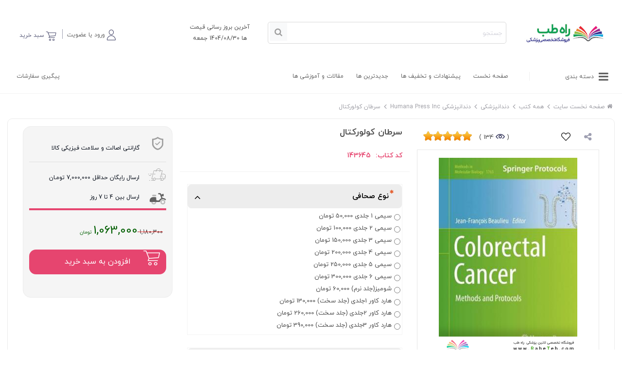

--- FILE ---
content_type: text/html; charset=utf-8
request_url: https://raheteb.com/book/1850367/colorectal-cancer-methods-and-protocols/
body_size: 34527
content:






<!DOCTYPE html>

<html lang="fa">
<head><title>
	خرید و قیمت کتاب سرطان کولورکتال Colorectal Cancer : Methods and Protocols
</title><meta charset="utf-8" /><meta name="viewport" content="width=device-width, initial-scale=1.0, user-scalable=yes" /><meta http-equiv="Content-type" content="text/html;charset=UTF-8" /><meta name="keywords" /><meta name="description" content="سرطان کولورکتال - Humana Press Inc؛ موجود با ارسال سریع؛ قیمت روز: 1,063,000 تومان؛ از فروشگاه کتاب لاتین پزشکی راه طب" />

        
        <link rel="preconnect" href="https://www.google-analytics.com">
        <link rel="preconnect" href="https://www.googletagmanager.com">
        <link rel="preconnect" href="https://maps.google.com">
        
        <link rel="dns-prefetch" href="https://dl.raheteb.com">
        <link rel="preconnect" href="https://dl.raheteb.com" crossorigin>

        


        <link rel="preload" as="font" href="https://dl.raheteb.com/font/IRANYekan/Farsi_numerals/WebFonts/fonts/woff/iranyekanwebboldfanum.woff" type="font/woff" crossorigin="anonymous">
        <link rel="preload" as="font" href="https://dl.raheteb.com/font/IRANYekan/Farsi_numerals/WebFonts/fonts/woff/iranyekanwebregularfanum.woff" type="font/woff" crossorigin="anonymous">


        <link rel="apple-touch-icon" sizes="180x180" href='https://dl.raheteb.com/img/fav/apple-touch-icon.png' />
        <link rel="icon" type="image/png" sizes="32x32" href='https://dl.raheteb.com/img/fav/favicon-32x32.png' />
        <link rel="icon" type="image/png" sizes="16x16" href='https://dl.raheteb.com/img/fav/favicon-16x16.png' />
        <link rel="shortcut icon" type='image/x-icon' href="https://dl.raheteb.com/img/fav/favicon.ico" />
        <link rel="icon" type='image/x-icon' href="https://dl.raheteb.com/img/fav/favicon.ico" />
        
        <link rel="mask-icon" href="https://dl.raheteb.com/img/fav/safari-pinned-tab.svg" color="#5bbad5" />
        <meta name="msapplication-TileColor" content="#ff5555" />

        <link href='https://dl.raheteb.com/uploading/homepage/232x80/l_logo.jpg' rel="preload" as="image" type="image/jpeg">
      

        
        <link href='https://dl.raheteb.com/css/style.preload.min.css?v=2.86.9454.535' rel="preload" as="Style">
        <link  rel='stylesheet'  href=https://dl.raheteb.com/css/style.bookstore.min.css?v=2.86.9454.535  media="all"  /><link  rel='stylesheet'  href=https://dl.raheteb.com/css/style.preload.min.css?v=2.86.9454.535  media="all"  /><link href=https://dl.raheteb.com/css/style_pc.min.css?v=2.86.9454.535 rel='stylesheet' media='(max-width: 992px)' />
    
        <meta name="enamad" content="15251156" />
    <style>
        @media only screen and (max-width: 519px) {
            .zopim {
                bottom: 37px !important;
            } 
        }


    </style>
      <link href='https://dl.raheteb.com/css/style.product.min.css?v=2.86.9454.535' rel='stylesheet'/>



            <script type="text/javascript">
                var resetbasket = false;
            </script>

             


        <meta name="x-effective-url" content="/book/1850367/colorectal-cancer-methods-and-protocols/">
    <meta name="distribution" content="Public" /><meta name="COPYRIGHT" content="فروشگاه کتاب لاتین پزشکی راه طب   raheteb.com" /><link rel="canonical" href="https://raheteb.com/book/1850367/colorectal-cancer-methods-and-protocols/" /><meta property="og:locale" content="Product" /><meta property="og:type" content="Product" /><meta property="og:title" content="خرید و قیمت کتاب سرطان کولورکتال Colorectal Cancer : Methods and Protocols" /><meta property="og:description" content="سرطان کولورکتال - Humana Press Inc؛ موجود با ارسال سریع؛ قیمت روز: 1,063,000 تومان؛ از فروشگاه کتاب لاتین پزشکی راه طب" /><meta property="og:type" content="product" /><meta property="og:url" content="https://raheteb.com/book/1850367/colorectal-cancer-methods-and-protocols/" /><meta property="og:site_name" content="فروشگاه کتاب لاتین پزشکی راه طب" /><meta property="og:updated_time" content="2025-09-28T00:00:58+03:30" /><meta property="og:image:secure_url" content="https://dl.raheteb.com/uploading/productgallery/1850367/wk-74935.jpg" /><meta property="og:image:type" content="image/jpeg" /><meta property="og:image:alt" content="کتاب سرطان کولورکتال Colorectal Cancer : Methods and Protocols" /><meta name="product:brand" content="Humana Press Inc" /><meta name="product:price:amount" content="106300000" /><meta name="product:price:currency" content="IRR" /></head>
<body>

    

    <form method="post" action="/book/1850367/colorectal-cancer-methods-and-protocols/" id="form1" autocomplete="off">
<div class="aspNetHidden">
<input type="hidden" name="__VIEWSTATE" id="__VIEWSTATE" value="iMew1jVek2NxiIEKhW33+B9Nw4pqGsntYb/8uyNapGuzuD06bhOWzR4QHKfI8JqnAz63WfsI7QVbdrTNU6jiO3bjriFbFcFDqXPhqkMP8i2RHmqyGaNgqJjToJyykUXzUXZuuSRsUEfttTh6A8F43OTOGVQJYiq/oFehfZxL6BrcCiZb" />
</div>

<div class="aspNetHidden">

	<input type="hidden" name="__VIEWSTATEGENERATOR" id="__VIEWSTATEGENERATOR" value="C0955CA4" />
	<input type="hidden" name="__EVENTVALIDATION" id="__EVENTVALIDATION" value="Yy8dbK2K6JA0mnliG1seGZ+/yO+Jswgvzq8PcPPptWQKB8+y3Us031zhkMGL2XBoUv88WZ/QFhF1FYwk1xfOYK4U1G4/K1gkTrrLN9J+D9jv6zMUkHpGUulQsuux1pqpm5oJvFN+3wYMefnhQwMzGHR1juTlrDc6JfmZCMbGGQvHWPskLs+tWREXV0k/vdaU8994L51JdYENndLhX/RAHPlHqHsS0HlBn9UFOES6fPTI4e83K+ZkPl2A6PDSfOeI3XDnY+cEeDUEOKqQE03x6iE8547dDGlI6npXAv5h43Cp+YJW2aZFNxP3TdX8DgAxKH97Q0x9o10SKYt88VBK+Hpv0wE=" />
</div>


        
        

 
        
        

            <header class="header"

                data-isLimitedByCountry='False'
                data-is-sticky='True'
                data-uact="False" data-lgn="False" 
                data-ex_all_url-detail="book"
                data-ex_all_url="books"
                data-isco="False" data-basedl="https://dl.raheteb.com" data-isocountry="US"
                data-brandurl="publisher">






                


                <div class="h_hp ">

                    
                </div>
                

                <div class="headMid">


                    <div class="container">
                        <div class="wrapper row ">

                            <div id="logopc" class="col-12 col-sm-2  hidden-lg-down ">
                                <div class="logo" style="min-height: 69px">
                                    <a href="/" title="">

                                        <picture>


                                            <!-- Source for WebP format -->
                                            <source type="image/webp"
                                                srcset='https://dl.raheteb.com/uploading/homepage/232x80/l_logo.webp' />

                                            <source type="image/jpeg"
                                                srcset='https://dl.raheteb.com/uploading/homepage/232x80/l_logo.jpg' />

                                            <img src='https://dl.raheteb.com/uploading/homepage/232x80/l_logo.jpg' alt='' />

                                        </picture>
                                    </a>
                                </div>

                            </div>

                            <div class="linksTopBox text-center  col-12 col-sm-5 col-md-5  " style="z-index: 1111111;">
                                

 
<div class="searchBox">
 
    <input name="ctl00$Ui_SearchProduct$txt_Main_Search" autocomplete="off" maxlength="50" id="txt_Main_Search" class="srchFld" type="search" placeholder="جستجو" />
     <button type="button" name="submit_search" id="btn_Main_Search" class="btn btn-default button-search"> <span></span> </button>
    <div class="SearchLayouOver "></div>
    <div id="MainSuggestions">
        <button type="button" class="searchclose" ><i class="fa fa-close"></i></button>

        <div id="MainSearchresults">
            <div class="Contant">
            </div>
         
        </div>
           <div class="previous-searches">

   </div>
    </div>
     
</div>


 
<div id="search_autocomplete" class="search-autocomplete"></div>







                            </div>

                            <div class="linksTopBox text-center col-12 col-sm-4 col-md-5 hidden-md-down" id="div_Acc_Bsk_Wlt">
                                
                                <div class="updateD">
                                    آخرین بروز رسانی قیمت ها 1404/08/30 جمعه
                                </div>

                                <a href="/basket" id="BasketIcon_Anchor_Basket" rel="nofollow" class="linksTop mybasket  ">
    <i class="fa fa-shopping-basket"></i>

    <span class="d-none d-sm-inline-block txtBsk">سبد خرید</span>

    <span class="MyBasketCounter bsconter" style="display: none"></span>


</a>







<a role="button" href='javascript:void(0)' data-toggle='modal' data-target='#loginModal' id="Anchor_Login" role="button" class="HoverMenu MyAnchor_Login_Account">
    <i class="fa fa-user"></i>
    <span>ورود یا عضویت  
    </span>





</a>





                            </div>
                        </div>
                    </div>
                </div>



                
                
                
            </header>
        
        <nav id="nva_sticky" class="sticky">

            <div class="container">

                <div class="wrapper">

                    <div class="row">
                        <div class="col-md-2 mega-container d-none d-sm-block">
                            <div class="navleft-container">
                                <div class="mega-menu-category">

                                    <div class="  bg-menu" style="position: relative;">
                                        <div class="BoxMenu shadowBox">
                                            <i class="fa fa-bars"></i>
                                            <span>دسته بندی</span>
                                        </div>

                                    </div>
                                </div>
                            </div>
                        </div>

                        <div class="col-md-10 col-sm-10 mtmegamenu ">
                            
                                    <a href='/' class="">
                                        صفحه نخست
                                    </a>
                                
                                    <a href='/books/?offer=true' class="">
                                        پیشنهادات و تخفیف ها
                                    </a>
                                
                                    <a href='/books/?sort=4' class="">
                                        جدیدترین ها
                                    </a>
                                
                                    <a href='/blogs' class="">
                                        مقالات و آموزشی ها
                                    </a>
                                
                                    <a href='/trackorder' class="float-left ">
                                        پیگیری سفارشات
                                    </a>
                                
                            


                        </div>
                    </div>
                </div>
            </div>
        </nav>

        
        



        <main data-pmr="raheteb">



            


            <div class="container">
                <div class="row">
                    <div class='col-12 verticalmenu'>

                        <div class="bg-menu bDteail">

                            <ul class="main-menu shadowBox">
                            </ul>
                            <noscript>
                                <ul class="main-menu shadowBox">
                                    

        <li class="sub1"><i class="fa downmenu mob fa-plus"></i><a href="/books/international-exam/">
            آزمون های بین المللی
        </a>

        </li>
    

        <li class="sub1"><i class="fa downmenu mob fa-plus"></i><a href="/books/medical-sciences/">
            علوم پزشکی
        </a>

        </li>
    

        <li class="sub1"><i class="fa downmenu mob fa-plus"></i><a href="/books/nursing-and-midwifery/">
            پرستاری و مامایی
        </a>

        </li>
    

        <li class="sub1"><i class="fa downmenu mob fa-plus"></i><a href="/books/psyche-and-psychology/">
            روان و روانشناسی
        </a>

        </li>
    

        <li class="sub1"><i class="fa downmenu mob fa-plus"></i><a href="/books/dental/">
            دندانپزشکی
        </a>

        </li>
    

        <li class="sub1"><i class="fa downmenu mob fa-plus"></i><a href="/books/traditional-medicine/">
            طب سنتی
        </a>

        </li>
    

        <li class="sub1"><i class="fa downmenu mob fa-plus"></i><a href="/books/paramedicine/">
            پیراپزشکی
        </a>

        </li>
    


</ul>


                                </ul>
                            </noscript>


                        </div>
                    </div>
                </div>
            </div>

            

    <input type="hidden" name="ctl00$CP_Main$hfLastUpdateDate" id="CP_Main_hfLastUpdateDate" value="06/07/1404 12:00:58 ق.ظ" />
     


 <i id="view" data-isbu='False' ></i>
    





<div class="container">

     
    <div class="wrapper product_d" data-proid="1850367" data-probrand="4128" data-progroup="3952">
        <ol id="div_BreadCrumb" class="btn-group btn-breadcrumb" typeof="BreadcrumbList" vocab="https://schema.org/"><li property='itemListElement'  class='btBrd'  typeof='ListItem'><a property='item' typeof='WebPage' class='MyMenuLink' href='https://raheteb.com/'><i class='fa fa-home'></i><span property='name'>صفحه نخست سایت </span></a> <meta property='position' content='1' /></li><li property='itemListElement'  class='btBrd'  typeof='ListItem'><a property='item' typeof='WebPage' class='MyMenuLink' href='https://raheteb.com/books/'><span property='name'>همه  کتب</span></a> <meta property='position' content='2' /></li><li property='itemListElement'  class='btBrd'  typeof='ListItem'><a property='item' typeof='WebPage' class='MyMenuLink' href='https://raheteb.com/books/dental/'><span property='name'>دندانپزشکی </span></a> <meta property='position' content='3' /></li><li property='itemListElement'  class='btBrd'  typeof='ListItem'><a property='item' typeof='WebPage' class='MyMenuLink' href='https://raheteb.com/books/dental/?brand=humana-press-inc'><span property='name'>دندانپزشکی Humana Press Inc</span></a> <meta property='position' content='4' /></li><li property='itemListElement'  class='btBrd'  typeof='ListItem'><a property='item' typeof='WebPage' class='MyMenuLink' href='https://raheteb.com/book/1850367/colorectal-cancer-methods-and-protocols/'><span property='name'>سرطان کولورکتال</span></a> <meta property='position' content='5' /></li></ol>
    </div>
    <div class="wrapper">
        <div>

            <div>

                <div class="col-12">
                    <div class="row">

                        <div class="boxProDet">
                            <div class="inner-boxProDet">

                                

                                <article class="pro-det-box">

                                    









<section class="col-12 col-sm-4 pull-right  ">


    <div class=" " style="direction: rtl">
        

        <div class="col-12 prdvsr px-3">


            


<div class="RatingStarBox" data-voteid="10"
    data-typename="Product"
    data-typeid="1850367">

    <div class="RatingStar">
        <a class="Item1" rel="1"></a><a class="Item2" rel="2"></a><a class="Item3" rel="3"></a><a class="Item4" rel="4"></a><a class="Item5" rel="5"></a><a class="Item6" rel="6"></a><a class="Item7" rel="7"></a><a class="Item8" rel="8"></a><a class="Item9" rel="9"></a><a class="Item10" rel="10"></a>
    </div>

</div>

<!-- JSON-LD markup generated by Google Structured Data Markup Helper. -->
<script type="application/ld+json">
 
    
    {
  "@context" : "https://schema.org",
  "@type" : "Product",
  "name" : "سرطان کولورکتال",
    
  "image" : ["https://dl.raheteb.com/uploading/productgallery/1850367/سرطان-کولورکتال-74935.jpg"],
    
         "description" : "سرطان کولورکتال",
    "mpn" : "1850367",
    "sku":  "1850367",
      "url": "https://raheteb.com/book/1850367/colorectal-cancer-methods-and-protocols/",
    
    
       "brand" : {
            "@type" : "Brand",
            "name" : "Humana Press Inc"
            
   
       },
    




      "aggregateRating": {
                "@type": "AggregateRating",
                "ratingValue": 5,
                "reviewCount": 5,
                "bestRating": 5,
                "worstRating": 1
            },
    "offers" : {
                    "@type" : "Offer",
                    "priceCurrency": "IRR",
                    "url": "https://raheteb.com/book/1850367/colorectal-cancer-methods-and-protocols/",
                    "price" : 11803000, 
                    "priceValidUntil": "2026-02-21",
                     "itemCondition": "https://schema.org/NewCondition",
                    "availability": "https://schema.org/InStock",
                     "seller":
                        {
                           "@type": "Organization",
                           "name": "فروشگاه کتاب لاتین پزشکی راه طب"
                        },
                        "shippingDetails":
                         {
                                      "@type": "OfferShippingDetails",
                                      "shippingRate": {
                                        "@type": "MonetaryAmount",
                                        "value": 600000,
                                        "currency": "IRR"
                                      },
                                      "deliveryTime": {
                                        "@type": "ShippingDeliveryTime", 
                                                "handlingTime": {
                                                  "@type": "QuantitativeValue",
                                                  "minValue": "1",
                                                  "maxValue": "2",
                                                    "unitCode": "DAY"
                                                },
                                                "transitTime": {
                                                  "@type": "QuantitativeValue",
                                                  "minValue": "0",
                                                  "maxValue": "5",
                                                    "unitCode": "DAY"

                                                }
                                      },
                                      "shippingDestination": {
                                        "@type": "DefinedRegion",
                                        "addressCountry": "IR"
                                      }
                        } ,
        "hasMerchantReturnPolicy": {
          "@type": "MerchantReturnPolicy",
          "applicableCountry": "IR",
          "returnPolicyCategory": "https://schema.org/MerchantReturnFiniteReturnWindow",
          "merchantReturnDays": 7,
            "returnMethod": "https://schema.org/ReturnByMail",
              "returnFees": "https://schema.org/FreeReturn"
        }
               } 
    }

    
 
</script>



            

            <div class="col-12 col-xs-3 col-lg-3 hart_ra" data-wproduct="1850367">


                <button id="Add2WishList" class="heart" type="button" data-id="208" data-rel="like" data-toggle="tooltip" title="افزودن به علاقه مندیها">
                    <span class="mb3 out">
                        <svg aria-hidden="true" focusable="false" data-prefix="fal" data-icon="heart" role="img" xmlns="http://www.w3.org/2000/svg" viewBox="0 0 512 512" class="svg-inline--fa fa-heart fa-w-16 fa-fw fa-1x">
                            <path fill="silder" d="M462.3 62.7c-54.5-46.4-136-38.7-186.6 13.5L256 96.6l-19.7-20.3C195.5 34.1 113.2 8.7 49.7 62.7c-62.8 53.6-66.1 149.8-9.9 207.8l193.5 199.8c6.2 6.4 14.4 9.7 22.6 9.7 8.2 0 16.4-3.2 22.6-9.7L472 270.5c56.4-58 53.1-154.2-9.7-207.8zm-13.1 185.6L256.4 448.1 62.8 248.3c-38.4-39.6-46.4-115.1 7.7-161.2 54.8-46.8 119.2-12.9 142.8 11.5l42.7 44.1 42.7-44.1c23.2-24 88.2-58 142.8-11.5 54 46 46.1 121.5 7.7 161.2z" class=""></path></svg></span>
                    <span class="mb3 fill">
                        <svg aria-hidden="true" focusable="false" data-prefix="fas" data-icon="heart" role="img" xmlns="http://www.w3.org/2000/svg" viewBox="0 0 512 512" class="svg-inline--fa fa-heart fa-w-16 fa-fw fa-1x">
                            <path fill="red" d="M462.3 62.6C407.5 15.9 326 24.3 275.7 76.2L256 96.5l-19.7-20.3C186.1 24.3 104.5 15.9 49.7 62.6c-62.8 53.6-66.1 149.8-9.9 207.9l193.5 199.8c12.5 12.9 32.8 12.9 45.3 0l193.5-199.8c56.3-58.1 53-154.3-9.8-207.9z" class=""></path></svg></span>

                </button>
            </div>
            <div>
                <span class="VisitnumberN">(<i class="fa fa-eye px-1" aria-hidden="true"></i>134 )</span>
                   <button id="shareBtn" type="button" class="share-btn" data-toggle="tooltip" data-placement="top" title="" data-original-title="اشتراک گذاری" style="font-size: 18px; padding: 0px 0px; margin-left: 17px;">
       <i class="fa fa-share-alt"></i>
   </button>
            </div>

        </div>
        
        <div itemscope itemtype="https://schema.org/ImageGallery">
            <!-- simple image with thumbnail -->
            <div class="sliderPro pro-det-box_mob gallery">

                <div class="swiper-container s_top" dir="rtl">
                    <!-- Additional required wrapper -->
                    <div id="lg-swipper" class="swiper-wrapper imageGallery">
                        <!-- Slides -->

                        


                                <div class="swiper-slide">


                                     
    <div class="swiper-zoom-container " data-swiper-zoom="2">
        <figure>
            <a href="https://dl.raheteb.com/uploading/productgallery/1850367/wk-74935.jpg" class="lightGallery">
                

                <img
                    alt='سرطان کولورکتال'
                    style="width: 100%; height: 400px; object-fit: contain;"
                    width="395"
                    height="395"
                    data-zoom-image='https://dl.raheteb.com/uploading/productgallery/1850367/wk-74935.jpg'
                    src='https://dl.raheteb.com/uploading/productgallery/1850367/wk-74935.jpg' loading='eager' fetchpriority='high' decoding='async' class='' />
                
            </a>

            <figcaption style="text-align: center; font-size: 13px; padding-top: 6px;">
                سرطان کولورکتال
            </figcaption>
        </figure>
    </div>

    <noscript>
        <img style="width: 100%"
             data-index='0'
             src="https://dl.raheteb.com/uploading/productgallery/1850367/سرطان-کولورکتال-74935.jpg" />
    </noscript>


                                    
                                </div>

                            


                    </div>
                    <div class="swiper-button-prev"></div>
                    <div class="swiper-button-next"></div>
                </div>

            </div>


            <div class="swiper mySwiper_bt">

                <div class="s_bottom swiper-wrapper" dir="rtl">
                    <!-- Additional required wrapper -->

                    <!-- Slides -->

                    
                            <div class="swiper-slide tumb " data-index='0'>
                                <img data-imgid="74935" class='gallery swiper-lazy cloudzoom-gallery'
                                    width="60" height="60"
                                    data-cloudzoom="useZoom: '#zoom0', image: 'https://dl.raheteb.com/uploading/productgallery/1850367/سرطان-کولورکتال-74935.jpg', zoomImage: 'https://dl.raheteb.com/uploading/productgallery/1850367/سرطان-کولورکتال-74935.jpg'"
                                    src="[data-uri]"
                                    data-src="https://dl.raheteb.com/uploading/productgallery/1850367/tumr/74935.jpg" alt='سرطان کولورکتال'>
                                <noscript>
                                    <img data-imgid="74935" class='gallery '
                                        src="https://dl.raheteb.com/uploading/productgallery/1850367/tumr/74935.jpg" alt='سرطان کولورکتال'>
                                </noscript>
                            </div>
                        
                </div>
                <div class="swiper-button-next"></div>
                <div class="swiper-button-prev"></div>
            </div>

        </div>
        
    </div>

</section>


<section class="col-12 col-sm-8 prxMob pull-left det-info ">

    <div class="row">

        <div class="col-12 col-sm-7">
            <div class="row">
                
                <div class="col-12 borderB">

                    <div class="  ">

                        <div class="row">


                            <div class="col-12 ">


                                <h1 id="lblName">سرطان کولورکتال</h1>

                                
                                <div class="inf-item Dc">
                                    <br />
                                    کد کتاب: <span>
                                        <span id="lblCode">143645</span>
                                    </span>
                                </div>

                                
                            </div>


                        </div>

                    </div>
                </div>



                

                <div class="txt-1 col-12 borderB ">
                    <div class="row rightSection" data-proid='1850367' data-maseter-productid='1850367'>

                        <div class="col-12">
                            <span id="lblSummery"></span>

                            
                        </div>

                        
                        <div class="col-12">

                            

                            

                            

                            
                        </div>


                        
                                <div class="col-12">

                                    <div class="p_accordion pubextention active" data-id="4391" data-isrequired="True" style="width: 100%">
                                        <div class="accordion exg_name up1">

                                            <b class='starR'>نوع صحافی
                                            </b>
                                        </div>
                                        <div class="cntSide" style="display: none">

                                            
                                                    <div class=''>

                                                        <input id='inp1' data-action="+"
                                                            type="radio"
                                                            value="1"
                                                            name="4391"
                                                            data-price="50000"
                                                            data-title="سیمی 1 جلدی"
                                                            data-src=""
                                                            data-desc="">

                                                        </input>
                                                        


                                                        <label for='inp1'>
                                                            سیمی 1 جلدی 50,000 تومان 
                                                        </label>



                                                    </div>

                                                
                                                    <div class=''>

                                                        <input id='inp2' data-action="+"
                                                            type="radio"
                                                            value="2"
                                                            name="4391"
                                                            data-price="100000"
                                                            data-title="سیمی 2 جلدی"
                                                            data-src=""
                                                            data-desc="">

                                                        </input>
                                                        


                                                        <label for='inp2'>
                                                            سیمی 2 جلدی 100,000 تومان 
                                                        </label>



                                                    </div>

                                                
                                                    <div class=''>

                                                        <input id='inp3' data-action="+"
                                                            type="radio"
                                                            value="3"
                                                            name="4391"
                                                            data-price="150000"
                                                            data-title="سیمی 3 جلدی"
                                                            data-src=""
                                                            data-desc="">

                                                        </input>
                                                        


                                                        <label for='inp3'>
                                                            سیمی 3 جلدی 150,000 تومان 
                                                        </label>



                                                    </div>

                                                
                                                    <div class=''>

                                                        <input id='inp4' data-action="+"
                                                            type="radio"
                                                            value="4"
                                                            name="4391"
                                                            data-price="200000"
                                                            data-title="سیمی 4 جلدی"
                                                            data-src=""
                                                            data-desc="">

                                                        </input>
                                                        


                                                        <label for='inp4'>
                                                            سیمی 4 جلدی 200,000 تومان 
                                                        </label>



                                                    </div>

                                                
                                                    <div class=''>

                                                        <input id='inp5' data-action="+"
                                                            type="radio"
                                                            value="5"
                                                            name="4391"
                                                            data-price="250000"
                                                            data-title="سیمی 5 جلدی"
                                                            data-src=""
                                                            data-desc="">

                                                        </input>
                                                        


                                                        <label for='inp5'>
                                                            سیمی 5 جلدی 250,000 تومان 
                                                        </label>



                                                    </div>

                                                
                                                    <div class=''>

                                                        <input id='inp6' data-action="+"
                                                            type="radio"
                                                            value="6"
                                                            name="4391"
                                                            data-price="300000"
                                                            data-title="سیمی 6 جلدی"
                                                            data-src=""
                                                            data-desc="">

                                                        </input>
                                                        


                                                        <label for='inp6'>
                                                            سیمی 6 جلدی 300,000 تومان 
                                                        </label>



                                                    </div>

                                                
                                                    <div class=''>

                                                        <input id='inp7' data-action="+"
                                                            type="radio"
                                                            value="7"
                                                            name="4391"
                                                            data-price="60000"
                                                            data-title="شومیز(جلد نرم)"
                                                            data-src=""
                                                            data-desc="">

                                                        </input>
                                                        


                                                        <label for='inp7'>
                                                            شومیز(جلد نرم) 60,000 تومان 
                                                        </label>



                                                    </div>

                                                
                                                    <div class=''>

                                                        <input id='inp9' data-action="+"
                                                            type="radio"
                                                            value="9"
                                                            name="4391"
                                                            data-price="130000"
                                                            data-title="هارد کاور 1جلدی (جلد سخت)"
                                                            data-src=""
                                                            data-desc="">

                                                        </input>
                                                        


                                                        <label for='inp9'>
                                                            هارد کاور 1جلدی (جلد سخت) 130,000 تومان 
                                                        </label>



                                                    </div>

                                                
                                                    <div class=''>

                                                        <input id='inp10' data-action="+"
                                                            type="radio"
                                                            value="10"
                                                            name="4391"
                                                            data-price="260000"
                                                            data-title="هارد کاور 2جلدی (جلد سخت)"
                                                            data-src=""
                                                            data-desc="">

                                                        </input>
                                                        


                                                        <label for='inp10'>
                                                            هارد کاور 2جلدی (جلد سخت) 260,000 تومان 
                                                        </label>



                                                    </div>

                                                
                                                    <div class=''>

                                                        <input id='inp11' data-action="+"
                                                            type="radio"
                                                            value="11"
                                                            name="4391"
                                                            data-price="390000"
                                                            data-title="هارد کاور 3جلدی (جلد سخت)"
                                                            data-src=""
                                                            data-desc="">

                                                        </input>
                                                        


                                                        <label for='inp11'>
                                                            هارد کاور 3جلدی (جلد سخت) 390,000 تومان 
                                                        </label>



                                                    </div>

                                                
                                        </div>
                                    </div>


                                </div>


                            
                                <div class="col-12">

                                    <div class="p_accordion pubextention active" data-id="4392" data-isrequired="True" style="width: 100%">
                                        <div class="accordion exg_name up1">

                                            <b class='starR'>نوع چاپ
                                            </b>
                                        </div>
                                        <div class="cntSide" style="display: none">

                                            
                                                    <div class=''>

                                                        <input id='inp8' data-action="+"
                                                            type="radio"
                                                            value="8"
                                                            name="4392"
                                                            data-price="0"
                                                            data-title="تحریر + رنگی"
                                                            data-src=""
                                                            data-desc="">

                                                        </input>
                                                        


                                                        <label for='inp8'>
                                                            تحریر + رنگی 
                                                        </label>



                                                    </div>

                                                
                                                    <div class=''>

                                                        <input id='inp12' data-action="-"
                                                            type="radio"
                                                            value="12"
                                                            name="4392"
                                                            data-price="236000"
                                                            data-title="سیاه و سفید"
                                                            data-src=""
                                                            data-desc="">

                                                        </input>
                                                        


                                                        <label for='inp12'>
                                                            سیاه و سفید 236,000 تومان کسر مبلغ
                                                        </label>



                                                    </div>

                                                
                                                    <div class=''>

                                                        <input id='inp13' data-action="+%"
                                                            type="radio"
                                                            value="13"
                                                            name="4392"
                                                            data-price="1168000"
                                                            data-title="گلاسه+رنگی+ سیمی"
                                                            data-src=""
                                                            data-desc="">

                                                        </input>
                                                        


                                                        <label for='inp13'>
                                                            گلاسه+رنگی+ سیمی 1,168,000 تومان 
                                                        </label>



                                                    </div>

                                                
                                        </div>
                                    </div>


                                </div>


                            

                        



                    </div>
                </div>
            </div>
            
            <div class="proInfoBox ">
                <div class="row">

                    

                    


                    <div class="alert alert-success">
                        قیمت و موجودی بروز میباشد ، با خیال راحت خرید کنید 
                                                                                    
                    </div>

                    
                    <div class="col-12 col-sm-6 borderB">
                        <span class="inf-item">

                            ناشر: 
                            
                            <span>
                                <a href="/publisher/humana-press-inc" class="linkBrand"
                                    title="خرید Humana Press Inc">
                                    Humana Press Inc
                                </a>
                            </span>
                        </span>
                    </div>
                    
                    <div class="col-12 col-sm-6 borderB">
                        


                        <span class="inf-item">گروه بندی : 
                            
                            <span class="">
                                <a href="/books/dental/"
                                    title='خرید دندانپزشکی'
                                    class="linkBrand">
                                    دندانپزشکی
                                </a>

                                
                                <br />
                                <a href="/books/dental/?brand=humana-press-inc"
                                    title='خرید دندانپزشکی Humana Press Inc'
                                    class="linkBrand" style="margin-right: 13px;">

                                    دندانپزشکی Humana Press Inc
                                </a>
                                
                            </span>
                        </span>
                    </div>



                    
                </div>
            </div>

            
        </div>
        <div class="col-12 col-sm-5">

            <div class="  boxProce card">



                
                <div class="col-12 gLine1">
                    <i class="atFont garranty"></i>
                    <div class="d-fixleft">
                         گارانتی اصالت و سلامت فیزیکی کالا


                        
                    </div>
                </div>



                

                <div class="col-12  ">

                    <i class="atFont dbfree"></i>


                    <div class="d-fixleft">
                        
                        ارسال رایگان حداقل <span class="spel_tmn">70000000</span>
                        
                    </div>
                </div>

                

                <div class="col-12">
                    <i class="dtimg1">
                        <img src="/images/AtImages/moped.svg" />
                    </i>
                    <div class="d-fixleft" >

                        ارسال بین 4 تا 7 روز
                    </div>
                </div>

                

                <div class="totalBox totalAll mobileFix mobilebskFix">
                    <input type="hidden" name="ctl00$CP_Main$Ui_ProductDetails1$QView1$hf_Basket" id="hf_Basket" />

                    <div id="div_PurchaseDetail" class="card_place" data-proid="1850367" data-maseter-productid='1850367'>
                        <div class="card_cur_basket">

                            


                            <div class="rowInfo col-12 col-sm-12 detailPrice"
                                data-max-master=''
                                data-sellcount='0'>

                                

                                <div class="tprice">
                                </div>
                                
                                <del aria-hidden="true">
                                    <bdi class="PkgPriceOld" data-discount='10'
                                        style=''>
                                        1,180,300
                                    </bdi>
                                </del>
                                <span class="screen-reader-text">قیمت اصلی: ۱,۱۸۰,۳۰۰ تومان بود.</span>

                                
                                <ins aria-hidden="true">
                                    <bdi id="lblPrice1" class="unitPrice  greenprice tmn" data-price="1,063,000">1,063,000<span class='screen-reader-text' >قیمت فعلی :  ۱,۰۶۳,۰۰۰ تومان<span></bdi>
                                </ins>






                                
                            </div>

                            <div class="pexten_added" style="display: none">
                            </div>

                            <div class="clear"></div>
                        </div>

                        <div class="place_d_btnbasket">


                            



<div data-cardnumber="0" style="display: none" class="cardcount"
    data-prid="1850367" data-min="0" data-max="5000"
    data-price="1063000" data-pricebyevent="10630000" data-quantityjson=''
    data-importantdesc="">


    <button class="btn_cOrder dec c_effect" onclick="BasketClickCounter(this)" type="button" data-toggle="tooltip" data-change="-1">
        <i class="fa fa-trash"></i>
    </button>
    <label class="lbl_cardorder">1</label>
    <button class="btn_cOrder inc c_effect" onclick="BasketClickCounter(this)" type="button" data-toggle="tooltip" data-change="1">
        <i class="fa fa-plus"></i>
    </button>
</div>
 

<div class="CardSumDetail" data-id="1850367" style="display: none">
    جمع این کالا : 
        <span class="ptprice tmn"></span>

</div>



<div class="btnAdd2Cart1" style="display: none" clientidmode="Static" data-cardnumber="1" data-limit="0">


    
    <a class="addToBsk-2 btnAdd2Cart  pull-left" data-prid='1850367' clientidmode="Static" style="" data-login="1"
        data-file="False"></a>


</div>


                            
                        </div>

                    </div>



                </div>


                
            </div>


        </div>

    </div>
</section>




                                </article>
                            </div>
                            <div class="tagcllll">
                                
                            </div>


                        </div>


                        <input type="hidden" name="ctl00$CP_Main$Ui_ProductDetails1$hf_InvoiceID" id="hf_InvoiceID" value="0" />
                        <a id="zzzPAzzz" class="MyPopup MyPopup_Basket" href="#MyPopupDiv_Basket" style="display: none"></a>




                        <input type="hidden" name="ctl00$CP_Main$Ui_ProductDetails1$hf_LogoSrc" id="hf_LogoSrc" value="/uploading/homepage/l_logo.jpg" />


                        <div class="col-12">
                            

<div class="  _boxCenterAd" style="overflow:hidden">
                <div class="row m_ad_hover">

                    

                            <div class="">
                                


                            <div class="container my-4" dir="rtl">
<div class="row text-center"><!-- 1) بیش از 50 سال تجربه -->
<div class="col-6 col-md-4 col-lg-2 mb-3">
<div class="card bg-light border-0 shadow-sm h-100" style="border-radius: 14px;">
<div class="card-body d-flex flex-column align-items-center p-3"><!-- book/history icon --><svg aria-hidden="true" class="mb-2 text-warning" height="32" style="opacity:.9" viewbox="0 0 24 24" width="32"> <path d="M18 2H8a4 4 0 0 0-4 4v12a3 3 0 0 0 3 3h11V4a2 2 0 0 0-2-2Zm-2 16H7a1 1 0 0 1-1-1V6a2 2 0 0 1 2-2h8v14Z" fill="currentColor"></path> <path d="M10 7h5v2h-5zm0 4h5v2h-5z" fill="currentColor"></path> </svg>
<h6 class="card-title mb-1" style="
    font-size: small;
">بیش از 50 سال تجربه</h6>

<p class="card-text small text-muted mb-0">سابقه تخصصی در تأمین کتاب های پزشکی (انتشارات جعفری).</p>
</div>
</div>
</div>
<!-- 2) امکان خرید حضوری (تهران، انقلاب) -->

<div class="col-6 col-md-4 col-lg-2 mb-3">
<div class="card bg-light border-0 shadow-sm h-100" style="border-radius: 14px;">
<div class="card-body d-flex flex-column align-items-center p-3"><!-- location/store icon --><svg aria-hidden="true" class="mb-2 text-warning" height="32" style="opacity:.9" viewbox="0 0 24 24" width="32"> <path d="M12 2C8.1 2 5 5.1 5 9c0 5.2 7 13 7 13s7-7.8 7-13c0-3.9-3.1-7-7-7Zm0 9.5a2.5 2.5 0 1 1 0-5 2.5 2.5 0 0 1 0 5Z" fill="currentColor"></path> </svg>

<h6 class="card-title mb-1" style="
    font-size: small;
">امکان خرید حضوری</h6>

<p class="card-text small text-muted mb-0">تهران، خیابان انقلاب. مراجعه و تحویل حضوری.</p>
</div>
</div>
</div>
<!-- 3) ضمانت کیفیت و اصالت -->

<div class="col-6 col-md-4 col-lg-2 mb-3">
<div class="card bg-light border-0 shadow-sm h-100" style="border-radius: 14px;">
<div class="card-body d-flex flex-column align-items-center p-3"><!-- shield/check icon --><svg aria-hidden="true" class="mb-2 text-warning" height="32" style="opacity:.9" viewbox="0 0 24 24" width="32"> <path d="M12 2 4 5v6c0 5 3.6 9.3 8 11 4.4-1.7 8-6 8-11V5l-8-3Zm-1 13-3-3 1.4-1.4L11 12.2l4.6-4.6L17 9l-6 6Z" fill="currentColor"></path> </svg>

<h6 class="card-title mb-1" style="
    font-size: small;
">ضمانت کیفیت و اصالت</h6>

<p class="card-text small text-muted mb-0">کتاب ها با تضمین کیفیت چاپ و اصالت عرضه می شوند.</p>
</div>
</div>
</div>
<!-- 4) پشتیبانی و مشاوره تخصصی -->

<div class="col-6 col-md-4 col-lg-2 mb-3">
<div class="card bg-light border-0 shadow-sm h-100" style="border-radius: 14px;">
<div class="card-body d-flex flex-column align-items-center p-3"><!-- headset icon --><svg aria-hidden="true" class="mb-2 text-warning" height="32" style="opacity:.9" viewbox="0 0 24 24" width="32"> <path d="M12 3a7 7 0 0 0-7 7v5a3 3 0 0 0 3 3h2v-6H6v-2a6 6 0 0 1 12 0v2h-4v6h2a3 3 0 0 0 3-3v-5a7 7 0 0 0-7-7Z" fill="currentColor"></path> </svg>

<h6 class="card-title mb-1" style="
    font-size: small;
">پشتیبانی تخصصی</h6>

<p class="card-text small text-muted mb-0">راهنمایی در انتخاب منابع به روز پزشکی.</p>
</div>
</div>
</div>
<!-- 5) پرداخت امن -->

<div class="col-6 col-md-4 col-lg-2 mb-3">
<div class="card bg-light border-0 shadow-sm h-100" style="border-radius: 14px;">
<div class="card-body d-flex flex-column align-items-center p-3"><!-- lock icon --><svg aria-hidden="true" class="mb-2 text-warning" height="32" style="opacity:.9" viewbox="0 0 24 24" width="32"> <path d="M17 8h-1V6a4 4 0 0 0-8 0v2H7a2 2 0 0 0-2 2v8a2 2 0 0 0 2 2h10a2 2 0 0 0 2-2v-8a2 2 0 0 0-2-2Zm-8-2a3 3 0 0 1 6 0v2H9V6Z" fill="currentColor"></path> </svg>

<h6 class="card-title mb-1" style="
    font-size: small;
">پرداخت امن</h6>

<p class="card-text small text-muted mb-0">درگاه های معتبر و حفاظت از اطلاعات شما.</p>
</div>
</div>
</div>
<!-- 6) ارسال سریع و مطمئن -->

<div class="col-6 col-md-4 col-lg-2 mb-3">
<div class="card bg-light border-0 shadow-sm h-100" style="border-radius: 14px;">
<div class="card-body d-flex flex-column align-items-center p-3"><!-- truck icon --><svg aria-hidden="true" class="mb-2 text-warning" height="32" style="opacity:.9" viewbox="0 0 24 24" width="32"> <path d="M3 5h11v9H3zM16 8h2.8L21 10.2V14h-5V8zM7 19a2 2 0 1 1 0-4 2 2 0 0 1 0 4Zm10 0a2 2 0 1 1 0-4 2 2 0 0 1 0 4ZM8 17h6" fill="currentColor"></path> </svg>

<h6 class="card-title mb-1" style="
    font-size: small;
">ارسال سریع و مطمئن</h6>

<p class="card-text small text-muted mb-0">پردازش فوری سفارش و پیگیری لحظه ای.</p>
</div>
</div>
</div>
</div>
<!-- Badges: Enamad / Samandehi / Brand -->

<div class="row align-items-center justify-content-center mt-3">
<div class="col-12 text-center"> </div>
</div>
</div>



                            </div>


                        
                   
                </div>
            </div>

                        </div>


                        <div class="tab-place infoTab sticky-tabs-wrapper  ">


                            <ul class="tab-link product-tabs">
                                <li id="Anchor_Tab_Properties" class="active">
                                    <a href="javascript:void(0)" class="" title="">مشخصات</a>
                                </li>
                                
                                
                                
                                
                                
                                <li id="Anchor_Tab_Comment">
                                    <a href="javascript:void(0)" class="" title="">پرسش و پاسخ
                
                                    </a>
                                </li>
                                
                            </ul>



                        </div>

                        <div class="tab-div-holder">
                            <section id="Tab_Properties" class="tab-cont">
                                <div class="inner-tab">
                                    <div class="txt-1">


                                        <h3 class="t h3_Properties">مشخصات
                                        </h3>


                                        <div id="dvContents_Property">


                                            <div class="row">
                                                
                <div class="col-6 col-sm-3 propID">
                    <span class="block">
                        تعداد صفحه
                    </span>

                </div>

                <div class="col-6 col-sm-7  propValue">
                    <span class="block">
                      
                            353
                     
                    </span>
                </div>
            
                <div class="col-6 col-sm-3 propID">
                    <span class="block">
                        نوع چاپ
                    </span>

                </div>

                <div class="col-6 col-sm-7  propValue">
                    <span class="block">
                      
                            رنگی
                     
                    </span>
                </div>
            
                <div class="col-6 col-sm-3 propID">
                    <span class="block">
                        زبان
                    </span>

                </div>

                <div class="col-6 col-sm-7  propValue">
                    <span class="block">
                      
                            انگلیسی
                     
                    </span>
                </div>
            
                <div class="col-6 col-sm-3 propID">
                    <span class="block">
                        سال نشر
                    </span>

                </div>

                <div class="col-6 col-sm-7  propValue">
                    <span class="block">
                      
                            2018
                     
                    </span>
                </div>
            
                <div class="col-6 col-sm-3 propID">
                    <span class="block">
                        شابک
                    </span>

                </div>

                <div class="col-6 col-sm-7  propValue">
                    <span class="block">
                      
                            9781493977642
                     
                    </span>
                </div>
            
                <div class="col-6 col-sm-3 propID">
                    <span class="block">
                        قطع
                    </span>

                </div>

                <div class="col-6 col-sm-7  propValue">
                    <span class="block">
                      
                            رحلی
                     
                    </span>
                </div>
            
                <div class="col-6 col-sm-3 propID">
                    <span class="block">
                        نوبت چاپ
                    </span>

                </div>

                <div class="col-6 col-sm-7  propValue">
                    <span class="block">
                      
                            یکم
                     
                    </span>
                </div>
            
                <div class="col-6 col-sm-3 propID">
                    <span class="block">
                        نویسنده
                    </span>

                </div>

                <div class="col-6 col-sm-7  propValue">
                    <span class="block">
                      
                            Edited by  Jean - Francois Beaulieu
                     
                    </span>
                </div>
            


                                            </div>
                                        </div>

                                    </div>
                                </div>
                            </section>
                            
                            

                            
                            
                            
                            <section id="Tab_Comment" class="tab-cont">
                                <div class="inner-tab">
                                    <div class="txt-1">

                                       
                                        



                                   <nav class="t h3_Comment">پرسش و پاسخ


                                   </nav>
<div id="DropDownDatalist" class="comments_Main" data-tn="Product" data-ti="1850367">
    <div class="content" id="content_1">
        <div id="nocomment" class="alert alert-info">
            هیچ پرسش و یا نظری نشده است ، شما اگر سوالی دارید میتوانید از ما بپرسید..
        </div>
        <div class="allComment">

            

        </div>

        <span class="expand-btn-ex-comment js-expand-btn hidden" data-collapsed="نمایش بیشتر" data-expanded="بستن"></span>


    </div>


    <div class="comm_send">
        
                <div class="QuerystionForm">
                    <div id="pnlCommand">
	

                        <table style="width: 100%">
                            <tr>
                                <td>
                                    <input name="ctl00$CP_Main$Ui_ProductDetails1$Comment1$txtNameComment" type="text" maxlength="50" id="txtNameComment" class="MyInput c_name AtValidation" placeholder="نام خود را وارد کنید" ValidationTitle="نام خود را به فارسی وارد کنید" ValidationGroup="grpCommnad" />

                                </td>

                                <td>
                                    <input name="ctl00$CP_Main$Ui_ProductDetails1$Comment1$txtEmail" id="txtEmail" class="MyInput c_email AtValidation" placeholder="تلفن همراه جهت اطلاع رسانی - منتشر نخواهد شد" ValidationTitle="  تلفن همراه خود را وارد کنید" ValidationGroup="grpCommnad" type="text" inputmode="numeric" data-type="mobile" ValidationTypeTitle="تلفن همراه را صحیح وارد کنید" style="text-align:left;direction:ltr;" />
                                </td>
                            </tr>
                            <tr>
                                <td colspan="2">
                                    <textarea name="ctl00$CP_Main$Ui_ProductDetails1$Comment1$txtCommand" rows="4" cols="20" id="txtCommand" class="MyInput c_comment AtValidation" cols="4" placeholder="دیدگاه و یا پرسشی دارید اینجا بنویسید ..." ValidationTitle="سوال خود را وارد کنید" ValidationGroup="grpCommnad" style="height:147px;width:100%;padding: 5px;">
</textarea>

                                </td>
                            </tr>
                        </table>

                        <div class="comm_send_l">
                            <input type="button" value="ارسال دیدگاه" id="btnCommand" class="btn btn-primary btn-sm waves-input-wrapper waves-effect waves-light">
                        </div>
                        <div class="clear"></div>
                    
</div>
                </div>
            
    </div>


</div>



<input type="hidden" name="ctl00$CP_Main$Ui_ProductDetails1$Comment1$hfTableName" id="hfTableName" value="Product" />
<input type="hidden" name="ctl00$CP_Main$Ui_ProductDetails1$Comment1$hfTableIDValue" id="hfTableIDValue" value="1850367" />


<div class="modal left modal-fullscreen" id="myModalQuestion" tabindex="-1" role="dialog" aria-labelledby="myModalLabel">
    <div class="modal-dialog" role="document">
        <div class="modal-content">
            <div class="o-page-navigation">
                <div class="o-page-navigation__product float-right">
                    ارسال پرسش
                </div>
                <div class="o-page-navigation__btn-back float-left" data-dismiss="modal">بازگشت</div>
            </div>


            <div class="modal-body ">
                <div class="mobileQuestion">
                </div>
            </div>
        </div>
    </div>
</div>



                                    </div>
                                </div>
                            </section>


                            
                        </div>
                    </div>


                </div>
            </div>







            <div id="d_loadMostProduct" class="ajaxlazycontent ajaxMostProducts ls_dt1 " data-function="loadhtml(&#39;.ajaxMostProducts&#39;,&#39;/LoadingPages/MostProducts.aspx?id=1850367&amp;g1=Dental&amp;g2=&amp;g3= #AjaxContent&#39;)">

                <noscript>
                    <div id="div_RelatedProducts" class="boxSideBar specialPro-hld pro-det-box2  ">
    <div class="titleBox-2 ">
        <h4>سایر کتب مرتبط </h4>
    </div>
    <div class="cntSide">

        <div class="slider-A">
            <div class="swiper-container mySwiper" dir="rtl">
                <div class="swiper-wrapper">
                    
                            <div class="swiper-slide">
                                





<article class="pro-item effect-bubba "  data-status="2" data-id="1854957">


    

    
    

    <a data-title-fa="Basic Techniques in Biochemistry, Microbiology and Molecular Biology: Principles and Techniques (Springer Protocols Handbooks)" data-id="1854957" data-title-en="Basic Techniques in Biochemistry, Microbiology and Molecular Biology: Principles and Techniques (Springer Protocols Handbooks)"
        target="_self"
        class=""
        href='/book/1854957/basic-techniques-in-biochemistry-microbiology-and-molecular-biology-princip/'>

        <div class="proImg" data-ajaxgallery="1854957">


            <picture>
                <!-- Source for WebP format -->
                <source type="image/webp"
                    data-srcset='https://dl.raheteb.com/uploading/productgallery/1854957/p/f-84534.webp' />

                <source type="image/jpeg"
                    data-srcset='https://dl.raheteb.com/uploading/productgallery/1854957/p/f-84534.jpg' />

                <img data-src='https://dl.raheteb.com/uploading/productgallery/1854957/p/f-84534.jpg'
                    src="[data-uri]"
                    alt='عکس Basic Techniques in Biochemistry, Microbiology and Molecular Biology: Principles and Techniques (Springer Protocols Handbooks)' class="swiper-lazy  owl-lazy hoves" data-srcbk='https://dl.raheteb.com/uploading/productgallery/1854957/p/bk-84534.jpg' />

            </picture>





            <div class="swiper-lazy-preloader"></div>


            

            <div class="brItBx">
                <meta content="Humana Press Inc">
                <span class="bnd_it">ناشر Humana Press Inc</span>
            </div>


        </div>
        <div class="l_title" data-proid="1854957">

            <div class="titlePro">
                
                <h3>
                    Basic Techniques in Biochemistry, Microbiology and Molecular Biology: Principles and Techniques (Springer Protocols Handbooks) 
                        
                </h3>
                
                <span class="p_code">
                     کد کتاب :132855 
                </span>

                
            </div>

            


            <div class='priceBox available fa-check '>




                <span class="offbadge">%10</span>
                <div class='PkgPriceOld' aria-hidden='true'>1,039,000</div><div class='tmn' aria-hidden='true'>۹۳۶,۰۰۰<div class='screen-reader-text'>قیمت قبلی: ۱,۰۳۹,۰۰۰ تومان بود</div></div><div class='screen-reader-text'> قیمت فعلی: ۹۳۶,۰۰۰ تومان </div>
            </div>
            
        </div>
    </a>


    

        <div class="Quick">

                <button  type="button" class="Qview" data-toggle="modal" data-id="1854957"   data-product-href='/book/1854957/basic-techniques-in-biochemistry-microbiology-and-molecular-biology-princip/'>

<i class="fa fa-search-plus fa-lg" data-toggle="tooltip" title="نمایش تصاویر"></i>
    </button>
        </div>

    
    
</article>


                            </div>
                        
                            <div class="swiper-slide">
                                





<article class="pro-item effect-bubba "  data-status="2" data-id="1854148">


    

    
    

    <a data-title-fa="Clinical Neuroimmunology: Multiple Sclerosis and Related Disorders" data-id="1854148" data-title-en="عصب شناسی بالینی: مولتیپل اسکلروزیس و اختلالات مرتبط"
        target="_self"
        class=""
        href='/book/1854148/عصب-شناسی-بالینی-مولتیپل-اسکلروزیس-و-اختلالات-مرتبط/'>

        <div class="proImg" data-ajaxgallery="1854148">


            <picture>
                <!-- Source for WebP format -->
                <source type="image/webp"
                    data-srcset='https://dl.raheteb.com/uploading/productgallery/1854148/p/clinical-neuroimmunology-multiple-sclerosis-and-related-disorders-83031.webp' />

                <source type="image/jpeg"
                    data-srcset='https://dl.raheteb.com/uploading/productgallery/1854148/p/clinical-neuroimmunology-multiple-sclerosis-and-related-disorders-83031.jpg' />

                <img data-src='https://dl.raheteb.com/uploading/productgallery/1854148/p/clinical-neuroimmunology-multiple-sclerosis-and-related-disorders-83031.jpg'
                    src="[data-uri]"
                    alt='عکس Clinical Neuroimmunology: Multiple Sclerosis and Related Disorders' class="swiper-lazy  owl-lazy hoves" data-srcbk='https://dl.raheteb.com/uploading/productgallery/1854148/p/bk-83031.jpg' />

            </picture>





            <div class="swiper-lazy-preloader"></div>


            

            <div class="brItBx">
                <meta content="Humana Press Inc">
                <span class="bnd_it">ناشر Humana Press Inc</span>
            </div>


        </div>
        <div class="l_title" data-proid="1854148">

            <div class="titlePro">
                
                <h3>
                    Clinical Neuroimmunology: Multiple Sclerosis and Related Disorders 
                        
                </h3>
                
                <span class="p_code">
                     کد کتاب :187692 
                </span>

                
            </div>

            


            <div class='priceBox available fa-check '>




                <span class="offbadge">%10</span>
                <div class='PkgPriceOld' aria-hidden='true'>1,413,000</div><div class='tmn' aria-hidden='true'>۱,۲۷۱,۷۰۰<div class='screen-reader-text'>قیمت قبلی: ۱,۴۱۳,۰۰۰ تومان بود</div></div><div class='screen-reader-text'> قیمت فعلی: ۱,۲۷۱,۷۰۰ تومان </div>
            </div>
            
        </div>
    </a>


    

        <div class="Quick">

                <button  type="button" class="Qview" data-toggle="modal" data-id="1854148"   data-product-href='/book/1854148/عصب-شناسی-بالینی-مولتیپل-اسکلروزیس-و-اختلالات-مرتبط/'>

<i class="fa fa-search-plus fa-lg" data-toggle="tooltip" title="نمایش تصاویر"></i>
    </button>
        </div>

    
    
</article>


                            </div>
                        
                            <div class="swiper-slide">
                                





<article class="pro-item effect-bubba "  data-status="2" data-id="1842222">


    

    
    

    <a data-title-fa="Water Fitness Progressions" data-id="1842222" data-title-en="Water Fitness Progressions"
        target="_self"
        class=""
        href='/book/1842222/water-fitness-progressions/'>

        <div class="proImg" data-ajaxgallery="1842222">


            <picture>
                <!-- Source for WebP format -->
                <source type="image/webp"
                    data-srcset='https://dl.raheteb.com/uploading/productgallery/1842222/p/water-fitness-progressions-60637.webp' />

                <source type="image/jpeg"
                    data-srcset='https://dl.raheteb.com/uploading/productgallery/1842222/p/water-fitness-progressions-60637.jpg' />

                <img data-src='https://dl.raheteb.com/uploading/productgallery/1842222/p/water-fitness-progressions-60637.jpg'
                    src="[data-uri]"
                    alt='عکس Water Fitness Progressions' class="swiper-lazy  owl-lazy hoves" data-srcbk='https://dl.raheteb.com/uploading/productgallery/1842222/p/bk-60637.jpg' />

            </picture>





            <div class="swiper-lazy-preloader"></div>


            

            <div class="brItBx">
                <meta content="Humana Press Inc">
                <span class="bnd_it">ناشر Humana Press Inc</span>
            </div>


        </div>
        <div class="l_title" data-proid="1842222">

            <div class="titlePro">
                
                <h3>
                    Water Fitness Progressions 
                        
                </h3>
                
                <span class="p_code">
                     کد کتاب :104803 
                </span>

                
            </div>

            


            <div class='priceBox available fa-check '>




                <span class="offbadge">%10</span>
                <div class='PkgPriceOld' aria-hidden='true'>1,215,000</div><div class='tmn' aria-hidden='true'>۱,۰۹۴,۰۰۰<div class='screen-reader-text'>قیمت قبلی: ۱,۲۱۵,۰۰۰ تومان بود</div></div><div class='screen-reader-text'> قیمت فعلی: ۱,۰۹۴,۰۰۰ تومان </div>
            </div>
            
        </div>
    </a>


    

        <div class="Quick">

                <button  type="button" class="Qview" data-toggle="modal" data-id="1842222"   data-product-href='/book/1842222/water-fitness-progressions/'>

<i class="fa fa-search-plus fa-lg" data-toggle="tooltip" title="نمایش تصاویر"></i>
    </button>
        </div>

    
    
</article>


                            </div>
                        
                            <div class="swiper-slide">
                                





<article class="pro-item effect-bubba "  data-status="2" data-id="1850303">


    

    
    

    <a data-title-fa="گلیوبلاستوما" data-id="1850303" data-title-en="Glioblastoma : Methods and Protocols2018"
        target="_self"
        class=""
        href='/book/1850303/glioblastoma-methods-and-protocols2018/'>

        <div class="proImg" data-ajaxgallery="1850303">


            <picture>
                <!-- Source for WebP format -->
                <source type="image/webp"
                    data-srcset='https://dl.raheteb.com/uploading/productgallery/1850303/p/گلیوبلاستوما-74784.webp' />

                <source type="image/jpeg"
                    data-srcset='https://dl.raheteb.com/uploading/productgallery/1850303/p/گلیوبلاستوما-74784.jpg' />

                <img data-src='https://dl.raheteb.com/uploading/productgallery/1850303/p/گلیوبلاستوما-74784.jpg'
                    src="[data-uri]"
                    alt='عکس گلیوبلاستوما' class="swiper-lazy  owl-lazy hoves" data-srcbk='https://dl.raheteb.com/uploading/productgallery/1850303/p/bk-74784.jpg' />

            </picture>





            <div class="swiper-lazy-preloader"></div>


            

            <div class="brItBx">
                <meta content="Humana Press Inc">
                <span class="bnd_it">ناشر Humana Press Inc</span>
            </div>


        </div>
        <div class="l_title" data-proid="1850303">

            <div class="titlePro">
                
                <h3>
                    گلیوبلاستوما 
                        
                </h3>
                
                <span class="p_code">
                     کد کتاب :143565 
                </span>

                
            </div>

            


            <div class='priceBox available fa-check '>




                <span class="offbadge">%10</span>
                <div class='PkgPriceOld' aria-hidden='true'>887,000</div><div class='tmn' aria-hidden='true'>۷۹۹,۰۰۰<div class='screen-reader-text'>قیمت قبلی: ۸۸۷,۰۰۰ تومان بود</div></div><div class='screen-reader-text'> قیمت فعلی: ۷۹۹,۰۰۰ تومان </div>
            </div>
            
        </div>
    </a>


    

        <div class="Quick">

                <button  type="button" class="Qview" data-toggle="modal" data-id="1850303"   data-product-href='/book/1850303/glioblastoma-methods-and-protocols2018/'>

<i class="fa fa-search-plus fa-lg" data-toggle="tooltip" title="نمایش تصاویر"></i>
    </button>
        </div>

    
    
</article>


                            </div>
                        
                            <div class="swiper-slide">
                                





<article class="pro-item effect-bubba "  data-status="2" data-id="1846942">


    

    
    

    <a data-title-fa="Soft Tissue and Trigger Point Release Second Edition2018 نرم بافت و ماشه" data-id="1846942" data-title-en="Soft Tissue and Trigger Point Release Second Edition2018 نرم بافت و ماشه"
        target="_self"
        class=""
        href='/book/1846942/soft-tissue-and-trigger-point-release-second-edition2018-نرم-بافت-و-ماشه/'>

        <div class="proImg" data-ajaxgallery="1846942">


            <picture>
                <!-- Source for WebP format -->
                <source type="image/webp"
                    data-srcset='https://dl.raheteb.com/uploading/productgallery/1846942/p/soft-tissue-and-trigger-point-release-second-edition2018-نرم-بافت-و-ماشه-68498.webp' />

                <source type="image/jpeg"
                    data-srcset='https://dl.raheteb.com/uploading/productgallery/1846942/p/soft-tissue-and-trigger-point-release-second-edition2018-نرم-بافت-و-ماشه-68498.jpg' />

                <img data-src='https://dl.raheteb.com/uploading/productgallery/1846942/p/soft-tissue-and-trigger-point-release-second-edition2018-نرم-بافت-و-ماشه-68498.jpg'
                    src="[data-uri]"
                    alt='عکس Soft Tissue and Trigger Point Release Second Edition2018 نرم بافت و ماشه' class="swiper-lazy  owl-lazy hoves" data-srcbk='https://dl.raheteb.com/uploading/productgallery/1846942/p/bk-68498.jpg' />

            </picture>





            <div class="swiper-lazy-preloader"></div>


            

            <div class="brItBx">
                <meta content="Humana Press Inc">
                <span class="bnd_it">ناشر Humana Press Inc</span>
            </div>


        </div>
        <div class="l_title" data-proid="1846942">

            <div class="titlePro">
                
                <h3>
                    Soft Tissue and Trigger Point Release Second Edition2018 نرم بافت و ماشه 
                        
                </h3>
                
                <span class="p_code">
                     کد کتاب :119816 
                </span>

                
            </div>

            


            <div class='priceBox available fa-check '>




                <span class="offbadge">%10</span>
                <div class='PkgPriceOld' aria-hidden='true'>1,061,000</div><div class='tmn' aria-hidden='true'>۹۵۵,۰۰۰<div class='screen-reader-text'>قیمت قبلی: ۱,۰۶۱,۰۰۰ تومان بود</div></div><div class='screen-reader-text'> قیمت فعلی: ۹۵۵,۰۰۰ تومان </div>
            </div>
            
        </div>
    </a>


    

        <div class="Quick">

                <button  type="button" class="Qview" data-toggle="modal" data-id="1846942"   data-product-href='/book/1846942/soft-tissue-and-trigger-point-release-second-edition2018-نرم-بافت-و-ماشه/'>

<i class="fa fa-search-plus fa-lg" data-toggle="tooltip" title="نمایش تصاویر"></i>
    </button>
        </div>

    
    
</article>


                            </div>
                        
                            <div class="swiper-slide">
                                





<article class="pro-item effect-bubba "  data-status="2" data-id="1846064">


    

    
    

    <a data-title-fa="Running Anatomy, 2 edition2018 در حال اجرا آناتومی" data-id="1846064" data-title-en="Running Anatomy, 2 edition2018 در حال اجرا آناتومی"
        target="_self"
        class=""
        href='/book/1846064/running-anatomy-2-edition2018-در-حال-اجرا-آناتومی/'>

        <div class="proImg" data-ajaxgallery="1846064">


            <picture>
                <!-- Source for WebP format -->
                <source type="image/webp"
                    data-srcset='https://dl.raheteb.com/uploading/productgallery/1846064/p/running-anatomy-2-edition2018-در-حال-اجرا-آناتومی-67070.webp' />

                <source type="image/jpeg"
                    data-srcset='https://dl.raheteb.com/uploading/productgallery/1846064/p/running-anatomy-2-edition2018-در-حال-اجرا-آناتومی-67070.jpg' />

                <img data-src='https://dl.raheteb.com/uploading/productgallery/1846064/p/running-anatomy-2-edition2018-در-حال-اجرا-آناتومی-67070.jpg'
                    src="[data-uri]"
                    alt='عکس Running Anatomy, 2 edition2018 در حال اجرا آناتومی' class="swiper-lazy  owl-lazy hoves" data-srcbk='https://dl.raheteb.com/uploading/productgallery/1846064/p/bk-67070.jpg' />

            </picture>





            <div class="swiper-lazy-preloader"></div>


            

            <div class="brItBx">
                <meta content="Humana Press Inc">
                <span class="bnd_it">ناشر Humana Press Inc</span>
            </div>


        </div>
        <div class="l_title" data-proid="1846064">

            <div class="titlePro">
                
                <h3>
                    Running Anatomy, 2 edition2018 در حال اجرا آناتومی 
                        
                </h3>
                
                <span class="p_code">
                     کد کتاب :118811 
                </span>

                
            </div>

            


            <div class='priceBox available fa-check '>




                <span class="offbadge">%10</span>
                <div class='PkgPriceOld' aria-hidden='true'>737,000</div><div class='tmn' aria-hidden='true'>۶۶۴,۰۰۰<div class='screen-reader-text'>قیمت قبلی: ۷۳۷,۰۰۰ تومان بود</div></div><div class='screen-reader-text'> قیمت فعلی: ۶۶۴,۰۰۰ تومان </div>
            </div>
            
        </div>
    </a>


    

        <div class="Quick">

                <button  type="button" class="Qview" data-toggle="modal" data-id="1846064"   data-product-href='/book/1846064/running-anatomy-2-edition2018-در-حال-اجرا-آناتومی/'>

<i class="fa fa-search-plus fa-lg" data-toggle="tooltip" title="نمایش تصاویر"></i>
    </button>
        </div>

    
    
</article>


                            </div>
                        
                            <div class="swiper-slide">
                                





<article class="pro-item effect-bubba "  data-status="2" data-id="1842226">


    

    
    

    <a data-title-fa="Aquatic Fitness Professional Manual" data-id="1842226" data-title-en="Aquatic Fitness Professional Manual"
        target="_self"
        class=""
        href='/book/1842226/aquatic-fitness-professional-manual/'>

        <div class="proImg" data-ajaxgallery="1842226">


            <picture>
                <!-- Source for WebP format -->
                <source type="image/webp"
                    data-srcset='https://dl.raheteb.com/uploading/productgallery/1842226/p/aquatic-fitness-professional-manual-60642.webp' />

                <source type="image/jpeg"
                    data-srcset='https://dl.raheteb.com/uploading/productgallery/1842226/p/aquatic-fitness-professional-manual-60642.jpg' />

                <img data-src='https://dl.raheteb.com/uploading/productgallery/1842226/p/aquatic-fitness-professional-manual-60642.jpg'
                    src="[data-uri]"
                    alt='عکس Aquatic Fitness Professional Manual' class="swiper-lazy  owl-lazy hoves" data-srcbk='https://dl.raheteb.com/uploading/productgallery/1842226/p/bk-60642.jpg' />

            </picture>





            <div class="swiper-lazy-preloader"></div>


            

            <div class="brItBx">
                <meta content="Humana Press Inc">
                <span class="bnd_it">ناشر Humana Press Inc</span>
            </div>


        </div>
        <div class="l_title" data-proid="1842226">

            <div class="titlePro">
                
                <h3>
                    Aquatic Fitness Professional Manual 
                        
                </h3>
                
                <span class="p_code">
                     کد کتاب :104807 
                </span>

                
            </div>

            


            <div class='priceBox available fa-check '>




                <span class="offbadge">%10</span>
                <div class='PkgPriceOld' aria-hidden='true'>1,584,000</div><div class='tmn' aria-hidden='true'>۱,۴۲۶,۰۰۰<div class='screen-reader-text'>قیمت قبلی: ۱,۵۸۴,۰۰۰ تومان بود</div></div><div class='screen-reader-text'> قیمت فعلی: ۱,۴۲۶,۰۰۰ تومان </div>
            </div>
            
        </div>
    </a>


    

        <div class="Quick">

                <button  type="button" class="Qview" data-toggle="modal" data-id="1842226"   data-product-href='/book/1842226/aquatic-fitness-professional-manual/'>

<i class="fa fa-search-plus fa-lg" data-toggle="tooltip" title="نمایش تصاویر"></i>
    </button>
        </div>

    
    
</article>


                            </div>
                        
                            <div class="swiper-slide">
                                





<article class="pro-item effect-bubba "  data-status="2" data-id="1842223">


    

    
    

    <a data-title-fa="Pregnancy Fitness" data-id="1842223" data-title-en="Pregnancy Fitness"
        target="_self"
        class=""
        href='/book/1842223/pregnancy-fitness/'>

        <div class="proImg" data-ajaxgallery="1842223">


            <picture>
                <!-- Source for WebP format -->
                <source type="image/webp"
                    data-srcset='https://dl.raheteb.com/uploading/productgallery/1842223/p/pregnancy-fitness-60639.webp' />

                <source type="image/jpeg"
                    data-srcset='https://dl.raheteb.com/uploading/productgallery/1842223/p/pregnancy-fitness-60639.jpg' />

                <img data-src='https://dl.raheteb.com/uploading/productgallery/1842223/p/pregnancy-fitness-60639.jpg'
                    src="[data-uri]"
                    alt='عکس Pregnancy Fitness' class="swiper-lazy  owl-lazy hoves" data-srcbk='https://dl.raheteb.com/uploading/productgallery/1842223/p/bk-60639.jpg' />

            </picture>





            <div class="swiper-lazy-preloader"></div>


            

            <div class="brItBx">
                <meta content="Humana Press Inc">
                <span class="bnd_it">ناشر Humana Press Inc</span>
            </div>


        </div>
        <div class="l_title" data-proid="1842223">

            <div class="titlePro">
                
                <h3>
                    Pregnancy Fitness 
                        
                </h3>
                
                <span class="p_code">
                     کد کتاب :104804 
                </span>

                
            </div>

            


            <div class='priceBox available fa-check '>




                <span class="offbadge">%10</span>
                <div class='PkgPriceOld' aria-hidden='true'>1,090,000</div><div class='tmn' aria-hidden='true'>۹۸۱,۰۰۰<div class='screen-reader-text'>قیمت قبلی: ۱,۰۹۰,۰۰۰ تومان بود</div></div><div class='screen-reader-text'> قیمت فعلی: ۹۸۱,۰۰۰ تومان </div>
            </div>
            
        </div>
    </a>


    

        <div class="Quick">

                <button  type="button" class="Qview" data-toggle="modal" data-id="1842223"   data-product-href='/book/1842223/pregnancy-fitness/'>

<i class="fa fa-search-plus fa-lg" data-toggle="tooltip" title="نمایش تصاویر"></i>
    </button>
        </div>

    
    
</article>


                            </div>
                        
                            <div class="swiper-slide">
                                





<article class="pro-item effect-bubba "  data-status="2" data-id="1842218">


    

    
    

    <a data-title-fa="Pilates for Rehabilitation" data-id="1842218" data-title-en="Pilates for Rehabilitation"
        target="_self"
        class=""
        href='/book/1842218/pilates-for-rehabilitation/'>

        <div class="proImg" data-ajaxgallery="1842218">


            <picture>
                <!-- Source for WebP format -->
                <source type="image/webp"
                    data-srcset='https://dl.raheteb.com/uploading/productgallery/1842218/p/pilates-for-rehabilitation-60614.webp' />

                <source type="image/jpeg"
                    data-srcset='https://dl.raheteb.com/uploading/productgallery/1842218/p/pilates-for-rehabilitation-60614.jpg' />

                <img data-src='https://dl.raheteb.com/uploading/productgallery/1842218/p/pilates-for-rehabilitation-60614.jpg'
                    src="[data-uri]"
                    alt='عکس Pilates for Rehabilitation' class="swiper-lazy  owl-lazy hoves" data-srcbk='https://dl.raheteb.com/uploading/productgallery/1842218/p/bk-60614.jpg' />

            </picture>





            <div class="swiper-lazy-preloader"></div>


            

            <div class="brItBx">
                <meta content="Humana Press Inc">
                <span class="bnd_it">ناشر Humana Press Inc</span>
            </div>


        </div>
        <div class="l_title" data-proid="1842218">

            <div class="titlePro">
                
                <h3>
                    Pilates for Rehabilitation 
                        
                </h3>
                
                <span class="p_code">
                     کد کتاب :104799 
                </span>

                
            </div>

            


            <div class='priceBox available fa-check '>




                <span class="offbadge">%10</span>
                <div class='PkgPriceOld' aria-hidden='true'>1,093,000</div><div class='tmn' aria-hidden='true'>۹۸۴,۰۰۰<div class='screen-reader-text'>قیمت قبلی: ۱,۰۹۳,۰۰۰ تومان بود</div></div><div class='screen-reader-text'> قیمت فعلی: ۹۸۴,۰۰۰ تومان </div>
            </div>
            
        </div>
    </a>


    

        <div class="Quick">

                <button  type="button" class="Qview" data-toggle="modal" data-id="1842218"   data-product-href='/book/1842218/pilates-for-rehabilitation/'>

<i class="fa fa-search-plus fa-lg" data-toggle="tooltip" title="نمایش تصاویر"></i>
    </button>
        </div>

    
    
</article>


                            </div>
                        
                            <div class="swiper-slide">
                                





<article class="pro-item effect-bubba "  data-status="2" data-id="1842214">


    

    
    

    <a data-title-fa="The BioMechanics Method for Corrective Exercise" data-id="1842214" data-title-en="The BioMechanics Method for Corrective Exercise"
        target="_self"
        class=""
        href='/book/1842214/the-biomechanics-method-for-corrective-exercise/'>

        <div class="proImg" data-ajaxgallery="1842214">


            <picture>
                <!-- Source for WebP format -->
                <source type="image/webp"
                    data-srcset='https://dl.raheteb.com/uploading/productgallery/1842214/p/the-biomechanics-method-for-corrective-exercise-60610.webp' />

                <source type="image/jpeg"
                    data-srcset='https://dl.raheteb.com/uploading/productgallery/1842214/p/the-biomechanics-method-for-corrective-exercise-60610.jpg' />

                <img data-src='https://dl.raheteb.com/uploading/productgallery/1842214/p/the-biomechanics-method-for-corrective-exercise-60610.jpg'
                    src="[data-uri]"
                    alt='عکس The BioMechanics Method for Corrective Exercise' class="swiper-lazy  owl-lazy hoves" data-srcbk='https://dl.raheteb.com/uploading/productgallery/1842214/p/bk-60610.jpg' />

            </picture>





            <div class="swiper-lazy-preloader"></div>


            

            <div class="brItBx">
                <meta content="Humana Press Inc">
                <span class="bnd_it">ناشر Humana Press Inc</span>
            </div>


        </div>
        <div class="l_title" data-proid="1842214">

            <div class="titlePro">
                
                <h3>
                    The BioMechanics Method for Corrective Exercise 
                        
                </h3>
                
                <span class="p_code">
                     کد کتاب :104795 
                </span>

                
            </div>

            


            <div class='priceBox available fa-check '>




                <span class="offbadge">%10</span>
                <div class='PkgPriceOld' aria-hidden='true'>1,652,000</div><div class='tmn' aria-hidden='true'>۱,۴۸۷,۰۰۰<div class='screen-reader-text'>قیمت قبلی: ۱,۶۵۲,۰۰۰ تومان بود</div></div><div class='screen-reader-text'> قیمت فعلی: ۱,۴۸۷,۰۰۰ تومان </div>
            </div>
            
        </div>
    </a>


    

        <div class="Quick">

                <button  type="button" class="Qview" data-toggle="modal" data-id="1842214"   data-product-href='/book/1842214/the-biomechanics-method-for-corrective-exercise/'>

<i class="fa fa-search-plus fa-lg" data-toggle="tooltip" title="نمایش تصاویر"></i>
    </button>
        </div>

    
    
</article>


                            </div>
                        
                            <div class="swiper-slide">
                                





<article class="pro-item effect-bubba "  data-status="2" data-id="1842211">


    

    
    

    <a data-title-fa="Orthopedic Joint Mobilization and Manipulation with Web Study Guide : An Evidence-Based Approach" data-id="1842211" data-title-en="تحرک و دستکاری مفصل ارتوپدی با راهنمای مطالعه وب: رویکرد مبتنی بر شواهد ویرایش اول"
        target="_self"
        class=""
        href='/book/1842211/orthopedic-joint-mobilization-and-manipulation-with-web-study-guide-an-evid/'>

        <div class="proImg" data-ajaxgallery="1842211">


            <picture>
                <!-- Source for WebP format -->
                <source type="image/webp"
                    data-srcset='https://dl.raheteb.com/uploading/productgallery/1842211/p/orthopedic-joint-mobilization-and-manipulation-with-web-study-guide-an-evidence-based-approach-60588.webp' />

                <source type="image/jpeg"
                    data-srcset='https://dl.raheteb.com/uploading/productgallery/1842211/p/orthopedic-joint-mobilization-and-manipulation-with-web-study-guide-an-evidence-based-approach-60588.jpg' />

                <img data-src='https://dl.raheteb.com/uploading/productgallery/1842211/p/orthopedic-joint-mobilization-and-manipulation-with-web-study-guide-an-evidence-based-approach-60588.jpg'
                    src="[data-uri]"
                    alt='عکس Orthopedic Joint Mobilization and Manipulation with Web Study Guide : An Evidence-Based Approach' class="swiper-lazy  owl-lazy hoves" data-srcbk='https://dl.raheteb.com/uploading/productgallery/1842211/p/bk-60607.jpg' />

            </picture>





            <div class="swiper-lazy-preloader"></div>


            

            <div class="brItBx">
                <meta content="Humana Press Inc">
                <span class="bnd_it">ناشر Humana Press Inc</span>
            </div>


        </div>
        <div class="l_title" data-proid="1842211">

            <div class="titlePro">
                
                <h3>
                    Orthopedic Joint Mobilization and Manipulation with Web Study Guide : An Evidence-Based Approach 
                        
                </h3>
                
                <span class="p_code">
                     کد کتاب :104792 
                </span>

                
            </div>

            


            <div class='priceBox available fa-check '>




                <span class="offbadge">%10</span>
                <div class='PkgPriceOld' aria-hidden='true'>1,002,000</div><div class='tmn' aria-hidden='true'>۹۰۲,۰۰۰<div class='screen-reader-text'>قیمت قبلی: ۱,۰۰۲,۰۰۰ تومان بود</div></div><div class='screen-reader-text'> قیمت فعلی: ۹۰۲,۰۰۰ تومان </div>
            </div>
            
        </div>
    </a>


    

        <div class="Quick">

                <button  type="button" class="Qview" data-toggle="modal" data-id="1842211"   data-product-href='/book/1842211/orthopedic-joint-mobilization-and-manipulation-with-web-study-guide-an-evid/'>

<i class="fa fa-search-plus fa-lg" data-toggle="tooltip" title="نمایش تصاویر"></i>
    </button>
        </div>

    
    
</article>


                            </div>
                        
                            <div class="swiper-slide">
                                





<article class="pro-item effect-bubba "  data-status="2" data-id="1841898">


    

    
    

    <a data-title-fa="Fetal Cardiology" data-id="1841898" data-title-en="Fetal Cardiology"
        target="_self"
        class=""
        href='/book/1841898/fetal-cardiology/'>

        <div class="proImg" data-ajaxgallery="1841898">


            <picture>
                <!-- Source for WebP format -->
                <source type="image/webp"
                    data-srcset='https://dl.raheteb.com/uploading/productgallery/1841898/p/fetal-cardiology-59707.webp' />

                <source type="image/jpeg"
                    data-srcset='https://dl.raheteb.com/uploading/productgallery/1841898/p/fetal-cardiology-59707.jpg' />

                <img data-src='https://dl.raheteb.com/uploading/productgallery/1841898/p/fetal-cardiology-59707.jpg'
                    src="[data-uri]"
                    alt='عکس Fetal Cardiology' class="swiper-lazy  owl-lazy hoves" data-srcbk='https://dl.raheteb.com/uploading/productgallery/1841898/p/bk-59707.jpg' />

            </picture>





            <div class="swiper-lazy-preloader"></div>


            

            <div class="brItBx">
                <meta content="Humana Press Inc">
                <span class="bnd_it">ناشر Humana Press Inc</span>
            </div>


        </div>
        <div class="l_title" data-proid="1841898">

            <div class="titlePro">
                
                <h3>
                    Fetal Cardiology 
                        
                </h3>
                
                <span class="p_code">
                     کد کتاب :104472 
                </span>

                
            </div>

            


            <div class='priceBox available fa-check '>




                <span class="offbadge">%10</span>
                <div class='PkgPriceOld' aria-hidden='true'>3,100,000</div><div class='tmn' aria-hidden='true'>۲,۷۹۰,۰۰۰<div class='screen-reader-text'>قیمت قبلی: ۳,۱۰۰,۰۰۰ تومان بود</div></div><div class='screen-reader-text'> قیمت فعلی: ۲,۷۹۰,۰۰۰ تومان </div>
            </div>
            
        </div>
    </a>


    

        <div class="Quick">

                <button  type="button" class="Qview" data-toggle="modal" data-id="1841898"   data-product-href='/book/1841898/fetal-cardiology/'>

<i class="fa fa-search-plus fa-lg" data-toggle="tooltip" title="نمایش تصاویر"></i>
    </button>
        </div>

    
    
</article>


                            </div>
                        
                </div>
            </div>

        </div>

    </div>
</div>


<div class="boxSideBar specialPro-hld pro-det-box2 ">
    <div class="titleBox-2 ">
        <h3>پرفروش های دندانپزشکی</h3>
    </div>
    <div class="cntSide">
        <div class="slider-A">
            <div class="swiper-container mySwiper" dir="rtl">
                <div class="swiper-wrapper">
                    
                            <div class="swiper-slide">
                                





<article class="pro-item effect-bubba "  data-status="2" data-id="1851871">


    

    
    

    <a data-title-fa="Rosen's Emergency Medicine: Concepts and Clinical Practice 10th Edicion" data-id="1851871" data-title-en="طب اورژانس روزن"
        target="_self"
        class=""
        href='/book/1851871/rosens-emergency-medicine-concepts-and-clinical-practice-10th-edition/'>

        <div class="proImg" data-ajaxgallery="1851871">


            <picture>
                <!-- Source for WebP format -->
                <source type="image/webp"
                    data-srcset='https://dl.raheteb.com/uploading/productgallery/1851871/p/rosen-s-emergency-medicine-concepts-and-clinical-practice-2-volume-set-10th-edicion-78183.webp' />

                <source type="image/jpeg"
                    data-srcset='https://dl.raheteb.com/uploading/productgallery/1851871/p/rosen-s-emergency-medicine-concepts-and-clinical-practice-2-volume-set-10th-edicion-78183.jpg' />

                <img data-src='https://dl.raheteb.com/uploading/productgallery/1851871/p/rosen-s-emergency-medicine-concepts-and-clinical-practice-2-volume-set-10th-edicion-78183.jpg'
                    src="[data-uri]"
                    alt='عکس Rosen's Emergency Medicine: Concepts and Clinical Practice 10th Edicion' class="swiper-lazy  owl-lazy hoves" data-srcbk='https://dl.raheteb.com/uploading/productgallery/1851871/p/bk-78183.jpg' />

            </picture>





            <div class="swiper-lazy-preloader"></div>


            

            <div class="brItBx">
                <meta content="ELSEVIER">
                <span class="bnd_it">ناشر ELSEVIER</span>
            </div>


        </div>
        <div class="l_title" data-proid="1851871">

            <div class="titlePro">
                
                <h3>
                    Rosen's Emergency Medicine: Concepts and Clinical Practice 10th Edicion 
                        
                </h3>
                
                <span class="p_code">
                     کد کتاب :155447 
                </span>

                
            </div>

            


            <div class='priceBox available fa-check '>




                <span class="offbadge">%10</span>
                <div class='PkgPriceOld' aria-hidden='true'>5,064,000</div><div class='tmn' aria-hidden='true'>۴,۵۵۷,۶۰۰<div class='screen-reader-text'>قیمت قبلی: ۵,۰۶۴,۰۰۰ تومان بود</div></div><div class='screen-reader-text'> قیمت فعلی: ۴,۵۵۷,۶۰۰ تومان </div>
            </div>
            
        </div>
    </a>


    

        <div class="Quick">

                <button  type="button" class="Qview" data-toggle="modal" data-id="1851871"   data-product-href='/book/1851871/rosens-emergency-medicine-concepts-and-clinical-practice-10th-edition/'>

<i class="fa fa-search-plus fa-lg" data-toggle="tooltip" title="نمایش تصاویر"></i>
    </button>
        </div>

    
    
</article>


                            </div>
                        
                            <div class="swiper-slide">
                                





<article class="pro-item effect-bubba "  data-status="2" data-id="1851429">


    

    
    

    <a data-title-fa="Harrison's Principles of Internal Medicine, 21th 2022" data-id="1851429" data-title-en="اصول طب داخلی هاریسون 2022"
        target="_self"
        class=""
        href='/book/1851429/harrisons-principles-of-internal-medicine-21st-2022/'>

        <div class="proImg" data-ajaxgallery="1851429">


            <picture>
                <!-- Source for WebP format -->
                <source type="image/webp"
                    data-srcset='https://dl.raheteb.com/uploading/productgallery/1851429/p/harrison-s-principles-of-internal-medicine-21th-2022-77062.webp' />

                <source type="image/jpeg"
                    data-srcset='https://dl.raheteb.com/uploading/productgallery/1851429/p/harrison-s-principles-of-internal-medicine-21th-2022-77062.jpg' />

                <img data-src='https://dl.raheteb.com/uploading/productgallery/1851429/p/harrison-s-principles-of-internal-medicine-21th-2022-77062.jpg'
                    src="[data-uri]"
                    alt='عکس Harrison's Principles of Internal Medicine, 21th 2022' class="swiper-lazy  owl-lazy hoves" data-srcbk='https://dl.raheteb.com/uploading/productgallery/1851429/p/bk-77062.jpg' />

            </picture>





            <div class="swiper-lazy-preloader"></div>


            

            <div class="brItBx">
                <meta content="آرتین طب">
                <span class="bnd_it">ناشر آرتین طب</span>
            </div>


        </div>
        <div class="l_title" data-proid="1851429">

            <div class="titlePro">
                
                <h3>
                    Harrison's Principles of Internal Medicine, 21th 2022 
                        
                </h3>
                
                <span class="p_code">
                     کد کتاب :155040 
                </span>

                
            </div>

            


            <div class='priceBox available fa-check '>




                <span class="offbadge">%12</span>
                <div class='PkgPriceOld' aria-hidden='true'>5,060,000</div><div class='tmn' aria-hidden='true'>۴,۴۵۳,۰۰۰<div class='screen-reader-text'>قیمت قبلی: ۵,۰۶۰,۰۰۰ تومان بود</div></div><div class='screen-reader-text'> قیمت فعلی: ۴,۴۵۳,۰۰۰ تومان </div>
            </div>
            
        </div>
    </a>


    

        <div class="Quick">

                <button  type="button" class="Qview" data-toggle="modal" data-id="1851429"   data-product-href='/book/1851429/harrisons-principles-of-internal-medicine-21st-2022/'>

<i class="fa fa-search-plus fa-lg" data-toggle="tooltip" title="نمایش تصاویر"></i>
    </button>
        </div>

    
    
</article>


                            </div>
                        
                            <div class="swiper-slide">
                                





<article class="pro-item effect-bubba "  data-status="2" data-id="1857758">


    

    
    

    <a data-title-fa="Oxford Handbook of Clinical Medicine (Oxford Medical Handbooks) 11th Edition 2024" data-id="1857758" data-title-en="کتاب راهنمای پزشکی بالینی آکسفورد 2024 ویرایش یازدهم"
        target="_self"
        class=""
        href='/book/1857758/oxford-handbook-of-clinical-medicine-11th-edition-2024/'>

        <div class="proImg" data-ajaxgallery="1857758">


            <picture>
                <!-- Source for WebP format -->
                <source type="image/webp"
                    data-srcset='https://dl.raheteb.com/uploading/productgallery/1857758/p/org_18114068.webp' />

                <source type="image/jpeg"
                    data-srcset='https://dl.raheteb.com/uploading/productgallery/1857758/p/org_18114068.jpg' />

                <img data-src='https://dl.raheteb.com/uploading/productgallery/1857758/p/org_18114068.jpg'
                    src="[data-uri]"
                    alt='عکس Oxford Handbook of Clinical Medicine (Oxford Medical Handbooks) 11th Edition 2024' class="swiper-lazy  owl-lazy hoves" data-srcbk='https://dl.raheteb.com/uploading/productgallery/1857758/p/bk-94533.jpg' />

            </picture>





            <div class="swiper-lazy-preloader"></div>


            

            <div class="brItBx">
                <meta content="اندیشه رفیع">
                <span class="bnd_it">ناشر اندیشه رفیع</span>
            </div>


        </div>
        <div class="l_title" data-proid="1857758">

            <div class="titlePro">
                
                <h3>
                    Oxford Handbook of Clinical Medicine (Oxford Medical Handbooks) 11th Edition 2024 
                        
                </h3>
                
                <span class="p_code">
                     کد کتاب :190670 
                </span>

                
            </div>

            


            <div class='priceBox available fa-check '>




                <span class="offbadge">%10</span>
                <div class='PkgPriceOld' aria-hidden='true'>650,000</div><div class='tmn' aria-hidden='true'>۵۸۵,۰۰۰<div class='screen-reader-text'>قیمت قبلی: ۶۵۰,۰۰۰ تومان بود</div></div><div class='screen-reader-text'> قیمت فعلی: ۵۸۵,۰۰۰ تومان </div>
            </div>
            
        </div>
    </a>


    

        <div class="Quick">

                <button  type="button" class="Qview" data-toggle="modal" data-id="1857758"   data-product-href='/book/1857758/oxford-handbook-of-clinical-medicine-11th-edition-2024/'>

<i class="fa fa-search-plus fa-lg" data-toggle="tooltip" title="نمایش تصاویر"></i>
    </button>
        </div>

    
    
</article>


                            </div>
                        
                            <div class="swiper-slide">
                                





<article class="pro-item effect-bubba "  data-status="2" data-id="1846329">


    

    
    

    <a data-title-fa="Oxford Handbook of Emergency Medicine, 5th Edition2020" data-id="1846329" data-title-en="آکسفورد کتاب طب اورژانس"
        target="_self"
        class=""
        href='/book/1846329/oxford-handbook-of-emergency-medicine-5th-edition/'>

        <div class="proImg" data-ajaxgallery="1846329">


            <picture>
                <!-- Source for WebP format -->
                <source type="image/webp"
                    data-srcset='https://dl.raheteb.com/uploading/productgallery/1846329/p/oxford-handbook-of-emergency-medicine-5th-edition2020-آکسفورد-کتاب-طب-اورژانس-67601.webp' />

                <source type="image/jpeg"
                    data-srcset='https://dl.raheteb.com/uploading/productgallery/1846329/p/oxford-handbook-of-emergency-medicine-5th-edition2020-آکسفورد-کتاب-طب-اورژانس-67601.jpg' />

                <img data-src='https://dl.raheteb.com/uploading/productgallery/1846329/p/oxford-handbook-of-emergency-medicine-5th-edition2020-آکسفورد-کتاب-طب-اورژانس-67601.jpg'
                    src="[data-uri]"
                    alt='عکس Oxford Handbook of Emergency Medicine, 5th Edition2020' class="swiper-lazy  owl-lazy hoves" data-srcbk='https://dl.raheteb.com/uploading/productgallery/1846329/p/bk-67601.jpg' />

            </picture>





            <div class="swiper-lazy-preloader"></div>


            

            <div class="brItBx">
                <meta content="Oxford University Press">
                <span class="bnd_it">ناشر Oxford University Press</span>
            </div>


        </div>
        <div class="l_title" data-proid="1846329">

            <div class="titlePro">
                
                <h3>
                    Oxford Handbook of Emergency Medicine, 5th Edition2020 
                        
                </h3>
                
                <span class="p_code">
                     کد کتاب :119121 
                </span>

                
            </div>

            


            <div class='priceBox available fa-check '>




                <span class="offbadge">%10</span>
                <div class='PkgPriceOld' aria-hidden='true'>1,911,400</div><div class='tmn' aria-hidden='true'>۱,۷۲۱,۰۰۰<div class='screen-reader-text'>قیمت قبلی: ۱,۹۱۱,۴۰۰ تومان بود</div></div><div class='screen-reader-text'> قیمت فعلی: ۱,۷۲۱,۰۰۰ تومان </div>
            </div>
            
        </div>
    </a>


    

        <div class="Quick">

                <button  type="button" class="Qview" data-toggle="modal" data-id="1846329"   data-product-href='/book/1846329/oxford-handbook-of-emergency-medicine-5th-edition/'>

<i class="fa fa-search-plus fa-lg" data-toggle="tooltip" title="نمایش تصاویر"></i>
    </button>
        </div>

    
    
</article>


                            </div>
                        
                            <div class="swiper-slide">
                                





<article class="pro-item effect-bubba "  data-status="2" data-id="1847507">


    

    
    

    <a data-title-fa="Major Depressive Disorder 1st Edition2019 اختلال افسردگی اساسی" data-id="1847507" data-title-en="Major Depressive Disorder 1st Edition2019 اختلال افسردگی اساسی"
        target="_self"
        class=""
        href='/book/1847507/major-depressive-disorder-1st-edition2019-اختلال-افسردگی-اساسی/'>

        <div class="proImg" data-ajaxgallery="1847507">


            <picture>
                <!-- Source for WebP format -->
                <source type="image/webp"
                    data-srcset='https://dl.raheteb.com/uploading/productgallery/1847507/p/major-depressive-disorder-1st-edition2019-اختلال-افسردگی-اساسی-69559.webp' />

                <source type="image/jpeg"
                    data-srcset='https://dl.raheteb.com/uploading/productgallery/1847507/p/major-depressive-disorder-1st-edition2019-اختلال-افسردگی-اساسی-69559.jpg' />

                <img data-src='https://dl.raheteb.com/uploading/productgallery/1847507/p/major-depressive-disorder-1st-edition2019-اختلال-افسردگی-اساسی-69559.jpg'
                    src="[data-uri]"
                    alt='عکس Major Depressive Disorder 1st Edition2019 اختلال افسردگی اساسی' class="swiper-lazy  owl-lazy hoves" data-srcbk='https://dl.raheteb.com/uploading/productgallery/1847507/p/bk-69559.jpg' />

            </picture>





            <div class="swiper-lazy-preloader"></div>


            

            <div class="brItBx">
                <meta content="ELSEVIER">
                <span class="bnd_it">ناشر ELSEVIER</span>
            </div>


        </div>
        <div class="l_title" data-proid="1847507">

            <div class="titlePro">
                
                <h3>
                    Major Depressive Disorder 1st Edition2019 اختلال افسردگی اساسی 
                        
                </h3>
                
                <span class="p_code">
                     کد کتاب :120415 
                </span>

                
            </div>

            


            <div class='priceBox available fa-check '>




                <span class="offbadge">%10</span>
                <div class='PkgPriceOld' aria-hidden='true'>744,000</div><div class='tmn' aria-hidden='true'>۶۷۰,۰۰۰<div class='screen-reader-text'>قیمت قبلی: ۷۴۴,۰۰۰ تومان بود</div></div><div class='screen-reader-text'> قیمت فعلی: ۶۷۰,۰۰۰ تومان </div>
            </div>
            
        </div>
    </a>


    

        <div class="Quick">

                <button  type="button" class="Qview" data-toggle="modal" data-id="1847507"   data-product-href='/book/1847507/major-depressive-disorder-1st-edition2019-اختلال-افسردگی-اساسی/'>

<i class="fa fa-search-plus fa-lg" data-toggle="tooltip" title="نمایش تصاویر"></i>
    </button>
        </div>

    
    
</article>


                            </div>
                        
                            <div class="swiper-slide">
                                





<article class="pro-item effect-bubba "  data-status="2" data-id="1847788">


    

    
    

    <a data-title-fa="Image-Guided Interventions, 3rd Edition2020" data-id="1847788" data-title-en="مداخلات با راهنمای تصویر"
        target="_self"
        class=""
        href='/book/1847788/image-guided-interventions-3rd-edition2020/'>

        <div class="proImg" data-ajaxgallery="1847788">


            <picture>
                <!-- Source for WebP format -->
                <source type="image/webp"
                    data-srcset='https://dl.raheteb.com/uploading/productgallery/1847788/p/image-guided-interventions-3rd-edition2020-70252.webp' />

                <source type="image/jpeg"
                    data-srcset='https://dl.raheteb.com/uploading/productgallery/1847788/p/image-guided-interventions-3rd-edition2020-70252.jpg' />

                <img data-src='https://dl.raheteb.com/uploading/productgallery/1847788/p/image-guided-interventions-3rd-edition2020-70252.jpg'
                    src="[data-uri]"
                    alt='عکس Image-Guided Interventions, 3rd Edition2020' class="swiper-lazy  owl-lazy hoves" data-srcbk='https://dl.raheteb.com/uploading/productgallery/1847788/p/bk-70275.jpg' />

            </picture>





            <div class="swiper-lazy-preloader"></div>


            

            <div class="brItBx">
                <meta content="ELSEVIER">
                <span class="bnd_it">ناشر ELSEVIER</span>
            </div>


        </div>
        <div class="l_title" data-proid="1847788">

            <div class="titlePro">
                
                <h3>
                    Image-Guided Interventions, 3rd Edition2020 
                        
                </h3>
                
                <span class="p_code">
                     کد کتاب :120738 
                </span>

                
            </div>

            


            <div class='priceBox available fa-check '>




                <span class="offbadge">%10</span>
                <div class='PkgPriceOld' aria-hidden='true'>3,637,000</div><div class='tmn' aria-hidden='true'>۳,۲۷۴,۰۰۰<div class='screen-reader-text'>قیمت قبلی: ۳,۶۳۷,۰۰۰ تومان بود</div></div><div class='screen-reader-text'> قیمت فعلی: ۳,۲۷۴,۰۰۰ تومان </div>
            </div>
            
        </div>
    </a>


    

        <div class="Quick">

                <button  type="button" class="Qview" data-toggle="modal" data-id="1847788"   data-product-href='/book/1847788/image-guided-interventions-3rd-edition2020/'>

<i class="fa fa-search-plus fa-lg" data-toggle="tooltip" title="نمایش تصاویر"></i>
    </button>
        </div>

    
    
</article>


                            </div>
                        
                            <div class="swiper-slide">
                                





<article class="pro-item effect-bubba "  data-status="2" data-id="1849932">


    

    
    

    <a data-title-fa="Jaypee's Video Atlas of Operative Otorhinolaryngology and Head - Neck Surgery2014" data-id="1849932" data-title-en="اطلس ویدئویی جیپی جراحی گوش و حلق و بینی و جراحی سر و گردن"
        target="_self"
        class=""
        href='/book/1849932/jaypee-s-video-atlas-of-operative-otorhinolaryngology-and-head-neck-surgery/'>

        <div class="proImg" data-ajaxgallery="1849932">


            <picture>
                <!-- Source for WebP format -->
                <source type="image/webp"
                    data-srcset='https://dl.raheteb.com/uploading/productgallery/1849932/p/jaypee-s-video-atlas-of-operative-otorhinolaryngology-and-head-neck-surgery2014-74185.webp' />

                <source type="image/jpeg"
                    data-srcset='https://dl.raheteb.com/uploading/productgallery/1849932/p/jaypee-s-video-atlas-of-operative-otorhinolaryngology-and-head-neck-surgery2014-74185.jpg' />

                <img data-src='https://dl.raheteb.com/uploading/productgallery/1849932/p/jaypee-s-video-atlas-of-operative-otorhinolaryngology-and-head-neck-surgery2014-74185.jpg'
                    src="[data-uri]"
                    alt='عکس Jaypee's Video Atlas of Operative Otorhinolaryngology and Head - Neck Surgery2014' class="swiper-lazy  owl-lazy hoves" data-srcbk='https://dl.raheteb.com/uploading/productgallery/1849932/p/bk-74185.jpg' />

            </picture>





            <div class="swiper-lazy-preloader"></div>


            

            <div class="brItBx">
                <meta content="Jaypee Brothers Medical Publishers">
                <span class="bnd_it">ناشر Jaypee Brothers Medical Publishers</span>
            </div>


        </div>
        <div class="l_title" data-proid="1849932">

            <div class="titlePro">
                
                <h3>
                    Jaypee's Video Atlas of Operative Otorhinolaryngology and Head - Neck Surgery2014 
                        
                </h3>
                
                <span class="p_code">
                     کد کتاب :143165 
                </span>

                
            </div>

            


            <div class='priceBox available fa-check '>




                <span class="offbadge">%10</span>
                <div class='PkgPriceOld' aria-hidden='true'>918,000</div><div class='tmn' aria-hidden='true'>۸۲۷,۰۰۰<div class='screen-reader-text'>قیمت قبلی: ۹۱۸,۰۰۰ تومان بود</div></div><div class='screen-reader-text'> قیمت فعلی: ۸۲۷,۰۰۰ تومان </div>
            </div>
            
        </div>
    </a>


    

        <div class="Quick">

                <button  type="button" class="Qview" data-toggle="modal" data-id="1849932"   data-product-href='/book/1849932/jaypee-s-video-atlas-of-operative-otorhinolaryngology-and-head-neck-surgery/'>

<i class="fa fa-search-plus fa-lg" data-toggle="tooltip" title="نمایش تصاویر"></i>
    </button>
        </div>

    
    
</article>


                            </div>
                        
                            <div class="swiper-slide">
                                





<article class="pro-item effect-bubba "  data-status="2" data-id="1851513">


    

    
    

    <a data-title-fa="BNF 80" data-id="1851513" data-title-en="کتاب BNF 80"
        target="_self"
        class=""
        href='/book/1851513/کتاب-bnf-80/'>

        <div class="proImg" data-ajaxgallery="1851513">


            <picture>
                <!-- Source for WebP format -->
                <source type="image/webp"
                    data-srcset='https://dl.raheteb.com/uploading/productgallery/1851513/p/bnf-80-77346.webp' />

                <source type="image/jpeg"
                    data-srcset='https://dl.raheteb.com/uploading/productgallery/1851513/p/bnf-80-77346.jpg' />

                <img data-src='https://dl.raheteb.com/uploading/productgallery/1851513/p/bnf-80-77346.jpg'
                    src="[data-uri]"
                    alt='عکس BNF 80' class="swiper-lazy  owl-lazy hoves" data-srcbk='https://dl.raheteb.com/uploading/productgallery/1851513/p/bk-77346.jpg' />

            </picture>





            <div class="swiper-lazy-preloader"></div>


            

            <div class="brItBx">
                <meta content="Pharmaceutical Press">
                <span class="bnd_it">ناشر Pharmaceutical Press</span>
            </div>


        </div>
        <div class="l_title" data-proid="1851513">

            <div class="titlePro">
                
                <h3>
                    BNF 80 
                        
                </h3>
                
                <span class="p_code">
                     کد کتاب :155094 
                </span>

                
            </div>

            


            <div class='priceBox available fa-check '>




                <span class="offbadge">%10</span>
                <div class='PkgPriceOld' aria-hidden='true'>2,231,000</div><div class='tmn' aria-hidden='true'>۲,۰۰۷,۹۰۰<div class='screen-reader-text'>قیمت قبلی: ۲,۲۳۱,۰۰۰ تومان بود</div></div><div class='screen-reader-text'> قیمت فعلی: ۲,۰۰۷,۹۰۰ تومان </div>
            </div>
            
        </div>
    </a>


    

        <div class="Quick">

                <button  type="button" class="Qview" data-toggle="modal" data-id="1851513"   data-product-href='/book/1851513/کتاب-bnf-80/'>

<i class="fa fa-search-plus fa-lg" data-toggle="tooltip" title="نمایش تصاویر"></i>
    </button>
        </div>

    
    
</article>


                            </div>
                        
                            <div class="swiper-slide">
                                





<article class="pro-item effect-bubba "  data-status="2" data-id="1851795">


    

    
    

    <a data-title-fa="Guyton and Hall Textbook of Medical Physiology (Guyton Physiology) 14th Edicion" data-id="1851795" data-title-en="کتاب فیزیولوژی گایتون 2021"
        target="_self"
        class=""
        href='/book/1851795/guyton-and-hall-textbook-of-medical-physiology-(guyton-physiology)-14th-edi/'>

        <div class="proImg" data-ajaxgallery="1851795">


            <picture>
                <!-- Source for WebP format -->
                <source type="image/webp"
                    data-srcset='https://dl.raheteb.com/uploading/productgallery/1851795/p/f-92712.webp' />

                <source type="image/jpeg"
                    data-srcset='https://dl.raheteb.com/uploading/productgallery/1851795/p/f-92712.jpg' />

                <img data-src='https://dl.raheteb.com/uploading/productgallery/1851795/p/f-92712.jpg'
                    src="[data-uri]"
                    alt='عکس Guyton and Hall Textbook of Medical Physiology (Guyton Physiology) 14th Edicion' class="swiper-lazy  owl-lazy hoves" data-srcbk='https://dl.raheteb.com/uploading/productgallery/1851795/p/bk-92712.jpg' />

            </picture>





            <div class="swiper-lazy-preloader"></div>


            

            <div class="brItBx">
                <meta content="ELSEVIER">
                <span class="bnd_it">ناشر ELSEVIER</span>
            </div>


        </div>
        <div class="l_title" data-proid="1851795">

            <div class="titlePro">
                
                <h3>
                    Guyton and Hall Textbook of Medical Physiology (Guyton Physiology) 14th Edicion 
                        
                </h3>
                
                <span class="p_code">
                     کد کتاب :105668 
                </span>

                
            </div>

            


            <div class='priceBox available fa-check '>




                <span class="offbadge">%10</span>
                <div class='PkgPriceOld' aria-hidden='true'>1,400,000</div><div class='tmn' aria-hidden='true'>۱,۲۶۰,۰۰۰<div class='screen-reader-text'>قیمت قبلی: ۱,۴۰۰,۰۰۰ تومان بود</div></div><div class='screen-reader-text'> قیمت فعلی: ۱,۲۶۰,۰۰۰ تومان </div>
            </div>
            
        </div>
    </a>


    

        <div class="Quick">

                <button  type="button" class="Qview" data-toggle="modal" data-id="1851795"   data-product-href='/book/1851795/guyton-and-hall-textbook-of-medical-physiology-(guyton-physiology)-14th-edi/'>

<i class="fa fa-search-plus fa-lg" data-toggle="tooltip" title="نمایش تصاویر"></i>
    </button>
        </div>

    
    
</article>


                            </div>
                        
                            <div class="swiper-slide">
                                





<article class="pro-item effect-bubba "  data-status="2" data-id="1853497">


    

    
    

    <a data-title-fa="DeVita, Hellman, and Rosenberg's Cancer : Principles - Practice of Oncology 12th Edicion" data-id="1853497" data-title-en="سرطان دیویتا، هلمن و روزنبرگ: اصول و تمرین انکولوژی 2023"
        target="_self"
        class=""
        href='/book/1853497/devita-cancer-principles-practice-oncology-12th-edition/'>

        <div class="proImg" data-ajaxgallery="1853497">


            <picture>
                <!-- Source for WebP format -->
                <source type="image/webp"
                    data-srcset='https://dl.raheteb.com/uploading/productgallery/1853497/p/devita-hellman-and-rosenberg-s-cancer-principles-practice-of-oncology-12th-edicion-82092.webp' />

                <source type="image/jpeg"
                    data-srcset='https://dl.raheteb.com/uploading/productgallery/1853497/p/devita-hellman-and-rosenberg-s-cancer-principles-practice-of-oncology-12th-edicion-82092.jpg' />

                <img data-src='https://dl.raheteb.com/uploading/productgallery/1853497/p/devita-hellman-and-rosenberg-s-cancer-principles-practice-of-oncology-12th-edicion-82092.jpg'
                    src="[data-uri]"
                    alt='عکس DeVita, Hellman, and Rosenberg's Cancer : Principles - Practice of Oncology 12th Edicion' class="swiper-lazy  owl-lazy hoves" data-srcbk='https://dl.raheteb.com/uploading/productgallery/1853497/p/bk-82092.jpg' />

            </picture>





            <div class="swiper-lazy-preloader"></div>


            

            <div class="brItBx">
                <meta content="Lippincott Williams">
                <span class="bnd_it">ناشر Lippincott Williams</span>
            </div>


        </div>
        <div class="l_title" data-proid="1853497">

            <div class="titlePro">
                
                <h3>
                    DeVita, Hellman, and Rosenberg's Cancer : Principles - Practice of Oncology 12th Edicion 
                        
                </h3>
                
                <span class="p_code">
                     کد کتاب :187358 
                </span>

                
            </div>

            


            <div class='priceBox available fa-check '>




                <span class="offbadge">%10</span>
                <div class='PkgPriceOld' aria-hidden='true'>5,600,000</div><div class='tmn' aria-hidden='true'>۵,۰۴۰,۰۰۰<div class='screen-reader-text'>قیمت قبلی: ۵,۶۰۰,۰۰۰ تومان بود</div></div><div class='screen-reader-text'> قیمت فعلی: ۵,۰۴۰,۰۰۰ تومان </div>
            </div>
            
        </div>
    </a>


    

        <div class="Quick">

                <button  type="button" class="Qview" data-toggle="modal" data-id="1853497"   data-product-href='/book/1853497/devita-cancer-principles-practice-oncology-12th-edition/'>

<i class="fa fa-search-plus fa-lg" data-toggle="tooltip" title="نمایش تصاویر"></i>
    </button>
        </div>

    
    
</article>


                            </div>
                        
                            <div class="swiper-slide">
                                





<article class="pro-item effect-bubba "  data-status="2" data-id="1855214">


    

    
    

    <a data-title-fa="Case Guides to Complete and Partial Denture Prosthodontics 2020" data-id="1855214" data-title-en="راهنمای موردی برای پروتزهای دندانی کامل و جزئی"
        target="_self"
        class=""
        href='/book/1855214/case-guides-to-complete-and-partial-denture-prosthodontics-2020/'>

        <div class="proImg" data-ajaxgallery="1855214">


            <picture>
                <!-- Source for WebP format -->
                <source type="image/webp"
                    data-srcset='https://dl.raheteb.com/uploading/productgallery/1855214/p/f-85033.webp' />

                <source type="image/jpeg"
                    data-srcset='https://dl.raheteb.com/uploading/productgallery/1855214/p/f-85033.jpg' />

                <img data-src='https://dl.raheteb.com/uploading/productgallery/1855214/p/f-85033.jpg'
                    src="[data-uri]"
                    alt='عکس Case Guides to Complete and Partial Denture Prosthodontics 2020' class="swiper-lazy  owl-lazy hoves" data-srcbk='https://dl.raheteb.com/uploading/productgallery/1855214/p/bk-85033.jpg' />

            </picture>





            <div class="swiper-lazy-preloader"></div>


            

            <div class="brItBx">
                <meta content="Thieme">
                <span class="bnd_it">ناشر Thieme</span>
            </div>


        </div>
        <div class="l_title" data-proid="1855214">

            <div class="titlePro">
                
                <h3>
                    Case Guides to Complete and Partial Denture Prosthodontics 2020 
                        
                </h3>
                
                <span class="p_code">
                     کد کتاب :154555 
                </span>

                
            </div>

            


            <div class='priceBox available fa-check '>




                <span class="offbadge">%10</span>
                <div class='PkgPriceOld' aria-hidden='true'>670,000</div><div class='tmn' aria-hidden='true'>۶۰۳,۰۰۰<div class='screen-reader-text'>قیمت قبلی: ۶۷۰,۰۰۰ تومان بود</div></div><div class='screen-reader-text'> قیمت فعلی: ۶۰۳,۰۰۰ تومان </div>
            </div>
            
        </div>
    </a>


    

        <div class="Quick">

                <button  type="button" class="Qview" data-toggle="modal" data-id="1855214"   data-product-href='/book/1855214/case-guides-to-complete-and-partial-denture-prosthodontics-2020/'>

<i class="fa fa-search-plus fa-lg" data-toggle="tooltip" title="نمایش تصاویر"></i>
    </button>
        </div>

    
    
</article>


                            </div>
                        
                            <div class="swiper-slide">
                                





<article class="pro-item effect-bubba "  data-status="2" data-id="1855228">


    

    
    

    <a data-title-fa="Atlas of Oral and Maxillofacial Anatomy 2022" data-id="1855228" data-title-en="اطلس آناتومی دهان و فک و صورت"
        target="_self"
        class=""
        href='/book/1855228/atlas-of-oral-and-maxillofacial-anatomy-2022/'>

        <div class="proImg" data-ajaxgallery="1855228">


            <picture>
                <!-- Source for WebP format -->
                <source type="image/webp"
                    data-srcset='https://dl.raheteb.com/uploading/productgallery/1855228/p/f-85047.webp' />

                <source type="image/jpeg"
                    data-srcset='https://dl.raheteb.com/uploading/productgallery/1855228/p/f-85047.jpg' />

                <img data-src='https://dl.raheteb.com/uploading/productgallery/1855228/p/f-85047.jpg'
                    src="[data-uri]"
                    alt='عکس Atlas of Oral and Maxillofacial Anatomy 2022' class="swiper-lazy  owl-lazy hoves" data-srcbk='https://dl.raheteb.com/uploading/productgallery/1855228/p/bk-85047.jpg' />

            </picture>





            <div class="swiper-lazy-preloader"></div>


            

            <div class="brItBx">
                <meta content="Springer">
                <span class="bnd_it">ناشر Springer</span>
            </div>


        </div>
        <div class="l_title" data-proid="1855228">

            <div class="titlePro">
                
                <h3>
                    Atlas of Oral and Maxillofacial Anatomy 2022 
                        
                </h3>
                
                <span class="p_code">
                     کد کتاب :154635 
                </span>

                
            </div>

            


            <div class='priceBox available fa-check '>




                <span class="offbadge">%10</span>
                <div class='PkgPriceOld' aria-hidden='true'>670,000</div><div class='tmn' aria-hidden='true'>۶۰۳,۰۰۰<div class='screen-reader-text'>قیمت قبلی: ۶۷۰,۰۰۰ تومان بود</div></div><div class='screen-reader-text'> قیمت فعلی: ۶۰۳,۰۰۰ تومان </div>
            </div>
            
        </div>
    </a>


    

        <div class="Quick">

                <button  type="button" class="Qview" data-toggle="modal" data-id="1855228"   data-product-href='/book/1855228/atlas-of-oral-and-maxillofacial-anatomy-2022/'>

<i class="fa fa-search-plus fa-lg" data-toggle="tooltip" title="نمایش تصاویر"></i>
    </button>
        </div>

    
    
</article>


                            </div>
                        
                </div>
            </div>
        </div>

    </div>
</div>


                </noscript>
                <div class="lazycenter">
                    <img src='/img/amaz-loading.gif' alt="" style="width: 78px" />
                </div>

            </div>

            
            
        </div>

    </div>
</div>


 



        </main>




        


        


<section class="footer wef" style="background-color: white" data-lc="False">
    <div class="container">

        <div class="col-12">
            <div class="row _boxH ibannerss ">

                

                        <aside class="ibanners_aside col-12 col-sm-3">
                            <div>
                                

                                <img width="64" height="64" class="lazyload owl-lazy " data-src='https://dl.raheteb.com/images/AtImages/1.png' alt=""><div class="mask"></div>

                                <h4 style="color: #ff00ff">
                                    ارسـال به سرتاسر ایران
                                </h4>
                                از طریق پست ، تــیپاکس ، باربــری و یا اتوبوس
                                <div class="clearfix"></div>
                            </div>
                        </aside>
                    

                        <aside class="ibanners_aside col-12 col-sm-3">
                            <div>
                                

                                <img width="64" height="64" class="lazyload owl-lazy " data-src='https://dl.raheteb.com/images/atimages/2.png' alt=""><div class="mask"></div>

                                <h4 style="color: #ff00ff">
                                    ارسال توسط پیک
                                </h4>
                                <p>ویژه استان تهران</p>

                                <div class="clearfix"></div>
                            </div>
                        </aside>
                    

                        <aside class="ibanners_aside col-12 col-sm-3">
                            <div>
                                

                                <img width="64" height="64" class="lazyload owl-lazy " data-src='https://dl.raheteb.com/images/AtImages/3.png' alt=""><div class="mask"></div>

                                <h4 style="color: #ff00ff">
                                    تضـمین کیفـیفت
                                </h4>
                                تضمین کیفیت و خدمات پس از فروش
                                <div class="clearfix"></div>
                            </div>
                        </aside>
                    

                        <aside class="ibanners_aside col-12 col-sm-3">
                            <div>
                                

                                <img width="64" height="64" class="lazyload owl-lazy " data-src='https://dl.raheteb.com/images/AtImages/4.png' alt=""><div class="mask"></div>

                                <h4 style="color: #ff00ff">
                                    خریــد آنلاین
                                </h4>
                                خرید آنلاین به صورت نقدی زیر قیمت
                                <div class="clearfix"></div>
                            </div>
                        </aside>
                    
                

            </div>
        </div>
    </div>
</section>
<footer class="footer-holder">

    <div class="container  topcb">

        <div class="row">


            <div class="ft-col  pull-right col-12 col-sm-3">
                <div class="mCard">
                    <div class="til_f">

                        <h5 >
                            درباره فروشگاه کتاب لاتین پزشکی راه طب 
                        </h5>

                    </div>

                    <div class="txt-1">

                        <p >
                            فروشگاه راه طب فعالیت خود را درسال 1400 به طور تخصصی در زمینه فروش کتاب لاتین پزشکی شروع کرد.  
                        </p>


                        <a href='/content/67/درباره-فروشگاه-کتاب-پزشکی-راه-طب.html'>[ادامه]</a>
                        <br />


                    </div>
                </div>

            </div>

            <div class="ft-col  pull-right col-12 col-sm-2">
                <div class="mCard">
                    <div class="til_f">

                        <h5 >

                            دسترسی سریع
                    

                        </h5>
                    </div>
                    <ul class="linksFt">


                        
                                <li><a href='/content/67/درباره-فروشگاه-کتاب-پزشکی-راه-طب.html'>درباره ما</a></li>
                            
                                <li><a href='/content/68/مرجوع-کردن-کالا.html'>شرایط مرجوع کردن اجناس</a></li>
                            
                                <li><a href='/content/69/زمان-ارسال-کالا.html'>زمان ارسال کالا</a></li>
                            
                        
                        

                        <li><a href="/trackorder">پیگیری سفارشات</a></li>
                        
                        <li><a href="/ContactUs/تماس-با-ما">تماس با ما</a></li>

                    </ul>
                </div>
            </div>
            <div class="ft-col  pull-right col-12 col-sm-3">
                <div class="mCard">

                    <div class="til_f">


                        <h5 >

                            <p>دانستنی های&nbsp;پزشکی</p>

                    

                        </h5>

                    </div>
                    <ul class="linksFt">

                        
                                <li>
                                    <div class="post-thumb d-block d-sm-none">
                                        <a href='/blog/61/the-role-of-medical-physiology-by-boron-and-boulpaep-in-medical-education-and-deep-understanding-of-human-physiology/'>
                                            <img class="lazyload" data-src='https://dl.raheteb.com/uploading/blog/80x73/lجایگاه-کتاب-«فیزیولوژی-پزشکی-بورون-و-بولپپ»-در-آموزش-و-درک-عمیق-فیزیولوژی-انسانی.jpg' alt="جایگاه کتاب «فیزیولوژی پزشکی بورون و بولپپ» در آموزش و درک عمیق فیزیولوژی انسانی"></a>
                                    </div>
                                    <div class="post-info">
                                        <h5 class="entry_title"><a href='/blog/61/the-role-of-medical-physiology-by-boron-and-boulpaep-in-medical-education-and-deep-understanding-of-human-physiology/'>

                                            جایگاه کتاب «فیزیولوژی پزشکی بورون و بولپپ» در آموزش و درک عمیق فیزیولوژی انسانی


                                        </a></h5>
                                    </div>

                                </li>
                            
                                <li>
                                    <div class="post-thumb d-block d-sm-none">
                                        <a href='/blog/62/a-comprehensive-guide-to-buying-robbins-pathology-book-in-the-original-language/'>
                                            <img class="lazyload" data-src='https://dl.raheteb.com/uploading/blog/80x73/lراهنمای-جامع-خرید-کتاب-پاتولوژی-رابینز-زبان-اصلی.jpg' alt="راهنمای جامع خرید کتاب پاتولوژی رابینز زبان اصلی"></a>
                                    </div>
                                    <div class="post-info">
                                        <h5 class="entry_title"><a href='/blog/62/a-comprehensive-guide-to-buying-robbins-pathology-book-in-the-original-language/'>

                                            راهنمای جامع خرید کتاب پاتولوژی رابینز زبان اصلی


                                        </a></h5>
                                    </div>

                                </li>
                            
                                <li>
                                    <div class="post-thumb d-block d-sm-none">
                                        <a href='/blog/63/miller-s-anesthesia-book-review/'>
                                            <img class="lazyload" data-src='https://dl.raheteb.com/uploading/blog/80x73/lچرا-کتاب-بیهوشی-میلر-بهترین-منبع-برای-رزیدنت_های-بیهوشی-است؟.jpg' alt="چرا همه رزیدنت‌های بیهوشی باید میلر را بخوانند؟ | بررسی کتاب بیهوشی میلر"></a>
                                    </div>
                                    <div class="post-info">
                                        <h5 class="entry_title"><a href='/blog/63/miller-s-anesthesia-book-review/'>

                                            چرا همه رزیدنت‌های بیهوشی باید میلر را بخوانند؟ | بررسی کتاب بیهوشی میلر


                                        </a></h5>
                                    </div>

                                </li>
                            
                                <li>
                                    <div class="post-thumb d-block d-sm-none">
                                        <a href='/blog/64/comparing-nelson-and-iranian-pediatric-principles-which-book-is-better-for-learning/'>
                                            <img class="lazyload" data-src='https://dl.raheteb.com/uploading/blog/80x73/lمقایسه-نلسون-و-اصول-اطفال-ایرانی_-کدام-کتاب-برای-یادگیری-بهتر-است؟.jpg' alt="مقایسه نلسون و اصول اطفال ایرانی: کدام کتاب برای یادگیری بهتر است؟"></a>
                                    </div>
                                    <div class="post-info">
                                        <h5 class="entry_title"><a href='/blog/64/comparing-nelson-and-iranian-pediatric-principles-which-book-is-better-for-learning/'>

                                            مقایسه نلسون و اصول اطفال ایرانی: کدام کتاب برای یادگیری بهتر است؟


                                        </a></h5>
                                    </div>

                                </li>
                            
                                <li>
                                    <div class="post-thumb d-block d-sm-none">
                                        <a href='/blog/65/which-medical-references-have-been-approved-by-the-ministry-of-health/'>
                                            <img class="lazyload" data-src='https://dl.raheteb.com/uploading/blog/80x73/lکدام-رفرنس-های-پزشکی-توسط-وزارت-بهداشت-تأیید-شده-اند؟.jpg' alt="لیست رفرنس‌های پزشکی مورد تأیید وزارت بهداشت (با لینک خرید نسخه اورجینال)"></a>
                                    </div>
                                    <div class="post-info">
                                        <h5 class="entry_title"><a href='/blog/65/which-medical-references-have-been-approved-by-the-ministry-of-health/'>

                                            لیست رفرنس‌های پزشکی مورد تأیید وزارت بهداشت (با لینک خرید نسخه اورجینال)


                                        </a></h5>
                                    </div>

                                </li>
                            
                                <li>
                                    <div class="post-thumb d-block d-sm-none">
                                        <a href='/blog/66/buy-medical-latin-books-with-original-version-guarantee-complete-guide-for-medical-students/'>
                                            <img class="lazyload" data-src='https://dl.raheteb.com/uploading/blog/80x73/lخرید-کتاب-لاتین-پزشکی-با-ضمانت-نسخه-اورجینال.jpg' alt="راهنمای جامع خرید کتاب‌های پزشکی لاتین اورجینال"></a>
                                    </div>
                                    <div class="post-info">
                                        <h5 class="entry_title"><a href='/blog/66/buy-medical-latin-books-with-original-version-guarantee-complete-guide-for-medical-students/'>

                                            راهنمای جامع خرید کتاب‌های پزشکی لاتین اورجینال


                                        </a></h5>
                                    </div>

                                </li>
                            
                        
                    </ul>
                </div>
            </div>
            <div class="ft-col  pull-right col-12 col-sm-2">
                <div class="mCard">
                    <div class="til_f">
                        <h5 >

                            اطلاعات تماس
                    

                        </h5>
                    </div>

                    <div class="contactItem address">
                        تهران - میدان انقلاب خیابان وحیدنظری بین خیابان دانشگاه و فخررازی کوچه قدیری پلاک 23 واحد5
                    </div>

                    <div class="contactItem mail">
                        
                    </div>

                    <div class="contactItem tel">
                        <b style="margin-left: 10px">تلفن: 
                                        
                            <a href="tel:02166493154">02166493154</a>
                            
                        </b>
                    </div>
                </div>

            </div>

            <div class="ft-col  pull-right col-12 col-sm-2">
                <div class="til_f">
                </div>
                <div class="linksFt c_co_con footerlogo">
                    <div class="row">

                        <div class="col-12 enmad">

                            <a referrerpolicy="origin" target="_blank" href="https://trustseal.enamad.ir/?id=277769&Code=4S9pSrZkSmDave3lzrnE"><img referrerpolicy="origin" async="" class='owl-lazy lazyload' src="[data-uri]" data-error="https://Trustseal.eNamad.ir/logo.aspx?id=277769&Code=4S9pSrZkSmDave3lzrnE" alt="" style="cursor:pointer" id="4S9pSrZkSmDave3lzrnE" data-src="//raheteb.com/images/enamd.jpg"><noscript><img referrerpolicy="origin" async="" class="owl-lazy" src="//raheteb.com/images/enamd.jpg" data-error="https://Trustseal.eNamad.ir/logo.aspx?id=277769&Code=4S9pSrZkSmDave3lzrnE" alt="" style="cursor:pointer" id="4S9pSrZkSmDave3lzrnE"></noscript></img></a>
<img class='owl-lazy lazyload' src='[data-uri]' data-src="//raheteb.com/images/bank_parsian.png"><noscript><img class="owl-lazy" src="//raheteb.com/images/bank_parsian.png"></noscript></img>
<img class='owl-lazy lazyload' src='[data-uri]' data-src="//raheteb.com/images/bank_mallat.png"><noscript><img class="owl-lazy" src="//raheteb.com/images/bank_mallat.png"></noscript></img>
                        </div>
                        <div class="col-12">
                            
                        </div>




                    </div>

                </div>


            </div>
            
            <div>
                <div class="linksFt">
                    <br />
                    
                    


                </div>

            </div>
            <div class="copyright2">
                <div class="copyright">
                    استفاده از مطالب   فروشگاه کتاب لاتین پزشکی راه طب با ذکر منبع بلامانع می باشد. 

                    
                        طراحی و توسعه توسط تیم فنی  فروشگاه کتاب لاتین پزشکی راه طب   - <a href="https://www.karnaweb.net" target="_blank" rel="nofollow" style="color: #000; text-decoration: underline;">کارناوب</a>


                    
                </div>
            </div>

        </div>
    </div>

</footer>

<div class="modal fade" tabindex="-1" role="dialog" aria-labelledby="mySmallModalLabel" aria-hidden="true" id="confirmDesc">
    <div class="modal-dialog">
        <div class="modal-content">
            <div class="modal-header">
                <h4 class="modal-title">توجه کنید !</h4>
                <button type="button" class="close" data-dismiss="modal" aria-label="Close"><span aria-hidden="true">&times;</span></button>
            </div>

            <div class="modal-body">

                <div class="row">
                    <div class="col-3 text-center">
                        <i class="kwIcon kw-Attention rounded-circle"></i>
                        <div style="height: 10px"></div>


                    </div>

                    <div class="col-9">
                        <div id="bodyImportantDesc" class="modal-body">
                        </div>
                    </div>
                </div>


            </div>


            <div class="modal-footer">
                <button type="button" data-dismiss="modal" class="btn btn-default" id="modal-btn-si">متوجه شدم.</button>
            </div>
        </div>
    </div>
</div>





<!-- WebSite -->
<script type="application/ld+json">
{
  "@context": "https://schema.org",
  "@type": "WebSite",
  "@id": "https://raheteb.com#website",
  "url": "https://raheteb.com/",
  "name": "فروشگاه کتاب لاتین پزشکی راه طب",
  "alternateName": ["فروشگاه کتاب لاتین پزشکی راه طب", "raheteb"],
  "inLanguage": "fa-IR",
  "publisher": { "@id": "https://raheteb.com#organization" },
  "potentialAction": {
    "@type": "SearchAction",
    "target": "https://raheteb.com/books/?query={search_term_string}",
    "query-input": "required name=search_term_string"
  }
}
</script>

<!-- Organization -->
<script type="application/ld+json">
{
  "@context": "https://schema.org",
  "@type": "Organization",
  "@id": "https://raheteb.com#organization",
  "name": "فروشگاه کتاب لاتین پزشکی راه طب",
  "alternateName": ["raheteb"],
  "url": "https://raheteb.com/",
  "logo": {
    "@type": "ImageObject",
    "url": "https://dl.raheteb.com/uploading/homepage/l_logo.jpg"
  },
  "sameAs": ["https://www.instagram.com/raheteb","https://telegram.me/raheteb"]
  
}
</script>


 


<div class="modal fade" id="Modal_Basket" tabindex="-1" role="dialog" aria-labelledby="Modal_Basket" aria-hidden="true">
    <div class="modal-dialog modal-lg" role="document">
        <div class="modal-content">
            <div class="modal-header">
                <h5 class="modal-title" id="exampleModalLabel">سبد خرید</h5>
                <button type="button" class="close" data-dismiss="modal" aria-label="Close">
                    <span aria-hidden="true">&times;</span>
                </button>
            </div>
            <div class="modal-body">
                <div id="div2Load_Popup_Basket_Master"></div>
            </div>

        </div>
    </div>
</div>




<!-- Global site tag (gtag.js) - Google Analytics -->

<script src='https://dl.raheteb.com/js/Jquery/code.jquery.com_jquery-3.7.0.min.js' defer></script>


<script src='https://dl.raheteb.com/js/popper/popper.min.js' defer></script>


<script src='https://dl.raheteb.com/js/script.min.js?v=2.86.9454.535' defer></script><script src='https://dl.raheteb.com/js/script_async.min.js?v=2.86.9454.535' defer></script><script src='https://dl.raheteb.com/js/sweetalert2/sweetalert2.all.js' defer></script>

 
<link rel='preload' href='https://dl.raheteb.com/css/style.defer.min.css?v=2.86.9454.535' as='style' onload="this.onload=null;this.rel='stylesheet'" /><link rel='preload' href='https://dl.raheteb.com/css/sites/style_raheteb.com.css?v=2.86.9454.535' as='style' onload="this.onload=null;this.rel='stylesheet'" />

 
        
      <script src='https://dl.raheteb.com/js/script.product.min.js?v=2.86.9454.535' defer></script>

 
    <script src='https://dl.raheteb.com/js/social-share-modal.js' defer></script>





        


<div class="modal fade fd11" id="loginModal" data-ptw="0" data-otp='True' tabindex="-1" role="dialog" aria-labelledby="exampleModalLabel" data-isorderpage="0" data-fileorder="0" aria-hidden="true">


    <div class="modal-dialog" role="document">
        <div class="modal-content loginMod">

            <div class="he1">
                <button type="button" class="close" data-dismiss="modal" aria-label="Close">
                    <span aria-hidden="true">×</span>
                </button>


            </div>

            <div class="modal-body">

                <div class="LoginBody waitMe_container">
                    <div class="row" style="
    min-height: 401px;
">
                        <div class="col-12 tabhidden  PanelUserName" data-defaultbtn="#loginnextstep">
                            <div class="modal-header2">
                                <img class="lazyload" data-src='https://dl.raheteb.com/images/loginform.jpg' alt="لاگین">
                            </div>

                            <div>
                                <p id="loginDescription"></p>
                            </div>
                            <strong>ورود به پنل کاربری 
                            </strong>

                            <label class="loginlbl">
                                شماره همراه :
                            </label>
                            <input name="ctl00$User_Login_Popup_1$txtUserNameLoginFast" id="txtUserNameLoginFast" class="MyInput bgtext AtValidation" autocomplete="username" ValidationTitle="شماره همراه  خود را وارد کنید" ValidationGroup="LoginVG_fast_us" type="text" inputmode="numeric" data-type="mobile" ValidationTypeTitle="تلفن همراه را صحیح وارد کنید" style="text-align:left;direction:ltr;" />
                            <div class="col-12 text-center">
                                <br />

                                <button id="loginnextstep" type="button" value="ورود" class="btn btn-success btnNetToPas ">
                                    ادامه
                                </button>

                                <br />
                                <p class="log_footer">
                                    با ورود و یا ثبت نام 
                    <a href="/content/144/قوانین-و-مقررات.html" target="_blank">شرایط و قوانین
                    </a>
                                    استفاده از سرویس های وب سایت
                      را می‌پذیرید.
                                </p>

                            </div>
                        </div>


                        <div style="display: none" class="col-12 tabhidden  PanelPassword" data-defaultbtn="#btnOK">


                            <div class="modal-header2">

                                <img class="lazyload" data-src='https://dl.raheteb.com/images/loginpass.jpg' width="77" alt="رمزعبور" />

                                <div>
                                    <b class="b_curentnumber"></b>
                                    <button style="font-size: 10px; color: blue;"
                                        class="backdiablog btnHome " type="button">
                                        [تغییر شماره]</button>
                                </div>
                            </div>


                            <div class="col-12 bottom-buffer">
                                <strong>رمز ورود  :
                               
                                </strong>
                                <label class="loginlbl">
                                    رمز عبور حساب کاربری خود را وارد کنید
                                </label>
                                <div style="position: relative">
                                    <input name="ctl00$User_Login_Popup_1$txtPassLoginFast" maxlength="50" id="txtPassLoginFast" class="MyInput bgtext AtValidation" placeholder="رمز عبور" ValidationTitle="رمز عبور را وارد کنید" ValidationGroup="LoginVG_fast" type="password" ValidationTypeTitle="رمز عبور را صحیح وارد کنید (حداقل 6 کارکتر)" style="text-align:left;direction:ltr;" />
                                    <div class="i24fI">
                                        <a class="TuYbi" title="نمایش رمز" href="javascript:;" style="color: #a2a2a2" onclick="showpass2()"><i class="fa fa-eye"></i></a>
                                    </div>



                                </div>
                                <div>
                                    <a href="javascript:" class="link1 sendactive linkBrand">ورود با رمز یکبار مصرف</a>

                                </div>



                            </div>

                            <div class="col-12 bottom-buffer text-center" style="display: none">
                                <div class="checkbox">
                                    <label>
                                        <input type="checkbox" checked="checked" />مرا به خاطر بسپار</label>
                                </div>
                            </div>
                            <div class="clear"></div>

                            <br />
                            <div class="row">

                                <div class="col-12 text-center">
                                    <button type="button" onclick="return MyloginFast(this);" id="btnOK" class="btn btn-success loginPopUp ">
                                        ورود
                                    </button>


                                </div>
                            </div>

                        </div>


                        <div style="display: none" class="col-12 tabhidden  PanelActiveCode">
                            <div class="modal-header2">
                                <img class="lazyload" data-src='https://dl.raheteb.com/images/activecode.jpg' alt="کد فعال سازی">
                            </div>

                            <div class="col-12 bottom-buffer">
                                <div class="alert ">
                                    کد فعال سازی به  
                                    <strong class="thisUserName"></strong>
                                    ارسال شد <br /> لطفا کد ارسالی را وارد کنید 
                                    <button style="font-size: 10px; color: blue;"
                                        class="backdiablog btnHome " type="button">
                                        [تغییر شماره]</button>
                                </div>
                                <div style="text-align: center;">
                                    <input maxlength="4" id="txtActiveCode" class="bgtext AtValidation"
                                        autocomplete="one-time-code" onkeypress="return funDigitOnly(event)"
                                        validationtitle="کد ارسالی را وارد کنید"
                                        inputmode="numeric"
                                        validationgroup="LoginVG_acode" type="text"
                                        validationtypetitle="لطفا عدد وارد کنید" />

                                </div>


                                <div class="lineactiveCode"></div>

                                <div class="Co_time">
                                </div>
                                <p class="smslog"></p>

                            </div>


                            <div class="clear"></div>

                            <br />
                            <div class="col-12 text-center pull-right ">
                                <button type="button" id="btnCheckActive" style="padding: 6px 0px;"
                                    onclick="return MyActiveCode(this);"
                                    class="btn btn-success btn-sm waves-input-wrapper waves-effect waves-light activecodebtn loginPopUp ">
                                    تایید کد
                                </button>

                            </div>

                        </div>



                        <div style="display: none;" class="col-12 tabhidden   PanelUserInfo">
                            <div class="modal-header2">

                                <img class="lazyload" data-src='https://dl.raheteb.com/images/signup.jpg' width="77" alt="ثبت نام" />
                            </div>

                            <div class="col-12 bottom-buffer">

                                





                                <div class="col-12">
                                    <div class="row" data-defaultbtn="#btnregister">
                                        <div class="col-12 col-xs-6">
                                            <strong class="thisUserName"></strong>
                                            <button style="font-size: 10px; color: blue;"
                                                class="backdiablog btnHome " type="button">
                                                [تغییر شماره]</button>

                                        </div>

                                        <div class="col-12 col-xs-6">

                                            <label for="txtFirstName_LoginFast" class="loginlbl starR">
                                                نام  :

                                            </label>
                                            <input name="txtFirstName_LoginFast" type="text" data-only-persian id="txtFirstName_LoginFast" class="MyInput bgtext AtValidation"
                                                onkeypress="return validatefarsi(event)" validationtitle="نام خود را وارد کنید " validationgroup="LoginVG_fast_info" />

                                        </div>

                                        <div class="col-12 col-xs-6">

                                            <label for="txtLastName_LoginFast" class="loginlbl starR">
                                                نام خانوادگی : 
                                            </label>
                                            <input name="txtLastName_LoginFast" data-only-persian type="text"
                                                id="txtLastName_LoginFast" class="MyInput bgtext AtValidation" onkeypress="return validatefarsi(event)"
                                                validationtitle="نام خانوادگی خود را وارد کنید " validationgroup="LoginVG_fast_info" />
                                        </div>


                                        
                                    </div>


                                    <div class="col-12 text-center">
                                        <br />

                                        <input name="btnregister" type="button" id="btnregister" onclick="return MyloginReg(this);" class="btn btn-success  
                                            waves-input-wrapper waves-effect waves-light loginPopUp  "
                                            value="عضویت" validationgroup="LoginVG_fast_info" />
                                         
                                    </div>
                                </div>

                            </div>
                        </div>
                    </div>

                    <div class="waitMe" data-id='login_fast' style="background: rgba(255, 255, 255, 0.7); display: none">
                        <div class="waitMe_content"
                            style="top: auto; transform: translateY(59.5px) translateZ(0px);">
                            <div class="waitMe_progress bounce" style="">
                                <div class="waitMe_progress_elem1" style="background-color: #000"></div>
                                <div class="waitMe_progress_elem2" style="background-color: #000"></div>
                                <div class="waitMe_progress_elem3" style="background-color: #000"></div>
                            </div>
                            <div class="waitMe_text" style="color: #000">لطفا کمی صبر کنید ....</div>
                        </div>
                    </div>
                </div>
            </div>
        </div>
    </div>
</div>
 



</form>



    
    





        <div class="modal fade " id="PublicModal" role="dialog" aria-labelledby="exampleModalCenterTitle" aria-hidden="true">
            <div class="modal-dialog modal-dialog-centered modal-xl" role="document">
                <div class="modal-content">

                    <div class="modal-body P_content">
                    </div>

                </div>
            </div>
        </div>



        
        
</body>


</html>








--- FILE ---
content_type: text/css
request_url: https://dl.raheteb.com/css/style.bookstore.min.css?v=2.86.9454.535
body_size: 18
content:
.proImg img{object-fit:contain!important}.blog-list-sidebar.b_product li .post-thumb{height:145px}.blog-list-sidebar .post-thumb img{height:131px}

--- FILE ---
content_type: text/css
request_url: https://dl.raheteb.com/css/style.product.min.css?v=2.86.9454.535
body_size: 1128
content:
.dtimg1 img{filter:invert(0%) sepia(75%);opacity:.6}.dtimg1{width:34px;display:inline-block;top:22px;position:absolute;right:0}#lblSummery{font-size:12px;word-wrap:break-word}#lblSummery .sumr{padding-bottom:21px;padding-top:12px;padding-right:7px}#lblSummery .sumr li{font-weight:bold}#lblSummery .sumr li:before{content:' ';width:8px;height:8px;display:inline-block;background:var(--ColorBadge);border-radius:24px;position:relative;top:1px;right:-6px}.CardSumDetail{font-size:14px;padding:8px}.c_q{display:none}.Qcview .c_quantity{top:-71px}.c_quantity{float:left;position:absolute;top:-9px;left:0;font-size:11px;background-color:#4285f4;padding:7px 9px;border-radius:10px;cursor:pointer}.gLine1{padding-bottom:20px;border-bottom:1px solid #dfdfdf}.garranty{top:8px}.totalAll{border-top:4px solid var(--LogoOrgColor);padding:15px 0}#div_PurchaseDetail{margin-bottom:10px}#div_PurchaseDetail .cardcount[data-cardnumber]:not([data-cardnumber='0']){margin-top:19px;padding-left:4px}.det-info .txt-1{color:#5f5f5f;font-size:12px;line-height:25px;margin:10px auto}.totalBox{display:inline-block;width:100%;margin:15px auto auto}.boxProDet{border:var(--line_Border_Gray);display:inline-block;height:auto;margin:6px auto;width:100%;border-radius:10px;background-color:#fff}.pro-opt{position:absolute;right:5px;top:159px}.tab-place{width:100%;display:inline-block;margin:10px auto;height:auto;border-top:0}ul.tab-link{padding:0;margin:0}.tab-link{display:inline-block;width:99.7%;border-bottom:1px solid #dfdfdf}.tab-link a{background-size:100% 100%;color:#000;display:block;float:right;margin:auto 0;padding:8px 14px;position:relative;font-size:14px}.tab-div-holder{width:100%;margin-top:-7px}.tab-link a.active-tab{color:#b71d03;border:1px solid #dfdfdf;border-bottom:1px solid #fff;background-color:#fff}.tab-link-A a:first-child,.tab-link-B a:first-child,.tab-link-B a:first-child{margin-right:0}.inner-tab{margin-top:15px}.tab-link a.active-tab:after{content:" ";width:100%;height:103%;display:inline-block;position:absolute;top:0;left:0;border-top:2px solid #4285f4;border-bottom:4px solid #fff;z-index:1}h3.t:before{font-family:'FontAwesome';font-size:26px;margin-top:5px;margin-left:14px;position:relative;top:5px}.h3_Properties:before{content:""}.h3_Description:before{content:""}.h3_Comment:before{content:""}.usercomment:before{content:""}.h3_ZemanatName:before{content:""}.h3_Catalogue:before{content:""}.h3_Film:before{content:""}.inner-tab .propID,.inner-tab .propValue{flex:100%;margin-bottom:0!important;border-bottom:2px solid #fff;margin-left:0!important}.inner-tab .propID{background-color:#e4e4e4!important}.inner-tab .propValue{background-color:#d8d8d8!important}.propValue a{position:relative}.propValue a:after{left:0;right:0;top:50%;margin-top:.85em;content:"";position:absolute;border-bottom:1px dashed #1ca2bd}.inner-tab .propValue{background:#f1f1f1!important;font-weight:bold}.s_bottom .tumb.active{border:1px solid #606060}.s_bottom .tumb img{width:100%;cursor:pointer;padding:4px;width:60px}.swiper-container.s_top{min-height:422px}.s_bottom .tumb{border:1px solid #c0c0c0;border-radius:5px;margin-top:8px;width:61.6667px;margin-left:5px}

--- FILE ---
content_type: text/css
request_url: https://dl.raheteb.com/css/style.defer.min.css?v=2.86.9454.535
body_size: 51376
content:
@charset "utf-8";input::-webkit-outer-spin-button,input::-webkit-inner-spin-button{-webkit-appearance:none;margin:0}input[type=number]{-moz-appearance:textfield}.fd11{min-height:600px}.bluelink{color:#00f;text-decoration:revert}*.fz-1{font-size:10px}*.fz-2{font-size:12px}*.fz-3{font-size:13px}*.fz-4{font-size:14px}*.fz-4{font-size:15px}.atFont:before{font-family:iconFont;font-size:100%;-webkit-font-smoothing:antialiased;-moz-osx-font-smoothing:grayscale;font-style:normal;font-variant:normal;font-weight:400;text-decoration:none;text-transform:none;color:#9e9e9e}.dtimg1{width:34px;display:inline-block;top:22px;position:absolute;right:0}.dtimg1 img{filter:invert(0%) sepia(75%);opacity:.6}.atFont.play:before{content:"︎";font-size:24px;position:absolute;color:#fff;top:17px;z-index:11111111111;left:24px}.atFont.scoreTip:before{content:"︎";font-size:24px;position:relative;top:9px;color:#d4a600}.atFont.helpicon2:before{content:"︎";font-size:24px;position:absolute;top:12px;color:#d4a600;right:16px;cursor:pointer}.atFont.dbmz{right:-5px!important}.atFont.dbmz:before{content:"️";color:#df3c48;background:none;font-size:36px}.atFont.shipping:before{content:"️";color:#df3c48;background:none;font-size:36px}.atFont.dbfree:before{content:"️";background:none;font-size:26px;position:relative;top:11px;right:-4px}.main .col-md-11{padding:0 15px}.PageSummery h2,.PageSummery h2 *{font-size:initial!important}.AJax_Content.row{width:100%}.inner-tab li::marker{color:var(--color-bollet)}.entry-detail ul,.entry-detail ol,.entry-detail li{line-height:30px}div.PageSummery li{padding:10px 0}.PageSummery ul,.PageSummery li,.inner-tab li,.inner-tab ul,.entry-detail ul,.entry-detail ol,.entry-detail li{list-style:inherit;padding:revert;margin:revert;margin-right:10px}.rowInfo ol{list-style:persian}.rowInfo ul,.rowInfo li{list-style:inherit;padding:initial;margin:initial;margin-right:10px}.clear{clear:both}#loginBox a{color:#000}#loginBox>a:hover{color:#e5501f;position:relative}#loginBox a{padding-bottom:15px;display:inline-block;width:100%;position:relative}.telNum a{color:#fff}.linksTop:hover{border-color:#c0c0c0!important}.myAccount,#Anchor_Basket,#div_Package{padding-right:40px}.haraj.mybasket span{position:relative;top:-14px;right:7px;font-size:13px}.search-bt{background-image:url(/img/search.jpg);float:left;height:35px;width:38px;border:0}.headBottom{background-repeat:repeat-x;width:100%;background:#fff;box-shadow:0 1px 2px rgba(0,0,0,.12);display:-webkit-box;width:100%;margin-top:-3px;margin-bottom:10px}.ticker-hld{height:39px;width:100%;background-size:100% 100%}.content{width:100%;display:inline-block;padding-right:30px;padding-left:30px}.servicItem{display:inline-block;margin:5px 20px;width:220px}.iconSrvc{background-image:url(/img/icons1.png);margin:auto;height:117px;width:117px}.txt-srvc{color:#fff;font-family:"Mj_Liner_Screen_Bd";font-size:25px;margin:20px auto}.orgIcon{background-position:right center}.servicesIcon{background-position:246px center}.dailyIcon{background-position:375px center}.timeIcon{background-position:504px center}.nwltr-hld{margin-bottom:-4px;height:115px;width:100%;display:inline-block;background:#3a3a3a;background:-moz-linear-gradient(top,rgba(58,58,58,1) 0%,rgba(19,19,19,1) 100%);background:-webkit-gradient(linear,left top,left bottom,color-stop(0%,rgba(58,58,58,1)),color-stop(100%,rgba(19,19,19,1)));background:-webkit-linear-gradient(top,rgba(58,58,58,1) 0%,rgba(19,19,19,1) 100%);background:-o-linear-gradient(top,rgba(58,58,58,1) 0%,rgba(19,19,19,1) 100%);background:linear-gradient(to bottom,rgba(58,58,58,1) 0%,rgba(19,19,19,1) 100%);filter:progid:DXImageTransform.Microsoft.gradient(startColorstr='#3a3a3a',endColorstr='#131313',GradientType=0)}.bg-nwltr{background-image:url("/img/bggg.png");height:115px;position:absolute;width:100%;z-index:1}.title-nwltr{color:#fff;float:right;font-family:"Mj_Liner_Screen_Bd";font-size:20px;margin:47px 30px 47px 10px;position:relative;z-index:10}.title-nwltr:before{content:"";background-image:url(/img/mail-2.png);height:38px;width:38px;position:absolute;top:-3px;right:-56px}.nwltr-form{float:left;position:relative;z-index:10;margin:37px}.nwltr-fld{background-color:#fff!important;background-position:198px center!important;background-repeat:no-repeat!important;border:medium none!important;border-radius:4px!important;color:#797979!important;float:right!important;font-family:iranyekan!important;font-size:17px!important;height:40px;margin:auto 5px!important;padding:0 30px 0 10px!important;transition:all .3s ease-out 0s!important;width:180px!important}.nwltr-fld:focus{background-color:#04366b;background-position:250px center;color:#fff}.userFld{background-image:url("/img/username.png")}.telFld{background-image:url("/img/tel-2.png")}.mailFld{background-image:url("/img/mail.png")}.nwltr-bt{background-color:#d10000;border:medium none;border-radius:4px;color:#fff;float:left;font-family:iranyekan;font-size:17px;height:39px;width:220px;cursor:pointer}.nwltr-bt:hover{background-color:#04366b}.ticker-box{float:right;height:21px;margin:9px auto;overflow:hidden;padding:0 80px;width:1070px}.ticker-box li a{font-size:14px;color:#656565}.ft-cols-hld{padding:20px 20px 0 20px;color:#999;background:#d7dee0}.col-a{width:290px}.col-b{width:515px}.linksFt li a:hover{color:#4285f4}.footer-bot-hld *{background-color:#222}.menu ul,.menu li{margin:0;padding:0;text-align:center}.menu ul li{min-height:0;text-align:center;transition:all .3s ease-out 0s;vertical-align:middle;display:inline-block}.menu>ul>li>a:before{content:" ";font-size:16px;display:inline-block;position:relative;top:4px;width:1px;height:13px;left:10px;background-color:#e0e0e0}.menu>ul>li:first-child>a:before{display:none}.menu>ul>li>a:after{content:"";font-family:"FontAwesome";display:inline-block;font-size:13px;position:relative;top:2px;left:-4px}.menu ul li>a{display:block;color:#191919;font-family:iranyekan;font-size:13px;font-weight:normal;padding-right:4px;padding-left:8px;padding-top:11px;padding-bottom:13px;text-align:center}.menu ul li>a:hover{background:rgba(0,0,0,.1)}.menu ul ul,.new_mega_menu{direction:rtl;left:0;margin-top:0;position:absolute;text-align:center;top:45px;width:100%;z-index:1111111;top:65px;background:rgba(255,255,255,1);transition:.5s all;transition-delay:.6s}.menu ul ul li div a{color:#393939;display:block;font-size:14px;background-repeat:no-repeat;background-position:left center}.menu ul ul li div a:hover{color:#000}.menu ul ul li{background-color:transparent;float:right;font-family:iranyekan;font-size:14px;font-weight:normal;margin:0 5px;padding-bottom:0;transition:all 0s ease-out 0s}.menu ul ul li.has-sub:hover{background-image:url(/img/sss.png);background-repeat:no-repeat;background-position:right bottom;background-size:99% 7px}.menu ul ul div div div li:hover{background-image:none}.menu ul ul li:hover>a{color:#d50000!important}.menu a{display:block;text-decoration:none}.menu ul li ul li>a{background-image:none!important;border:medium none!important;color:#393939;font-family:iranyekan;font-size:14px;text-align:right;text-shadow:none;padding-top:19px;padding-bottom:19px;padding-right:7px;padding-left:7px}.menu ul li ul li>a:hover{background-color:transparent;color:#036663}.menu ul ul>div{background:#fff none repeat scroll 0 0;box-shadow:none;padding:5px 0;top:65px;width:100%;box-shadow:0 4px 8px #ddd}.menu ul ul div div span{background-position:195px center;border-bottom:1px solid #e4e4e4;display:block;margin:auto 15px;width:223px;background-color:transparent;float:right;font-family:iranyekan;font-size:14px;font-weight:normal;margin:0 5px;padding-bottom:0;transition:all 0s ease-out 0s;background-repeat:no-repeat;position:relative;padding-right:8px}.menu ul ul div div span:hover{background-position:195px center;border-bottom:1px solid #e4e4e4;background-size:auto auto}.menu ul ul div div span:after{content:" ";width:10px;height:10px;background-color:#f44336;position:absolute;right:0;top:16px;border-radius:100%}.menu ul ul div a:hover:after{height:7px;width:4px;content:"";left:0;top:20%}.menu ul ul div a{text-align:right;padding:15px 7px}.imgSub{float:left;height:250px;width:233px;margin:5px 15px}.box-R{float:right}.titleBox{font-family:"Mj_Liner_Screen_Bd";font-size:20px;color:#000;padding:20px 25px}.rowBaskItem{display:inline-block;margin:10px 16px;width:260px}.bx-txt-bsk{float:left;width:180px}.titlePro a{color:#000}.priceBox.off{color:#f71e21;text-decoration:line-through;visibility:hidden}.priceBox del{color:#898989}.linksBtn{display:inline-block;width:100%}.linksItem{background-image:url(/img/btn-links.png);margin:4px;float:right;height:21px;width:70px;display:block}.basketLinks{text-align:center;width:96%;text-align:center}.bskLNK::before{background-image:url("/img/links-bsk.png");content:"";position:absolute;right:-10px;top:7px}.viewBasket::before{background-position:right center;height:15px;width:15px}.tab-cont{margin-top:-6px!important;border:1px solid #dfdfdf;border-top:0;background-color:#fff;padding:14px 16px;border-radius:10px 0 10px 10px}.buyBasket::before{background-position:left center;height:15px;width:15px}.tab-cont{display:inline-block;width:100%;border:1px solid #d4d4d4;margin:10px auto;border-radius:10px;margin-top:0!important}.moreList:hover i:last-child{left:-8px}moreList:hover{color:#000;transform:translate(-4px,0);-webkit-transform:translate(-4px,0);-o-transform:translate(-4px,0);-moz-transform:translate(-4px,0)}.cntSide{display:inline-block;width:100%;padding:4px 0}.rowItem{display:inline-block;width:100%;border-bottom:1px solid #f1f1f1;padding:10px 0;position:relative}.rowItem:hover{background:#e4e4e4;background:-moz-linear-gradient(top,#e4e4e4 0%,#f2f2f2 43%,#f2f2f2 85%,#eaeaea 100%);background:-webkit-gradient(linear,left top,left bottom,color-stop(0%,#e4e4e4),color-stop(43%,#f2f2f2),color-stop(85%,#f2f2f2),color-stop(100%,#eaeaea));background:-webkit-linear-gradient(top,#e4e4e4 0%,#f2f2f2 43%,#f2f2f2 85%,#eaeaea 100%);background:-o-linear-gradient(top,#e4e4e4 0%,#f2f2f2 43%,#f2f2f2 85%,#eaeaea 100%);background:linear-gradient(to bottom,#e4e4e4 0%,#f2f2f2 43%,#f2f2f2 85%,#eaeaea 100%);filter:progid:DXImageTransform.Microsoft.gradient(startColorstr='#e4e4e4',endColorstr='#eaeaea',GradientType=0)}.rowItem:last-child{border:0}.thumbItem{margin-right:15px}.bx-l-item{float:left;width:195px}.titleNw{color:#656565;font-size:12px;line-height:15px;text-align:justify}.titleNw h3 a{color:#656565}.titleNw h3 a:hover{color:#000}.dateNw{color:#ec0000;display:inline-block;font-size:13px;margin:2px auto;width:100%}.adsItem{display:inline-block;width:100%;margin:10px auto}.ttlPro{display:inline-block;width:100%;font-size:16px}.ttlPro a{color:#000;font-size:12px}.namad{text-align:center;display:inline-block;width:100%;margin:15px auto}.lnkPr{background-image:url("/img/icons2.png");float:right;margin:10px}.detPro{background-position:right center;height:15px;width:10px}.addToBsk{background-position:left center;height:15px;width:15px}.priceBox-2{height:25px;left:-8px;position:absolute;top:39px;width:116px;font-size:12px;color:#898989;text-align:center;background-image:none}.priceBox-2 span{display:block;margin-top:0}.bestSell-item:hover{background:#e4e4e4;background:-moz-linear-gradient(top,#e4e4e4 0%,#f2f2f2 43%,#f2f2f2 85%,#eaeaea 100%);background:-webkit-gradient(linear,left top,left bottom,color-stop(0%,#e4e4e4),color-stop(43%,#f2f2f2),color-stop(85%,#f2f2f2),color-stop(100%,#eaeaea));background:-webkit-linear-gradient(top,#e4e4e4 0%,#f2f2f2 43%,#f2f2f2 85%,#eaeaea 100%);background:-o-linear-gradient(top,#e4e4e4 0%,#f2f2f2 43%,#f2f2f2 85%,#eaeaea 100%);background:linear-gradient(to bottom,#e4e4e4 0%,#f2f2f2 43%,#f2f2f2 85%,#eaeaea 100%);filter:progid:DXImageTransform.Microsoft.gradient(startColorstr='#e4e4e4',endColorstr='#eaeaea',GradientType=0)}.bestSell-item:hover .priceBox-2{background-image:url("/img/lb1.png");color:#fff}.box-L{float:left;width:100%}.sliderBox{background-color:#666;height:400px;width:100%;position:relative}.row-boxes{display:inline-block;width:100%}.pro-item:hover{box-shadow:0 0 3px 0 #ccc;-webkit-box-shadow:0 0 3px 0 #ccc;box-shadow:0 0 3px 0 #ccc;z-index:11}.ratePro{display:inline-block;width:100%}.pro-item .linksItem{display:inline-block;float:none}.titlePro a{display:block;padding:4px 0;text-decoration:none;font-size:12px;min-height:53px}ul.product_list .availability.tooper{top:15px}.page-heading{margin-bottom:20px}ul.product_list .availability span{font:400 13px/20px iranyekan,"tahoma",sans-serif}ul.product_list .availability span i{margin:0 5px;vertical-align:middle;text-align:center}.available-dif i{background:#f0ad4e}.available-dif i.fa-dot-circle-o{background:#bc7272}.out-of-stock i{color:#fff;padding:0;background:#d91233;border:0;border-right:0;display:inline-block;width:21px;height:21px;font-size:16px;line-height:16px;position:relative;overflow:hidden;-moz-border-radius:75px;-webkit-border-radius:75px;border-radius:75px}ul.product_list .color-list-container{margin-bottom:2px}ul.product_list .availability span i{margin:0 5px;vertical-align:middle;text-align:center}.available-now i,.available-dif i{color:#fff;padding:0;background:#5cb85c;border:0;border-right:0;display:inline-block;width:21px;height:21px;font-size:16px;line-height:20px;position:relative;overflow:hidden;-moz-border-radius:75px;-webkit-border-radius:75px;border-radius:75px;position:relative;top:7px;right:-4px}.available-dif i{background:#f0ad4e}.available-dif i.fa-dot-circle-o,.available-now .notAvailable{background:#f00}.out-of-stock i{color:#fff;padding:0;background:#d91233;border:0;border-right:0;display:inline-block;width:21px;height:21px;font-size:14px;line-height:16px;position:relative;overflow:hidden;-moz-border-radius:75px;-webkit-border-radius:75px;border-radius:75px}.label-pro{background-image:url("/img/label.png");height:24px;left:-7px;position:absolute;top:7px;width:68px;z-index:1}.label-pro.available{background-position:68px center}.label-pro.off{background-position:-72px center}.label-pro.comingsoon{background-position:left center}.slider-A ul{margin:0;padding:0;list-style:none;display:block}.slider-A.responsive{width:auto;margin-left:0}.sl-arrow-2,.arrow-sl-1,.specialPro-hld .sl-arrow-2{background-image:url("/img/sl-arrow.png");height:12px;position:absolute;top:-51px;width:7px;left:8px}#sl-A .sl-arrow-2{top:-80px}.sl-arrow-2{top:-55px}#prev22,#prev2,#prev-B,#prev55{background-position:right center;left:40px;display:none}#next22,#next2,#next-B,#next55{background-position:left center;left:20px;display:none}.morePro:hover{color:#4285f4}.titlePro-2{background-color:rgba(255,255,255,.5);bottom:0;border-top:1px solid #f3f3f3}.titlePro-2 a{color:#000;display:block;font-size:14px;padding:8px 0;text-align:center}.lb-ban{background-image:url("/img/lb-pro.png");color:#fff;font-size:14px;height:26px;left:-6px;position:absolute;text-align:center;top:15px;width:108px}.lb-ban span{display:block;margin-top:2px}.slider-offer{display:inline-block;margin:10px auto;position:relative;width:100%;border:1px solid #e5e5e5}.infoTab .inner-tab{color:#5f5f5f;font-size:15px;line-height:20px;width:100%;background-color:#fff;padding:8px 17px}.boxServices{display:inline-block;width:100%;margin:10px auto}.proInfoBox{width:100%}.rowInfo{font-size:14px;color:#444;display:inline-block;width:100%}.rowInfo:last-child{border-bottom:0}.inf-item span{color:#000}.txt-note span{color:#f11b1e}.tab-place-A,.tab-place-B,.tab-place-C{width:100%;display:inline-block;margin:2px auto;height:auto;position:relative;margin-bottom:56px;z-index:1}.sizePro:before{background-position:left center}.tab-div-holder-A,.tab-div-holder-B,.tab-div-holder-C{width:100%;display:inline-block}.red{color:#e71518;display:inline-block;width:100%}.countItem{float:left;color:#000;font-size:15px}.addToBsk-2{float:left;cursor:pointer}.totalAll .countItem{margin:4px 15px}.calc-ship{font-size:14px;color:#d80d0d;float:left;position:relative;padding:10px 35px 10px 10px}.calc-ship:before{content:"";background-image:url(/img/peyk.png);height:16px;width:25px;position:absolute;top:10px;right:0}.btnshareN{float:right}.btnshareN a{padding:0 3px;color:#797979;font-size:15px}.btnshareN a:hover{color:#4d4d4d}.contactItem.website:before{background-position:left -31px;height:17px;width:17px}.socialItem.twitter{background-position:left center}.socialItem.facebook{background-position:-31px center}.socialItem.gplus{background-position:-62px center}.socialItem.instagram{background-position:-93px center}.socialItem.aparat{background-image:url(/img/aparat.png);background-size:30px;background-position:0 -3px;width:32px}.pop-r{background-color:#fff;float:right;width:360px}.successBuy{color:#e5070a;font-size:12px;margin:40px 20px 20px;padding-right:30px;position:relative}.successBuy::before{background-image:url("/img/tick.png");content:"";height:19px;position:absolute;right:0;top:-4px;width:19px}.pop-l{float:right;width:300px}.itemNum{border-bottom:2px solid #e5070a;color:#000;display:inline-block;font-size:17px;margin:30px auto 25px;padding:12px 0;width:100%}.factor-item{color:#000;font-size:15px;line-height:27px;padding:0 10px}.pop-bsk-btn{margin-top:18px;padding-bottom:10px}.numPage{display:inline-block;margin:20px auto 5px;text-align:center;width:100%}.numPage li{display:inline-block}.numPage a,.numPage span span{background-position:left center;color:#000;display:inline-block;font-size:13px;margin:4px;padding:7px 0;width:41px;height:41px;border-radius:100%;line-height:30px}.numPage a:hover,.numPage span span:hover{background-position:right center;color:#fff}.numPage span.currentPage{background-color:#d5d5d5!important;color:#000;border-radius:100%}.zoomWindow{left:-400px!important}.open{position:relative}.label-pro.notAvailable{background-image:url("/img/label_NotAvailable.png")}.label-pro.stopped{background-image:url("/img/labelStopped2.png")}.ui-pnotify-title{font-size:16px!important}.ui-pnotify-text{font-size:13px!important;line-height:23px!important}.MyBreadCrumb{padding:6px;background:#f9f9f9;font-size:18px;color:#e91413;border-top:1px solid rgba(0,0,0,.03);box-shadow:1px 1px 1px rgba(0,0,0,.04);padding-right:26px}.MyBreadCrumb *{font-size:14px!important}.MyBreadCrumb li{color:#c0c0c0;display:inline-block}.MyBreadCrumb li:last-child a:after{display:none}.MyBreadCrumb a:after{content:"";position:absolute;left:-11px;font-family:'fontawesome';top:5px;font-size:18px;color:#3c3c3c}.MyBreadCrumb a{color:#7b7b7b;padding-left:14px;position:relative;margin-left:7px;margin-right:12px}.MyBreadCrumb a:hover{color:#e91413}.FASN.GP{color:#ea0808}.MyAnchor_Register{margin-right:10px;margin-top:7px;color:#616161}.div_ProfileDetails,.div_Login{top:36px!important}.menu_site{background:#f6f6f6;border-bottom:1px solid #e6e6e6;border-top:1px solid #e6e6e6;box-shadow:0 3px 3px #b3b3b3}.menu_site .container{padding:0}#menu{width:100%;height:46px;font-size:17px}.menu>ul>li>ul{box-shadow:0 0 0 1px #cbcbcb inset}.menu>ul>li>ul>li{z-index:11111111111111}.menu>ul>li.menu_mnu_active>a{background:none!important}.new_mega_menu{background:#fff none repeat scroll 0 0;box-shadow:none;top:52px;width:100%;box-shadow:0 4px 8px #ddd;border-top:1px solid #c1c1c1}.form_page{padding:17px}#MyPopupDiv_Login .checkbox{text-align:right}.goo_btn1{background-color:#df4a32;width:100%;height:35px;overflow:hidden;border-radius:4px;margin-top:4px;margin-left:0;padding-right:0}.goo_btn1 .goo_spImg{float:right;padding:2px 5px;border-left:1px solid #be3f2b}.goo_title{float:right;padding-top:7px;color:#fff;text-align:center;width:70%}.linkedin_btn1{background-color:#0577b4!important}.linkedin_btn1 .goo_spImg{border-left:1px solid #02659a!important}.Yahoo_btn1{background-color:#8f24aa!important}.Yahoo_btn1 .goo_spImg{border-left:1px solid #661e77!important}.MyInput{background-color:#fff}.MyDDL{border:1px solid #e6e6e6;font-size:12px;color:#6297ab;height:37px;font-family:'iranyekan',Tahoma,Geneva,sans-serif;margin-bottom:5px;margin-top:3px;padding:0 5px;transition:all .3s ease-out 0s;width:100%}.txtCount{border:1px solid #eaeaea;padding:0;padding-right:4px;height:18px;text-align:center}.GridViewStyle tr td,.GridViewStyle tr th{text-align:center;vertical-align:middle}.GridViewStyle tr td a{color:#5f5f5f}.GridViewStyle tr td a:visited{color:#5f5f5f}.MyNotExistTD{background-color:#ffd7d7}.MyDiscount{cursor:pointer}.label{color:#fff;border-radius:5px;padding:0 6px;background-color:#999;font-size:11px}.label-primary{background-color:#428bca}.label-success{background-color:#5cb85c}.label-info{background-color:#39f}.label-warning{background-color:#ffae00}.label-danger{background-color:#dc0e0d}.label-inverse{background-color:#252525}.MyText tr td{padding-bottom:9px;position:relative}.MyText{line-height:1.4;font-size:14px;margin-top:23px}.div_ProfileDetails,.div_Login{position:absolute;top:29px;background:#fdfdfd;padding:10px;border-radius:0 0 10px 10px;z-index:100000}.div_ProfileDetails a,.div_Login a{color:#a70200;line-height:25px}.div_ProfileDetails a:hover,.div_Login a:hover{color:#fc1c1c}.radio_buttons label{cursor:pointer}.MyBasketText{line-height:6;margin-right:48px;font-size:101%;color:#cb0b0a}.PaymentChoice{display:inline-block;padding:10px;border-radius:5px;margin:1px;width:155px;-webkit-transition:all 500ms ease;-moz-transition:all 500ms ease;-o-transition:all 500ms ease;transition:all 500ms ease}.PaymentChoice img{margin-bottom:5px;max-height:75px;max-width:95px}.PaymentChoice .radio{margin-right:2px}.PC_Selected{border-color:#5cb85c;position:relative}.PC_Selected:before{content:'✔';font-family:'fontawesome';display:inline-block;vertical-align:top;font-size:71px;line-height:1em;width:1em;height:1em;margin-right:.3em;text-align:center;color:#5cb85c;position:absolute;right:-37px;top:-33px}.PaymentDiv{text-align:center}.OT{background-color:#e5070a;color:#fff;padding:8px 12px 5px 11px;border-radius:5px;margin-left:3px;margin-bottom:3px;direction:rtl;float:right;font-size:11px;text-decoration:none}.tb-green tr th{color:#fff;padding:10px;font-size:14px;font-weight:normal;background:#ff1e1e;background:-moz-linear-gradient(top,#00ca06 0%,#008404 100%);background:-webkit-gradient(linear,left top,left bottom,color-stop(0%,#00ca06),color-stop(100%,#008404));background:-webkit-linear-gradient(top,#00ca06 0%,#008404 100%);background:-o-linear-gradient(top,#00ca06 0%,#008404 100%);background:linear-gradient(to bottom,#00ca06 0%,#008404 100%);filter:progid:DXImageTransform.Microsoft.gradient(startColorstr='#00CA06 ',endColorstr='#008404 ',GradientType=0)}.tb-green tr:nth-child(odd){border:1px solid #008404;background-color:#fff}.MyPrintBtn{cursor:pointer}.MyColor{width:16px;height:16px;display:inline-block;position:relative;top:5px;border:1px solid #c0c0c0;right:2px}.MyPopup{cursor:pointer}.modal-buttons{display:none!important}.modal-text{padding:0!important}.MyProfileMenu{background-color:#e2e2e2;margin-bottom:20px;font-size:15px;border:1px solid #c0c0c0;border-radius:3px}.MyProfileMenu a{font-family:iranyekan;color:#000}.MyProfileMenu a.Active{color:#f00}.MyProfileMenu a:hover{color:#dd0605}#foo3{width:182px!important}.MyPopup{cursor:pointer;color:#000}.zoomWindowContainer{z-index:100000}.frmPostTypes div.radio_buttons{display:block!important;background-color:#f3f3f3;margin-right:6px!important;margin:10px 0;padding:0 12px 5px 10px;width:100%}.frmPostTypes div{text-align:right}.frmPostTypes div div.radio{margin-top:26px;float:right;margin:0;width:inherit;height:inherit;position:absolute;right:28px;top:22px}.frmPostTypes div img{margin-top:6px;margin-right:16px;margin-bottom:8px}.toolbar .view-mode-wrap .view-mode strong,.toolbar .view-mode-wrap .view-mode a{display:inline-block;float:left;width:30px;height:30px;overflow:hidden;text-indent:-9999px;background-repeat:no-repeat;transition:.2s;-moz-transition:.2s;-webkit-transition:.2s}.toolbar .view-mode-wrap{margin-right:10px}.toolbar .view-mode-wrap .view-mode strong,.toolbar .view-mode-wrap .view-mode a:hover,.toolbar .view-mode-wrap .view-mode .ActiveToolbar{background-position:left bottom}.toolbar .sort-by-wrap,.toolbar .view-mode-wrap,.toolbar .limiter-wrap{float:left;margin-top:11px;margin-left:9px}.toolbar .view-mode-wrap .view-mode .grid{background-image:url(/images/ui/grid-btn.png)}.toolbar .view-mode-wrap .view-mode .list{background-image:url(/images/ui/listing-btn.png)}.GridList .pro-item{width:98%;height:200px}.GridList .pro-item .proImg{width:199px;float:right;margin-left:30px}.GridList .pro-item .titlePro{float:right;width:55%;text-align:right}.GridList .pro-item .priceBox{float:right;width:55%;text-align:right}.GridList .pro-item .GL_Description{float:right;display:block!important;width:60%;text-align:right}#navlist li.has-sub.open a{color:#ffc!important}.MyOpenMenu{color:#ffc!important}#loginBox{position:absolute;left:auto;min-width:266px;z-index:99999;border-radius:0;top:37px;text-align:right;margin-top:4px;padding:14px}#loginBox:after{position:absolute;content:' ';left:174px;top:-8px;width:16px;height:16px;background:#fff;-moz-box-shadow:1px -1px 1px 0 rgba(0,0,0,.175);-webkit-box-shadow:1px -1px 1px 0 rgba(0,0,0,.175);box-shadow:1px -1px 1px 0 rgba(0,0,0,.175);-moz-transform:rotate(-45deg);-ms-transform:rotate(-45deg);-webkit-transform:rotate(-45deg);transform:rotate(-45deg)}.dropdown-menu{position:absolute;top:100%;left:0;z-index:1000;display:none;min-width:10rem;padding:.5rem 0;margin:.125rem 0 0;font-size:1rem;color:#373a3c;text-align:left;background-color:#fff;background-clip:padding-box}.breadcrumb,.carousel-indicators,.dropdown-menu,.media-list,.nav,.picker__list{list-style:none}.dropdown-menu{position:absolute;top:100%;left:0;z-index:1000;display:none;float:left;min-width:160px;padding:5px 0;margin:2px 0 0;list-style:none;font-size:14px;text-align:left;background-color:#fff;border:1px solid #ccc;border:1px solid rgba(0,0,0,.15);border-radius:4px;-webkit-box-shadow:0 6px 12px rgba(0,0,0,.175);box-shadow:0 6px 12px rgba(0,0,0,.175);-webkit-background-clip:padding-box;background-clip:padding-box}.dropdown-menu{position:absolute;top:100%;opacity:1;-ms-filter:"progid: DXImageTransform.Microsoft.Alpha(Opacity=100)";filter:alpha(opacity=100);-webkit-transition:opacity .7s ease,top .5s ease;-moz-transition:opacity .7s ease,top .5s ease;-o-transition:opacity .7s ease,top .5s ease;transition:opacity .7s ease,top .5s ease;z-index:1000}.nav-item .dropdown-menu,.mega-menu .dropdown-menu,#umbrella .dropdown-menu,.login .dropdown-menu{left:-5px;display:block!important;opacity:0;-moz-transform:translateY(20px);-o-transform:translateY(20px);-webkit-transform:translateY(20px);-ms-transform:translateY(20px);transition:visibility 0s ease-in-out .4s,transform .4s ease-in-out 0s,opacity .4s ease-in-out 0s;-moz-transition:visibility 0s ease-in-out .4s,transform .4s ease-in-out 0s,opacity .4s ease-in-out 0s;-o-transition:visibility 0s ease-in-out .4s,transform .4s ease-in-out 0s,opacity .4s ease-in-out 0s;-webkit-transition:visibility 0s ease-in-out .2s,transform .2s ease-in-out 0s,opacity .2s ease-in-out 0s;visibility:hidden}.nav-item:hover .dropdown-menu,.mega-menu:hover .dropdown-menu,#umbrella:hover .dropdown-menu,.login:hover .dropdown-menu{margin-top:0;visibility:visible;-ms-filter:"progid:DXImageTransform.Microsoft.Alpha(Opacity=100)";filter:alpha(opacity=100);opacity:1;-webkit-transform:translate3d(0,0,0);-moz-transform:translateY(0);-o-transform:translateY(0);-ms-transform:translateY(0);transform:translateY(0);-webkit-transition-delay:0s;-moz-transition-delay:0s;-o-transition-delay:0s;transition-delay:0s}.new_mega_menu_into{margin-top:0;display:inline-block;width:100%}.aparatZ{margin-top:0}figure,figcaption{display:block}.list-item a{border:1px solid #e0e0e0;height:260px;width:99%;padding:5px;margin:1px;background:#fff;display:block;-webkit-transition:all .5s ease;-moz-transition:all .5s ease;-o-transition:all .5s ease;transition:all .5s ease;overflow:hidden;position:relative;z-index:11}.effect-bubba figcaption::after{border-right:1px solid #ff9800;border-left:1px solid #ff9800;-webkit-transform:scale(1,0);transform:scale(1,0)}input:disabled{background-color:#f6f6f6;cursor:no-drop}input:focus{border:1px solid #989898}.form-control{padding:.5rem 0 .4rem;font-size:.8rem;line-height:0;border:1px solid #d8d8d8;border:1px solid #d8d8d8;color:#757579}.md-form,.md-form .btn{margin-bottom:1.5rem}.form-control:focus{background:0 0}.form-control:disabled,.form-control[readonly]{background-color:transparent;border-bottom:1px solid #e0e0e0}.form-inline fieldset{margin-right:1.5rem}textarea{resize:vertical;height:3rem;background-color:transparent}textarea.md-textarea{overflow-y:hidden;padding:1.6rem 0;resize:none;min-height:3rem}.hiddendiv{display:none;white-space:pre-wrap;word-wrap:break-word;overflow-wrap:break-word;padding-top:1.2rem}input[type=button].btn-block,input[type=reset].btn-block,input[type=submit].btn-block{width:100%}#txtCount{background-color:#fff}#lblDescription>table tbody tr td{vertical-align:middle!important}.appButton{text-align:center;display:inline-block;margin-top:18px}.appButton>a{margin-left:10px}.MyPT{font-size:12px}.MyBPItem{position:absolute;top:166px;right:5px}.hidden{display:none}fullLoading{width:89%;text-align:center;z-index:1111111111111111111111;position:absolute}.loadAddress .fullLoading img,#Div2Load_PostTypes .fullLoading img{width:78px!important}.titleCol .toolbar{float:left;font-family:'iranyekan',Tahoma,Geneva,sans-serif;font-size:15px;margin-left:5px;display:inline-block;margin-top:1px}.til_f,.til_f *{font-size:18px;width:100%;padding-bottom:10px;display:inline-block;font-weight:bold}.PageTitle{font-size:15px;margin-top:9px}.PageSummery{font-size:13px}#TopProductDiv{min-height:600px}.addtocart .finalprice .total{height:55px;line-height:55px;padding:0 40px 0 0}.addtocart .finalprice{border:1px solid #f56434;border-radius:2px;margin-bottom:13px;width:436px;text-align:right;direction:rtl;position:relative;float:left;padding:10px;font-size:16px}.addtocart .finalprice .total{height:55px;line-height:55px;padding:0 40px 0 0}.addtocart .finalprice span.label{color:#818181;font-size:12px;display:inline-block;width:auto}.addtocart .finalprice span.label-price{color:#d70100;float:left;padding-left:40px;font-size:18px;font-weight:bold}.toman{color:#666;letter-spacing:0;margin-right:5px;vertical-align:2px}.clearfix:after{visibility:hidden;display:block;font-size:0;content:" ";clear:both;height:0}.Homebtn{display:none}#sl-A,#sl-B,#sl-C,#foo2{max-width:100%}#lblUserName{margin-left:7px}.visible-lg,.visible-md,.visible-sm,.visible-xs{display:none!important}.MyOrderItem>div:first-child{border-right:1px solid #eee;min-height:132px}.MyOrderItem>div img{width:212px;-ms-interpolation-mode:bicubic;border:0;height:212px;object-fit:contain}.MyOrderItem>div{border-left:2px solid #eeeeef;border-bottom:1px solid #eeeeef;align-items:center;display:flex;padding:0;padding-right:11px;background-color:#fff}.MyOrderHeader *{text-align:center}.MyOrderHeader>div:first-child{border-right:1px solid #eeeeef}.MyOrderHeader>div{border-left:2px solid #eeeeef;padding-top:16px;border-top:1px solid #eeeeef;border-bottom:1px solid #eeeeef;padding-bottom:12px;display:inline-block;display:flex;align-items:center;justify-content:center;margin-right:0}.MyOrderItem .bottomborder{border-bottom:1px solid #eee;padding-bottom:6px;margin-bottom:16px;margin-left:0;padding-right:0;padding-left:0}.MyOrderItem .PiceVahed .dirRight span{font-size:11px}.MyOrderItem .PiceVahed .dirRight{font-size:15px}.MyOrderItem .endofPrice{text-align:center;color:#008000}.MyOrderItem .endofPrice label{font-size:17px}.MyOrderItem .ORdertakhfif .NoDiscount,.MyOrderItem .ORdertakhfif label{color:#f00}.MyOrderItem .ORdertakhfif .dirRight{font-size:15px}.PiceVahed,.priceCol{text-align:right;width:100%;display:flex;align-items:center;justify-content:center}input[type=image]{outline:0;border:0;position:relative;top:50%}.addtocartBottom{font-size:14px}.addtocartBottom .Cartleft .row:first-child{padding-bottom:0;padding-top:5px;padding-bottom:5px}.addtocartBottom .Cartleft{border:1px solid #eeeeef;padding:5px;width:91%;padding-top:3px;color:#666c65;font-weight:bold;background-color:#fff}.Ordertakhfif1{height:21px;position:relative;color:#fff;display:inline-block;background:#ff8f0d;font:12px/21px yekan;border-radius:2px;padding-left:12px}.Ordertakhfif1 label{display:block;float:right;font-size:10px;height:21px;line-height:21px;text-align:center;background:#fea62b;padding:0 12px 0 8px;margin-left:7px}.green{color:#4caf50!important}.fn-price-14{font-size:16px}.OrderDelete input[type=image]{width:22px;cursor:pointer}.OrderDelete input[type=image]:focus{border:0}.nwltr-hld{display:none}.OtherAddress input{width:100%}.OrderDelete{background-color:#ffedee;flex:0 0 3.5%}.steps-content select[data-productid]{background-color:#fff0dd;width:100px;border:1px solid #e1e1e1;padding:4px;color:#9e9e9e;position:relative;top:-4px}.OrderbtnPayment{text-align:center}.OrderbtnPayment input{padding-top:9px;padding-bottom:9px;padding-right:15px;padding-left:15px;margin-top:15px}.loginlbl a{float:left;margin-left:7px;color:#2196f3}.loginlbl a:hover{color:#ff5252}.loginlbl{padding-bottom:10px;display:inline-block;padding-top:8px;width:100%;padding-right:4px;text-align:right}.loginPopUp{width:72%}.vorod2{width:192px;float:right;margin-right:0!important;padding-right:0;margin-top:11px}.vorod1{width:192px;padding-left:0;float:right;margin-top:11px}.auth__footer a{margin-right:25px;border-bottom:1px dashed}.auth__footer span{color:#4d4d4d}.auth__footer{font-size:12px;background:#f3fff3}.rd-navbar-toggle{display:block;display:inline-block;position:relative;width:69px;height:44px;font-size:24px;line-height:43px;text-align:center;cursor:pointer;color:#333;background:none;border:0}.rd-navbar-toggle span{position:relative;display:block;margin:auto;transition:.3s all ease;-webkit-transform:rotate(180deg);transform:rotate(180deg)}.rd-navbar-toggle span:before,.rd-navbar-toggle span:after{-webkit-transform-origin:1.71429px center;transform-origin:1.71429px center;-webkit-transform-origin:1.71429px center;transform-origin:1.71429px center;content:"";position:absolute;left:0;top:-8px;transition:.3s all ease}.rd-navbar-toggle span:after{top:8px}.rd-navbar-toggle span:after,.rd-navbar-toggle span:before,.rd-navbar-toggle span{width:47px;height:4px;background-color:#d50a09;backface-visibility:hidden;border-radius:4px}.rd-navbar-toggle.active span{-webkit-transform:rotate(360deg);transform:rotate(270deg)}.rd-navbar-toggle.active span:before,.rd-navbar-toggle.active span:after{top:0;width:19px}.rd-navbar-toggle.active span:before{-webkit-transform:rotate3d(0,0,1,-40deg);transform:rotate3d(0,0,1,-40deg)}.rd-navbar-toggle.active span:after{-webkit-transform:rotate3d(0,0,1,40deg);transform:rotate3d(0,0,1,40deg)}.rd-navbar-nav-wrap{position:fixed;top:-56px;right:0;width:232px;padding:112px 0 56px;bottom:-56px;color:#999;background:#fff;direction:rtl;box-shadow:0 3px 5px 0 rgba(0,0,0,.25);z-index:15111111;-webkit-transform:translateX(-105%);transform:translateX(100%)}.guidance__thumb{margin-right:100px}.guidance__rules li i{margin-left:10px;color:#008000}.guidance__rules li{margin-bottom:18px;margin:0}.btnRegister{width:100%;margin:0}.lblTitle{font-size:13px}.btnRegister1{position:relative}.btnRegister1 i{position:absolute;top:0;color:#fff;background-color:#72a8ff;right:0;font-size:26px;padding-top:5px;padding-bottom:6px;padding-right:11px;padding-left:11px}.starR:before{display:inline-block;font-family:FontAwesome;font-style:normal;font-weight:normal;line-height:1;-webkit-font-smoothing:antialiased;font-size:9px;color:#ccc;color:#e56233;content:"";margin:-2px 5px 0 0;position:absolute;right:0}.marketshop.fa-angle-down.sub3{top:5px;right:0}.marketshop.fa-angle-down{display:none;position:absolute;top:14px;right:9px}.owl-wrapper-outer,.owl-controls{direction:rtl}.has-sub ul{visibility:hidden;opacity:0;transition-delay:.6s}.has-sub ul,.new_mega_menu{visibility:hidden;opacity:0}.has-sub .allcat{color:#808080}.rd-navbar-fixed .rd-navbar-nav .has-sub .allcat a:after{content:"";color:#000;font:normal normal normal 14px/1 FontAwesome;position:relative;font-size:16px;left:-1px;top:2px}.rd-navbar-fixed .rd-navbar-nav .has-sub .allcat a{color:#808080}.has-sub:hover ul,.has-sub ul li:hover .new_mega_menu{visibility:visible;opacity:1;z-index:11111111111111;top:47px}.fullLoading{text-align:center;height:92px;text-align:center;width:100%}.tagstagstags ul{margin:0;padding:0;list-style:none}.tagstagstags ul li{display:inline-block;margin:0 .3em .3em 0;padding:0}.tagstagstags ul li a{display:inline-block;max-width:100px;height:28px;line-height:28px;padding:0 1em;background-color:#fff;border:1px solid #aaa;border-radius:3px;white-space:nowrap;text-overflow:ellipsis;overflow:hidden;color:#333;font-size:13px;text-decoration:none;-webkit-transition:.2s;transition:.2s}.tagstagstags ul li a:hover{background-color:#3498db;border:1px solid #3498db;color:#fff}.loadAjaxP{width:100%}.fullLoading.lwt{position:absolute;top:164px;height:99px;overflow:hidden}.fullLoading.lwt img{width:286px;position:relative;top:-58px}.fullLoading.lwt p{position:relative;top:-145px}#MyPopupDiv_Login{background:#fff;padding:20px 30px;text-align:left;max-width:461px;margin:40px auto;position:relative}.pPromotionBox:before{content:'aaaa'!important}.accordion{cursor:pointer;position:relative}.accordion.active:after{content:""!important}.accordion.up1:after{content:""!important}.accordion:after{content:"";position:absolute;left:14px;top:28%;font-family:fontawesome;font-size:20px}.AccPanel{display:block;overflow:hidden;position:relative;padding-top:15px}.filterbox .AccPanel{padding-top:22px}.ddlCount{padding:3px;background-color:#fff;height:37px;min-width:69px;border:0;outline:0;font-family:'iranyekan',Tahoma,Geneva,sans-serif;background-color:#fff;background-clip:padding-box;border:1px solid #ced4da;border-radius:.25rem;transition:border-color .15s ease-in-out,box-shadow .15s ease-in-out}.MyOrderHeader .ddlCount{margin-right:0}.zopim iframe{display:none}.loadin_p{width:50px!important;margin:auto;display:-webkit-box}#lblCode{padding:6px}.itemColorIMG{background-image:url(/images/multicolor.png)}.ColotT{right:-2px;width:48%;opacity:1;z-index:11;color:#fff;height:auto;padding:4px;top:19px;border-radius:6px;font-size:9px}.fitIConItem{position:absolute;bottom:1px;left:1px;z-index:11;width:35px;height:35px}.rahgiri #lblCode{border:1px solid #c0c0c0;width:96%;display:inline-block;padding:6px}.rahgiri{font-size:20px;text-align:center;font-weight:bold}.bottom-buffer .alert{text-align:center;line-height:27px;margin-bottom:0;padding-bottom:0}.alert{margin-bottom:20px}.alert-dismissable,.alert-dismissible{padding-right:35px}.alert-danger{color:#a94442;background-color:#f2dede;border-color:#ebccd2}.ProfileLimited{width:100%;border:1px solid #e2e2e2}.ProfileLimited tr{margin:8px;display:-webkit-box}.ProfileLimited tr td{padding:10px}.w100{width:100%}.MyHDN{display:none!important}.MyProfileMenu h3{padding-bottom:5px;padding-top:10px}#karttokart td{padding-left:10px}.modal-header .close{float:left!important}#dvContents_Description>table{width:auto!important}.btn-primary:not(:disabled):not(.disabled):active,.btn-primary:not(:disabled):not(.disabled).active,.show>.btn-primary.dropdown-toggle{color:#fff!important;background-color:#5a95f5!important;border-color:#5a95f5!important}.modal-header .close{padding:.6rem;margin:-.8rem auto -1rem -1rem}.padding-bottom-10{margin-bottom:10px}.AJax_Content .MyOrderItem>div:first-child{border-right:1px solid #eee;min-height:104px}.myHeaderPDetail{background:#cacaca}.MyOrderHeader .lightGallery{margin:0;padding:0}.modal-header{color:#0a0a0a}.blue{background-color:#0865a1;border-color:#0865a1}.col-sm-3-deleteorder{flex:0 0 21.5%}label.lbl{justify-content:center;align-items:center;display:flex}boxSideBar2{width:100%}.boxSideBar .checkbox{height:29px;padding-top:6px;line-height:0;width:100%;position:relative}.radio_buttons td{padding-left:15px}.radio_buttons input{margin-top:-1px;display:none}.radio_buttons input[checked=checked]+label:after{content:"";display:inline-block;font:normal normal normal 14px/1 FontAwesome;font-size:inherit;text-rendering:auto;-webkit-font-smoothing:antialiased;position:absolute;top:-15px;font-size:32px;right:-24px;color:#5cb85c}.vertical-divider{position:absolute;z-index:10;top:50%;left:50%;margin:0;padding:0;width:auto;height:50%;line-height:0;text-align:center;text-transform:uppercase;transform:translateX(-50%)}.vertical-divider:before,.vertical-divider:after{position:absolute;left:50%;content:'';z-index:9;border-left:1px solid rgba(34,36,38,.15);border-right:1px solid rgba(255,255,255,.1);width:0;height:calc(100% - 1rem)}.row-divided>.vertical-divider{height:calc(50% - 1rem)}.vertical-divider:before{top:-87%}.vertical-divider:after{top:auto;bottom:0}.row-divided{position:relative}.row-divided>[class^="col-"],.row-divided>[class*=" col-"]{padding-left:30px;padding-right:30px}.column-one{height:300px;background-color:#ebfff9}.column-two{height:400px;background-color:#f7f3ff}#smartbanner{direction:ltr;position:absolute;left:0;border-bottom:1px solid #dedede;width:100%;height:78px;font-family:'Helvetica Neue',sans-serif;background:#f2f2f2;z-index:98;-webkit-font-smoothing:antialiased;overflow:hidden;-webkit-text-size-adjust:none;bottom:0;position:fixed!important}#smartbanner .sb-container{margin:0 auto}#smartbanner .sb-close{position:absolute;left:8px;top:30px;display:block;width:14px;height:14px;font-family:'ArialRoundedMTBold',Arial;font-size:20px;line-height:15px;text-align:center;color:#666;text-decoration:none;text-shadow:none;-webkit-font-smoothing:subpixel-antialiased}#smartbanner.no-icon .sb-icon{background-position:-290px -306px;width:57px;height:57px;background-size:62px;background-color:#fff;background-position-y:3px;background-position-x:-2px}#smartbanner .sb-icon{position:absolute;left:30px;top:10px;display:block;width:57px;height:57px;background:rgba(0,0,0,.6);background-size:cover;border-radius:10px;box-shadow:0 1px 3px rgba(0,0,0,.3)}#smartbanner .sb-button{position:absolute;right:5px;top:24px;border:1px solid #bfbfbf;padding:0 8px;min-width:10%;height:24px;font-size:11px;line-height:24px;text-align:center;font-weight:bold;color:#6a6a6a;background:-webkit-linear-gradient(top,#efefef 0,#dcdcdc 100%);text-transform:uppercase;text-decoration:none;text-shadow:0 1px 0 rgba(255,255,255,.8);border-radius:3px;box-shadow:0 1px 0 rgba(255,255,255,.6),0 1px 0 rgba(255,255,255,.7) inset}#smartbanner .sb-info{position:absolute;left:98px;top:18px;width:50%;font-size:11px;line-height:1.2em;font-weight:bold;color:#6a6a6a;text-shadow:0 1px 0 rgba(255,255,255,.8)}#smartbanner .sb-info strong{display:block;font-size:13px;color:#4d4d4d;line-height:20px;text-align:right}.yblue{color:#2196f3}.aItem1{padding-top:13px;display:inline-block;color:#333}.loading1{width:21px;position:absolute;top:-11px}.card{color:#030a16}#BankChoose label:hover{background-color:transparent}#BankChoose input[checked=checked]+label:after{content:''}#BankChoose input{visibility:hidden}#BankChoose input~label{position:relative;left:13px;display:none}.dotitem{font-size:8px!important;margin-left:3px!important}.preview{display:-webkit-box;display:-ms-flexbox;display:flex;-webkit-box-orient:vertical;-webkit-box-direction:normal;-webkit-flex-direction:column;-ms-flex-direction:column;flex-direction:column}.MyOrderHeader label{font-size:15px}.my{border-radius:114px}.preview-pic{flex-grow:1}.preview-thumbnail.nav-tabs{border:0;margin-top:15px}.preview-thumbnail.nav-tabs li{width:18%;margin-right:2.5%}.preview-thumbnail.nav-tabs li img{max-width:100%;display:block}.preview-thumbnail.nav-tabs li a{padding:0;margin:0}.preview-thumbnail.nav-tabs li:last-of-type{margin-right:0}.product-title,.price,.sizes,.colors{text-transform:UPPERCASE;font-weight:bold}.checked,.price span{color:#ff9f1a}.product-title,.rating,.product-description,.price,.vote,.sizes{margin-bottom:15px}.product-title{margin-top:0}.size{margin-right:10px}.size:first-of-type{margin-left:40px}.color{display:inline-block;vertical-align:middle;margin-right:10px;height:2em;width:2em;border-radius:2px}.color:first-of-type{margin-left:20px}.add-to-cart,.like{background:#ff9f1a;padding:1.2em 1.5em;border:0;text-transform:UPPERCASE;font-weight:bold;color:#fff;-webkit-transition:background .3s ease;transition:background .3s ease}.add-to-cart:hover,.like:hover{background:#b36800;color:#fff}.not-available{text-align:center;line-height:2em}.not-available:before{font-family:fontawesome;content:"";color:#fff}.orange{background:#ff9f1a}.green{background:#85ad00}.blue{background:#0076ad}.PkgPriceOld[data-discount]:not(.PkgPriceOld[data-discount='0']):before{content:attr(data-discount) "%";position:absolute;background:var(--color-disountbadge);color:#fff;margin-top:-16px;margin-right:2px;font-size:12px;padding:0;width:28px;height:23px;text-align:center;line-height:24px;top:-10px;border-radius:9px;letter-spacing:2px}.tooltip-inner{padding:2px 8px!important;color:#fdfdfd;text-align:center;background-color:#000000bf;border-radius:.25rem;font-size:13px;padding:4px 11px!important}@-webkit-keyframes opacity{0%{opacity:0;-webkit-transform:scale(3);transform:scale(3)}100%{opacity:1;-webkit-transform:scale(1);transform:scale(1)}}@keyframes opacity{0%{opacity:0;-webkit-transform:scale(3);transform:scale(3)}100%{opacity:1;-webkit-transform:scale(1);transform:scale(1)}}.pgproduct li i.fa{color:#5cb85c;float:right;top:0;position:relative;margin-left:7px;font-size:20px}.pgproduct{margin-right:14px;margin-top:12px}.btn-glyphicon{padding:8px;background:#fff;margin-right:4px}.icon-btn{padding:1px 15px 3px 2px;border-radius:50px;padding-left:13px;font-size:12px}.Pbell{BACKGROUND-COLOR:white;border-radius:180px;padding:6px;color:#0275d8;position:relative;right:-12px;top:1px}.waitMe[data-id='login'].hide{display:none}.waitMe[data-id='login'].show{display:none}.overheadScroll{flex-wrap:nowrap}.waitMe_container{position:relative;transform:translateZ(0);backface-visibility:hidden}body.waitMe_container{position:fixed;width:100%;height:100%}.waitMe_container .waitMe{position:absolute;top:0;left:0;right:0;bottom:0;z-index:9989;text-align:center;overflow:hidden}.waitMe_container .waitMe *{font-size:14px;font-weight:initial;direction:rtl;font-style:initial;line-height:initial;color:initial;text-decoration:initial;text-transform:initial;padding:initial;margin:initial}.waitMe_container .waitMe .waitMe_content{position:absolute;left:0;right:0;top:50%;backface-visibility:hidden}.waitMe_container .waitMe .waitMe_progress{position:relative;font-size:0}.waitMe_container .waitMe .waitMe_progress>div{animation-fill-mode:both;display:inline-block;transform:translateZ(0);backface-visibility:hidden}.waitMe_container .waitMe .waitMe_text{position:relative;margin:20px 0 0}body.waitMe_body{overflow:hidden;height:100%}body.waitMe_body.hideMe{transition:opacity .2s ease-in-out;opacity:0}body.waitMe_body .waitMe_container:not([data-waitme_id]){position:fixed;z-index:9989;top:0;bottom:0;left:0;right:0;background:#fff}body.waitMe_body .waitMe_container:not([data-waitme_id])>div{animation-fill-mode:both;position:absolute}body.waitMe_body .waitMe_container.progress>div{width:0;height:3px;top:0;left:0;background:#000;box-shadow:-5px 0 5px 2px rgba(0,0,0,.2);animation:progress_body 7s infinite ease-out}body.waitMe_body .waitMe_container.working>div{width:10%;height:3px;top:0;left:-10%;background:#000;box-shadow:-5px 0 5px 2px rgba(0,0,0,.2);animation:working_body 2s infinite linear}body.waitMe_body .waitMe_container.progress>div:after{content:'';position:absolute;top:0;bottom:60%;right:0;width:60px;border-radius:50%;opacity:.5;transform:rotate(3deg);box-shadow:#000 1px 0 6px 1px}body.waitMe_body .waitMe_container.img>div{width:100%;height:100%;text-align:center;background-position:center!important;background-repeat:no-repeat!important}body.waitMe_body .waitMe_container.text>div{width:100%;top:45%;text-align:center}@keyframes progress_body{0%{width:0}100%{width:100%}}@keyframes working_body{0%{left:-10%}100%{left:100%}}.waitMe_container .waitMe_progress.bounce>div{width:20px;height:20px;border-radius:50%;animation:bounce 1.4s infinite ease-in-out}.waitMe_container .waitMe_progress.bounce .waitMe_progress_elem1{animation-delay:-.32s}.waitMe_container .waitMe_progress.bounce .waitMe_progress_elem2{animation-delay:-.16s}@keyframes bounce{0%,100%,80%{transform:scale(0)}40%{transform:scale(1)}}.waitMe_container .waitMe_progress.rotateplane>div{width:30px;height:30px;animation:rotateplane 1.2s infinite ease-in-out;backface-visibility:visible}@keyframes rotateplane{0%{transform:perspective(120px)}50%{transform:perspective(120px) rotateY(180deg)}100%{transform:perspective(120px) rotateY(180deg) rotateX(180deg)}}.waitMe_container .waitMe_progress.stretch>div{width:1px;height:60px;margin:4px;animation:stretch 1.2s infinite ease-in-out}.waitMe_container .waitMe_progress.stretch .waitMe_progress_elem2{animation-delay:-1.1s}.waitMe_container .waitMe_progress.stretch .waitMe_progress_elem3{animation-delay:-1s}.waitMe_container .waitMe_progress.stretch .waitMe_progress_elem4{animation-delay:-.9s}.waitMe_container .waitMe_progress.stretch .waitMe_progress_elem5{animation-delay:-.8s}@keyframes stretch{0%,100%,40%{transform:scaleY(.4)}20%{transform:scaleY(1)}}.waitMe_container .waitMe_progress.orbit{width:40px;height:40px;margin:auto;animation:orbit_rotate 2s infinite linear}.waitMe_container .waitMe_progress.orbit>div{width:50%;height:50%;border-radius:50%;top:10%;left:10%;position:absolute;animation:orbit 2s infinite ease-in-out}.waitMe_container .waitMe_progress.orbit .waitMe_progress_elem2{top:auto;bottom:10%;left:auto;right:10%;animation-delay:-1s}@keyframes orbit_rotate{100%{transform:rotate(360deg) scale(1)}}@keyframes orbit{0%,100%{transform:scale(0)}50%{transform:scale(1)}}.waitMe_container .waitMe_progress.roundBounce{width:60px;height:60px;margin:auto}.waitMe_container .waitMe_progress.roundBounce>div{width:24%;height:24%;border-radius:50%;position:absolute;animation:roundBounce 1.2s infinite ease-in-out}.waitMe_container .waitMe_progress.roundBounce .waitMe_progress_elem1{top:0;left:0}.waitMe_container .waitMe_progress.roundBounce .waitMe_progress_elem2{top:0;right:0}.waitMe_container .waitMe_progress.roundBounce .waitMe_progress_elem3{bottom:0;right:0}.waitMe_container .waitMe_progress.roundBounce .waitMe_progress_elem4{bottom:0;left:0}.waitMe_container .waitMe_progress.roundBounce .waitMe_progress_elem5{top:-3%;left:50%;margin-top:-12%;margin-left:-12%;animation-delay:-1.1s}.waitMe_container .waitMe_progress.roundBounce .waitMe_progress_elem6{top:50%;right:-3%;margin-top:-12%;margin-right:-12%}.waitMe_container .waitMe_progress.roundBounce .waitMe_progress_elem7{bottom:-3%;left:50%;margin-bottom:-12%;margin-left:-12%}.waitMe_container .waitMe_progress.roundBounce .waitMe_progress_elem8{top:50%;left:-3%;margin-top:-12%;margin-left:-12%}.waitMe_container .waitMe_progress.roundBounce .waitMe_progress_elem9{top:0;right:0;animation-delay:-1s}.waitMe_container .waitMe_progress.roundBounce .waitMe_progress_elem2{animation-delay:-.9s}.waitMe_container .waitMe_progress.roundBounce .waitMe_progress_elem6{animation-delay:-.8s}.waitMe_container .waitMe_progress.roundBounce .waitMe_progress_elem10{bottom:0;right:0;animation-delay:-.7s}.waitMe_container .waitMe_progress.roundBounce .waitMe_progress_elem3{animation-delay:-.6s}.waitMe_container .waitMe_progress.roundBounce .waitMe_progress_elem7{animation-delay:-.5s}.waitMe_container .waitMe_progress.roundBounce .waitMe_progress_elem11{bottom:0;left:0;animation-delay:-.4s}.waitMe_container .waitMe_progress.roundBounce .waitMe_progress_elem4{animation-delay:-.3s}.waitMe_container .waitMe_progress.roundBounce .waitMe_progress_elem8{animation-delay:-.2s}.waitMe_container .waitMe_progress.roundBounce .waitMe_progress_elem12{top:0;left:0;animation-delay:-.1s}@keyframes roundBounce{0%,100%,80%{transform:scale(0)}40%{transform:scale(1)}}.waitMe_container .waitMe_progress.win8{width:40px;height:40px;margin:auto}.waitMe_container .waitMe_progress.win8>div{width:100%;height:100%;opacity:0;position:absolute;margin:auto;left:0;right:0;transform:rotate(225deg);animation:win8 5.5s infinite}.waitMe_container .waitMe_progress.win8>div>div{width:15%;height:15%;border-radius:50%;position:absolute}.waitMe_container .waitMe_progress.win8 .waitMe_progress_elem2{animation-delay:.24s}.waitMe_container .waitMe_progress.win8 .waitMe_progress_elem3{animation-delay:.48s}.waitMe_container .waitMe_progress.win8 .waitMe_progress_elem4{animation-delay:.72s}.waitMe_container .waitMe_progress.win8 .waitMe_progress_elem5{animation-delay:.96s}@keyframes win8{0%{transform:rotate(225deg);animation-timing-function:ease-out}7%{opacity:1;transform:rotate(345deg);animation-timing-function:linear}30%{transform:rotate(455deg);animation-timing-function:ease-in-out}39%{transform:rotate(690deg);animation-timing-function:linear}70%{opacity:1;transform:rotate(815deg);animation-timing-function:ease-out}75%{transform:rotate(945deg);animation-timing-function:ease-out}100%,76%{opacity:0;transform:rotate(945deg)}}.waitMe_container .waitMe_progress.win8_linear{margin:auto;width:150px;height:6px}.waitMe_container .waitMe_progress.win8_linear>div{width:100%;height:100%;left:0;opacity:0;position:absolute;animation:win8_linear 3s infinite}.waitMe_container .waitMe_progress.win8_linear>div>div{width:4%;height:100%;border-radius:50%}.waitMe_container .waitMe_progress.win8_linear .waitMe_progress_elem2{animation-delay:.3s}.waitMe_container .waitMe_progress.win8_linear .waitMe_progress_elem3{animation-delay:.6s}.waitMe_container .waitMe_progress.win8_linear .waitMe_progress_elem4{animation-delay:.9s}.waitMe_container .waitMe_progress.win8_linear .waitMe_progress_elem5{animation-delay:1.2s}@keyframes win8_linear{0%{transform:translateX(0);animation-timing-function:ease-out}10%{opacity:1;transform:translateX(33.333%);animation-timing-function:linear}50%{opacity:1;transform:translateX(53.333%);animation-timing-function:ease-in-out}60%{opacity:0;transform:translateX(86.666%)}}.waitMe_container .waitMe_progress.ios{margin:auto;width:40px;height:40px}.waitMe_container .waitMe_progress.ios>div{width:10%;height:26%;position:absolute;left:44.5%;top:37%;opacity:0;border-radius:50px;box-shadow:0 0 3px rgba(0,0,0,.2);animation:ios 1s infinite linear}.waitMe_container .waitMe_progress.ios .waitMe_progress_elem1{transform:rotate(0) translate(0,-142%);animation-delay:0s}.waitMe_container .waitMe_progress.ios .waitMe_progress_elem2{transform:rotate(30deg) translate(0,-142%);animation-delay:-.9167s}.waitMe_container .waitMe_progress.ios .waitMe_progress_elem3{transform:rotate(60deg) translate(0,-142%);animation-delay:-.833s}.waitMe_container .waitMe_progress.ios .waitMe_progress_elem4{transform:rotate(90deg) translate(0,-142%);animation-delay:-.75s}.waitMe_container .waitMe_progress.ios .waitMe_progress_elem5{transform:rotate(120deg) translate(0,-142%);animation-delay:-.667s}.waitMe_container .waitMe_progress.ios .waitMe_progress_elem6{transform:rotate(150deg) translate(0,-142%);animation-delay:-.5833s}.waitMe_container .waitMe_progress.ios .waitMe_progress_elem7{transform:rotate(180deg) translate(0,-142%);animation-delay:-.5s}.waitMe_container .waitMe_progress.ios .waitMe_progress_elem8{transform:rotate(210deg) translate(0,-142%);animation-delay:-.41667s}.waitMe_container .waitMe_progress.ios .waitMe_progress_elem9{transform:rotate(240deg) translate(0,-142%);animation-delay:-.333s}.waitMe_container .waitMe_progress.ios .waitMe_progress_elem10{transform:rotate(270deg) translate(0,-142%);animation-delay:-.25s}.waitMe_container .waitMe_progress.ios .waitMe_progress_elem11{transform:rotate(300deg) translate(0,-142%);animation-delay:-.1667s}.waitMe_container .waitMe_progress.ios .waitMe_progress_elem12{transform:rotate(330deg) translate(0,-142%);animation-delay:-.0833s}@keyframes ios{0%{opacity:1}100%{opacity:.25}}.waitMe_container .waitMe_progress.facebook{margin:auto}.waitMe_container .waitMe_progress.facebook>div{width:6px;height:25px;margin-left:3px;border-radius:20px;transform:scaleY(.7);opacity:.1;animation:facebook 1.3s infinite ease-in-out}.waitMe_container .waitMe_progress.facebook>.waitMe_progress_elem1{animation-delay:.2s;transform:scaleY(.7)}.waitMe_container .waitMe_progress.facebook>.waitMe_progress_elem2{animation-delay:.4s;transform:scaleY(.85)}.waitMe_container .waitMe_progress.facebook>.waitMe_progress_elem3{animation-delay:.6s;transform:scaleY(1)}@keyframes facebook{0%,100%{transform:scaleY(.7);opacity:.1}50%{transform:scaleY(1);opacity:1}}.waitMe_container .waitMe_progress.rotation>div{width:60px;height:60px;margin:auto;border-radius:100%;border-width:6px;border-style:solid;border-left-color:transparent!important;border-right-color:transparent!important;border-bottom-color:transparent!important;animation:rotation 1s infinite linear}@keyframes rotation{0%{transform:rotate(0)}100%{transform:rotate(360deg)}}.waitMe_container .waitMe_progress.timer{width:40px;height:40px;margin:auto;border-width:2px;border-style:solid;border-radius:50%;box-sizing:border-box;position:relative;text-indent:-9999px}.waitMe_container .waitMe_progress.timer>.waitMe_progress_elem1,.waitMe_container .waitMe_progress.timer>.waitMe_progress_elem2{border-radius:3px;position:absolute;width:2px;height:48%;left:50%;top:50%;margin-left:-1px;margin-top:-1px;animation:timer 1.25s infinite linear;transform-origin:1px 1px}.waitMe_container .waitMe_progress.timer>.waitMe_progress_elem2{height:40%;animation:timer 15s infinite linear}@keyframes timer{0%{transform:rotate(0)}100%{transform:rotate(360deg)}}.waitMe_container .waitMe_progress.pulse{width:30px;height:30px;margin:auto;position:relative}.waitMe_container .waitMe_progress.pulse>div{margin:auto;top:0;left:0;right:0;bottom:0;border-width:3px;border-style:solid;border-radius:50%;position:absolute;opacity:0;animation:pulsate 1s infinite ease-out}@keyframes pulsate{0%{transform:scale(.1);opacity:0}50%{opacity:1}100%{transform:scale(1.2);opacity:0}}.waitMe_container .waitMe_progress.progressBar{width:200px;height:20px;margin:auto;background:rgba(0,0,0,.1);padding:5px;border-radius:20px;line-height:0;max-width:100%}.waitMe_container .waitMe_progress.progressBar>div{width:100%;height:100%;overflow:hidden;border-radius:20px;background-size:50px 50px;box-shadow:inset 0 2px 9px rgba(255,255,255,.3),inset 0 -2px 6px rgba(0,0,0,.4);background-image:linear-gradient(-45deg,rgba(240,240,240,.4) 26%,transparent 25%,transparent 51%,rgba(240,240,240,.4) 50%,rgba(240,240,240,.4) 76%,transparent 75%,transparent);animation:progressBar 2s linear infinite}@keyframes progressBar{0%{background-position:0 0}100%{background-position:50px 50px}}.waitMe_container .waitMe_progress.bouncePulse>div{width:20px;height:20px;margin-right:1%;display:inline-block;border-radius:50%;transform:scale(.5);animation:bouncePulse 1.4s infinite ease-in-out}.waitMe_container .waitMe_progress.bouncePulse>.waitMe_progress_elem1,.waitMe_container .waitMe_progress.bouncePulse>.waitMe_progress_elem3{animation-delay:.3s}.waitMe_container .waitMe_progress.bouncePulse>.waitMe_progress_elem2{animation-delay:.1s}@keyframes bouncePulse{0%,100%,90%{transform:scale(.5)}45%{transform:scale(1)}}.btn-default{color:#333;background-color:#fff;border-color:#f0f0f0}.btn-default:hover,.btn-default:focus,.btn-default:active,.btn-default.active,.open .dropdown-toggle.btn-default{color:#333;background-color:#ebebeb;border-color:#dadada}li[itemprop=itemListElement]{position:relative}.subMenu li:hover{background-color:#ebebeb}li[itemprop=itemListElement]:hover .subMenu{display:block}.rsOverflow:hover .rsFullscreenBtn{display:inline-block}.priceBox.notAvailable{text-decoration:line-through;color:#f00}.txtCent{text-align:right;padding-right:100px;width:100%;padding-top:250px}.blockHeadline{font-size:27px;line-height:50px}#countdown>span{margin-right:10px}.countDays,.countHours,.countMinutes,.countSeconds{position:relative}.countDays:after{content:'روز';position:absolute;top:26px;font-family:iranyekan;right:17px}.countHours:after{content:'ساعت';position:absolute;top:26px;font-family:iranyekan;right:4px}.countMinutes:after{content:'دقیقه';position:absolute;top:26px;font-family:iranyekan;right:6px}.countSeconds:after{content:'ثانیه';position:absolute;top:26px;font-family:iranyekan;right:9px}#nav-coverCat{z-index:100}#nav-cover,#nav-coverCat{position:absolute;top:0;left:0;width:100%;height:100%;display:none;background-color:#000;opacity:.3;-webkit-transform:translate3d(0,0,0);-moz-transform:translate3d(0,0,0);-ms-transform:translate3d(0,0,0);-o-transform:translate3d(0,0,0);transform:translate3d(0,0,0);z-index:4}.i24fI{position:absolute;bottom:4px;right:14px;color:#f00}.i24fI .TuYbi{color:#a2a2a2;font-size:20px;position:relative;bottom:2px}.FullW{width:97%!important}.border-top{margin-top:41px;border-top:4px solid #e83f33;background:#fff;display:inline-block;width:90%;border-radius:13px}.btnSales{color:#fff;background-color:#00aabd;border-color:#00aabd;display:inline-block;margin-bottom:0;font-weight:normal;text-align:center;vertical-align:middle;touch-action:manipulation;cursor:pointer;background-image:none;border:1px solid transparent;white-space:nowrap;padding:5px 10px;font-size:14px;line-height:1.42857143;border-radius:4px;-webkit-user-select:none;-moz-user-select:none;-ms-user-select:none;user-select:none;margin-bottom:17px}.available-now{color:#686868;display:none}#lblDescription table{margin:0 auto}.tab-cont img{max-width:100%;height:auto!important}.lblSignInInfo{float:left;padding-left:16px;font-size:15px;color:#eb1414}#dvContents_TechSpecs table{width:100%!important}.c-params__title{color:#4d4d4d;margin-bottom:25px;margin-top:25px;position:relative;padding-right:22px;margin-right:15px}.c-params__title .fa{position:absolute;right:-10px;bottom:22px;width:0;height:0;color:#5cb85c;font-size:23px}.c-params__title:before{position:absolute;right:0;bottom:7px;width:0;height:0;border-style:solid;border-width:7px 0 0 7px;border-color:transparent transparent transparent #00bfd6;transform:rotate(45deg)}.padd0{padding-left:0!important;padding-right:0!important}.availability{position:relative;top:-4px}.resumeBasket{width:18px;height:19px;padding:0;margin-right:8px;border-radius:105px}.breakrow{background-color:#fff!important;border-right:0!important;border-left:0!important}.search-improvement{flex-shrink:0;height:45px;min-width:84px;white-space:nowrap;-webkit-box-align:center;-ms-flex-align:center;align-items:center;-webkit-box-orient:horizontal;-webkit-box-direction:normal;-ms-flex-direction:row;flex-direction:row;display:-webkit-inline-box;display:-ms-inline-flexbox;display:inline-flex;margin:0 5px 0 5px;padding:3px 5px 3px 5px;border-width:0;margin-top:6px;border-radius:5px;-webkit-transition:background-color .3s;transition:background-color .3s}.improvements-title{flex-shrink:0;padding:6px 8px;margin-right:auto;margin-left:auto;color:#f5f5f5;cursor:pointer;font-size:15px}.ocar2G .owl-item{margin-top:23px}.bgRandom0{background-color:#607d8b!important;color:#fff!important}.bgRandom1{background-color:#ff5722!important;color:rgba(19,19,19,1)!important}.bgRandom2{background-color:#ff9800!important;color:rgba(19,19,19,1)!important}.bgRandom3{background-color:#ffc107!important;color:rgba(19,19,19,1)!important}.bgRandom4{background-color:#4caf50!important;color:rgba(19,19,19,1)!important}.bgRandom5{background-color:#00bcd4!important;color:rgba(19,19,19,1)!important}.bgRandom6{background-color:#03a9f4!important;color:rgba(19,19,19,1)!important}.bgRandom7{background-color:#3f51b5!important;color:#fff!important}.bgRandom8{background-color:#673ab7!important;color:#fff!important}.bgRandom9{background-color:#9c27b0!important;color:#fff!important}.bgRandom10{background-color:#e91e63!important;color:rgba(19,19,19,1)!important}.bgRandom11{background-color:#76ff03!important;color:rgba(19,19,19,1)!important}.bgRandom12{background-color:#448aff!important;color:rgba(19,19,19,1)!important}#div_Brands .checkbox label,#div_Filter_offer label{padding-right:5px!important;padding-left:5px!important;margin-right:1px}.c-profile-order-address__col p{font-size:16px;font-size:1.143rem;line-height:1.375;letter-spacing:-.3px;color:#505050}c-profile-order-address__col{position:relative;width:100%;min-height:1px;padding-right:0;padding-left:0;-ms-flex:0 0 50%;flex:0 0 50%;max-width:50%;border-right:1px solid #f1f1f1;padding:15px 40px}.c-profile-order-address__col p span{display:block;font-size:13px;font-size:.929rem;line-height:1.692;margin-bottom:4px;color:#bababa}.c-profile-order-address{background-color:#fff;box-shadow:0 12px 12px 0 hsla(0,0%,71%,.1);border:1px solid #dedede;margin-bottom:23px;margin-top:40px}.c-profile-order-address__col{position:relative;width:100%;min-height:1px;padding-right:0;padding-left:0;-ms-flex:0 0 50%;flex:0 0 50%;max-width:50%;border-right:1px solid #f1f1f1;padding:15px 40px}.c-profile-order-address__row{display:-ms-flexbox;display:flex;-ms-flex-wrap:wrap;flex-wrap:wrap;margin-right:0;margin-left:0;border-top:1px solid #f1f1f1}.wSlider100P{width:100%}.haschild>a:before{top:5px!important}.rd-navbar-nav .has-sub.subopen>a:before,.haschild.subopen>a:before{content:""!important;color:#f00!important}.haschild.subopen>a{color:#f00!important}.wSlider100P img{width:100%}iframe[data-test-id='ChatWidgetMobileWindow']{top:51px!important}#lblSumPrice,.btnAdd2Cartlogin{position:relative;margin-top:6px}#lblSumPrice.waiting,.btnAdd2Cartlogin.waiting{position:relative;color:transparent}#lblSumPrice.waiting:after,.btnAdd2Cartlogin.waiting:after{content:" ";width:27px;height:27px;background-image:url('/img/amaz-loading.gif');background-size:27px;display:inline-block;position:absolute;top:-7px;right:50%}.btnAdd2Cartlogin.waiting:after{top:7px;right:50%}.loginTab .nav.nav-tabs{width:100%;display:flex}.loginTab .nav.nav-tabs li{display:flex;flex:1}.nav>li>a.active{border-bottom:2px solid #0275d8!important}.nav>li>a{position:relative;display:block;padding:10px 15px;width:100%;color:#000;text-align:center}.nav-tabs>li{float:left;margin-bottom:-1px}.nav-tabs>li>a{margin-right:2px;line-height:1.42857143;border:1px solid transparent;border-radius:4px 4px 0 0;font-size:15px}.circular.img-thumbnail1 img{display:inline-block;position:relative;width:100%!important}.circular.img-thumbnail1{display:inline-block}.wbalance{display:inline-block;margin-top:-1px;overflow:hidden;margin-bottom:-10px}.lg-backdrop.in{z-index:11111111111}.lg-outer{z-index:11111111111!important;direction:ltr}.lazycenter{width:30px;margin:0 auto;height:30px}.lazyload{background-image:url('/img/amaz-loading.gif');background-repeat:no-repeat;background-position-x:50%;background-position-y:50%;background-color:#fff;background-size:28px!important}#txtActiveCode{width:194px;border:0;outline:0;letter-spacing:32px;text-align:left;direction:ltr;font-size:24px;margin-left:46px;margin-right:auto}.lineactiveCode{height:30px;width:168px;background-image:-webkit-gradient(linear,left top,right top,color-stop(75%,#000),color-stop(0,hsla(0,0%,100%,0)));background-image:linear-gradient(90deg,#000 75%,hsla(0,0%,100%,0) 0);background-position:50px bottom;background-size:40px 1px;background-repeat:repeat-x;overflow:hidden;margin-top:-29px;margin-left:auto;margin-right:auto}.thisUserName{margin-left:7px;display:inline-block;text-align:center}.itemreviewed{display:none}.votes{display:none}.Qcview .propID{width:27%}.Qcview .propValue{width:93%}.rightSection .propID,.rightSection .propValue{float:right;margin-left:3px}.specialPro-hld .lazyload{min-height:inherit}@keyframes red-glowing{0%,100%{box-shadow:none}49%{box-shadow:0 0 10px 2px #e5070a}}@keyframes green-glowing{0%,100%{box-shadow:none}49%{box-shadow:0 0 10px 2px #83d651}}.shop-status-section.absoluteMatter{float:left;width:100%}[data-shopStatus=isOpen]{background-color:#73bf45;animation:green-glowing .5s infinite}[data-shopStatus=isClose]{background-color:#ff0505;animation:green-glowing .5s infinite}[data-shopStatus=isOpen]{background-color:#73bf45;animation:green-glowing .5s infinite}[data-shopStatus]:before{position:absolute;content:"";left:-4.8px;top:-4.8px;width:23px;height:23px;-webkit-border-radius:50%;-moz-border-radius:50%;border-radius:50%}[data-shopStatus=isClose]:before{border:5px solid rgba(255,0,0,.45)}[data-shopStatus=isOpen]:before{border:5px solid rgba(0,255,12,.31)}.shop-status{-webkit-animation-name:flash;-moz-animation-name:flash;animation-name:flash;-webkit-animation-duration:2s;-moz-animation-duration:2s;animation-duration:2s;-webkit-animation-timing-function:ease-in;-moz-animation-timing-function:ease-in;animation-timing-function:ease-in;-webkit-animation-iteration-count:infinite;-moz-animation-iteration-count:infinite;animation-iteration-count:infinite;display:inline-block;vertical-align:middle;margin-left:10px;width:13px;height:13px;-webkit-border-radius:50%;-moz-border-radius:50%;border-radius:50%;position:absolute}.CommnadNote{color:#2b2b2b}.bg-secondary{color:#fff;background-color:#6c757d;border-color:#6c757d}#FieldsetPayment .card{padding-right:0;padding-left:0}.telNum[data-close=False] a{display:none}.modal-content{overflow:hidden;-webkit-box-shadow:0 5px 11px 0 rgba(0,0,0,.18),0 4px 15px 0 rgba(0,0,0,.15);box-shadow:0 5px 11px 0 rgba(0,0,0,.18),0 4px 15px 0 rgba(0,0,0,.15);border:0;-webkit-border-radius:.125rem;border-radius:.3rem}.z-depth-1-half{-webkit-box-shadow:0 5px 11px 0 rgba(0,0,0,.18),0 4px 15px 0 rgba(0,0,0,.15)!important;box-shadow:0 5px 11px 0 rgba(0,0,0,.18),0 4px 15px 0 rgba(0,0,0,.15)!important}.moreDesc:hover{color:#74a774}.moreDesc:after{content:"";font-family:'FontAwesome';font-size:9px;font-weight:100}.moreDesc{cursor:pointer;font-size:13px;display:inline-block;background-color:transparent;border:0;color:#4285f4;text-decoration:underline;float:left;margin-top:21px}.modal-fullscreen{width:100%;height:100%;margin:0;top:0;left:0;background-color:#999}.o-page-navigation__btn-back:before{content:"";font:normal normal normal 12px/1 FontAwesome;position:absolute;left:8px;top:5px;font-size:18px}.o-page-navigation__btn-back{font-size:16px;font-size:1.1rem;line-height:1.7;letter-spacing:-.5px;color:#333;display:inline-block;padding-left:21px;position:relative;text-decoration:underline}.o-page-navigation__product{font-size:16px;font-size:1rem;line-height:1.375;letter-spacing:-.5px;color:#2a2a2a;display:inline-block;padding-right:14px;position:relative;width:70%;padding-top:3px}.o-page-navigation{padding-top:10px;margin:6px;border-bottom:1px solid #c0c0c0;padding-bottom:9px}#dvContents_Description4.card{padding-top:18px;min-height:293px;border:0;background:#fff}#dvContents_Description4.card p{display:inline-block;white-space:unset;line-height:23px;text-align:justify;font-size:12px}.checkbox [type=checkbox]:checked+label:before{top:0;right:-3px;width:10px;height:20px;border-top:2px solid transparent;border-left:2px solid transparent;border-right:2px solid #4285f4;border-bottom:2px solid #4285f4;-webkit-transform:rotate(40deg);-moz-transform:rotate(40deg);-ms-transform:rotate(40deg);-o-transform:rotate(40deg);transform:rotate(40deg);-webkit-backface-visibility:hidden;-webkit-transform-origin:100% 100%;-moz-transform-origin:100% 100%;-ms-transform-origin:100% 100%;-o-transform-origin:100% 100%;transform-origin:100% 100%}.checkbox [type=checkbox]+label:before{content:'';position:absolute;top:5px;right:0;width:15px;height:15px;z-index:0;border:1px solid #888;border-radius:1px;margin-top:2px;-webkit-transition:.2s;-moz-transition:.2s;-o-transition:.2s;transition:.2s}.checkbox [type=checkbox]+label{direction:ltr;text-align:right}#dvContents_Description4 table tr td{float:right;width:100%;display:inline-block}#dvContents_Description4 table{width:100%!important}#dvContents_Description4 table img{height:auto!important}figcaption{visibility:hidden}a:not(.btn):hover,a:not(.btn):active,a:not(.btnAdd2Cart):focus a:not(.btnAdd2Cart):active a:not(.btn):focus{outline:0;color:var(--color-disountbadge)}input::-moz-focus-inner{border:0}#divClientsQuotes .img-thumbnail{width:140px;height:140px;object-fit:contain}#divClientsQuotes .Qt_name{font-size:15px}.StepLoading{color:transparent;background-image:url('/img/amaz-loading.gif');background-size:40%;background-repeat:no-repeat;text-align:center;background-position-x:50%;cursor:wait}#txtDescription{padding:20px;height:204px}.cl_or_dis{margin:6px;padding-top:20px;display:inline-block}figure{padding:0;margin:0}.linksTopBox .btn.login{width:250px;overflow:hidden;text-overflow:ellipsis}.pro-item .ColotT{background-image:url('/img/sitebg.png');width:103px;background-position:-17px -150px;height:47px;display:inline-block;position:relative;top:-11px;border:0;position:absolute;transition:.5s all;line-height:35px}.available-now:before{content:'';display:none}.sum_bs17{font-size:12px;color:#000}.available-now.off{position:absolute;top:97px;width:100%;right:0;border:1px solid #c0c0c0;background-color:#ffffffd1;border-radius:8px;display:inline-block;height:25px;line-height:20px;z-index:1}.visible_f{color:#f00;text-decoration:line-through}.top4w{background-color:#fff}.tab-place.infoTab .tab-cont{border-radius:8px 0 8px 8px!important;padding:0 4px}.greenprice .rExt{font-size:15px}.greenprice #lblPrice{font-size:40px}.ismodal .greenprice{font-size:20px}.headBottom>.container{width:100%}.swiper-wrapper.imageGallery img.zoomp{border:0!important;cursor:zoom-in;object-fit:contain;max-height:100%;height:400px}.home-slide .swiper-slide img{border:.5px solid #bdbdbd7d;border-radius:6px;width:100%}.cloudzoom-gallery-active{border:1px solid #5cb85c73!important}.swiper-wrapper:hover article:hover{opacity:1!important}.radio_buttons[data-active="False"]{background:repeating-linear-gradient(45deg,transparent,transparent 9px,#cccccc47 2px,#cccccc5e 12px),linear-gradient(to bottom,#eee,#99999947);pointer-events:none;opacity:.6}#dvContents_TechSpecs li{color:#444}.effect-bubba:hover:after{position:absolute;top:0;left:0;width:100%;height:100%;transition:opacity 2s cubic-bezier(.165,.84,.44,1);content:'';opacity:0;z-index:-1}.ah_wholeCount .wicon{border-top:1px solid #c0c0c0;padding-right:23px}.ah_wholeCount .wicon:before{content:' ';background-image:url('/img/box.png');width:19px;height:19px;display:inline-block;background-repeat:no-repeat;position:absolute;right:0;background-size:100%}.basketbg{position:relative;top:5px;height:16px;object-fit:inherit}#sl-B.owl-carousel.ocar2G{padding-bottom:9px;margin-bottom:4px}.stopitPro{cursor:inherit;background:#e51415;border-radius:5px;padding:11px;color:#fff;height:43px;width:100%;text-align:center}.sheepTExt{font-size:14px;position:relative;top:-4px;right:4px}.modal-header{padding:13px 19px}.rExt{font-size:10px;padding-right:2px}.rExt.r3{position:relative;top:2px;right:3px}.boxShadow{overflow:hidden;background-color:#fff;border-radius:0;padding:0;border:1px solid #f5f5f5;border-radius:2px}.padd7{padding-bottom:10px}.margin26{margin-bottom:26px}.c-faq__add:before{content:"";font-size:13px;position:absolute;top:6px;left:11px;color:#00bfd5;font-family:"FontAwesome"}.c-faq__add a{color:#00bfd5}.f_black{color:#505050!important}#status{margin-bottom:44px;display:inline-block}.bsimagFIx{overflow:hidden;width:100%;height:10%;position:relative;top:6px;left:6px}.bsimagFIx img{position:relative;left:-6px;top:-6px}#dvContents_Description2 *{line-height:30px;text-align:initial}#dvContents_Description2 h2,#dvContents_Description2 h3{font-size:initial!important;font-weight:bold!important}.btn-breadcrumb{width:100%}.ContentMyModalCategory .sidebar-fix-holder .box{margin:0;padding:0}.ContentMyModalCategory .pro-det-box2{background-color:#fff;border-radius:0!important;-webkit-box-shadow:none;box-shadow:none;padding:0;border:0;margin-top:0!important}.ContentMyModalCategory .categories .box li{font-size:12px}.greenprice.Extr:before{content:"از";font-size:24px;margin-left:9px;position:relative;top:-3px;font-weight:100}.modal-fullscreen .modal-dialog{margin:0}.modal-fullscreen .modal-content{border-radius:0}.RedNote{color:#f00!important}.ava{float:right}.ava.answ{margin-right:52px}.ava.answ img{width:65px;margin-right:40px;height:65px;object-fit:contain;border:1px solid #dfdfdf;border-radius:57px;margin-top:24px}.comms_item.itshere{background-color:#f3f3f3;display:inline-block;border-radius:10px;padding:4px}.comms_text,.comms_item{color:#000;font-size:12px;width:100%}.comms_text{float:right}.cmnt_Date{color:#fe1e1e}.answerL{margin-top:28px;margin-bottom:10px}.max-comment{max-height:160px;overflow:hidden}.expand-btn-ex-comment:before{content:attr(data-collapsed);font-size:14.5px;font-size:.6rem;line-height:1.517;font-weight:700;color:#727272}.expand-btn-ex-comment:after{-webkit-transform:rotate(1turn);transform:rotate(1turn);content:"";margin-right:10px;cursor:pointer;font-weight:700;-webkit-transition:all .3s ease-in-out;transition:all .3s ease-in-out;-webkit-transform:rotate(180deg);transform:rotate(180deg);font:normal normal normal 15px/1 FontAwesome;position:relative;top:5px}.expand-btn-ex-comment{background-image:-webkit-gradient(linear,left top,left bottom,from(hsla(0,0%,100%,.3)),to(#fff));background-image:linear-gradient(180deg,hsla(0,0%,100%,.3),#fff);position:absolute;bottom:0;width:calc(100% - 40px);-webkit-box-pack:center;-ms-flex-pack:center;justify-content:center;text-align:center;height:60px;-webkit-box-align:center;-ms-flex-align:center;align-items:center;padding-top:80px;padding-bottom:30px}#sumprice_Whole{width:240px;height:100px;padding-top:16px;text-align:right;font-size:16px;float:left}#sumprice_Whole img{width:81px}.wholeEditcount{display:inline-block;text-align:center;padding-top:8px}.badge-sm{padding:4px 7px!important;left:-10px!important;top:3px}.badge{position:absolute!important;left:10px;padding:9px 11px}.p_lightGallery{padding:0}div.padd-0{padding:3px}.badge[data-count='0']{display:none}#BasketIcon_lblBasketCounter[data-value="0"]{display:none}.lllogin.badge *{color:#fff}.lllogin.badge{right:54px;left:auto}.pcmenu{background-color:#eceff6;border-bottom:3px solid #f00}#CP_Main_lblName{font-size:19px}.row1{position:relative}.pro-item .hover1,.row1 .hover1{display:none;position:absolute;top:1px;right:-21px}.pro-item:hover .hover1,.row1:hover .hover1{display:block;z-index:111111}#CP_Main_dvContents_Description2 h2,#CP_Main_dvContents_Description2 h3,#CP_Main_dvContents_Description2 h4{font-size:17px}#myModalDEsc .o-page-navigation{padding-top:3px;margin:13px 2px}#myModalDEsc .modal-content{background-color:#eceeef}#myModalDEsc .modal-body{margin:7px;background-color:#fff;border-radius:5px;box-shadow:0 12px 12px 0 hsla(0,0%,71%,.24)}#myModalDEsc #CP_Main_dvContents_Description4{border:0;border-top:1px solid #e6e6e6;padding-top:10px;margin-top:17px!important}.topprofile li:hover a{color:#2196f3}.topprofile li{text-align:right;padding:4px 9px}.topprofile a{display:inline-block;padding:5px 8px;color:#666;position:relative}.MyAnchor_Login_Account>span{position:relative;top:-2px}.mtmegamenu a:hover:after{right:0;left:0}.mtmegamenu a:hover{color:#00f}.atFont.garranty:before{content:"︎";font-size:27px;color:#9e9e9e}.icon_fa_discount{background-image:url('/images/discountIcon.png');width:30px;height:33px;display:inline-block;background-size:100%;background-repeat:no-repeat;background-position-y:2px}.enamd{cursor:pointer;background-color:#fff;border-radius:6px;padding:5px;width:109px}.appsIcon{margin-bottom:6px;display:inline-block}.socialItem{opacity:.8}.socialItem:hover{opacity:1}.btn-primary{background-color:#dc3545;border-color:#dc3545}.starR{padding-right:15px;position:relative}#divCodePost{margin-bottom:1rem}.blog-top-desc h4 a{color:#000;font-size:15px;font-weight:400}div.blog-box img{width:100%!important;height:300px;object-fit:contain}.imageblog{object-fit:cover}.page-content .page-title,.page-title{margin:0 0 5px;padding:0 0 8px;border-bottom:1px solid #e5e5e5;position:relative}.blog-date{font-size:15px}.post-thumb img{width:100%;height:71px;margin:0;border-radius:10px;box-shadow:0 0 1px 0 black}.sidebar-bar-title{color:#333;margin:auto;font-size:14px;font-weight:600;border-bottom:1px solid #e5e5e5}.sidebar-bar-title h3{font-size:14px;border-bottom:2px solid #e83f33;display:inline-block;margin-bottom:-1px;padding-bottom:8px;font-weight:600}.sidebar .block .block_content{padding:14px 0 0}.layered .layered-content:last-child{border-bottom:0;padding-bottom:0;margin-bottom:0}.sidebar ul,.sidebar ol{margin:0;padding:0}.sidebar li{list-style:none}.blog-list-sidebar li{border-bottom:1px solid #eaeaea;padding-bottom:10px;margin-bottom:10px;overflow:hidden}.blog-list-sidebar li .post-thumb{width:101px;float:right;padding:4px;overflow:hidden;height:79px;margin-left:10px}.blog-list-sidebar li .post-info{margin-left:0;color:#00b731}.blog-list-sidebar li .post-info h5,.blog-list-sidebar li .post-info h5 *{font-size:13px;color:#333}.blog-list-sidebar li .post-info .post-meta{font-size:12px;margin-top:5px}.product-item .entry-thumb img{width:310px;height:173px}.post-thumb .lazyload{min-height:58px}.boxShadow .lazyload{min-height:222px}.descruot2{padding-top:12px;line-height:31px}.postrowLabel{display:inline-block;margin:20px;width:100%;padding:8px 19px}.mobo_st1{padding-right:1px;padding-left:1px}.countrow{padding-right:4px;padding-left:7px;width:100%}.bb1{background-color:#f3f3f3;margin-top:10px;border:1px solid #5cb85c;border-radius:4px;padding:7px 9px}#WholeMinInfo{margin-top:22px;display:inline-block;width:100%}.addToBsk_whole:hover{background-color:#41bfe4;border:1px solid #41bfe4}.addToBsk_whole{float:left;padding:7px 16px;font-size:16px;font-weight:200;width:233px;text-align:right;padding-right:23px;background-color:#5bc0de;color:#fff}.sp1{display:inline-block;width:101px;text-align:left;margin-left:8px}.addToBsk_whole:after{content:"";display:inline-block;font:normal normal normal 14px/1 FontAwesome;font-size:inherit;text-rendering:auto;-webkit-font-smoothing:antialiased;-moz-osx-font-smoothing:grayscale;float:right;position:relative;left:10px}.button{display:inline-block;padding:.75rem 1.25rem;border-radius:10rem;color:#fff;text-transform:uppercase;font-size:1rem;transition:all .3s;position:relative;overflow:hidden;z-index:1}.button:after{content:'';position:absolute;bottom:0;left:0;width:100%;height:100%;background-color:#0cf;border-radius:10rem;z-index:-2}.button:before{content:'';position:absolute;bottom:0;right:0;width:0%;height:100%;background-color:#008fb3;transition:all .3s;border-radius:10rem;z-index:-1}.button:hover{color:#fff}.button:hover:before{width:100%}.btn-success,.btn-danger,.btn-primary{box-shadow:rgba(0,0,0,.05) 0 6px 24px 0,rgba(0,0,0,.08) 0 0 0 1px}.btn-success{color:#fff;background-color:#28a745;border-color:#28a745}.btn-success:active,.btn-success.active,.show>.btn-success.dropdown-toggle{color:#fff;background-color:#00aabd;background-image:none;border-color:#00aabd}.btn-success:hover{color:#fff;background-color:#00aabd;border-color:#00aabd}.modal-backdrop{z-index:10403999}.badge-top{position:absolute;top:-8px;right:0;color:#fff;width:19px;height:19px;text-align:center}.offerSummery li:before{content:"";font-family:FontAwesome;top:0;padding-left:9px;font-size:9px;position:relative}.offerSummery li{font-size:12px;margin-bottom:1px;color:#000;font-size:11px;display:block;direction:rtl}.banner .nav-link:hover{background-color:#e83f3333}.banner .nav-link{padding:.4em .7em;color:#636c72;position:relative;background-color:#212c2912;border-radius:0;margin:2px}.banner{margin-bottom:37px;border-radius:5px;padding:0;background-color:#fff}.autoTime span:after{content:' ';width:1px;height:15px;display:inline-block;background-color:#8080804f;position:relative;left:-7px;top:4px}.autoTime span:last-child:after{display:none}.autoTime>span>span{width:18px;display:inline-block}.autoTime>span{padding:5px 5px;display:inline-block}.DetailboxOffer{padding-bottom:4px;padding-top:4px;border-top:1px solid #c0c0c0}textarea.validError,input.validError,select.validError{border-color:#f00!important;margin-bottom:3px!important;box-shadow:none!important}p.validError{margin-bottom:0;color:#f00;margin-right:11px;font-size:10px!important;height:10px;line-height:1!important}.inline-block{display:inline-block}.newword{color:#f00;font-style:italic}.fRight{float:right;margin-left:12px}.kno{font-size:14px;margin-top:8px;padding-top:5px;display:inline-block;margin-bottom:18px}.divsimilar{margin:18px;font-size:14px;display:flex;width:93%}.alloffer{float:left;text-decoration:underline}.Moblogo.img-rounded img{width:100%!important;padding:2px 0 2px 66px}.Dcard{height:270px;border:1px solid #c0c2c5;border-radius:4px}#divAJax{width:100%}.AddNewAddresss{display:-webkit-box;display:-ms-flexbox;display:flex;-webkit-box-align:center;-ms-flex-align:center;align-items:center;-webkit-box-pack:center;-ms-flex-pack:center;justify-content:center;border-style:dashed;height:270px;border-radius:4px}.AddNewAddresss .newbtn .fa{color:#030a16}.AddNewAddresss .newbtn{cursor:pointer;font-size:14px;font-size:1rem;line-height:1.571;color:#030a16;display:-webkit-box;display:-ms-flexbox;display:flex;-webkit-box-align:center;-ms-flex-align:center;align-items:center;-webkit-box-orient:vertical;-webkit-box-direction:normal;-ms-flex-direction:column;flex-direction:column;background:none;border:0}.cardAD i.fa{width:15px;font-size:19px}.cardAD label .top1_A{float:right}.cardAD .top1_A input{visibility:hidden;position:absolute;right:0}.cardAD .top1_A{font-size:14px;font-weight:800;margin-bottom:6px;display:inline-block;border-bottom:1px solid #c0c0c0;width:100%;padding-bottom:16px;position:relative;padding-right:30px}.cardAD{border:1px solid #c0c0c0;height:270px;border-radius:4px;padding:15px;cursor:pointer}.loadAddress{margin:8px}.btnRemoveAddress{border-left:1px solid #e8e8e8!important;padding-left:13px}.btnRemoveAddress,.btnEditAddress{background:none;border:0;font-size:12px;color:#2196f3;margin-bottom:8px;margin-left:6px;cursor:pointer}.addd_c1{height:170px;line-height:35px}.c-outline-radio{margin-right:32px}.c-outline-radio input[type=radio]:checked+.c-outline-radio__check{background-color:#19bfd3}.c-outline-radio__check{cursor:pointer;position:absolute;width:20px;height:20px;top:33%;right:0;-webkit-transform:translateY(-50%);transform:translateY(-50%);border-radius:50%;background-color:#bfbfbf}.c-outline-radio input[type=radio]:checked+.c-outline-radio__check:before{width:10px;height:10px}.c-outline-radio__check:before{content:"";position:absolute;top:50%;right:50%;-webkit-transform:translate(50%,-50%);transform:translate(50%,-50%);background-color:#fff;width:16px;height:16px;border-radius:50%}.cardAD.selected{border:1px solid #009688}.headerO_1{color:inherit;font-size:18px;font-size:1.286rem;line-height:31px;font-weight:700}.card_O1{padding-top:15px}.btnChangeResive:after{content:"";display:inline-block;font:normal normal normal 14px/1 FontAwesome;font-size:inherit;text-rendering:auto;-webkit-font-smoothing:antialiased;-moz-osx-font-smoothing:grayscale;position:relative;left:-7px;font-size:20px;top:3px}.btnChangeResive{background-color:transparent;border:0;color:#2196f3;margin-bottom:10px;margin-top:16px;cursor:pointer}.addd_c2{line-height:28px}.addd_c2 .fa{font-size:24px;color:#a9a9a9;width:25px;height:25px;text-align:center;position:relative;top:4px}.t_01 span{float:left;position:relative;top:-23px;font-size:20px;cursor:pointer}.t_01{padding-top:8px}.loadAjaxP .col-12.col-sm-6.col-lg-3{padding:4px}.entry-detail img[src*=uploading]{border-radius:15px}.content-text img{max-width:100%}.blog-module{background-color:#fff;padding:12px}.entry-detail{background-color:#fff;padding:0 7px}.detailPrice{width:100%;text-align:right;padding:0 7px;padding-top:10px}.btnAdd2Cart[disabled=true]{background-color:var(--LogoOrgColor);cursor:no-drop}.atFont.mojod{top:13px}.atFont.installment:before{content:"︎";color:#5cb85c;background:none;font-size:32px;position:relative;top:12px;right:-10px}.QuanST{position:absolute;--r:.5em;--c:#d81a14;padding-inline:calc(.5em + var(--r));text-align:center;line-height:4;color:#fff;background-image:linear-gradient(#4285f4 70%,#0000 0),linear-gradient(to bottom left,#0000 50%,color-mix(in srgb,#007bff,#4285f4 40%) 51% 84%,#0000 85%);background-position:0 .15lh;background-size:100% 1lh;clip-path:polygon(0 .15lh,100% .15lh,calc(110% - var(--r)) .5lh,100% .85lh,100% calc(100% - .15lh),0 calc(100% - .15lh),var(--r) calc(100% - .5lh),0 calc(100% - .85lh));outline:0;top:10px;z-index:111;right:0}.circle{width:200px;margin:6px 6px 20px;display:inline-block;position:relative;text-align:center;line-height:1.2}.circle canvas{vertical-align:top;width:200px!important}.circle strong{position:absolute;top:30px;left:0;width:100%;text-align:center;line-height:40px;font-size:30px;color:#000}.circle strong i{font-style:normal;font-size:.6em;font-weight:normal}.circle span{display:block;color:#aaa;margin-top:12px}.atFont.quantity:before{content:"︎";color:#5cb85c;background:none;font-size:32px;position:relative;top:12px;right:-10px}.atFont.freedelivery2:before{content:"︎";color:#e6456f;background:none;font-size:24px;position:relative;top:13px}.atFont.mojod:before{content:"︎";color:#0fabc6;background:none;font-size:24px}.afont{padding:10px}.atFont.filesize:before{content:"︎";color:#0fabc6;background:none;font-size:24px;position:relative;top:6px;right:-4px}.atFont.countfile:before{content:"︎";color:#0fabc6;background:none;font-size:22px;position:relative;top:6px;right:0}.atFont.close:before{content:"";color:#000;background:none;font-size:22px;position:relative;top:6px;right:0}.atFont.installment{right:10px}.atFont.shipping{right:-5px;top:4px}.freeShipping2:before{content:"︎";color:#0fabc6;background:none;font-size:80px;position:relative;top:6px}.freeShipping:before{content:"︎";color:#0fabc6;background:none;font-size:24px;position:relative;top:6px}.btn_extention.colorBox{width:47px;height:47px;display:inline-block;padding:0;margin:3px 6px;border-radius:180px;border:1px solid #ccc;outline:1px solid #ccc!important;outline-offset:3px}.btn_extention.colorBox.active{border:3px solid #0af;outline:2px solid #0af!important;outline-offset:0}.btn_extention{cursor:pointer;padding-right:11px;position:relative}.btn_extention[data-max="0"]{display:none}.mobileFix .price2.priceBox{display:none}.colorBox span{width:10px;height:10px;display:inline-block}.form-group{position:relative}#myFancyCloudZoom{height:500px;object-fit:contain}div.blog-item .entry-thumb img{width:100%;height:100%;padding:0;border-radius:7px;margin-bottom:9px}.owl-carousel .owl-item img{padding:35px}.pcmenu{background-color:#fff;border-bottom:0}.rsSlideTitle{font-size:24px;padding:11px 13px 14px;background:#c00;background:rgba(220,0,0,.6);color:#fff;font-weight:normal;margin:0;line-height:21px}.form-switch{display:inline-block;cursor:pointer;-webkit-tap-highlight-color:transparent}.form-switch i{position:relative;display:inline-block;margin-right:.5rem;width:46px;height:26px;background-color:#e6e6e6;border-radius:23px;vertical-align:text-bottom;transition:all .3s linear}.form-switch i::before{content:"";position:absolute;left:0;width:42px;height:22px;background-color:#cdcdcd;border-radius:11px;transform:translate3d(2px,2px,0) scale3d(1,1,1);transition:all .25s linear}.form-switch i::after{content:"";position:absolute;left:0;width:22px;height:22px;background-color:#f1f1f1;border-radius:11px;box-shadow:0 2px 2px rgba(0,0,0,.24);transform:translate3d(2px,2px,0);transition:all .2s ease-in-out}.form-switch:active i::after{width:28px;transform:translate3d(2px,2px,0)}.form-switch:active input:checked+i::after{transform:translate3d(16px,2px,0)}.form-switch input{display:none}.form-switch input:checked+i{background-color:#4bd763}.form-switch input:checked+i::before{transform:translate3d(18px,2px,0) scale3d(0,0,0)}.form-switch input:checked+i::after{transform:translate3d(22px,2px,0)}.ajaxlastSeenGroup:not(.complete):after{background-image:url('/images/amaz-loading_silver.gif');background-repeat:no-repeat;background-position-x:50%;content:'';width:100px;height:100px;display:inline-block;margin-top:14px}.ajaxlastSeenGroup:not(.complete){min-height:100px;text-align:center;background-color:#fff;box-shadow:0 1px 2px 1px rgba(0,0,0,.09);padding:4px 4px}.editpropery{display:none;position:absolute;left:0;top:0}.checkbox:hover .editpropery{display:inline-block}.rd-navbar-nav h2{font-size:13px;margin-right:9px;font-weight:bold;color:#000;margin-top:9px}.rd-navbar-nav-wrap hr{display:block;width:90%;margin:auto;background-color:#e4e4e4;border:1px solid #e1e1e1;border-radius:5px;margin-bottom:8px}#jxlzesgtesgtwlaonbqefukzwlao{width:100%}.fixfilter{width:100%;position:fixed;bottom:0;z-index:11111111111111111111;padding:7px}.modal.left .modal-dialog{margin:0}.ls_dt1{display:inline-block;width:100%}div#MyAdvanceFilter .modal-dialog{height:100%;margin-bottom:0}.fitModal .modal-dialog{margin:0;height:100%}.fitModal .modal-body{max-height:93%;overflow:auto}.fitModal .modal-content{border-radius:0;height:93%}.hr_d{border-bottom:2px solid #4285f4;margin:20px 0}#toast-container *{color:#fff}.cathome .topImage img{border-radius:0}._boxH .pro-det-box2{border-radius:14px}.more{display:inline-block;left:0;right:0;margin:0;position:absolute;bottom:0;border-radius:180px;text-align:center;line-height:46px;background:#fff;background:linear-gradient(0deg,rgba(255,255,255,1) 1%,rgba(255,255,255,.5970763305322129) 60%,rgba(255,255,255,0) 100%);color:#00f;text-decoration:underline;cursor:pointer}.PageSummery.open{height:inherit!important;max-height:inherit}.PageSummery.open .more{display:none}.gitem{height:362px;display:inline-block;vertical-align:middle;width:100%}.RT1{float:right}.offbadge.ddt{right:4px;top:0}.GNJvt{cursor:pointer;top:22px;display:block;background-color:#fff;text-align:center;font-size:14px;color:#202124;border-radius:20px;border:1px solid #dfe1e5;margin:16px 16px 22px 16px;padding:9px 13px;display:inline-block;width:210px;margin:0 auto;position:relative;flex:0 0 auto;display:inline-block}.z1asCe.kQdGHd,.WqQeqc.kQdGHd{position:absolute;left:4px;top:8px}.loadParent{display:inline;text-align:center;width:100%;display:inline-block}.z1asCe{display:inline-block;fill:currentColor;height:24px;line-height:24px;position:relative;width:24px}.kQdGHd{color:#70757a;left:13px;position:absolute}.kQdGHd{color:#70757a;left:13px;position:absolute}.cntSide.CompareScrollz:before{content:'';height:1px;background-color:#f5f5f5;right:10px;left:10px;position:absolute;bottom:0;top:0}.priceslider_result .p2{text-align:center;color:#3dc862;margin-top:7px}.priceslider_result #min_price,.priceslider_result #max_price{text-align:center;padding:10px 14px;width:177px;background-color:#fff;display:inline-block;margin-right:7px;border-radius:3px;font-size:20px;margin-bottom:10px;color:#000}.priceslider_result .p1{text-align:center}.ui-slider-horizontal.ui-slider-rtl .ui-slider-range-min{left:auto;right:0}.ui-slider-horizontal.ui-slider-rtl .ui-slider-range-max{left:0;right:auto}.ui-slider-vertical.ui-slider-rtl .ui-slider-range-min{top:0;bottom:auto}.ui-slider-vertical.ui-slider-rtl .ui-slider-range-max{top:auto;bottom:0}.pricerange{padding:0 28px;padding-top:35px}input.txtInbox{border:1px solid #e4e4e4;border-radius:4px;padding-top:4px;padding-bottom:6px;width:91%;padding-right:7px;width:92%;margin-right:9px;margin-bottom:15px}.brandcard h2{padding:7px;text-align:center;margin-top:13px}.tagsearch{margin:8px 2px}.tagsearch>span{margin:1px 4px;display:inline-block;border:1px solid #929292;border-radius:15px;padding:3px 5px}.tagsearch span button{background:none;border:0;cursor:pointer;padding:3px 7px}.tagsearch span button:hover{color:#000;font-weight:bold}.owl-carousel{touch-action:none}.modal-header2{text-align:center;padding:0}.modal-header2 img{width:199px}.LoginBody .btn{line-height:27px}.LoginBody strong{font-size:19px}.loginMod .modal-header2 img{width:151px;height:131px;object-fit:contain;display:inline-block}.log_footer{font-size:11px;margin-top:26px}.he1 .close{font-size:41px;position:absolute;top:8px;left:18px;cursor:pointer;z-index:111111}.he1 .btnHome{font-size:28px;position:absolute;top:15px;right:18px;cursor:pointer}.hr_d{border-bottom:2px solid #4285f4;margin:20px 0}.link1.sendactive{margin-top:13px;display:inline-block}[type=tel]{text-align:left;direction:ltr}.row_title span{display:inline-block;font-size:11px;font-weight:400}.brandContent .card{padding:13px}.brandContent .card-text{padding:19px 0}.post-item{background-color:#fff;padding:18px}.blog-item .entry-title,.blog-item .entry-title *{font-size:15px;color:#333;margin-bottom:7px;padding:3px;min-height:57px}.boxSideBar .entry{border:1px solid #f5f5f5;border-radius:8px;min-height:339px;margin-bottom:14px;box-shadow:0 0 1px 0 black}.PageSummery p{line-height:39px;font-size:14px}.entry-detail p{font-size:15px;line-height:35px}.entry-detail h1,.entry-detail h2,.entry-detail h3,.entry-detail h4{color:#444}.entry-detail h1 *,.entry-detail h1{font-size:1.2rem;margin-top:19px}.entry-detail h2,.entry-detail h2 *{font-size:1.1rem;font-weight:600}.entry-detail h3,.entry-detail h3 *{font-size:.9rem}.entry-detail h4,.entry-detail h4 *{font-size:.8rem}.entry-detail ul,.entry-detail ul li{list-style:inherit;margin-right:11px;padding:initial}.entry-detail a[href*="#"]{font-size:17px;padding:1px!important;display:inline-block}.entry-detail a:hover,.entry-detail a:hover *{text-decoration:underline}.Cartleft.waiting *{filter:blur(3px);-webkit-filter:blur(3px)}.Cartleft.waiting{position:relative;color:transparent}.Cartleft.waiting:after{content:' ';background-image:url('/img/amaz-loading.gif');background-size:100%;background-repeat:no-repeat;width:35px;height:35px;position:absolute;display:inline-block;top:50%;left:50%}.modal-content .help-block{display:block;padding-right:7px;margin-top:5px;margin-bottom:10px;font-size:13px;color:#737373}.brandsbtt{margin-top:40px}.inner-tab h3.t{margin-top:13px;margin-bottom:15px;border-bottom:2px solid #0275d8;display:inline-block;padding-bottom:7px;min-width:33%}.SortUL{background-color:#fff;padding:4px 7px}#MainSearchform{margin:50px 200px;font-size:18px}#MainSearchform div{color:#eee}#MainSearchform div input{font-size:18px;padding:5px;width:320px}.with-cat{color:#8a8a8a}#MainSearchresults a:hover{background-color:#e4e4e4;color:#676767}#MainSearchresults a img{float:right;width:98px;height:117px;border:1px solid #e1e1e1;padding:0;object-fit:contain;border-radius:8px}#MainSearchresults a span.searchheading{display:block;font-weight:bold;padding-top:5px;color:#191919;text-align:right}#MainSearchresults .sh_code{font-size:10px;color:#808080}#MainSearchresults a span{color:#e5501f;text-align:right}#MainSearchresults a:hover span{color:#000}#MainSearchresults span.category{font-size:11px;display:block;color:#000;background-color:#c9c9c9;padding:6px;font-weight:bold}#MainSearchresults span.seperator{float:left;padding-right:15px;margin-right:5px;background-image:url(../images/shortcuts_arrow.gif);background-repeat:no-repeat;background-position:right}#MainSearchresults span.seperator a{background-color:transparent;display:block;margin:5px;height:auto;color:#fff}.swiper-container-horizontal>.swiper-pagination-bullets,.swiper-pagination-custom,.swiper-pagination-fraction{bottom:25px!important;right:24px}.swiper-button-next:hover::after,.swiper-button-prev:hover::after{opacity:1!important}.CZ2{z-index:11111111111!important}.SearchLayouOver.c_active{z-index:10}.CategoryLayout.c_active,.SearchLayouOver.c_active{opacity:1;pointer-events:all!important}.boxSideBar.pro-det-box2.BoxCategories.active .cntSide,.boxSideBar.pro-det-box2.pricescroll.active .cntSide{display:none!important}.p_accordion.active .AccPanel,.p_accordion.active .cntSide{display:inline-block!important}.Co_time{text-align:center;margin-top:13px}.boxPricesMobile .badge.badge-danger{position:absolute!important;top:-30px;left:-13px;line-height:1px;font-size:17px;height:inherit;width:inherit;padding:17px 5px;border-radius:36px}.boxPricesMobile .tbox{font-size:10px;color:#287f02;float:left;margin-right:5px}.boxPricesMobile{position:relative;float:left}.boxPricesMobile .price2.priceBox{width:inherit;height:inherit;float:right}.pro-item.hover .bx_c_t{border-bottom-color:#d66812!important;color:#292929!important}.pro-item .bx_c_t{text-align:center;border-bottom:1px solid #fbd9af;color:#c0c0c0;position:absolute;z-index:111;right:13px;top:0}.ScoreNum,.tomanScore{font-weight:bold;text-decoration:underline}.helpicon2{padding-right:48px;padding-top:10px;padding-bottom:14px}.helptooltip p{line-height:1.5}.helptooltip:hover{display:none!important}.helptooltip{position:absolute;background-color:#fff;padding:7px;position:absolute;top:calc(100% + 0px);right:0;padding:11px 11px 21px;min-width:273px;max-width:394px;background-color:#fff;border:1px solid #b8b8b8;z-index:121;display:none}.helpicon2:hover .helptooltip{display:inline-block}.arow1{position:absolute;top:-8px;right:16px;width:13.7px;height:13.7px;-webkit-transform:rotate(-135deg);transform:rotate(-135deg);background-color:#fff;-webkit-box-shadow:inset -1px -1px 0 0 #b8b8b8;box-shadow:inset -1px -1px 0 0 #b8b8b8}.m_ad_hover .adminEdit{display:none}.m_ad_hover:hover .adminEdit{display:inline-block}.gotobottom{position:absolute;cursor:pointer;bottom:6px;text-align:center;left:0;right:1px;border-radius:19px;padding:8px;color:#00f;text-decoration:underline;cursor:pointer}img:-moz-loading{visibility:hidden}.pro-item:hover img.hover{z-index:1;opacity:1!important}.pro-item:hover .hover{opacity:1}.proImg:hover:after{opacity:1}.isnotifiTrue{background-color:#c0c0c0;border-color:#989898;color:#000;width:100%}h3[itemprop=name]{padding:7px}.isnotifiFalse{width:100%}.resulttrack{border:1px solid #e5e5e5;border-radius:12px;padding:11px;line-height:27px;margin-top:22px}*{-webkit-tap-highlight-color:rgba(0,0,0,0);-webkit-tap-highlight-color:transparent}.badge-secondary{background-color:#cbcbcb}.badge.rtc{float:right;position:relative!important;left:-10px}.verticalalignItem .c-kw__comment_usertxt{padding:10px}.row-UserRate{padding:15px 0;border-bottom:1px solid #dedede}.btn.btnclosem,.btn.backdiablog{width:26%}#loginnextstep,.btn.btn-success.loginPopUp{width:71%}div[itemprop="brand"] span{font-size:11px;color:#c0c0c0}.propValue .block{overflow-wrap:break-word}[property="itemListElement"]{position:relative}[property="itemListElement"]:hover .subMenu{display:block}.PageSummery.hightfix{height:auto!important;max-height:initial}.panel{margin-bottom:20px;background-color:#fff;border:1px solid transparent;border-radius:4px;direction:rtl;text-align:right}.panel-default>.panel-heading{color:#333;background-color:#f5f5f5;border-color:#ddd}.panel-heading .panel-title{margin-top:0;margin-bottom:0;font-size:16px;color:inherit;border-bottom:0;padding-bottom:0;display:inline-block;padding-left:61px;min-width:30%}.panel-heading{padding:10px 15px;border-bottom:1px solid transparent;border-top-right-radius:3px;border-top-left-radius:3px}.panel-heading a{text-decoration:none!important}.panel-default>.panel-heading+.panel-collapse>.panel-body{border-top-color:#ddd;padding:24px}.modal-open .modal{z-index:111111111111!important;width:inherit!important}.cips{margin-top:50px}.cips h3{text-align:right!important;color:#f00;margin-right:16px;padding-top:23px}.cips,.cips p{text-align:center!important}.suggestBox{padding:8px 17px;border:1px solid #c0c0c0;background-color:#c9c9c92e;border-right:4px solid #c0c0c0}.navbar-nav{float:right}.navbar-default,.navbar{background:none;border:0;margin:0}.navbar-default .navbar-nav>li>a:hover,.navbar-default .navbar-nav>li>a:focus{color:#ed0300}.bg-menu.CZ2 .main-menu.shadowBox{opacity:1!important;visibility:visible!important}.verticalmenu .main-menu li{display:inline-block;border:0;background:no-repeat;margin:0;position:relative}.sl_mg1{margin-top:10px}.float{width:60px;height:60px;bottom:0;right:9px;background-color:#25d366;color:#fff;border-radius:50px;text-align:center;font-size:30px;box-shadow:2px 2px 3px #999;z-index:100;position:relative}.my-float{margin-top:16px}.textWhatsup{font-size:15px;background-color:#4caf50;display:inline-block;width:251px;position:absolute;border-radius:26px;height:54px;top:4px;right:33px;border:3px solid #fff;line-height:49px;box-shadow:0 0 2px black;z-index:1;color:#fff;text-align:center}.whatsup{position:relative}#dvContents_Description2 table{width:100%}.entry-info{padding-bottom:38px}.p1one{color:#f00;padding-right:15px;padding-top:7px}.f_c1{position:absolute;left:4px;font-size:24px!important;color:#fff;width:16px;height:26px;z-index:1000;top:3px}#toast-container{position:fixed;z-index:9999999999;pointer-events:none}.btn-sm,.btn-group-sm>.btn{padding:.55rem .6rem}.namojod_text{font-size:16px;text-align:center;text-align:justify}.zg_1{padding:10px 0;font-size:18px;font-weight:600}.g_topchild{display:flex;width:100%;max-width:100%;flex-flow:wrap;margin-top:5px}.g_topchild li a{color:#7a7a7a;padding:7px 19px;display:inline-block}.g_topchild li{background-color:transparent;display:inline-block;box-shadow:0 0 3px 0 #919191;background:#fff;margin:3px;border-radius:20px}.bnd_it{font-size:10px;background:#e5e5e5;border-radius:4px;padding:3px 5px}.ajax_homepage.loading img{width:70px}.ajax_homepage.loading{text-align:center;min-height:300px;width:100%;margin-top:100px}.PkgPriceOld.sgr{color:#808080!important;margin:0 10px}.ajxloader{width:50px!important}i.ibnC{font-size:23px;position:absolute;left:11px;border-radius:37px}.Ubrand span{font-size:10px}.nvmob h2{font-size:13px;margin-right:9px;font-weight:bold;color:#000;margin-top:9px}.pro-item:hover .bars{opacity:1}.pro-item:after{transition:1s all}.pro-item .Quick{background-color:#ffffffde;position:absolute;transition:.3s all;opacity:0;border-radius:7px;height:34px;box-shadow:0 0 6px 0 var(--color300);width:34px;top:27px;right:-50px}.Quick:hover{background-color:#fff}.pro-item:hover .Quick{opacity:1;right:18px}.pro-item .lbl_cardorder{color:rgba(19,19,19,1);width:20px}.pro-item .Qview .qv-loading{width:20px!important;height:20px!important}.pro-item:hover .Quick button{opacity:1}.Quick .Qview{background:transparent;font-size:18px;width:100%;height:100%;padding-left:6px;opacity:1;padding:0;transition:.3s all;font-size:13px;color:#747474;overflow:hidden}.archive-extra-button-wrap{position:relative;border-radius:5px}.slight .lbl_cardorder span{display:none}.slight .lbl_cardorder{width:18px}.lbl_cardorder{width:37px;display:inline-block;text-align:center;font-weight:600}.slight .btn_cOrder{width:31px}.btn_cOrder{width:40px;color:#808080;height:39px}.fa.fa-minus:before{content:""!important}.fa-plus.fa:before,.fa.fa-minus:before{content:"";position:relative;top:2px;left:3px}.fa-trash.fa:before{content:"";position:relative;top:2px;left:3px}.boxProce .fa-trash.fa,.boxProce .fa.fa-plus,.boxProce .fa.fa-minus{color:var(--color700)}.cardcount i{font-size:16px;position:relative;top:2px;color:#fff;width:15px;height:14px}.slight .cardcount{width:100%}.cardcount{border:1px solid var(--btn-bkview);background:#fff;border-radius:8px;border:var(--line_Border_Gray);width:134px;display:none}.btn_cOrder.disable i{color:#e7e7e7!important;cursor:auto}.btnAdd2Cart1[data-cardnumber='0']{display:inline-block!important;width:100%}.btnAdd2Cart1[data-cardnumber]:not([data-cardnumber='0']){display:none}.cardcount[data-cardnumber]:not([data-cardnumber='0']),#div_PurchaseDetail .left_basket[data-cardnumber]:not([data-cardnumber='0']){display:inline-block!important}.bsk_extera i{display:inline-block;width:22px;height:20px;border-radius:28px;border:2px solid #c0c0c0;position:relative;top:4px}.bsk_extera{display:inline-block;padding:9px 0;width:100%}.bg-menu.nvmob{max-height:100%;overflow-y:scroll}.c_quantity i{position:relative;top:2px;font-size:16px}.c_quantity,.c_quantity i{color:#fff}.tprice{font-weight:bold;font-size:12px;color:var(--color600)}.tmn:after{content:"تومان";font-size:10px;position:relative;right:3px}@media(min-width:768px){.slider-A a.btn.btn-success{font-size:100%}.dropdown-menu{top:0;left:0;z-index:10000;display:none;float:left;min-width:160px;padding:13px 3px;margin:2px 0 0;list-style:none;font-size:12px;text-align:left;background-color:#fff;border:1px solid rgba(0,0,0,.09)!important;border-radius:4px;-webkit-box-shadow:0 6px 12px rgba(0,0,0,.175);box-shadow:0 6px 12px rgba(0,0,0,.05);-webkit-background-clip:padding-box;background-clip:padding-box}.bg-menu:hover .main-menu,.bg-menu.showmenu{opacity:1;visibility:visible}.menubar{font-size:30px;color:#fff;display:none}.menubar:focus,.menubar:hover,.menubar:visited{color:#fff}.verticalmenu .main-menu{min-height:auto}.verticalmenu .main-menu:after{right:60px}.sub1:not(.childLoad):hover .zaq{opacity:1;visibility:visible}.floadright a:hover{color:#f57c7c}.box-aa{width:100%;height:180px;background:#f00}.sub1:hover{background-color:#651a1a}.sub1:hover{background-color:#efefef}.sub1>a:hover:after{left:0}.verticalmenu .sub1:not(.nochild)>a:after{content:"";top:10px;left:-2px;font-size:17px}.verticalmenu li.sub2:not(.haschild)>a:before{display:none}.verticalmenu li.sub2.haschild>a:before{content:""!important;background:inherit;position:absolute;left:0;font-family:FontAwesome}.verticalmenu .sub1>a{padding-left:14px}.sub1 a img{padding-right:6px}.verticalmenu .sub1>ul.childLoad>li:hover>.childLoad{display:inline-block}.verticalmenu .sub1>ul.childLoad>li>.childLoad{position:absolute;right:91%;width:219px;display:inline-block;background-color:#fff;background-size:30%;background-position-y:100%;background-position-x:0!important;border:1px solid #e5e5e5;box-shadow:0 2px 5px 0 rgba(0,0,0,.2);display:none;border-radius:6px;transition:.4s;z-index:1}.verticalmenu .sub1>ul.childLoad>li>.childLoad>li a{padding:8px 8px}.verticalmenu .sub1>ul.childLoad{left:0;width:269px;right:0;min-height:auto;overflow:inherit}.verticalmenu .sub1>ul{position:absolute;left:inherit;right:inherit;top:40px;padding:10px;height:auto;border-radius:0 0 8px 8px;width:auto;display:inherit}.verticalmenu>ul{min-height:inherit}.verticalmenu .sub2>a{position:relative;padding:8px 11px}.verticalmenu .sub2{width:100%;padding:8px 0}.sub2>ul{flex:1}.sub2 ul li{width:100%}}@media only screen and (min-width:769px) and (max-width:1200px){.header{background-color:#fff;padding-top:26px;border-top:2px solid #c0c0c0}.wrapper{width:100%}.headMid{height:auto;padding:7px 0}.linksTopBox{float:left;margin:5px 0}.searchBox{margin-top:0;width:335px}.srchFld{width:270px}.ticker-box{display:inline-block;float:none;margin:9px 45px;padding:0;width:88%}.inner-boxProDet{width:97%}.det-info{display:inline-block;float:none;width:100%}.infoTab .inner-tab{width:97%}.sliderPro{float:none!important;margin:20px auto}.tab-place-A,.tab-place-B,.tab-place-C{margin:15px auto}.boxServices{text-align:center}.ft-col,.ft-col:first-child,.ft-col:last-child{display:inline-block;float:none;vertical-align:top}.col-a{width:310px}.col-b{width:655px}.box-L,.box-R{display:inline-block;float:none;width:100%}.row-boxes{display:inline}.pro-item{margin:13px 15px}.banner-A,.banner-A img{width:100%;height:auto}.slider-A .swiper-slide{margin:0 4px}#prev-main{bottom:15px;left:57px}.adsBox{text-align:center}.adsItem{display:inline-block;margin:10px;width:297px}.bx-l-item{width:585px}.basketLinks{width:100%}.col-1,.col-2,.col-3,.col-4,.col-5,.col-6,.col-7,.col-8,.col-9,.col-10,.col-11,.col-12,.col,.col-sm-1,.col-sm-2,.col-sm-3,.col-sm-4,.col-sm-5,.col-sm-6,.col-sm-7,.col-sm-8,.col-sm-9,.col-sm-10,.col-sm-11,.col-sm-12,.col-sm,.col-md-1,.col-md-2,.col-md-3,.col-md-4,.col-md-5,.col-md-6,.col-md-7,.col-md-8,.col-md-9,.col-md-10,.col-md-11,.col-md-12,.col-md,.col-lg-1,.col-lg-2,.col-lg-3,.col-lg-4,.col-lg-5,.col-lg-6,.col-lg-7,.col-lg-8,.col-lg-9,.col-lg-10,.col-lg-11,.col-lg-12,.col-lg,.col-xl-1,.col-xl-2,.col-xl-3,.col-xl-4,.col-xl-5,.col-xl-6,.col-xl-7,.col-xl-8,.col-xl-9,.col-xl-10,.col-xl-11,.col-xl-12,.col-xl{padding-right:10px!important;padding-left:10px!important}}@media(min-width:1281px){.pro-item[data-status='2']:hover .Quick.btm_inc17{bottom:117px}.owl-stage .pro-item,.owl-item .pro-item{-webkit-box-shadow:none;box-shadow:none}.owl-stage .pro-item:hover{-webkit-box-shadow:0 2px 4px 0 rgba(0,0,0,.09);box-shadow:0 1px 4px 1px rgba(0,0,0,.09)}}.allcat{display:none}.fastbasket.t_hide{display:none}.lblmaxl{position:relative;top:-10px;float:left}.ex_place{border:1px solid #e7e7e7;padding:9px;border-radius:9px;margin-top:12px}.p_accordion.pubextention .cntSide>div{display:flex;flex-direction:row;align-items:center}.p_accordion.pubextention{border:var(--line_Gray);margin:13px 0}.thumb{padding:4px;margin-left:8px;background-color:#fff;border:1px solid #ddd;border-radius:4px;-webkit-transition:all .2s ease-in-out;-o-transition:all .2s ease-in-out}.p_accordion.pubextention .accordion{padding:12px;color:#000;font-size:15px;background:#ededed;border-radius:8px}.pexten_added>span{padding:2px 4px;display:inline-block;border-radius:7px;display:inline-block;width:100%}.pexten_added>b{margin-top:16px;display:inline-block}.pexten_added{margin:10px 0}#accordion.bg-Content .card-body{flex:1 1 auto;min-height:1px;padding:1.25rem}.kw_link_box>p{padding:8px}.kw_link_box a{margin-right:6px}.kw_link_box strong{margin-right:6px}.kw_link_box{background-color:#ebebeb;border-right:6px solid var(--color-bollet);border-radius:0 3px 3px}#accordion .bg-Content .card-header{background-color:#f0f0f0;border-right:6px solid var(--color-bollet)}#accordion ul{margin-top:0;margin-bottom:1rem;margin-top:1rem}#accordion .bg-Content .card-body li{font-weight:500!important;padding:5px}#accordion li::marker{color:var(--color-bollet)}#accordion .bg-Content .card-body a{font-weight:500!important;text-decoration:none!important;font-size:14px;color:#4285f4}#accordion .card{padding-right:0;padding-left:0}.hr_thin{margin:6px}.MyOrderItem .exItems>span{display:inline-block;width:100%;font-size:12px}.exItems .thumb{width:60px;height:60px}.p_accordion.pubextention .cntSide .flotrt input:checked+.l2img:before{content:'--';font-size:31px;font-family:iconFont;content:"";position:absolute;top:34px;color:#4caf50;right:34px;z-index:11}.p_accordion.pubextention .cntSide .flotrt input:checked+label img{opacity:1;box-shadow:0 0 0 1px #00000047}.p_accordion.pubextention .cntSide .flotrt input{display:none}.p_accordion.pubextention .cntSide .flotrt:hover img{transform:scale(1.05)}.p_accordion.pubextention .cntSide .flotrt .l2img{position:relative;width:100%;display:inline-block;font-size:9px;text-align:center;cursor:pointer}.p_accordion.pubextention .cntSide .flotrt label:not(.l2img){width:100%;display:inline-block;font-size:9px;text-align:center;position:relative;top:-12px}.p_accordion.pubextention .cntSide .flotrt{float:right;display:inline-block;width:25%}.productVideo p{text-align:center}.productVideo{text-align:center}.productVideo video{max-width:100%;padding-top:5px;height:auto;border-radius:16px;box-shadow:0 1px 2px 1px rgb(0 0 0/9%);max-height:531px}.sh_r:before{content:attr(data-pageid);position:absolute;background-color:#fff;top:4px;padding:0 8px;font-size:16px;color:#000;font-weight:700}.sh_r{margin:12px 0}#PanelAdmin img{width:25px!important}.circular.img-thumbnail1 img{display:inline-block;position:relative;width:100%!important}.circular.img-thumbnail1{display:inline-block}.proDvi{display:inline-block;width:100px;left:0}.proDvi a:hover{color:#00f}.proDvi a{font-size:25px;color:#a5a5a5}.dd100{width:100%;text-align:right!important}.imgUsercomment{border-radius:100%;width:50px;height:50px}.UserRateDate{position:relative;min-height:131px}.UserRateDate span{width:100%;text-align:center;display:inline-block}.RpvGallery{width:100%;margin-top:36px}.row-UserRate{position:relative}@media only screen and (max-width:525px){.UserRateDate{min-height:auto}span img.imgUsercomment{width:33px!important;height:33px!important}}.c-kw__answercomment_usertxt:after{position:absolute;content:' ';left:90%;top:-11px;width:23px;height:24px;z-index:-1;background:#fff;-moz-box-shadow:1px -1px 1px 0 rgba(0,0,0,.175);-webkit-box-shadow:1px -1px 0 0 #e6e6e6;box-shadow:1px -1px 0 0 #e6e6e6;-moz-transform:rotate(-45deg);-ms-transform:rotate(-45deg);-webkit-transform:rotate(-45deg);transform:rotate(-45deg);z-index:111}.c-kw__answercomment_usertxt{border:1px solid #e6e6e6;display:inline-block;border-radius:10px;padding:10px;min-width:50%;margin-right:36px}.c_an_n b{color:#e83f33;font-weight:bold;font-size:14px;margin-bottom:8px;display:inline-block}.c-kw__comment_usertxt{margin-bottom:10px;display:inline-block;padding:5px;margin-top:7px;border-radius:5px;width:100%;display:inline-block}.c-kw__thumb-desc--up:before{content:"";margin-left:4px;font:normal normal normal 14px/1 FontAwesome;float:right;position:relative;top:2px;font-size:18px;color:#2196f3}.c-kw__thumb-desc{margin-top:7px;display:inline-block}.list-group-flush .list-group-item{display:flex}.MyBasketCounter:after{content:' ';position:absolute;width:100%;height:100%;border-radius:50%;border:3px solid var(--ColorBadge);animation:pulse-animation 2s infinite;z-index:1;left:0}@keyframes pulse-animation{0%{-moz-box-shadow:0 0 0 0 var(--ColorBadge);box-shadow:0 0 0 0 var(--ColorBadge)}70%{-moz-box-shadow:0 0 0 10px transparent;box-shadow:0 0 0 10px transparent}100%{-moz-box-shadow:0 0 0 0 transparent;box-shadow:0 0 0 0 transparent}}ul.paging{padding:0}.paging .active{border:1px solid #ccc;border-radius:5px;background-color:#f9f9f9}.paging:not(._clear){border:1px solid #c0c0c0;display:inline-block;white-space:nowrap;border-radius:8px;box-shadow:0 1px 2px 0 rgba(0,0,0,.1);margin:0 auto;padding-right:6px}.paging li span{color:#c0c0c0!important}.paging li a,.paging li span{padding:11px 16px;display:inline-block;color:#000}.paging li{display:inline-block;margin:0 10px 0 0}.blog-item-home .entry-thumb{position:relative;margin-bottom:10px}.blog-item-home:hover img{scale:1.05}.blog-item-home img{transition:.3s all;width:100%;height:100%;width:100%;height:100%;object-fit:cover}.blog-item-home .entry_title{padding:22px 20px 20px;background:rgba(0,0,0,.42);position:absolute;left:0!important;right:0!important;bottom:0!important;color:#fff;text-align:center}.bg_sumporder{display:none}.ltr{text-align:left;direction:ltr}.c_quan_BoxItem tr:before{content:' ';background-color:#dc3545;width:6px;height:6px;display:inline-block;border-radius:27px;margin-left:7px}.c_quan_BoxItem{display:none}.c_quan_BoxItem.show{display:inline-block;background-color:#fff;position:absolute;top:48px;transition:.5s all;right:9px;width:300px;color:var(--LogoOrgColor);-webkit-box-shadow:0 1px 1px rgba(0,0,0,.14),0 4px 8px rgba(0,0,0,.3);box-shadow:0 1px 1px rgba(0,0,0,.14),0 4px 8px rgba(0,0,0,.3);padding:10px;border-radius:10px;z-index:2222}.c_quan_BoxItem:after{position:absolute;content:' ';right:12%;top:-8px;width:16px;height:16px;z-index:-1;background:#fff;-moz-box-shadow:1px -1px 1px 0 rgba(0,0,0,.175);-moz-transform:rotate(-45deg);-ms-transform:rotate(-45deg);-webkit-transform:rotate(-45deg);transform:rotate(-45deg)}.badge2_block{position:unset!important;padding:7px 10px}.mySwiperComment .br_ct:before{content:' ';width:4px;display:inline-block;background:#ececec;bottom:0;position:absolute;top:0;right:-11px}.mySwiperComment .br_ct{margin-top:11px;position:relative}.mySwiperComment .br_ca{margin-right:29px;color:rebeccapurple;font-weight:700}.til_f h5 p{padding:0;margin:0}.h_fdback img.gif{position:relative;width:54px;margin-left:10px}.h_fdback .b2{display:inline-block;font-weight:400;font-size:12px}.h_fdback .b1{display:inline-block;width:80%;margin-top:13px}.titleBox-2:after{content:' ';position:absolute;right:58px;bottom:-9px;width:16px;height:16px;z-index:1;background:#fff;-moz-box-shadow:1px -1px 1px 0 rgba(0,0,0,.175);-webkit-box-shadow:1px -1px 1px 0 rgba(0,0,0,.175);box-shadow:1px -1px 0 0 rgba(0,0,0,.175);-moz-transform:rotate(-45deg);-ms-transform:rotate(-45deg);-webkit-transform:rotate(-45deg);transform:rotate(315deg)}.searchclose{border:0;font-size:19px;position:absolute;left:44px;top:-36px;z-index:1111111111111;width:42px}.btnadlike{color:var(--btn-addbasket-color);background-color:var(--btn-bkview);border-color:var(--btn-bkview);padding:.4rem .3rem;width:100%;font-size:var(--btn-addbasket-font);border-radius:14px;padding-right:34px}.blog-list-sidebar.b_product{margin:0;padding:0}#MainSearchresults{font-family:Tahoma;width:100%;font-size:10px;line-height:14px;direction:rtl;height:463px;border:1px solid #e4e4e4;position:relative;z-index:111111111;background-color:#fff;overflow-y:auto;overflow-x:hidden;display:none;border-radius:5px}#MainSearchresults a{display:inline-block;clear:left;text-decoration:none;border-bottom:1px solid #fcfcfc;-webkit-transition:background-color 100ms linear;-moz-transition:background-color 100ms linear;-o-transition:background-color 100ms linear;-ms-transition:background-color 100ms linear;transition:background-color 100ms linear;font-size:13px;text-align:right;padding-right:15px;padding:9px;width:100%}#MainSearchresults .Compare{padding:10px;background-color:#008000}.Co_time a{color:#00f}.swal2-container{z-index:111111111111!important}div.swal2-container *{font-size:13px}.cc_Sec{width:24px;display:inline-block}.secsms{text-align:center;margin-top:30px}.h_hp p{padding:0}.tags-list{display:flex}.tagCloud{padding:12px;background-color:#ddd;margin:0 3px;border-radius:17px}#MainSearchresults .moresearch:after{content:"";font-family:'FontAwesome';position:relative;left:-14px;text-decoration:none;font-size:17px;top:3px}#MainSearchresults .moresearch{color:#00f;font-size:13px;display:inline-block;line-height:19px;text-align:left;padding-left:24px}#MainSearchresults strong{font-weight:bold;border-bottom:1px solid #c0c0c0;padding:14px 29px;display:inline-block;color:var(--LogoOrgColor);font-size:14px;margin-bottom:10px}.blog-box{border:1px solid #cfcfcf;border-radius:6px;overflow:hidden;box-shadow:1px 0 2px #c3c3c3;min-height:540px;max-height:540px}.blog-box .blog-btm-desc{padding:14px}#d_loadAsyncPart .card:hover{background-color:#e1e1e1}.entry-detail .table-container{width:100%;overflow-x:auto;-webkit-overflow-scrolling:touch}.entry-detail table{width:100%;border-collapse:collapse;min-width:500px}.tags-list span{display:flex;margin-bottom:9px}.footer-holder .linksFt{padding:0}.previous-searches>div{bottom:13px;left:0;right:0;display:flex;padding:7px 6px;flex-flow:wrap}.previous-searches strong{width:100%;text-align:right;display:inline-block;padding-right:15px;margin-top:10px}.previous-searches a{display:inline-block;padding:5px 7px;border:1px solid #c0c0c0;border-radius:6px;margin:9px;background-color:#fdfdfd}.instagram-card{background:#e9e9e9;border-radius:15px;padding:15px;box-shadow:0 4px 10px rgba(0,0,0,.1);max-width:400px;margin:auto}.instagram-header{display:flex;align-items:center;justify-content:space-between;padding-bottom:10px;border-bottom:1px solid #ddd}.instagram-header img{width:40px;height:40px;border-radius:50%;margin-left:10px}.instagram-header h6{margin:0;font-size:14px}.instagram-image{width:100%;border-radius:10px;margin-top:10px;height:241px;object-fit:scale-down;background-color:#fff}.instagram-actions{display:flex;justify-content:space-between;padding-top:10px;font-size:20px}.instagram-actions .fa-heart{color:#f00}.instagram-actions i{cursor:pointer;margin-right:10px;color:#5e5e5e}.instagram-footer{font-size:14px;margin-top:5px}.w60{width:60%;margin:auto}.btn-instagram{font-family:"IRANSansWeb_Medium",Sans-serif;font-size:12px;font-weight:500;background-color:transparent;background-image:linear-gradient(54deg,#f3652c 0%,#d22b7c 100%);border-radius:15px 15px 15px 15px;padding:9px 20px 10px 20px;color:#fff}img[src='/img/amaz-loading.gif']{width:50px!important}.mySwiperComment>.swiper-wrapper{transition-timing-function:linear}.slider-A .mySwiperCat و.slider-A .mySwiper{display:flex;justify-content:center}.slider-A .mySwiperCat .swiper-wrapper,.slider-A .mySwiper .swiper-wrapper,.slider-A .mySwiperComment .swiper-wrapper{justify-content:flex-start}.post-item h4{display:-webkit-box;-webkit-line-clamp:2;-webkit-box-orient:vertical;overflow:hidden;text-overflow:ellipsis;min-height:3.2em;line-height:1.6em}.blog-summery{display:-webkit-box;-webkit-line-clamp:3;-webkit-box-orient:vertical;overflow:hidden;text-overflow:ellipsis;line-height:2em;max-height:calc(2em*3)}.sh_code[data-brand="متفرقه"]{display:none}.entry-detail article nav{border:1px solid #ddd;border-radius:8px;background:#fff;padding:1rem;margin-bottom:1.5rem;font-size:.95rem}.entry-detail article nav h2{font-size:1.1rem;margin-bottom:.75rem;font-weight:600;border-bottom:1px solid #eee;padding-bottom:.5rem}.entry-detail article nav ul{list-style:none;margin:0;padding:0}.entry-detail article nav ul li{padding:.4rem 0;border-bottom:1px solid #f2f2f2}.entry-detail article nav ul li:last-child{border-bottom:0}.entry-detail article nav a{text-decoration:none;color:#0d6efd;transition:color .2s ease-in-out}.entry-detail article nav a:hover{color:#0a58ca;text-decoration:underline}div.swal2-container .sct-row *{font-size:10px}.row.offer img{max-width:100%}.swal-bottom-gap{margin-bottom:70px!important}.swal-cart-toast.swal2-toast{direction:rtl;background:#fff;border-radius:12px;box-shadow:0 8px 24px rgba(0,0,0,.12);padding:6px 10px!important;min-width:280px}.sct-row{display:flex;align-items:center;gap:10px;width:100%}.sct-x{cursor:pointer;color:#666;font-size:16px}.sct-x:hover{color:#000}.sct-title{color:#1e7e34;font-weight:700;white-space:nowrap}.sct-spacer{flex:1 1 auto}.sct-link{display:inline-flex;align-items:center;gap:6px;color:#333;text-decoration:none;font-weight:600}.sct-link:hover{text-decoration:underline}.sct-check{position:relative;width:22px;height:22px}.sct-check-dot{position:absolute;inset:0;border-radius:50%;background:#28a745;transform:scale(.6);opacity:.9;animation:sctPop .25s ease forwards}.sct-check-svg{position:absolute;inset:0}.sct-check-path{stroke-dasharray:24;stroke-dashoffset:24;animation:sctDraw .35s ease .18s forwards}@keyframes sctPop{to{transform:scale(1);opacity:1}}@keyframes sctDraw{to{stroke-dashoffset:0}}.swal2-show.sct-anim-in{animation:sctIn .35s ease both}.swal2-hide.sct-anim-out{animation:sctOut .25s ease both}@keyframes sctIn{from{opacity:0;transform:translateY(20px)}to{opacity:1;transform:translateY(0)}}@keyframes sctOut{from{opacity:1;transform:translateY(0)}to{opacity:0;transform:translateY(20px)}}blockquote{font:14px/20px italic Times,serif;padding:12px 33px;background-color:#efefef;margin:17px 5px;background-position:top left;background-repeat:no-repeat;text-indent:23px;position:relative;BORDER-RADIUS:16px;border-right:6px solid var(--color-bollet)}blockquote:before,blockquote:after,q:before,q:after{position:absolute;content:"”";color:#d3d3d3;font-size:7rem;line-height:0;top:28px;right:-21px}blockquote{overflow-wrap:break-word}div.checker{display:inline-block;margin:0 12px;padding:0;vertical-align:middle;margin-bottom:-12px;height:20px}div.checker span.checked:before{top:-9px;right:7px;width:7px;height:14px;border-top:1px solid transparent;border-left:1px solid transparent;border-right:1px solid #4285f4;border-bottom:1px solid #4285f4;-webkit-transform:rotate(40deg);-moz-transform:rotate(40deg);-ms-transform:rotate(40deg);-o-transform:rotate(40deg);transform:rotate(40deg);-webkit-backface-visibility:hidden;-webkit-transform-origin:100% 100%;-moz-transform-origin:100% 100%;-ms-transform-origin:100% 100%;-o-transform-origin:100% 100%;transform-origin:100% 100%}div.checker span:before{content:'';position:absolute;top:-9px;right:-3px;width:18px;height:18px;z-index:0;border:1px solid #d8d8d8;margin-top:2px;-webkit-transition:.2s;-moz-transition:.2s;-o-transition:.2s;transition:.2s}div.checker span{position:relative}div.checker:active span,div.checker.active span{background-position:0 -24px}div.checker.focus span,div.checker:hover span{background-position:0 0}div.checker.focus:active span,div.checker:active:hover span,div.checker.active:hover span,div.checker.focus.active span{background-position:0 0}div.checker.disabled span,div.checker.disabled:active span,div.checker.disabled.active span{background-position:0 -24px}div.checker.disabled span.checked,div.checker.disabled:active span.checked,div.checker.disabled.active span.checked{background-position:0 0}div.checker{position:relative}div.checker span{display:-moz-inline-box;display:inline-block;text-align:center;height:23px}div.checker input{opacity:0;display:inline-block;background:none}div.selector{line-height:26px;float:right;background:#fff url(../img/select.jpg) no-repeat -1px 55%;width:196px;height:35px;padding:0 5px;border:1px solid #e6e6e6;box-shadow:1px 2px 3px #ccc;margin-bottom:10px;color:#2c2c2c;margin-bottom:6px;padding:0;padding-right:6px;font-size:13px;font-family:IRANSans}div.selector span{height:36px;line-height:35px}div.selector select{top:0;right:0}div.selector select{min-width:212px;font-size:13px;font-family:BIRANSans}div.selector span{padding:0 2px 0 2px;cursor:pointer}div.selector span{color:#2c2c2c;width:180px}div.selector{position:relative;padding-left:10px;overflow:hidden}div.selector span{display:block;overflow:hidden;text-overflow:ellipsis;white-space:nowrap}div.selector select{position:absolute;border:0;background:none;width:80px;height:35px;font-family:IRANSans}div.radio{float:right;height:23px;margin:7px;width:23px}div.radio input{height:17px;width:17px;opacity:0}div.radio span{background-image:url("../img/check.png");background-repeat:no-repeat;display:block;height:23px;width:23px}div.radio:active span,div.radio.active span{background-position:0 0}div.radio.focus span,div.radio:hover span{background-position:0 -23px}div.radio.focus:active span,div.radio:active:hover span,div.radio.active:hover span,div.radio.active.focus span{background-position:0 -23px}div.radio span.checked{background-position:0 -23px}div.radio:active span.checked,div.radio.active span.checked{background-position:0 -23px}div.radio.focus span.checked,div.radio:hover span.checked{background-position:0 -23px}div.radio.focus:active span.checked,div.radio:hover:active span.checked,div.radio.focus.active span.checked,div.radio.active:hover span.checked{background-position:0 -23px}div.radio.disabled span,div.radio.disabled:active span,div.radio.disabled.active span{background-position:0 -23px}div.radio.disabled span.checked,div.radio.disabled:active span.checked,div.radio.disabled.active span.checked{background-position:0 -23px}#BankChoose label{border:0!important}.radio_buttons label{margin-right:19px;padding:0 4px;line-height:37px;font-size:14px;color:#656565;padding-right:10px;padding-left:18px;border-radius:4px;position:relative}#defaultslide{width:40px;cursor:pointer}.ui-slider{position:relative;text-align:left}.ui-slider .ui-slider-handle{position:absolute;z-index:2;width:1.2em;height:1.2em;cursor:default}.ui-slider .ui-slider-range{position:absolute;z-index:1;font-size:.7em;display:block;border:0}.ui-slider-horizontal{height:.8em}.ui-slider-horizontal .ui-slider-handle{top:-.5em;margin-left:-.6em}.ui-slider-horizontal .ui-slider-range{top:0;height:100%}.ui-slider-horizontal .ui-slider-range-min{left:0}.ui-slider-horizontal .ui-slider-range-max{right:0}.ui-slider-vertical{width:.8em;height:100px}.ui-slider-vertical .ui-slider-handle{left:-.3em;margin-left:0;margin-bottom:-.6em}.ui-slider-vertical .ui-slider-range{left:0;width:100%}.ui-slider-vertical .ui-slider-range-min{bottom:0}.ui-slider-vertical .ui-slider-range-max{top:0}.ui-widget-content{border:1px solid #efefef;background:#efefef;-moz-border-radius:4px;-webkit-border-radius:4px;border-radius:4px}.ui-widget-header{border:1px solid #6d7983;background:#ee2100}.ui-state-default,.ui-widget-content .ui-state-default,.ui-widget-header .ui-state-default{width:20px;height:20px;background:url(../img/vote.png) no-repeat}.form_page h3{color:#ef5488;font-size:17px;padding-bottom:4px}.user_name{position:relative}.wrong_username{background:#fff none repeat scroll 0 0;border:1px solid #e41315;border-radius:4px;color:#e41315;display:none;font-family:Tahoma;height:32px;line-height:28px;position:absolute;right:-200px;text-align:center;top:0;width:190px;z-index:9}.wrong_username span{width:0;height:0;border-style:solid;border-width:4px 8px 4px 0;border-color:transparent #e41315 transparent transparent;display:block;position:absolute;left:-8px;top:40%}.user_name:hover .wrong_username{display:block}.last_pages{height:38px;border:1px solid #dadada;border-left:0}.last_pages a{float:left;width:38px;height:38px;border-left:1px solid #dadada;font-size:15px;font-weight:bold;text-align:center;line-height:38px;margin-left:-1px}a.active_page{background:#fdbf69!important;color:#fff}.last_pages a:hover{background:#74c5c4;color:#fff}.table_item{width:480px;height:32px;border:1px solid #f51d21;box-shadow:1px 1px 2px #ddd;background:#fff;color:#5d6973;margin:8px 0;text-align:center;line-height:30px;-moz-transition:all .3s ease-out;-o-transition:all .3s ease-out;-webkit-transition:all .3s ease-out;transition:all .3s ease-out}.table_item:nth-child(even){background:#f2f2f2;border:1px solid #d4d4d4;color:#777}.table_item:hover{color:#fff;background-image:url(../img/tab-current-bg.png);background-repeat:repeat-x;background-size:100% 100%}.table_item:nth-child(even):hover{background:#2c2c2c;border:1px solid #2c2c2c}.table_item_text{width:25%;float:right}.month{background-attachment:scroll;background-color:#f592a3;background-image:url("../img/bgggg.png");background-repeat:repeat-x;background-size:100% 100%;color:#fff;font-family:Tahoma;height:32px;line-height:36px;position:absolute;text-align:center;top:-1px;width:100%}.day{bottom:20px;color:#67717b;font-family:Arial;font-size:35px;line-height:16px;position:absolute;text-align:center;width:100%}.next_prev a{float:right;width:90px;height:30px;border:1px solid #ae7c36;color:#000;background:#fdbf69;padding:0;font-family:BIRANSans;font-size:17px;text-align:center;line-height:28px}.next_prev a:hover{color:#fff;background:#74c5c4;border:1px solid #74c5c4}.buttons a{float:right;width:27px;height:27px;-moz-border-radius:27px;-webkit-border-radius:27px;border-radius:27px;background:#fdbf69;margin:0 5px}.ui-spinner{border:1px solid #ddd;display:inline-block;padding:5px 6px;position:relative;width:60px;height:18px;background:#f9f9f9;background:-moz-linear-gradient(top,#f9f9f9 0%,#e8e8e8 100%);background:-webkit-gradient(linear,left top,left bottom,color-stop(0%,#f9f9f9),color-stop(100%,#e8e8e8));background:-webkit-linear-gradient(top,#f9f9f9 0%,#e8e8e8 100%);background:-o-linear-gradient(top,#f9f9f9 0%,#e8e8e8 100%);background:linear-gradient(to bottom,#f9f9f9 0%,#e8e8e8 100%);filter:progid:DXImageTransform.Microsoft.gradient(startColorstr='#f9f9f9',endColorstr='#e8e8e8',GradientType=0)}.spinner{-moz-border-bottom-colors:none;-moz-border-left-colors:none;-moz-border-right-colors:none;-moz-border-top-colors:none;background-color:transparent;border-image:none;border-style:none none none solid;border-width:medium medium medium 1px;float:right;height:100%;position:absolute;top:0;right:4px;width:38px;color:#333}.ui-spinner-button{height:6px!important;left:7px!important;position:absolute!important;top:5px!important;width:10px!important;cursor:pointer;background-image:url(../img/spin-arrow.png)!important}.ui-spinner-up{background-position:center top!important}.ui-spinner-down{top:17px!important;background-position:center bottom!important}.ui-button-text{opacity:0}.toast-title{font-weight:700}.toast-message{-ms-word-wrap:break-word;word-wrap:break-word}.toast-message a,.toast-message label{color:#fff}.toast-message a:hover{color:#ccc;text-decoration:none}.toast-close-button{position:relative;right:-.3em;top:-.3em;float:right;font-size:20px;font-weight:700;color:#fff;-webkit-text-shadow:0 1px 0 #fff;text-shadow:0 1px 0 #fff;opacity:.8;-ms-filter:progid:DXImageTransform.Microsoft.Alpha(Opacity=80);filter:alpha(opacity=80);line-height:1}.toast-close-button:focus,.toast-close-button:hover{color:#000;text-decoration:none;cursor:pointer;opacity:.4;-ms-filter:progid:DXImageTransform.Microsoft.Alpha(Opacity=40);filter:alpha(opacity=40)}.rtl .toast-close-button{left:-.3em;float:left;right:.3em}button.toast-close-button{padding:0;cursor:pointer;background:0 0;border:0;-webkit-appearance:none}.toast-top-center{top:0;right:0;width:100%}.toast-bottom-center{bottom:0;right:0;width:100%}.toast-top-full-width{top:0;right:0;width:100%}.toast-bottom-full-width{bottom:0;right:0;width:100%}.toast-top-left{top:12px;left:12px}.toast-top-right{top:64px;right:12px}.toast-bottom-right{right:12px;bottom:12px}.toast-bottom-left{bottom:12px;left:12px}.toast-center-center{top:10%;left:39%}#toast-container{position:fixed;z-index:999999999;pointer-events:none}#toast-container.Waiting .toast-close-button{display:none}#toast-container.Waiting{width:100%!important;height:100%!important;left:0!important;right:0!important;top:0;bottom:0}#toast-container *{-moz-box-sizing:border-box;-webkit-box-sizing:border-box;box-sizing:border-box}#toast-container>div{position:relative;pointer-events:auto;overflow:hidden;margin:0 0 6px;padding:15px 15px 15px 50px;width:300px;-moz-border-radius:3px;-webkit-border-radius:3px;border-radius:3px;background-position:15px center;background-repeat:no-repeat;-moz-box-shadow:0 0 12px #999;-webkit-box-shadow:0 0 12px #999;box-shadow:0 0 12px #999;color:#fff;opacity:.8;-ms-filter:progid:DXImageTransform.Microsoft.Alpha(Opacity=80);filter:alpha(opacity=80)}#toast-container>div.rtl{direction:rtl;padding:15px 50px 15px 15px;background-position:right 15px center}#toast-container>div:hover{-moz-box-shadow:0 0 12px #000;-webkit-box-shadow:0 0 12px #000;box-shadow:0 0 12px #c5c5c5;opacity:1;-ms-filter:progid:DXImageTransform.Microsoft.Alpha(Opacity=100);filter:alpha(opacity=100);cursor:pointer}#toast-container>.toast-waiting{background-color:#fff}#toast-container:hover>.toast-waiting{background-color:#fff;box-shadow:0 0 0 1px black}#toast-container.toast-bottom-center>div,#toast-container.toast-top-center>div{width:300px;margin-left:auto;margin-right:auto}#toast-container.toast-bottom-full-width>div,#toast-container.toast-top-full-width>div{width:96%;margin-left:auto;margin-right:auto}.toast{background-color:#030303}.toast-success{background-color:#51a351}.toast-error{background-color:#bd362f}.toast-info{background-color:#2f96b4}.toast-warning{background-color:#f89406}.toast-progress{position:absolute;left:0;bottom:0;height:4px;background-color:#000;opacity:.4;-ms-filter:progid:DXImageTransform.Microsoft.Alpha(Opacity=40);filter:alpha(opacity=40)}@media all and (max-width:240px){#toast-container>div{padding:8px 8px 8px 50px;width:11em}#toast-container>div.rtl{padding:8px 8px 8px 8px}#toast-container .toast-close-button{right:-.2em;top:-.2em}#toast-container .rtl .toast-close-button{left:-.2em;right:.2em}}@media all and (min-width:241px) and (max-width:480px){#toast-container>div{padding:8px 8px 8px 50px;width:18em}#toast-container>div.rtl{padding:8px 8px 8px 8px}#toast-container .toast-close-button{right:-.2em;top:-.2em}#toast-container .rtl .toast-close-button{left:-.2em;right:.2em}}@media all and (min-width:481px) and (max-width:768px){#toast-container>div{padding:15px 15px 15px 50px;width:25em}#toast-container>div.rtl{padding:15px 50px 15px 15px}}#toast-container.Waiting .toast-title{display:none}#toast-container.Waiting .toast-info{background-image:none!important;background-color:#fff!important;-moz-box-shadow:0 0 12px #c5c5c5;-webkit-box-shadow:0 0 12px #c5c5c5;box-shadow:0 0 12px #c5c5c5;opacity:1;-ms-filter:progid:DXImageTransform.Microsoft.Alpha(Opacity=100);filter:alpha(opacity=100);cursor:inherit;margin:auto;top:25%;width:199px}.toast-message img{margin-right:21px;width:118px}.countdownHolder{position:absolute;margin:0 auto;font:20px/1.5 'Open Sans Condensed',sans-serif;text-align:center;letter-spacing:-3px;direction:ltr;bottom:51px;z-index:11111;right:45px}.position{display:inline-block;height:1.6em;overflow:hidden;position:relative;width:1.03em}.digit{position:absolute;display:block;width:1em;background-color:#444;border-radius:.2em;text-align:center;color:#fff;letter-spacing:-1px}.digit.static{box-shadow:1px 1px 1px rgba(4,4,4,.35);background-image:linear-gradient(bottom,#3a3a3a 50%,#444 50%);background-image:-o-linear-gradient(bottom,#3a3a3a 50%,#444 50%);background-image:-moz-linear-gradient(bottom,#3a3a3a 50%,#444 50%);background-image:-webkit-linear-gradient(bottom,#3a3a3a 50%,#444 50%);background-image:-ms-linear-gradient(bottom,#3a3a3a 50%,#444 50%);background-image:-webkit-gradient(linear,left bottom,left top,color-stop(.5,#3a3a3a),color-stop(.5,#444))}.countDiv{display:inline-block;width:6px;height:1.6em;position:relative}.countDiv:before,.countDiv:after{position:absolute;width:3px;height:3px;background-color:#444;border-radius:50%;left:50%;margin-left:-3px;top:.5em;box-shadow:1px 1px 1px rgba(4,4,4,.5);content:''}.countDiv:after{top:.9em}#searchform{margin:50px 200px;font-size:18px}#searchform div{color:#eee}#searchform div input{font-size:18px;padding:5px;width:320px}#suggestions{position:absolute;right:0;display:none;top:52px}#searchresults{font-family:Tahoma;width:341px;background:#fff url("/images/sbg.png") no-repeat 100% 0%;font-size:10px;line-height:14px;direction:rtl;height:477px;border:1px solid #e4e4e4;box-shadow:0 6px 8px 0 #c2c2c2}#searchresults a{display:block;clear:left;height:65px;text-decoration:none;border-bottom:1px solid #fcfcfc;-webkit-transition:background-color 100ms linear;-moz-transition:background-color 100ms linear;-o-transition:background-color 100ms linear;-ms-transition:background-color 100ms linear;transition:background-color 100ms linear;margin-bottom:7px;margin-top:7px}#searchresults .Compare{padding:10px;background-color:#008000}#searchresults a:hover{background-color:rgba(255,122,0,.63);color:#fff}#searchresults a img{float:right;width:53px;height:53px;border:1px solid #c0c0c0;padding:3px;margin-right:16px;margin-left:7px}#searchresults a span.searchheading{display:block;font-weight:bold;padding-top:5px;color:#191919;text-align:right}#searchresults a:hover span.searchheading{color:#fff}#searchresults a span{color:#555;text-align:right}#searchresults a:hover span{color:#f1f1f1}#searchresults span.category{font-size:11px;display:block;color:#000;background-color:#c9c9c9;padding:6px;font-weight:bold}#searchresults span.seperator{float:left;padding-right:15px;margin-right:5px;background-image:url(../js/images/shortcuts_arrow.gif);background-repeat:no-repeat;background-position:right}#searchresults span.seperator a{background-color:transparent;display:block;margin:5px;height:auto;color:#fff}.noUi-target,.noUi-target *{-webkit-touch-callout:none;-webkit-tap-highlight-color:rgba(0,0,0,0);-webkit-user-select:none;-ms-touch-action:none;touch-action:none;-ms-user-select:none;-moz-user-select:none;user-select:none;-moz-box-sizing:border-box;box-sizing:border-box}.noUi-target{position:relative}.noUi-base,.noUi-connects{width:100%;height:100%;position:relative;z-index:1}.noUi-connects{overflow:hidden;z-index:0}.noUi-connect,.noUi-origin{will-change:transform;position:absolute;z-index:1;top:0;right:0;-ms-transform-origin:0 0;-webkit-transform-origin:0 0;-webkit-transform-style:preserve-3d;transform-origin:0 0;transform-style:flat}.noUi-connect{height:100%;width:100%}.noUi-origin{height:10%;width:10%}.noUi-txt-dir-rtl.noUi-horizontal .noUi-origin{left:0;right:auto}.noUi-vertical .noUi-origin{width:0}.noUi-horizontal .noUi-origin{height:0}.noUi-handle{-webkit-backface-visibility:hidden;backface-visibility:hidden;position:absolute}.noUi-touch-area{height:100%;width:100%}.noUi-state-tap .noUi-connect,.noUi-state-tap .noUi-origin{-webkit-transition:transform .3s;transition:transform .3s}.noUi-state-drag *{cursor:inherit!important}.noUi-horizontal{height:18px}.noUi-horizontal .noUi-handle{width:34px;height:28px;right:-17px;top:-6px}.noUi-vertical{width:18px}.noUi-vertical .noUi-handle{width:28px;height:34px;right:-6px;top:-17px}.noUi-txt-dir-rtl.noUi-horizontal .noUi-handle{left:-17px;right:auto}.noUi-target{background:#fafafa;border-radius:4px;border:1px solid #d3d3d3;box-shadow:inset 0 1px 1px #f0f0f0,0 3px 6px -5px #bbb}.noUi-connects{border-radius:3px}.noUi-connect{background:#3fb8af}.noUi-draggable{cursor:ew-resize}.noUi-vertical .noUi-draggable{cursor:ns-resize}.noUi-handle{border:1px solid #d9d9d9;border-radius:3px;background:#fff;cursor:default;box-shadow:inset 0 0 1px #fff,inset 0 1px 7px #ebebeb,0 3px 6px -3px #bbb}.noUi-active{box-shadow:inset 0 0 1px #fff,inset 0 1px 7px #ddd,0 3px 6px -3px #bbb}.noUi-handle:before,.noUi-handle:after{content:"";display:block;position:absolute;height:14px;width:1px;background:#e8e7e6;left:14px;top:6px}.noUi-handle:after{left:17px}.noUi-vertical .noUi-handle:before,.noUi-vertical .noUi-handle:after{width:14px;height:1px;left:6px;top:14px}.noUi-vertical .noUi-handle:after{top:17px}[disabled] .noUi-connect{background:#b8b8b8}[disabled].noUi-target,[disabled].noUi-handle,[disabled] .noUi-handle{cursor:not-allowed}.noUi-pips,.noUi-pips *{-moz-box-sizing:border-box;box-sizing:border-box}.noUi-pips{position:absolute;color:#999}.noUi-value{position:absolute;white-space:nowrap;text-align:center}.noUi-value-sub{color:#ccc;font-size:10px}.noUi-marker{position:absolute;background:#ccc}.noUi-marker-sub{background:#aaa}.noUi-marker-large{background:#aaa}.noUi-pips-horizontal{padding:10px 0;height:80px;top:100%;left:0;width:100%}.noUi-value-horizontal{-webkit-transform:translate(-50%,50%);transform:translate(-50%,50%)}.noUi-rtl .noUi-value-horizontal{-webkit-transform:translate(50%,50%);transform:translate(50%,50%)}.noUi-marker-horizontal.noUi-marker{margin-left:-1px;width:2px;height:5px}.noUi-marker-horizontal.noUi-marker-sub{height:10px}.noUi-marker-horizontal.noUi-marker-large{height:15px}.noUi-pips-vertical{padding:0 10px;height:100%;top:0;left:100%}.noUi-value-vertical{-webkit-transform:translate(0,-50%);transform:translate(0,-50%);padding-left:25px}.noUi-rtl .noUi-value-vertical{-webkit-transform:translate(0,50%);transform:translate(0,50%)}.noUi-marker-vertical.noUi-marker{width:5px;height:2px;margin-top:-1px}.noUi-marker-vertical.noUi-marker-sub{width:10px}.noUi-marker-vertical.noUi-marker-large{width:15px}.noUi-tooltip{display:block;position:absolute;border:1px solid #d9d9d9;border-radius:3px;background:#fff;color:#000;padding:5px;text-align:center;white-space:nowrap}.noUi-horizontal .noUi-tooltip{-webkit-transform:translate(-50%,0);transform:translate(-50%,0);left:50%;bottom:120%}.noUi-vertical .noUi-tooltip{-webkit-transform:translate(0,-50%);transform:translate(0,-50%);top:50%;right:120%}.noUi-horizontal .noUi-origin>.noUi-tooltip{-webkit-transform:translate(50%,0);transform:translate(50%,0);left:auto;bottom:10px}.noUi-vertical .noUi-origin>.noUi-tooltip{-webkit-transform:translate(0,-18px);transform:translate(0,-18px);top:auto;right:28px}.swal2-popup.swal2-toast{box-sizing:border-box;grid-column:1/4!important;grid-row:1/4!important;grid-template-columns:min-content auto min-content;padding:1em;overflow-y:hidden;background:#fff;box-shadow:0 0 1px rgba(0,0,0,.075),0 1px 2px rgba(0,0,0,.075),1px 2px 4px rgba(0,0,0,.075),1px 3px 8px rgba(0,0,0,.075),2px 4px 16px rgba(0,0,0,.075);pointer-events:all}.swal2-popup.swal2-toast>*{grid-column:2}.swal2-popup.swal2-toast .swal2-title{margin:.5em 1em;padding:0;font-size:1em;text-align:initial}.swal2-popup.swal2-toast .swal2-loading{justify-content:center}.swal2-popup.swal2-toast .swal2-input{height:2em;margin:.5em;font-size:1em}.swal2-popup.swal2-toast .swal2-validation-message{font-size:1em}.swal2-popup.swal2-toast .swal2-footer{margin:.5em 0 0;padding:.5em 0 0;font-size:.8em}.swal2-popup.swal2-toast .swal2-close{grid-column:3/3;grid-row:1/99;align-self:center;width:.8em;height:.8em;margin:0;font-size:2em}.swal2-popup.swal2-toast .swal2-html-container{margin:.5em 1em;padding:0;overflow:initial;font-size:1em;text-align:initial}.swal2-popup.swal2-toast .swal2-html-container:empty{padding:0}.swal2-popup.swal2-toast .swal2-loader{grid-column:1;grid-row:1/99;align-self:center;width:2em;height:2em;margin:.25em}.swal2-popup.swal2-toast .swal2-icon{grid-column:1;grid-row:1/99;align-self:center;width:2em;min-width:2em;height:2em;margin:0 .5em 0 0}.swal2-popup.swal2-toast .swal2-icon .swal2-icon-content{display:flex;align-items:center;font-size:1.8em;font-weight:bold}.swal2-popup.swal2-toast .swal2-icon.swal2-success .swal2-success-ring{width:2em;height:2em}.swal2-popup.swal2-toast .swal2-icon.swal2-error [class^=swal2-x-mark-line]{top:.875em;width:1.375em}.swal2-popup.swal2-toast .swal2-icon.swal2-error [class^=swal2-x-mark-line][class$=left]{left:.3125em}.swal2-popup.swal2-toast .swal2-icon.swal2-error [class^=swal2-x-mark-line][class$=right]{right:.3125em}.swal2-popup.swal2-toast .swal2-actions{justify-content:flex-start;height:auto;margin:0;margin-top:.5em;padding:0 .5em}.swal2-popup.swal2-toast .swal2-styled{margin:.25em .5em;padding:.4em .6em;font-size:1em}.swal2-popup.swal2-toast .swal2-success{border-color:#a5dc86}.swal2-popup.swal2-toast .swal2-success [class^=swal2-success-circular-line]{position:absolute;width:1.6em;height:3em;border-radius:50%}.swal2-popup.swal2-toast .swal2-success [class^=swal2-success-circular-line][class$=left]{top:-.8em;left:-.5em;transform:rotate(-45deg);transform-origin:2em 2em;border-radius:4em 0 0 4em}.swal2-popup.swal2-toast .swal2-success [class^=swal2-success-circular-line][class$=right]{top:-.25em;left:.9375em;transform-origin:0 1.5em;border-radius:0 4em 4em 0}.swal2-popup.swal2-toast .swal2-success .swal2-success-ring{width:2em;height:2em}.swal2-popup.swal2-toast .swal2-success .swal2-success-fix{top:0;left:.4375em;width:.4375em;height:2.6875em}.swal2-popup.swal2-toast .swal2-success [class^=swal2-success-line]{height:.3125em}.swal2-popup.swal2-toast .swal2-success [class^=swal2-success-line][class$=tip]{top:1.125em;left:.1875em;width:.75em}.swal2-popup.swal2-toast .swal2-success [class^=swal2-success-line][class$=long]{top:.9375em;right:.1875em;width:1.375em}.swal2-popup.swal2-toast .swal2-success.swal2-icon-show .swal2-success-line-tip{animation:swal2-toast-animate-success-line-tip .75s}.swal2-popup.swal2-toast .swal2-success.swal2-icon-show .swal2-success-line-long{animation:swal2-toast-animate-success-line-long .75s}.swal2-popup.swal2-toast.swal2-show{animation:swal2-toast-show .5s}.swal2-popup.swal2-toast.swal2-hide{animation:swal2-toast-hide .1s forwards}div:where(.swal2-container){display:grid;position:fixed;z-index:1060;inset:0;box-sizing:border-box;grid-template-areas:"top-start     top            top-end" "center-start  center         center-end" "bottom-start  bottom-center  bottom-end";grid-template-rows:minmax(min-content,auto) minmax(min-content,auto) minmax(min-content,auto);height:100%;padding:.625em;overflow-x:hidden;transition:background-color .1s;-webkit-overflow-scrolling:touch}div:where(.swal2-container).swal2-backdrop-show,div:where(.swal2-container).swal2-noanimation{background:rgba(0,0,0,.4)}div:where(.swal2-container).swal2-backdrop-hide{background:rgba(0,0,0,0)!important}div:where(.swal2-container).swal2-top-start,div:where(.swal2-container).swal2-center-start,div:where(.swal2-container).swal2-bottom-start{grid-template-columns:minmax(0,1fr) auto auto}div:where(.swal2-container).swal2-top,div:where(.swal2-container).swal2-center,div:where(.swal2-container).swal2-bottom{grid-template-columns:auto minmax(0,1fr) auto}div:where(.swal2-container).swal2-top-end,div:where(.swal2-container).swal2-center-end,div:where(.swal2-container).swal2-bottom-end{grid-template-columns:auto auto minmax(0,1fr)}div:where(.swal2-container).swal2-top-start>.swal2-popup{align-self:start}div:where(.swal2-container).swal2-top>.swal2-popup{grid-column:2;place-self:start center}div:where(.swal2-container).swal2-top-end>.swal2-popup,div:where(.swal2-container).swal2-top-right>.swal2-popup{grid-column:3;place-self:start end}div:where(.swal2-container).swal2-center-start>.swal2-popup,div:where(.swal2-container).swal2-center-left>.swal2-popup{grid-row:2;align-self:center}div:where(.swal2-container).swal2-center>.swal2-popup{grid-column:2;grid-row:2;place-self:center center}div:where(.swal2-container).swal2-center-end>.swal2-popup,div:where(.swal2-container).swal2-center-right>.swal2-popup{grid-column:3;grid-row:2;place-self:center end}div:where(.swal2-container).swal2-bottom-start>.swal2-popup,div:where(.swal2-container).swal2-bottom-left>.swal2-popup{grid-column:1;grid-row:3;align-self:end}div:where(.swal2-container).swal2-bottom>.swal2-popup{grid-column:2;grid-row:3;place-self:end center}div:where(.swal2-container).swal2-bottom-end>.swal2-popup,div:where(.swal2-container).swal2-bottom-right>.swal2-popup{grid-column:3;grid-row:3;place-self:end end}div:where(.swal2-container).swal2-grow-row>.swal2-popup,div:where(.swal2-container).swal2-grow-fullscreen>.swal2-popup{grid-column:1/4;width:100%}div:where(.swal2-container).swal2-grow-column>.swal2-popup,div:where(.swal2-container).swal2-grow-fullscreen>.swal2-popup{grid-row:1/4;align-self:stretch}div:where(.swal2-container).swal2-no-transition{transition:none!important}div:where(.swal2-container) div:where(.swal2-popup){display:none;position:relative;box-sizing:border-box;grid-template-columns:minmax(0,100%);width:32em;max-width:100%;padding:0 0 1.25em;border:0;border-radius:5px;background:#fff;color:hsl(0,0%,33%);font-family:inherit;font-size:1rem}div:where(.swal2-container) div:where(.swal2-popup):focus{outline:0}div:where(.swal2-container) div:where(.swal2-popup).swal2-loading{overflow-y:hidden}div:where(.swal2-container) h2:where(.swal2-title){position:relative;max-width:100%;margin:0;padding:.8em 1em 0;color:inherit;font-size:1.875em;font-weight:600;text-align:center;text-transform:none;word-wrap:break-word}div:where(.swal2-container) div:where(.swal2-actions){display:flex;z-index:1;box-sizing:border-box;flex-wrap:wrap;align-items:center;justify-content:center;width:auto;margin:1.25em auto 0;padding:0}div:where(.swal2-container) div:where(.swal2-actions):not(.swal2-loading) .swal2-styled[disabled]{opacity:.4}div:where(.swal2-container) div:where(.swal2-actions):not(.swal2-loading) .swal2-styled:hover{background-image:linear-gradient(rgba(0,0,0,.1),rgba(0,0,0,.1))}div:where(.swal2-container) div:where(.swal2-actions):not(.swal2-loading) .swal2-styled:active{background-image:linear-gradient(rgba(0,0,0,.2),rgba(0,0,0,.2))}div:where(.swal2-container) div:where(.swal2-loader){display:none;align-items:center;justify-content:center;width:2.2em;height:2.2em;margin:0 1.875em;animation:swal2-rotate-loading 1.5s linear 0s infinite normal;border-width:.25em;border-style:solid;border-radius:100%;border-color:#2778c4 rgba(0,0,0,0) #2778c4 rgba(0,0,0,0)}div:where(.swal2-container) button:where(.swal2-styled){margin:.3125em;padding:.625em 1.1em;transition:box-shadow .1s;box-shadow:0 0 0 3px rgba(0,0,0,0);font-weight:500}div:where(.swal2-container) button:where(.swal2-styled):not([disabled]){cursor:pointer}div:where(.swal2-container) button:where(.swal2-styled):where(.swal2-confirm){border:0;border-radius:.25em;background:initial;background-color:#7066e0;color:#fff;font-size:1em}div:where(.swal2-container) button:where(.swal2-styled):where(.swal2-confirm):focus-visible{box-shadow:0 0 0 3px rgba(112,102,224,.5)}div:where(.swal2-container) button:where(.swal2-styled):where(.swal2-deny){border:0;border-radius:.25em;background:initial;background-color:#dc3741;color:#fff;font-size:1em}div:where(.swal2-container) button:where(.swal2-styled):where(.swal2-deny):focus-visible{box-shadow:0 0 0 3px rgba(220,55,65,.5)}div:where(.swal2-container) button:where(.swal2-styled):where(.swal2-cancel){border:0;border-radius:.25em;background:initial;background-color:#6e7881;color:#fff;font-size:1em}div:where(.swal2-container) button:where(.swal2-styled):where(.swal2-cancel):focus-visible{box-shadow:0 0 0 3px rgba(110,120,129,.5)}div:where(.swal2-container) button:where(.swal2-styled).swal2-default-outline:focus-visible{box-shadow:0 0 0 3px rgba(100,150,200,.5)}div:where(.swal2-container) button:where(.swal2-styled):focus-visible{outline:0}div:where(.swal2-container) button:where(.swal2-styled)::-moz-focus-inner{border:0}div:where(.swal2-container) div:where(.swal2-footer){margin:1em 0 0;padding:1em 1em 0;border-top:1px solid #eee;color:inherit;font-size:1em;text-align:center}div:where(.swal2-container) .swal2-timer-progress-bar-container{position:absolute;right:0;bottom:0;left:0;grid-column:auto!important;overflow:hidden;border-bottom-right-radius:5px;border-bottom-left-radius:5px}div:where(.swal2-container) div:where(.swal2-timer-progress-bar){width:100%;height:.25em;background:rgba(0,0,0,.2)}div:where(.swal2-container) img:where(.swal2-image){max-width:100%;margin:2em auto 1em}div:where(.swal2-container) button:where(.swal2-close){z-index:2;align-items:center;justify-content:center;width:1.2em;height:1.2em;margin-top:0;margin-right:0;margin-bottom:-1.2em;padding:0;overflow:hidden;transition:color .1s,box-shadow .1s;border:0;border-radius:5px;background:rgba(0,0,0,0);color:#ccc;font-family:monospace;font-size:2.5em;cursor:pointer;justify-self:end}div:where(.swal2-container) button:where(.swal2-close):hover{transform:none;background:rgba(0,0,0,0);color:#f27474}div:where(.swal2-container) button:where(.swal2-close):focus-visible{outline:0;box-shadow:inset 0 0 0 3px rgba(100,150,200,.5)}div:where(.swal2-container) button:where(.swal2-close)::-moz-focus-inner{border:0}div:where(.swal2-container) .swal2-html-container{z-index:1;justify-content:center;margin:0;padding:1em 1.6em .3em;overflow:auto;color:inherit;font-size:1.125em;font-weight:normal;line-height:normal;text-align:center;word-wrap:break-word;word-break:break-word}div:where(.swal2-container) input:where(.swal2-input),div:where(.swal2-container) input:where(.swal2-file),div:where(.swal2-container) textarea:where(.swal2-textarea),div:where(.swal2-container) select:where(.swal2-select),div:where(.swal2-container) div:where(.swal2-radio),div:where(.swal2-container) label:where(.swal2-checkbox){margin:1em 2em 3px}div:where(.swal2-container) input:where(.swal2-input),div:where(.swal2-container) input:where(.swal2-file),div:where(.swal2-container) textarea:where(.swal2-textarea){box-sizing:border-box;width:auto;transition:border-color .1s,box-shadow .1s;border:1px solid hsl(0,0%,85%);border-radius:.1875em;background:rgba(0,0,0,0);box-shadow:inset 0 1px 1px rgba(0,0,0,.06),0 0 0 3px rgba(0,0,0,0);color:inherit;font-size:1.125em}div:where(.swal2-container) input:where(.swal2-input).swal2-inputerror,div:where(.swal2-container) input:where(.swal2-file).swal2-inputerror,div:where(.swal2-container) textarea:where(.swal2-textarea).swal2-inputerror{border-color:#f27474!important;box-shadow:0 0 2px #f27474!important}div:where(.swal2-container) input:where(.swal2-input):focus,div:where(.swal2-container) input:where(.swal2-file):focus,div:where(.swal2-container) textarea:where(.swal2-textarea):focus{border:1px solid #b4dbed;outline:0;box-shadow:inset 0 1px 1px rgba(0,0,0,.06),0 0 0 3px rgba(100,150,200,.5)}div:where(.swal2-container) input:where(.swal2-input)::placeholder,div:where(.swal2-container) input:where(.swal2-file)::placeholder,div:where(.swal2-container) textarea:where(.swal2-textarea)::placeholder{color:#ccc}div:where(.swal2-container) .swal2-range{margin:1em 2em 3px;background:#fff}div:where(.swal2-container) .swal2-range input{width:80%}div:where(.swal2-container) .swal2-range output{width:20%;color:inherit;font-weight:600;text-align:center}div:where(.swal2-container) .swal2-range input,div:where(.swal2-container) .swal2-range output{height:2.625em;padding:0;font-size:1.125em;line-height:2.625em}div:where(.swal2-container) .swal2-input{height:2.625em;padding:0 .75em}div:where(.swal2-container) .swal2-file{width:75%;margin-right:auto;margin-left:auto;background:rgba(0,0,0,0);font-size:1.125em}div:where(.swal2-container) .swal2-textarea{height:6.75em;padding:.75em}div:where(.swal2-container) .swal2-select{min-width:50%;max-width:100%;padding:.375em .625em;background:rgba(0,0,0,0);color:inherit;font-size:1.125em}div:where(.swal2-container) .swal2-radio,div:where(.swal2-container) .swal2-checkbox{align-items:center;justify-content:center;background:#fff;color:inherit}div:where(.swal2-container) .swal2-radio label,div:where(.swal2-container) .swal2-checkbox label{margin:0 .6em;font-size:1.125em}div:where(.swal2-container) .swal2-radio input,div:where(.swal2-container) .swal2-checkbox input{flex-shrink:0;margin:0 .4em}div:where(.swal2-container) label:where(.swal2-input-label){display:flex;justify-content:center;margin:1em auto 0}div:where(.swal2-container) div:where(.swal2-validation-message){align-items:center;justify-content:center;margin:1em 0 0;padding:.625em;overflow:hidden;background:hsl(0,0%,94%);color:#666;font-size:1em;font-weight:300}div:where(.swal2-container) div:where(.swal2-validation-message)::before{content:"!";display:inline-block;width:1.5em;min-width:1.5em;height:1.5em;margin:0 .625em;border-radius:50%;background-color:#f27474;color:#fff;font-weight:600;line-height:1.5em;text-align:center}div:where(.swal2-container) .swal2-progress-steps{flex-wrap:wrap;align-items:center;max-width:100%;margin:1.25em auto;padding:0;background:rgba(0,0,0,0);font-weight:600}div:where(.swal2-container) .swal2-progress-steps li{display:inline-block;position:relative}div:where(.swal2-container) .swal2-progress-steps .swal2-progress-step{z-index:20;flex-shrink:0;width:2em;height:2em;border-radius:2em;background:#2778c4;color:#fff;line-height:2em;text-align:center}div:where(.swal2-container) .swal2-progress-steps .swal2-progress-step.swal2-active-progress-step{background:#2778c4}div:where(.swal2-container) .swal2-progress-steps .swal2-progress-step.swal2-active-progress-step~.swal2-progress-step{background:#add8e6;color:#fff}div:where(.swal2-container) .swal2-progress-steps .swal2-progress-step.swal2-active-progress-step~.swal2-progress-step-line{background:#add8e6}div:where(.swal2-container) .swal2-progress-steps .swal2-progress-step-line{z-index:10;flex-shrink:0;width:2.5em;height:.4em;margin:0 -1px;background:#2778c4}div:where(.swal2-icon){position:relative;box-sizing:content-box;justify-content:center;width:5em;height:5em;margin:2.5em auto .6em;border:.25em solid rgba(0,0,0,0);border-radius:50%;border-color:#000;font-family:inherit;line-height:5em;cursor:default;user-select:none}div:where(.swal2-icon) .swal2-icon-content{display:flex;align-items:center;font-size:3.75em}div:where(.swal2-icon).swal2-error{border-color:#f27474;color:#f27474}div:where(.swal2-icon).swal2-error .swal2-x-mark{position:relative;flex-grow:1}div:where(.swal2-icon).swal2-error [class^=swal2-x-mark-line]{display:block;position:absolute;top:2.3125em;width:2.9375em;height:.3125em;border-radius:.125em;background-color:#f27474}div:where(.swal2-icon).swal2-error [class^=swal2-x-mark-line][class$=left]{left:1.0625em;transform:rotate(45deg)}div:where(.swal2-icon).swal2-error [class^=swal2-x-mark-line][class$=right]{right:1em;transform:rotate(-45deg)}div:where(.swal2-icon).swal2-error.swal2-icon-show{animation:swal2-animate-error-icon .5s}div:where(.swal2-icon).swal2-error.swal2-icon-show .swal2-x-mark{animation:swal2-animate-error-x-mark .5s}div:where(.swal2-icon).swal2-warning{border-color:#facea8;color:#f8bb86}div:where(.swal2-icon).swal2-warning.swal2-icon-show{animation:swal2-animate-error-icon .5s}div:where(.swal2-icon).swal2-warning.swal2-icon-show .swal2-icon-content{animation:swal2-animate-i-mark .5s}div:where(.swal2-icon).swal2-info{border-color:#9de0f6;color:#3fc3ee}div:where(.swal2-icon).swal2-info.swal2-icon-show{animation:swal2-animate-error-icon .5s}div:where(.swal2-icon).swal2-info.swal2-icon-show .swal2-icon-content{animation:swal2-animate-i-mark .8s}div:where(.swal2-icon).swal2-question{border-color:#c9dae1;color:#87adbd}div:where(.swal2-icon).swal2-question.swal2-icon-show{animation:swal2-animate-error-icon .5s}div:where(.swal2-icon).swal2-question.swal2-icon-show .swal2-icon-content{animation:swal2-animate-question-mark .8s}div:where(.swal2-icon).swal2-success{border-color:#a5dc86;color:#a5dc86}div:where(.swal2-icon).swal2-success [class^=swal2-success-circular-line]{position:absolute;width:3.75em;height:7.5em;border-radius:50%}div:where(.swal2-icon).swal2-success [class^=swal2-success-circular-line][class$=left]{top:-.4375em;left:-2.0635em;transform:rotate(-45deg);transform-origin:3.75em 3.75em;border-radius:7.5em 0 0 7.5em}div:where(.swal2-icon).swal2-success [class^=swal2-success-circular-line][class$=right]{top:-.6875em;left:1.875em;transform:rotate(-45deg);transform-origin:0 3.75em;border-radius:0 7.5em 7.5em 0}div:where(.swal2-icon).swal2-success .swal2-success-ring{position:absolute;z-index:2;top:-.25em;left:-.25em;box-sizing:content-box;width:100%;height:100%;border:.25em solid rgba(165,220,134,.3);border-radius:50%}div:where(.swal2-icon).swal2-success .swal2-success-fix{position:absolute;z-index:1;top:.5em;left:1.625em;width:.4375em;height:5.625em;transform:rotate(-45deg)}div:where(.swal2-icon).swal2-success [class^=swal2-success-line]{display:block;position:absolute;z-index:2;height:.3125em;border-radius:.125em;background-color:#a5dc86}div:where(.swal2-icon).swal2-success [class^=swal2-success-line][class$=tip]{top:2.875em;left:.8125em;width:1.5625em;transform:rotate(45deg)}div:where(.swal2-icon).swal2-success [class^=swal2-success-line][class$=long]{top:2.375em;right:.5em;width:2.9375em;transform:rotate(-45deg)}div:where(.swal2-icon).swal2-success.swal2-icon-show .swal2-success-line-tip{animation:swal2-animate-success-line-tip .75s}div:where(.swal2-icon).swal2-success.swal2-icon-show .swal2-success-line-long{animation:swal2-animate-success-line-long .75s}div:where(.swal2-icon).swal2-success.swal2-icon-show .swal2-success-circular-line-right{animation:swal2-rotate-success-circular-line 4.25s ease-in}[class^=swal2]{-webkit-tap-highlight-color:rgba(0,0,0,0)}.swal2-show{animation:swal2-show .3s}.swal2-hide{animation:swal2-hide .15s forwards}.swal2-noanimation{transition:none}.swal2-scrollbar-measure{position:absolute;top:-9999px;width:50px;height:50px;overflow:scroll}.swal2-rtl .swal2-close{margin-right:initial;margin-left:0}.swal2-rtl .swal2-timer-progress-bar{right:0;left:auto}@keyframes swal2-toast-show{0%{transform:translateY(-.625em) rotateZ(2deg)}33%{transform:translateY(0) rotateZ(-2deg)}66%{transform:translateY(.3125em) rotateZ(2deg)}100%{transform:translateY(0) rotateZ(0deg)}}@keyframes swal2-toast-hide{100%{transform:rotateZ(1deg);opacity:0}}@keyframes swal2-toast-animate-success-line-tip{0%{top:.5625em;left:.0625em;width:0}54%{top:.125em;left:.125em;width:0}70%{top:.625em;left:-.25em;width:1.625em}84%{top:1.0625em;left:.75em;width:.5em}100%{top:1.125em;left:.1875em;width:.75em}}@keyframes swal2-toast-animate-success-line-long{0%{top:1.625em;right:1.375em;width:0}65%{top:1.25em;right:.9375em;width:0}84%{top:.9375em;right:0;width:1.125em}100%{top:.9375em;right:.1875em;width:1.375em}}@keyframes swal2-show{0%{transform:scale(.7)}45%{transform:scale(1.05)}80%{transform:scale(.95)}100%{transform:scale(1)}}@keyframes swal2-hide{0%{transform:scale(1);opacity:1}100%{transform:scale(.5);opacity:0}}@keyframes swal2-animate-success-line-tip{0%{top:1.1875em;left:.0625em;width:0}54%{top:1.0625em;left:.125em;width:0}70%{top:2.1875em;left:-.375em;width:3.125em}84%{top:3em;left:1.3125em;width:1.0625em}100%{top:2.8125em;left:.8125em;width:1.5625em}}@keyframes swal2-animate-success-line-long{0%{top:3.375em;right:2.875em;width:0}65%{top:3.375em;right:2.875em;width:0}84%{top:2.1875em;right:0;width:3.4375em}100%{top:2.375em;right:.5em;width:2.9375em}}@keyframes swal2-rotate-success-circular-line{0%{transform:rotate(-45deg)}5%{transform:rotate(-45deg)}12%{transform:rotate(-405deg)}100%{transform:rotate(-405deg)}}@keyframes swal2-animate-error-x-mark{0%{margin-top:1.625em;transform:scale(.4);opacity:0}50%{margin-top:1.625em;transform:scale(.4);opacity:0}80%{margin-top:-.375em;transform:scale(1.15)}100%{margin-top:0;transform:scale(1);opacity:1}}@keyframes swal2-animate-error-icon{0%{transform:rotateX(100deg);opacity:0}100%{transform:rotateX(0deg);opacity:1}}@keyframes swal2-rotate-loading{0%{transform:rotate(0deg)}100%{transform:rotate(360deg)}}@keyframes swal2-animate-question-mark{0%{transform:rotateY(-360deg)}100%{transform:rotateY(0)}}@keyframes swal2-animate-i-mark{0%{transform:rotateZ(45deg);opacity:0}25%{transform:rotateZ(-25deg);opacity:.4}50%{transform:rotateZ(15deg);opacity:.8}75%{transform:rotateZ(-5deg);opacity:1}100%{transform:rotateX(0);opacity:1}}body.swal2-shown:not(.swal2-no-backdrop,.swal2-toast-shown){overflow:hidden}body.swal2-height-auto{height:auto!important}body.swal2-no-backdrop .swal2-container{background-color:rgba(0,0,0,0)!important;pointer-events:none}body.swal2-no-backdrop .swal2-container .swal2-popup{pointer-events:all}body.swal2-no-backdrop .swal2-container .swal2-modal{box-shadow:0 0 10px rgba(0,0,0,.4)}@media print{body.swal2-shown:not(.swal2-no-backdrop,.swal2-toast-shown){overflow-y:scroll!important}body.swal2-shown:not(.swal2-no-backdrop,.swal2-toast-shown)>[aria-hidden=true]{display:none}body.swal2-shown:not(.swal2-no-backdrop,.swal2-toast-shown) .swal2-container{position:static!important}}body.swal2-toast-shown .swal2-container{box-sizing:border-box;width:360px;max-width:100%;background-color:rgba(0,0,0,0);pointer-events:none}body.swal2-toast-shown .swal2-container.swal2-top{inset:0 auto auto 50%;transform:translateX(-50%)}body.swal2-toast-shown .swal2-container.swal2-top-end,body.swal2-toast-shown .swal2-container.swal2-top-right{inset:0 0 auto auto}body.swal2-toast-shown .swal2-container.swal2-top-start,body.swal2-toast-shown .swal2-container.swal2-top-left{inset:0 auto auto 0}body.swal2-toast-shown .swal2-container.swal2-center-start,body.swal2-toast-shown .swal2-container.swal2-center-left{inset:50% auto auto 0;transform:translateY(-50%)}body.swal2-toast-shown .swal2-container.swal2-center{inset:50% auto auto 50%;transform:translate(-50%,-50%)}body.swal2-toast-shown .swal2-container.swal2-center-end,body.swal2-toast-shown .swal2-container.swal2-center-right{inset:50% 0 auto auto;transform:translateY(-50%)}body.swal2-toast-shown .swal2-container.swal2-bottom-start,body.swal2-toast-shown .swal2-container.swal2-bottom-left{inset:auto auto 0 0}body.swal2-toast-shown .swal2-container.swal2-bottom{inset:auto auto 0 50%;transform:translateX(-50%)}body.swal2-toast-shown .swal2-container.swal2-bottom-end,body.swal2-toast-shown .swal2-container.swal2-bottom-right{inset:auto 0 0 auto}header.sticky{position:sticky;top:0;z-index:9999;background:#fff}nav.sticky{position:sticky;z-index:9998;background:#fff;transition:transform .3s ease}.nav-hidden{transform:translateY(-100%)}.nav-shown{transform:translateY(0)}.sticky-tabs-wrapper.sticky-tabs{position:sticky;z-index:9997;background:#fff;border-bottom:1px solid #eee}.product-tabs li.active a{border-bottom:2px solid #f00;font-weight:bold}.sticky-widget{position:sticky;top:100px;z-index:999}.headMid{transition:padding .3s ease}.headMid.shrink{padding-top:10px!important;padding-bottom:6px!important}

--- FILE ---
content_type: application/javascript
request_url: https://dl.raheteb.com/js/script_async.min.js?v=2.86.9454.535
body_size: 75812
content:
function RemoveNotify(){toastr.clear()}function ShowMessage(n,t,i,r,u,f,e,o,s,h){return toastr.clear(),o!=undefined?o.toString()=="true"?(i="<img src='/img/preloader.svg'/>",s="toast-center-center Waiting",n="info",timeOut=0,extendedTimeOut=0):(timeOut=3e3,extendedTimeOut=1e3,s="toast-top-right"):(timeOut=3e3,extendedTimeOut=1e3,s="toast-top-right"),toastr.options={closeButton:!0,debug:!1,newestOnTop:!1,progressBar:!0,positionClass:s,preventDuplicates:!1,onclick:null,showDuration:"300",hideDuration:"1000",timeOut:timeOut,extendedTimeOut:extendedTimeOut,showEasing:"swing",hideEasing:"linear",showMethod:"fadeIn",tapToDismiss:h,hideMethod:"fadeOut"},i==""&&(i=t),toastr[n](i),!1}function ShowMessagePleaseWait(){}function ShowMessageInfo(n,t){ShowMessage("info",n,t,"picon  picon-32 picon-dialog-information white",.95,!1,!1,!1,"custom",!0,5e3)}function ShowMessageError(n,t){ShowMessage("error",n,t,"picon  picon-32 picon-dialog-cancel white",.95,!1,!1,!1,"custom",!0,3e3)}function ShowMessageSuccess(n,t){ShowMessage("success",n,t,"picon  picon-32 picon-dialog-ok-apply white",.95,!1,!1,!1,"custom",!0,3e3)}function ShowMessageUnderConstruction(){return ShowMessage("info","کاربر گرامی","این صفحه در حال بروز رسانی می باشد","picon picon-32 picon-appointment-recurring",.95,!1,!1,!1,"custom",!0,3e3),!1}function ShowMessageNotExist(){return ShowMessage("info","کاربر گرامی","موجودی به پایان رسید است","picon picon-32 picon-appointment-recurring",.95,!1,!1,!1,"custom",!0,3e3),!1}function ShowBasketEmptyMessage(){return ShowMessageInfo("کاربر گرامی","سبد خرید شما خالی است"),!1}function ShowConfirm(n){$.pnotify_remove_all();$.pnotify({title:"کاربر گرامی",text:n,icon:"glyphicon glyphicon-question-sign",hide:!1,confirm:{confirm:!0},buttons:{closer:!1,sticker:!1},history:{history:!1}})}function Sweet_ShowMessage(n,t,i,r=3e3,u=false,f="center"){Swal.fire({title:t,text:i,icon:n,timer:r,confirmButtonText:"باشه..",showConfirmButton:u,position:f,allowEscapeKey:!0,toast:f!=="center",customClass:{popup:"custom-swal-popup"}})}function Sweet_ShowMessageSuccess(n,t){Sweet_ShowMessage("success",n,t,1e4,!0,"center")}function Sweet_ShowMessageError(n,t){Sweet_ShowMessage("error",n,t,1e4,!0,"center")}function Sweet_ShowMessageInfo(n,t){Sweet_ShowMessage("info",n,t,1e4,!0,"center")}function Sweet_ShowMessagePleaseWait(){Swal.fire({title:"لطفاً صبر کنید...",text:"",icon:"info",allowOutsideClick:!1,didOpen:()=>{Swal.showLoading()}})}function Sweet_ShowConfirm(n,t,i,r){Swal.fire({title:n,text:t,icon:"question",showCancelButton:!0,confirmButtonText:"بله",cancelButtonText:"خیر"}).then(n=>{n.isConfirmed?i&&i():n.dismiss===Swal.DismissReason.cancel&&r&&r()})}function Sweet_ShowConfirmationMessage(n,t,i="success",r,u){Swal.fire({title:n,html:t,icon:i,confirmButtonText:r,allowOutsideClick:!1,customClass:{confirmButton:"btn btn-primary"}}).then(n=>{n.isConfirmed&&typeof u=="function"&&u()})}function loadLightGallery(n){let i=document.createElement("link");i.rel="stylesheet";i.href=basedl+"/js/lightgallery/css/lightgallery-bundle.css";document.head.appendChild(i);let t=document.createElement("script");t.src=basedl+"/js/lightgallery/lightgallery.umd.js";t.onload=function(){let t=0,i=()=>{t++,t===3&&typeof n=="function"&&n()};["video","thumbnail","zoom"].forEach(n=>{let t=document.createElement("script");t.src=basedl+"/js/lightgallery/plugins/"+n+"/lg-"+n+".umd.js";t.onload=i;t.onerror=i;document.head.appendChild(t)})};t.onerror=function(){restoreButton();ShowMessageError("خطا","بارگذاری لایت‌گالری ناموفق بود")};document.head.appendChild(t)}function DOMContentLoadedListening(){var r=[].slice.call(document.querySelectorAll("video.lazy")),t,i,n;if("IntersectionObserver"in window){t=new IntersectionObserver(function(n){n.forEach(function(n){var t,r,i;try{if(t=GetSessionStorage("v_mut"),(t==undefined||t==!0)&&(t="muted"),n.target.addEventListener("volumechange",function(){SetSessionStorage("v_mut",n.target.muted,9999)},!1),n.intersectionRatio>0?n.target.play():n.target.pause(),n.target.muted=t,n.isIntersecting){if(n.target.children.length==0)n.target.src=n.target.dataset.src;else for(r in n.target.children)i=n.target.children[r],typeof i.tagName=="string"&&i.tagName==="SOURCE"&&(i.src=i.dataset.src);try{n.target.load()}catch{}try{n.target.classList.remove("lazy")}catch{}}}catch{}})});r.forEach(function(n){$(n).removeClass("lazy");t.observe(n)});i=[].slice.call(document.querySelectorAll(".ajaxlazycontent"));n=new IntersectionObserver(function(t){t.forEach(function(t){var f;if(t.isIntersecting){var i=t.target,r=i.attributes["data-function"].value,e=i.attributes.id.value,u=r;r.indexOf("(")==-1&&(f=`#${e}`,u=r+`('${f}')`);eval(u);i.attributes["data-stopobserv"]==undefined&&n.unobserve(t.target)}})},{rootMargin:"1000px"});i.forEach(function(t){$(t).removeClass("ajaxlazycontent");n.observe(t)})}else AJax_SaveError(`"IntersectionObserver" in window not support`)}function CheckLIke(n){$(n).attr("data-rel")=="like"?($(n).addClass("heartAnimation").attr("data-rel","unlike"),$(n).css("background-position","")):($(n).removeClass("heartAnimation").attr("data-rel","like"),$(n).css("background-position","left"))}function TimerOffer(){$(".TimerOffer").each(function(){var i=$(this).find(".hours").html(),n=$(this).find(".minutes").html(),t=$(this).find(".sec").html();t--;t<0&&(t=59,n--,n<0&&(n=59,i--));$(this).find(".hours").html(i);$(this).find(".minutes").html(n);$(this).find(".sec").html(t)})}function loadhtml(n,t,i=false){isloadedlast2=!0;$.ajax({type:"GET",url:t,"async":!0,cache:!1,success:function(t){$(n).html($(t).find("#AjaxContent").html());$(n).addClass("loaded");runSwiper(".mySwiper");DOMContentLoadedListening();LazyLoading();i&&CheckBtnBasket(-1)}})}function showPublicModal(n=`<div class='fullLoading'><img src='/img/amaz-loading.gif'  class='loadin_p'  width='50px' /></div>`){$("#PublicModal .P_content").html(n);$("#PublicModal .modal-dialog").removeClass("modal-xl");$("#PublicModal").modal("show")}function loadModalAjaxFrom(n){showPublicModal();isloadedlast2=!0;$.ajax({type:"GET",url:n,"async":!0,cache:!1,success:function(n){$("#PublicModal .P_content").html($(n).find("#AjaxContent").html())}})}function ShowAjax(n){$("#div2Load_Popup_Basket_Master").html("<div class='fullLoading'><img src='/img/amaz-loading.gif'  class='loadin_p'  width='50px' /><\/div>");var t=1;setInterval(function(){t--;jQuery("#time").html(t);t===0&&$("#div2Load_Popup_Basket_Master").load(n,{},function(){})},350)}function logout(){ShowMessagePleaseWait();$.ajax({url:"/WebMethod.aspx/Logout",type:"POST",contentType:"application/json; charset=utf-8",dataType:"JSON",success:function(n){n.d&&(resetbasket=!0,_shopCard.createCart(),window.location="/")},error:function(n){alert("دوباره امتحان کنید"+n.statusText)}})}function showpass2(){$("#txtPassLoginFast").attr("type")=="text"?($("#txtPassLoginFast").attr("type","password"),$(".TuYbi").css("color","#a2a2a2")):($("#txtPassLoginFast").attr("type","text"),$(".TuYbi").css("color","black"))}function runSwiper(n,t="6"){try{isMobileDevice==!1&&$(n).length>0&&$(n).each(function(){if($(this).attr("data-preview")!=undefined&&(t=$(this).attr("data-preview")),!this.swiper)try{let i={preloadImages:!0,freeMode:!0,lazy:!0,autoWidth:!0,slidesPerView:t,spaceBetween:8,navigation:{nextEl:".swiper-button-next",prevEl:".swiper-button-prev"},controller:{inverse:!0},autoplay:{delay:n===".mySwiperComment"?0:2e3,pauseOnMouseEnter:!0},speed:n===".mySwiperComment"?14e3:2e3};const r=new Swiper(n,i)}catch{}})}catch(i){console.log(i)}}function loadSwiperQView(){if($(".swiper-container.s_top").length>0){var n=new Swiper(".mySwiper_bt",{spaceBetween:5,slidesPerView:6,freeMode:!0,preloadImages:!1,lazy:{loadPrevNext:!1,loadOnTransitionStart:!0},watchSlidesProgress:!0,pagination:{el:".swiper-pagination",type:"progressbar"},navigation:{nextEl:".swiper-button-next",prevEl:".swiper-button-prev"}});let t=document.getElementById("lg-swipper");GallerySwiper=new Swiper(".swiper-container.s_top",{zoom:!0,preloadImages:!1,lazy:{loadPrevNext:!1,loadOnTransitionStart:!0},slidesPerView:1,watchSlidesProgress:!0,spaceBetween:0,thumbs:{swiper:n},navigation:{nextEl:".swiper-button-next",prevEl:".swiper-button-prev"},pagination:{el:".swiper-pagination",clickable:!1,dynamicBullets:!1},on:{slideChange:function(){let n=GallerySwiper.realIndex,t=GallerySwiper.slides[n];$(".tumb").removeClass("active");$(".tumb[data-index="+$(t).find("img").attr("data-index")+"]").addClass("active")},init:function(){if($(".tumb").click(function(n){n.preventDefault();$(".tumb").removeClass("active");$(this).addClass("active");GallerySwiper.slideTo(parseInt($(this).attr("data-index")),1e3,!1)}),$(".lightGallery").length>0){typeof lightGallery=="undefined"?loadLightGallery(()=>{n()}):n();function n(){const n=lightGallery(t,{selector:"a",showCloseIcon:!0,closable:!0,thumbnail:!0,zoom:!0});isMobileDevice&&(console.log("📱 حالت موبایل فعال است."),t.addEventListener("lgAfterOpen",()=>{let n={lightGalleryOpen:!0};sessionStorage.setItem("lightGalleryState",JSON.stringify(n));history.pushState(n,"",location.href)}),window.addEventListener("popstate",t=>{let i=t.state||JSON.parse(sessionStorage.getItem("lightGalleryState"));i&&(n.closeGallery(),sessionStorage.removeItem("lightGalleryState"),history.replaceState(null,"",location.href))}),t.addEventListener("lgAfterClose",()=>{sessionStorage.removeItem("lightGalleryState"),history.back()}))}}const r=this,u=r.slides.length,n=document.querySelector(".swiper-button-next"),i=document.querySelector(".swiper-button-prev");u<=1?(n.style.display="none",i.style.display="none"):(n.style.display="",i.style.display="")},transitionEnd:function(){!isMobileDevice&&$("[data-zoom-image]").length>0&&enableZoomOnVisibleSlide()}}});isMobileDevice==!1&&$("[data-zoom-image]").length>0&&enableZoomOnVisibleSlide()}}function enableZoomOnVisibleSlide(){const t=document.querySelector(".swiper-slide-active [data-zoom-image]");if(t){const i=t.getAttribute("data-zoom-image");if(i){const n=t.closest(".swiper-slide");n.style.position="relative";zoomImg&&(zoomImg.remove(),zoomImg=null);previousSlide&&(previousSlide.removeEventListener("mousemove",previousSlide._zoomMouseMove),previousSlide.removeEventListener("mouseleave",previousSlide._zoomMouseLeave),previousSlide._zoomMouseMove=null,previousSlide._zoomMouseLeave=null);zoomImg=document.createElement("img");zoomImg.src=i;zoomImg.style.position="absolute";zoomImg.style.top="0";zoomImg.style.left="0";zoomImg.style.width="auto";zoomImg.style.height="auto";zoomImg.style.maxWidth="none";zoomImg.style.maxHeight="none";zoomImg.style.pointerEvents="none";zoomImg.style.opacity="0";zoomImg.style.transition="opacity 0.2s ease";zoomImg.style.zIndex="999";n.appendChild(zoomImg);const r=function(n){const i=t.getBoundingClientRect(),u=n.clientX-i.left,f=n.clientY-i.top,r=2.5;zoomImg.style.opacity="1";zoomImg.style.width=`${i.width*r}px`;zoomImg.style.height=`${i.height*r}px`;zoomImg.style.transform=`translate(${-u*(r-1)}px, ${-f*(r-1)}px)`},u=function(){zoomImg&&(zoomImg.style.opacity="0")};n._zoomMouseMove=r;n._zoomMouseLeave=u;n.addEventListener("mousemove",r);n.addEventListener("mouseleave",u);previousSlide=n}}}function btnSaveSuccessProfile_click(n){if(CheckValidaion("ValidSuccProf")==!1)return n(!1,""),!1;var t=$("#txtName").val(),i=$("#txtLastName").val(),r=$("#txtUser_TellPhone").val(),u=$("#txtUser_Cell").val(),f=$("#txtUser_PostCode").val(),e=$("#txtUser_Address").val(),o=$("#ddlUser_City").val(),s=$("#ddlUser_City2").val(),h=$("#txtEmail").val();return jQuery.ajax({url:"/WebMethod.aspx/SuucessProfile",data:JSON.stringify({TellPhone:r,Cell:u,PostCode:f,Address:e,ddlUser_City:o,ddlUser_City2:s,Name:t,LastName:i,Email:h}),type:"POST",contentType:"application/json; charset=utf-8",dataType:"JSON",processData:!0,success:function(t){if(t.d)n(!0,"");else return n(!1,"متاسفانه اطلاعات وارد شده درست نیست"),!1},error:function(){return n(!1,"متاسفانه اطلاعات وارد شده درست نیست"),!1}}),!1}function SetCountDown(n,t,i){var e=$("#note"),r=new Date(2012,0,1),u=!0,f;new Date>r&&(f=parseInt(n)*24*parseInt(t)*60*parseInt(i)*60,r=(new Date).getTime()+f,u=!1);$("#countdown").html("");$("#countdown").countdown({timestamp:r,callback:function(n,t,i,r){var f="";f+=n+" day"+(n==1?"":"s")+", ";f+=t+" hour"+(t==1?"":"s")+", ";f+=i+" minute"+(i==1?"":"s")+" and ";f+=r+" second"+(r==1?"":"s")+" <br />";f+=u?"left until the new year!":"left to 10 days from now!";e.html(f)}})}function _Auto3(){try{var n=$("#ImageBig").is(":hover");n||($(".thumbs li.active").index()==$(".thumbs li").length-1?$(".thumbs li").eq(0).find("a").click():$(".thumbs li.active").next().find("a").click());setTimeout("_Auto3()",7e3)}catch(t){}}function _Auto(){$(".thumbs-pro li.active1").index()==3?$(".thumbs-pro li").eq(0).find("a").click():$(".thumbs-pro li.active1").next().find("a").click()}function MyloginFast(){if(CheckValidaion("LoginVG_fast")==!1)return!1;var t=$("#txtUserNameLoginFast").val(),i=$("#txtPassLoginFast").val(),n="1";return n==undefined&&(n="-1"),$(".waitMe[data-id='login_fast']").show(),jQuery.ajax({url:"/WebMethod.aspx/Login",data:JSON.stringify({Username:t,Password:i,HFPRo:n,_basketitems:_shopCard.storage.getItem(_shopCard.Card)}),type:"POST",contentType:"application/json; charset=utf-8",dataType:"JSON",processData:!0,success:function(n){if(n.d.Status)AfterLoginOrRegister(n.d.basket.products);else return $(".waitMe[data-id='login_fast']").hide(),$("#txtPassLoginFast").val(""),$("#txtPassLoginFast").focus(),ShowMessageError("کاربر گرامی","متاسفانه اطلاعات وارد شده درست نیست"),!1},error:function(n){return AJax_SaveError(`Ajax /WebMethod.aspx/Login _Username=${t} xhr=${n.responseText} _basketitems=${_shopCard.storage.getItem(_shopCard.Card)}`),$(".waitMe[data-id='login_fast']").hide(),ShowMessageError("کاربر گرامی","متاسفانه اطلاعات وارد شده درست نیست"),!1}}),!1}function AfterLoginOrRegister(n){$("#loginModal").attr("data-isorderpage")=="1"||$("#loginModal").attr("data-isorderpage")=="4"?jQuery.ajax({url:"/WebMethod.aspx/loadProfile",data:JSON.stringify({}),type:"POST",contentType:"application/json; charset=utf-8",dataType:"JSON",processData:!0,success:function(n){var t=JSON.parse(n.d);$("[data-lgn]").attr("data-lgn","True");$("#Anchor_Login").html(t.Name);$("#Anchor_Login").attr("href","/profile/myaccount");$("#Anchor_Login").removeAttr("data-toggle");$("#Anchor_Login").removeAttr("data-target");$("#loginModal").attr("data-isorderpage")=="4"?($("#loginModal").trigger("loginSuccess"),$("#loginModal").modal("hide")):$(".btn-next").trigger("click");$("#loginModal").modal("hide")}}):$("#loginModal").attr("data-towishlist")=="1"?($("[data-lgn]").attr("data-lgn","True"),$(".heart").click()):$("#loginModal").attr("data-fileorder")=="0"&&(n!=undefined&&n.length>0&&n.forEach(function(n){IncreaseCard(null,n.Count,n.cProductID,n.ProductPrice,1,0)}),getParameterByName("returnurl")!=""?location.href=getParameterByName("returnurl"):(window.location.hash="",location.reload()))}function ModalOrderPdfFile(){$("#MyModalChoiceGetway").modal("show",function(){})}function OrderPdfFile(n){$(".addToBsk-2.btnAdd2Cart").html("لطفا صبر کنید....");ProductID=$("[data-proid]").attr("data-proid");jQuery.ajax({url:"/WebMethod.aspx/OrderFile",data:JSON.stringify({ProductID:ProductID,getwaynumber:n}),type:"POST",contentType:"application/json; charset=utf-8",dataType:"JSON",processData:!0,success:function(n){n.d!=""&&(location.href=n.d)},error:function(){$(".addToBsk-2.btnAdd2Cart").html("خرید و دانلود");ShowMessageError("کاربر گرامی","متاسفانه به درگاه بانکی متصل نشدیم.... لطفا مجدد تلاش کنید")}})}function SendCode(){var n=$("#txtUserNameLoginFast").val();return!interval&&totalSeconds>0?startCountdown():totalSeconds<=0&&(totalSeconds=120,startCountdown()),$(".thisUserName").html(n),$(".waitMe[data-id='login_fast']").show(),jQuery.ajax({url:"/WebMethod.aspx/SendCode",data:JSON.stringify({Username:n}),type:"POST",contentType:"application/json; charset=utf-8",dataType:"JSON",processData:!0,success:function(){$(".waitMe[data-id='login_fast']").hide();$(".PanelPassword,.PanelUserName").hide(0,function(){$(".PanelActiveCode").show(0,function(){if($("#txtActiveCode").focus(),"OTPCredential"in window&&$("[data-otp]").attr("data-OTP")=="True"){const n=new AbortController;navigator.credentials.get({otp:{transport:["sms"]},signal:n.signal}).then(n=>{$("#txtActiveCode").val(n.code),MyActiveCode(this)}).catch(n=>{console.log(n)})}})})},error:function(){return $(".waitMe[data-id='login_fast']").hide(),ShowMessageError("کاربر گرامی","خطا در شناسایی "),!1}}),!1}function startCountdown(){$(".Co_time").html('<p class="secsms"> <span id="cc_Sec">02:00<\/span> مانده تا دریافت مجدد کد <\/p>');interval=setInterval(function(){totalSeconds--;var n=Math.floor(totalSeconds/60),t=totalSeconds%60,i=`${n.toString().padStart(2,"0")}:${t.toString().padStart(2,"0")}`;$("#cc_Sec").html(i);totalSeconds<=0&&(clearInterval(interval),interval=null,$(".Co_time").html("<a href='javascript:' onclick='return SendCode();'>ارسال مجدد کد<\/a>"))},1e3)}function MyloginReg(){if(CheckValidaion("LoginVG_fast_info")==!1)return!1;var i=$("#txtUserNameLoginFast").val(),r=$("#txtLastName_LoginFast").val(),u=$("#txtFirstName_LoginFast").val(),f=$(".PanelUserInfo").attr("data-js")||"",e=$(".PanelUserInfo").attr("data-ac")||"",n=$("#txtInstagramPage").val(),t=$("#txtTelegramPage").val();return n==undefined&&(n=""),t==undefined&&(t=""),$(".waitMe[data-id='login_fast']").show(),jQuery.ajax({url:"/WebMethod.aspx/register",data:JSON.stringify({Username:i,LastName:r,FirstName:u,_basketitems:_shopCard.storage.getItem(_shopCard.Card),_InstagramPage:n,_TelegramPage:t,_ac:e,_js:f}),type:"POST",contentType:"application/json; charset=utf-8",dataType:"JSON",processData:!0,success:function(n){var t=JSON.parse(n.d);if(t.success)setTimeout(function(){},1e3),AfterLoginOrRegister();else return Sweet_ShowMessageError("کاربر گرامی",t.message),!1},error:function(){return Sweet_ShowMessageError("کاربر گرامی","متاسفانه اطلاعات وارد شده درست نیست"),!1}}).always(function(){$(".waitMe[data-id='login_fast']").hide()}),!1}function MyActiveCode(){var t=$("#txtUserNameLoginFast").val(),n=$("#txtActiveCode").val();return $(".waitMe[data-id='login_fast']").show(),jQuery.ajax({url:"/WebMethod.aspx/CheckActiveCode",data:JSON.stringify({Username:t,ActiveCode:n,_basketitems:_shopCard.storage.getItem(_shopCard.Card)}),type:"POST",contentType:"application/json; charset=utf-8",dataType:"JSON",processData:!0,success:function(t){var i=JSON.parse(t.d),r;if(i.success)i.dataId==-1?$(".PanelActiveCode").hide(function(){$(".PanelUserInfo").attr("data-js",i.enotherJSON);$(".PanelUserInfo").attr("data-ac",n);$(".PanelUserInfo").show(0);$("#txtFirstName").focus();$(".waitMe[data-id='login_fast']").hide()}):(r=JSON.parse(i.enotherJSON),AfterLoginOrRegister(r.basket.products),setTimeout(function(){},1e3));else return $(".waitMe[data-id='login_fast']").hide(),Sweet_ShowMessageError("کاربر گرامی",i.message),$("#txtActiveCode").val(""),$("#txtActiveCode").focus(),!1},error:function(n,t,i){return AJax_SaveError("/WebMethod.aspx/CheckActiveCode",n,t,i),$(".waitMe[data-id='login_fast']").hide(),Sweet_ShowMessageError("کاربر گرامی","متاسفانه کد وارد شده درست نیست"),!1}}),!1}function addWhereClick(n,t,i){var r=n;_localStorage_Save("mypages",r)||$.ajax({type:"POST",url:"/WebMethod.aspx/AddClickCounter",data:"{PageTitle:'صفحه نخست',PageURL:'"+r+"',Href:'"+n+"',isClick:'"+t+"',isVisit:'"+i+"'}",contentType:"application/json; charset=utf-8",dataType:"json","async":!0,success:function(){},error:function(n){console.log(n)}})}function loadAjaxMenu(n){if(!n.hasClass("loaded")){var t=isMobileDevice+"-menu";$.ajax({type:"POST",url:"/WebMethod.aspx/GetMenuParent","async":!0,global:!0,cache:!0,data:JSON.stringify({}),type:"POST",contentType:"application/json; charset=utf-8",dataType:"JSON",processData:!0,beforeSend:function(){var i=GetSessionStorage(t);if(i){try{$(n).html(i)}catch{return!0}return!1}return!0},success:function(i){var r,u;if(!i||!i.d){AJax_SaveError(`Ajax /WebMethod.aspx/GetMenuParent ${!i}||  ${!i.d} خطا: مقدار ${!i.d}  نامعتبر است"`);return}try{r=JSON.parse(i.d)}catch(o){console.error("خطا در `JSON.parse`:",o,i.d);AJax_SaveError(`Ajax /WebMethod.aspx/GetMenuParent try cach 1 خطا در JSON.parse ${i.d}`);return}var s=`<li class="$sub1">`+(isMobileDevice?"":'<i class="fa downmenu mob fa-plus"><\/i>')+`<a href="$url">
                                $title
                            </a>
                   
                                $child
                           
                        </li>`,e='<li class="sub2"><a href="$url" class="row_title">$title<\/a>$child<\/li>',f='<li class="allcat"><a href="$allcat">همه موارد این دسته <\/a><\/li>';isMobileDevice==!1&&(f="");r=JSON.parse(i.d);u="";$.each(r,function(n,t){var i=s.replace("$title",t.EnTitle).replace("$url",t.Url),o="",h=!1;t.Child.length>0&&(r.length<14||isMobileDevice)&&(o=f.replace("$allcat",t.Url),h=!0,$.each(t.Child,function(n,t){var i,r,u;t.productCount>0&&(t.EnTitle+=`<span>(${t.productCount})</span>`);i=e.replace("$title",t.EnTitle).replace("$url",t.Url);r="";$.each(t.Child,function(n,t){r+=e.replace("$title",t.EnTitle).replace("$url",t.Url).replace("sub2","floadright").replace("$child","")});r!=""?(u=f.replace("$allcat",t.Url)+r,u='<ul class="childLoad pr-0 mr-0"> '+u+"<\/ul>",i=i.replace("sub2","sub2 haschild").replace("$child",u)):i=i.replace("$child","");o+=i}));i=isMobileDevice?h?i.replace("$sub1","has-sub"):i.replace("$sub1","nochild"):h&&r.length<14?i.replace("$sub1","sub1"):i.replace("$sub1","sub1 nochild");u+=o!=""?i.replace("$child",'<ul class="zaq childLoad"> '+o+"<\/ul>"):i.replace("$child","")});SetSessionStorage(t,u,10);n.html(u)},error:function(n,t,i){AJax_SaveError("/WebMethod.aspx/GetMenuParent",n,t,i)}})}}function load_ContactUsUIFlexible(){if($classContent=$("footer"),!$classContent.hasClass("loaded_contact")){var n=isMobileDevice+"-cusf";$.ajax({type:"POST",url:"/WebMethod.aspx/GetContactUsUIFlexible","async":!0,global:!0,cache:!0,data:JSON.stringify({}),type:"POST",contentType:"application/json; charset=utf-8",dataType:"JSON",processData:!0,beforeSend:function(){var i=!$("[data-isco]").attr("data-isco"),t=GetSessionStorage(n);if(t&&i){try{$($classContent).html(t)}catch{return!0}return!1}return!0},success:function(t){var u=JSON.parse(t.d),r;if(u.length!=0){var i=`
            <div data-number="" data-index="0" id="chaty-widget-0" class="hs_scrolling chaty-widget chaty-widget-css desktop_active mobile_active vertical-cht-menu right-cht-position chaty-widget-is-left none-widget-show" style="display: block; left: auto; bottom: 25px; right: 25px;" dir="ltr">
                <div data-index="0" id="chaty-channel-box-0" class="chaty-widget-is chaty-channels" style=" height: auto; width: 62px;">
                     $content
                </div>
                <div data-index="0" id="chaty-trigger-0" class="i-trigger">
            <div data-index="0" id="chaty-trigger-button-0" class="chaty-widget-i chaty-close-settings i-trigger-open true no-tooltip" style="height: 54px; width: 54px;">
                <div id="chaty-animation-0" class="animation-svg" style="height: 54px; width: 54px;">
                    <svg version="1.1" id="ch" xmlns="http://www.w3.org/2000/svg" xmlns:xlink="http://www.w3.org/1999/xlink" x="0px" y="0px" viewBox="-496 507.7 54 54" style="enable-background: new -496 507.7 54 54;" xml:space="preserve">
                        <style type="text/css">
                            .sts1 {
                                fill: #FFFFFF;
                            }

                            .st0 {
                                fill: #808080;
                            }
                        </style><g><circle cx="-469" cy="534.7" r="27" fill="rgb(253, 207, 49)"></circle>
                        </g><path class="sts1" d="M-459.9,523.7h-20.3c-1.9,0-3.4,1.5-3.4,3.4v15.3c0,1.9,1.5,3.4,3.4,3.4h11.4l5.9,4.9c0.2,0.2,0.3,0.2,0.5,0.2 h0.3c0.3-0.2,0.5-0.5,0.5-0.8v-4.2h1.7c1.9,0,3.4-1.5,3.4-3.4v-15.3C-456.5,525.2-458,523.7-459.9,523.7z"></path><path class="st0" d="M-477.7,530.5h11.9c0.5,0,0.8,0.4,0.8,0.8l0,0c0,0.5-0.4,0.8-0.8,0.8h-11.9c-0.5,0-0.8-0.4-0.8-0.8l0,0C-478.6,530.8-478.2,530.5-477.7,530.5z"></path><path class="st0" d="M-477.7,533.5h7.9c0.5,0,0.8,0.4,0.8,0.8l0,0c0,0.5-0.4,0.8-0.8,0.8h-7.9c-0.5,0-0.8-0.4-0.8-0.8l0,0C-478.6,533.9-478.2,533.5-477.7,533.5z"></path></svg>
                </div>
                <div class="chaty-widget-i-title true">سوال ،تماس،ارتباط</div>
            </div>
            <div class="chaty-widget-i chaty-close-settings i-trigger-close hide-chaty-arrow" data-title="" style="background-color: rgb(253, 207, 49); height: 54px; width: 54px;">
                <div id="chaty-animation-0" class="animation-svg" style="height: 54px; width: 54px;">
                    <svg viewBox="0 0 54 54" fill="none" xmlns="http://www.w3.org/2000/svg">
                        <ellipse cx="26" cy="26" rx="26" ry="26" fill="rgb(253, 207, 49)"></ellipse><rect width="27.1433" height="3.89857" rx="1.94928" transform="translate(18.35 15.6599) scale(0.998038 1.00196) rotate(45)" fill="white"></rect><rect width="27.1433" height="3.89857" rx="1.94928" transform="translate(37.5056 18.422) scale(0.998038 1.00196) rotate(135)" fill="white"></rect></svg>
                </div>
            </div>
        </div>
    </div>`,e=`<div   class="chaty-widget-i 
            chaty-main-widget" style="height: 54px; width: 54px;" >
                <a class="set-url-target" rel="noopener"  target="_blank" style='$imagecss'
                target="_blank" href="$url">
                    <span class="sr-only">
                        $title
                    </span>
                    <svg aria-hidden="true" class="ico_d " width="39" height="39" viewBox="0 0 39 39" fill="none" xmlns="http://www.w3.org/2000/svg" style="transform: rotate(0deg);">

                    <i class="$cssclass"></i>
                    </svg>
                </a>
                <div class="chaty-widget-i-title">
                    <p>$title</p>
                </div>
            </div>`,f=$("[data-basedl]").attr("data-basedl");$("[data-lc]").attr("data-lc")=="True"&&(f="");$("head").append(`<link rel="stylesheet" href="${f}/css/chaty-wiget.css" type="text/css" />`);r="";$.each(u,function(n,t){var i=e.replaceAll("$title",t.Title).replaceAll("$url",t.Url).replaceAll("$cssclass",t.css).replaceAll("$imagecss",t.imagecss);r+=i});i=i.replaceAll("$content",r);SetSessionStorage(n,i,10);$(i).appendTo($classContent)}},error:function(n,t,i){AJax_SaveError("/WebMethod.aspx/GetContactUsUIFlexible",n,t,i)}});$(document).on("click","#chaty-widget-0",function(){$(this).toggleClass("chaty-widget-show")})}}function OpenQViewModal(n){$("#PublicModal .P_content").html("<div style='text-align: center;'><img style='padding: 26px;margin: 100px;width: 100px;' src='/img/amaz-loading.gif'/><\/div>");$("#PublicModal .P_content").load("/LoadingPages/ajaxQviewForm.aspx?dels_gallery=1&qid="+n+" .Qcview",{},function(){loadProductDetail();CheckBtnBasket(-1);loadSwiperQView();$(".accordion ").collapse({toggle:!1})});$("#PublicModal").modal("show")}function checkExtentionFunctionLoad(){var t=$(".pubextention input:checked").filter(function(){return $(this).data("title")&&$(this).data("title").includes("هارد کاور")}),i=t.length>0,n=$(".pubextention input").filter(function(){return $(this).data("title")&&$(this).data("title").includes("گلاسه+رنگی")});i?(n.hide(),n.next("label").hide()):(n.show(),n.next("label").show());var t=$(".pubextention input:checked").filter(function(){return $(this).data("title")&&$(this).data("title").includes("گلاسه+رنگی")}),i=t.length>0,n=$(".pubextention input").filter(function(){return $(this).data("title")&&$(this).data("title").includes("هارد کاور")});i?(n.hide(),n.next("label").hide()):(n.show(),n.next("label").show())}var GallerySwiper,silderRange,isFirstSlider,txtEmailOrTel;(function(n,t){"object"==typeof exports&&"undefined"!=typeof module?module.exports=t():"function"==typeof define&&define.amd?define(t):n.Popper=t()})(this,function(){"use strict";function ft(n){return n&&"[object Function]"==={}.toString.call(n)}function r(n,t){if(1!==n.nodeType)return[];var r=n.ownerDocument.defaultView,i=r.getComputedStyle(n,null);return t?i[t]:i}function y(n){return"HTML"===n.nodeName?n:n.parentNode||n.host}function s(n){if(!n)return document.body;switch(n.nodeName){case"HTML":case"BODY":return n.ownerDocument.body;case"#document":return n.body}var t=r(n),i=t.overflow,u=t.overflowX,f=t.overflowY;return/(auto|scroll|overlay)/.test(i+f+u)?n:s(y(n))}function u(n){return 11===n?ui:10===n?fi:ui||fi}function f(n){var e,t,i;if(!n)return document.documentElement;for(e=u(10)?document.body:null,t=n.offsetParent||null;t===e&&n.nextElementSibling;)t=(n=n.nextElementSibling).offsetParent;return i=t&&t.nodeName,i&&"BODY"!==i&&"HTML"!==i?-1!==["TH","TD","TABLE"].indexOf(t.nodeName)&&"static"===r(t,"position")?f(t):t:n?n.ownerDocument.documentElement:document.documentElement}function oi(n){var t=n.nodeName;return"BODY"!==t&&("HTML"===t||f(n.firstElementChild)===n)}function p(n){return null===n.parentNode?n:p(n.parentNode)}function l(n,t){var i,u;if(!n||!n.nodeType||!t||!t.nodeType)return document.documentElement;var e=n.compareDocumentPosition(t)&Node.DOCUMENT_POSITION_FOLLOWING,o=e?n:t,s=e?t:n,r=document.createRange();return(r.setStart(o,0),r.setEnd(s,0),i=r.commonAncestorContainer,n!==i&&t!==i||o.contains(s))?oi(i)?i:f(i):(u=p(n),u.host?l(u.host,t):l(n,p(t).host))}function e(n){var f=1<arguments.length&&void 0!==arguments[1]?arguments[1]:"top",t="top"===f?"scrollTop":"scrollLeft",i=n.nodeName,r,u;return"BODY"===i||"HTML"===i?(r=n.ownerDocument.documentElement,u=n.ownerDocument.scrollingElement||r,u[t]):n[t]}function si(n,t){var f=2<arguments.length&&void 0!==arguments[2]&&arguments[2],r=e(t,"top"),u=e(t,"left"),i=f?-1:1;return n.top+=r*i,n.bottom+=r*i,n.left+=u*i,n.right+=u*i,n}function et(n,t){var i="x"===t?"Left":"Top",r="Left"==i?"Right":"Bottom";return parseFloat(n["border"+i+"Width"],10)+parseFloat(n["border"+r+"Width"],10)}function ot(n,i,r,f){return t(i["offset"+n],i["scroll"+n],r["client"+n],r["offset"+n],r["scroll"+n],u(10)?parseInt(r["offset"+n])+parseInt(f["margin"+("Height"===n?"Top":"Left")])+parseInt(f["margin"+("Height"===n?"Bottom":"Right")]):0)}function st(n){var i=n.body,t=n.documentElement,r=u(10)&&getComputedStyle(t);return{height:ot("Height",i,t,r),width:ot("Width",i,t,r)}}function i(t){return n({},t,{right:t.left+t.width,bottom:t.top+t.height})}function w(n){var t={},o,s,l;try{u(10)?(t=n.getBoundingClientRect(),o=e(n,"top"),s=e(n,"left"),t.top+=o,t.left+=s,t.bottom+=o,t.right+=s):t=n.getBoundingClientRect()}catch(r){}var f={left:t.left,top:t.top,width:t.right-t.left,height:t.bottom-t.top},a="HTML"===n.nodeName?st(n.ownerDocument):{},v=a.width||n.clientWidth||f.right-f.left,y=a.height||n.clientHeight||f.bottom-f.top,h=n.offsetWidth-v,c=n.offsetHeight-y;return(h||c)&&(l=r(n),h-=et(l,"x"),c-=et(l,"y"),f.width-=h,f.height-=c),i(f)}function b(n,f){var b=2<arguments.length&&void 0!==arguments[2]&&arguments[2],k=u(10),d="HTML"===f.nodeName,h=w(n),o=w(f),v=s(n),c=r(f),y=parseFloat(c.borderTopWidth,10),p=parseFloat(c.borderLeftWidth,10),e,l,a;return b&&d&&(o.top=t(o.top,0),o.left=t(o.left,0)),e=i({top:h.top-o.top-y,left:h.left-o.left-p,width:h.width,height:h.height}),(e.marginTop=0,e.marginLeft=0,!k&&d)&&(l=parseFloat(c.marginTop,10),a=parseFloat(c.marginLeft,10),e.top-=y-l,e.bottom-=y-l,e.left-=p-a,e.right-=p-a,e.marginTop=l,e.marginLeft=a),(k&&!b?f.contains(v):f===v&&"BODY"!==v.nodeName)&&(e=si(e,f)),e}function hi(n){var f=1<arguments.length&&void 0!==arguments[1]&&arguments[1],r=n.ownerDocument.documentElement,u=b(n,r),o=t(r.clientWidth,window.innerWidth||0),s=t(r.clientHeight,window.innerHeight||0),h=f?0:e(r),c=f?0:e(r,"left"),l={top:h-u.top+u.marginTop,left:c-u.left+u.marginLeft,width:o,height:s};return i(l)}function ht(n){var i=n.nodeName,t;return"BODY"===i||"HTML"===i?!1:"fixed"===r(n,"position")?!0:(t=y(n),!!t&&ht(t))}function ct(n){if(!n||!n.parentElement||u())return document.documentElement;for(var t=n.parentElement;t&&"none"===r(t,"transform");)t=t.parentElement;return t||document.documentElement}function k(n,t,i,r){var h=4<arguments.length&&void 0!==arguments[4]&&arguments[4],u={top:0,left:0},c=h?ct(n):l(n,t),e,f,o;if("viewport"===r)u=hi(c,h);else if("scrollParent"===r?(e=s(y(t)),"BODY"===e.nodeName&&(e=n.ownerDocument.documentElement)):e="window"===r?n.ownerDocument.documentElement:r,f=b(e,c,h),"HTML"!==e.nodeName||ht(c))u=f;else{var a=st(n.ownerDocument),v=a.height,p=a.width;u.top+=f.top-f.marginTop;u.bottom=v+f.top;u.left+=f.left-f.marginLeft;u.right=p+f.left}return i=i||0,o="number"==typeof i,u.left+=o?i:i.left||0,u.top+=o?i:i.top||0,u.right-=o?i:i.right||0,u.bottom-=o?i:i.bottom||0,u}function ci(n){var t=n.width,i=n.height;return t*i}function lt(t,i,r,u,f){var l=5<arguments.length&&void 0!==arguments[5]?arguments[5]:0;if(-1===t.indexOf("auto"))return t;var e=k(r,u,l,f),o={top:{width:e.width,height:i.top-e.top},right:{width:e.right-i.right,height:e.height},bottom:{width:e.width,height:e.bottom-i.bottom},left:{width:i.left-e.left,height:e.height}},s=Object.keys(o).map(function(t){return n({key:t},o[t],{area:ci(o[t])})}).sort(function(n,t){return t.area-n.area}),h=s.filter(function(n){var t=n.width,i=n.height;return t>=r.clientWidth&&i>=r.clientHeight}),a=0<h.length?h[0].key:s[0].key,c=t.split("-")[1];return a+(c?"-"+c:"")}function at(n,t,i){var r=3<arguments.length&&void 0!==arguments[3]?arguments[3]:null,u=r?ct(t):l(t,i);return b(i,u,r)}function vt(n){var i=n.ownerDocument.defaultView,t=i.getComputedStyle(n),r=parseFloat(t.marginTop||0)+parseFloat(t.marginBottom||0),u=parseFloat(t.marginLeft||0)+parseFloat(t.marginRight||0);return{width:n.offsetWidth+u,height:n.offsetHeight+r}}function a(n){var t={left:"right",right:"left",bottom:"top",top:"bottom"};return n.replace(/left|right|bottom|top/g,function(n){return t[n]})}function yt(n,t,i){i=i.split("-")[0];var r=vt(n),e={width:r.width,height:r.height},u=-1!==["right","left"].indexOf(i),o=u?"top":"left",f=u?"left":"top",s=u?"height":"width",h=u?"width":"height";return e[o]=t[o]+t[s]/2-r[s]/2,e[f]=i===f?t[f]-r[h]:t[a(f)],e}function h(n,t){return Array.prototype.find?n.find(t):n.filter(t)[0]}function li(n,t,i){if(Array.prototype.findIndex)return n.findIndex(function(n){return n[t]===i});var r=h(n,function(n){return n[t]===i});return n.indexOf(r)}function pt(n,t,r){var u=void 0===r?n:n.slice(0,li(n,"name",r));return u.forEach(function(n){n["function"]&&console.warn("`modifier.function` is deprecated, use `modifier.fn`!");var r=n["function"]||n.fn;n.enabled&&ft(r)&&(t.offsets.popper=i(t.offsets.popper),t.offsets.reference=i(t.offsets.reference),t=r(t,n))}),t}function ai(){if(!this.state.isDestroyed){var n={instance:this,styles:{},arrowStyles:{},attributes:{},flipped:!1,offsets:{}};n.offsets.reference=at(this.state,this.popper,this.reference,this.options.positionFixed);n.placement=lt(this.options.placement,n.offsets.reference,this.popper,this.reference,this.options.modifiers.flip.boundariesElement,this.options.modifiers.flip.padding);n.originalPlacement=n.placement;n.positionFixed=this.options.positionFixed;n.offsets.popper=yt(this.popper,n.offsets.reference,n.placement);n.offsets.popper.position=this.options.positionFixed?"fixed":"absolute";n=pt(this.modifiers,n);this.state.isCreated?this.options.onUpdate(n):(this.state.isCreated=!0,this.options.onCreate(n))}}function wt(n,t){return n.some(function(n){var i=n.name,r=n.enabled;return r&&i===t})}function d(n){for(var i,r,u=[!1,"ms","Webkit","Moz","O"],f=n.charAt(0).toUpperCase()+n.slice(1),t=0;t<u.length;t++)if(i=u[t],r=i?""+i+f:n,"undefined"!=typeof document.body.style[r])return r;return null}function vi(){return this.state.isDestroyed=!0,wt(this.modifiers,"applyStyle")&&(this.popper.removeAttribute("x-placement"),this.popper.style.position="",this.popper.style.top="",this.popper.style.left="",this.popper.style.right="",this.popper.style.bottom="",this.popper.style.willChange="",this.popper.style[d("transform")]=""),this.disableEventListeners(),this.options.removeOnDestroy&&this.popper.parentNode.removeChild(this.popper),this}function bt(n){var t=n.ownerDocument;return t?t.defaultView:window}function kt(n,t,i,r){var f="BODY"===n.nodeName,u=f?n.ownerDocument.defaultView:n;u.addEventListener(t,i,{passive:!0});f||kt(s(u.parentNode),t,i,r);r.push(u)}function yi(n,t,i,r){i.updateBound=r;bt(n).addEventListener("resize",i.updateBound,{passive:!0});var u=s(n);return kt(u,"scroll",i.updateBound,i.scrollParents),i.scrollElement=u,i.eventsEnabled=!0,i}function pi(){this.state.eventsEnabled||(this.state=yi(this.reference,this.options,this.state,this.scheduleUpdate))}function wi(n,t){return bt(n).removeEventListener("resize",t.updateBound),t.scrollParents.forEach(function(n){n.removeEventListener("scroll",t.updateBound)}),t.updateBound=null,t.scrollParents=[],t.scrollElement=null,t.eventsEnabled=!1,t}function bi(){this.state.eventsEnabled&&(cancelAnimationFrame(this.scheduleUpdate),this.state=wi(this.reference,this.state))}function g(n){return""!==n&&!isNaN(parseFloat(n))&&isFinite(n)}function nt(n,t){Object.keys(t).forEach(function(i){var r="";-1!==["width","height","top","right","bottom","left"].indexOf(i)&&g(t[i])&&(r="px");n.style[i]=t[i]+r})}function ki(n,t){Object.keys(t).forEach(function(i){var r=t[i];!1===r?n.removeAttribute(i):n.setAttribute(i,t[i])})}function di(n,t){var u=n.offsets,i=u.popper,l=u.reference,r=ti,f=function(n){return n},e=r(l.width),o=r(i.width),a=-1!==["left","right"].indexOf(n.placement),s=-1!==n.placement.indexOf("-"),h=t?a||s||e%2==o%2?r:tt:f,c=t?r:f;return{left:h(1==e%2&&1==o%2&&!s&&t?i.left-1:i.left),top:c(i.top),bottom:c(i.bottom),right:h(i.right)}}function dt(n,t,i){var u=h(n,function(n){var i=n.name;return i===t}),f=!!u&&n.some(function(n){return n.name===i&&n.enabled&&n.order<u.order}),r;return f||(r="`"+t+"`",console.warn("`"+i+"` modifier is required by "+r+" modifier in order to work, be sure to include it before "+r+"!")),f}function gi(n){return"end"===n?"start":"start"===n?"end":n}function gt(n){var r=1<arguments.length&&void 0!==arguments[1]&&arguments[1],t=rt.indexOf(n),i=rt.slice(t+1).concat(rt.slice(0,t));return r?i.reverse():i}function nr(n,r,u,f){var h=n.match(/((?:\-|\+)?\d*\.?\d*)(.*)/),o=+h[1],e=h[2],s,c,l;if(!o)return n;if(0===e.indexOf("%")){switch(e){case"%p":s=u;break;case"%":case"%r":default:s=f}return c=i(s),c[r]/100*o}return"vh"===e||"vw"===e?(l="vh"===e?t(document.documentElement.clientHeight,window.innerHeight||0):t(document.documentElement.clientWidth,window.innerWidth||0),l/100*o):o}function tr(n,t,i,r){var s=[0,0],c=-1!==["right","left"].indexOf(r),u=n.split(/(\+|\-)/).map(function(n){return n.trim()}),f=u.indexOf(h(u,function(n){return-1!==n.search(/,|\s/)})),o,e;return u[f]&&-1===u[f].indexOf(",")&&console.warn("Offsets separated by white space(s) are deprecated, use a comma (,) instead."),o=/\s*,\s*|\s+/,e=-1===f?[u]:[u.slice(0,f).concat([u[f].split(o)[0]]),[u[f].split(o)[1]].concat(u.slice(f+1))],e=e.map(function(n,r){var f=(1===r?!c:c)?"height":"width",u=!1;return n.reduce(function(n,t){return""===n[n.length-1]&&-1!==["+","-"].indexOf(t)?(n[n.length-1]=t,u=!0,n):u?(n[n.length-1]+=t,u=!1,n):n.concat(t)},[]).map(function(n){return nr(n,f,t,i)})}),e.forEach(function(n,t){n.forEach(function(i,r){g(i)&&(s[t]+=i*("-"===n[r-1]?-1:1))})}),s}function ir(n,t){var r,f=t.offset,o=n.placement,e=n.offsets,i=e.popper,s=e.reference,u=o.split("-")[0];return r=g(+f)?[+f,0]:tr(f,i,s,u),"left"===u?(i.top+=r[0],i.left-=r[1]):"right"===u?(i.top+=r[0],i.left+=r[1]):"top"===u?(i.left+=r[0],i.top-=r[1]):"bottom"===u&&(i.left+=r[0],i.top+=r[1]),n.popper=i,n}for(var ni=Math.min,tt=Math.floor,ti=Math.round,t=Math.max,c="undefined"!=typeof window&&"undefined"!=typeof document,ii=["Edge","Trident","Firefox"],ri=0,it=0;it<ii.length;it+=1)if(c&&0<=navigator.userAgent.indexOf(ii[it])){ri=1;break}var rr=c&&window.Promise,ur=rr?function(n){var t=!1;return function(){t||(t=!0,window.Promise.resolve().then(function(){t=!1;n()}))}}:function(n){var t=!1;return function(){t||(t=!0,setTimeout(function(){t=!1;n()},ri))}},ui=c&&!!(window.MSInputMethodContext&&document.documentMode),fi=c&&/MSIE 10/.test(navigator.userAgent),fr=function(n,t){if(!(n instanceof t))throw new TypeError("Cannot call a class as a function");},er=function(){function n(n,t){for(var i,r=0;r<t.length;r++)i=t[r],i.enumerable=i.enumerable||!1,i.configurable=!0,"value"in i&&(i.writable=!0),Object.defineProperty(n,i.key,i)}return function(t,i,r){return i&&n(t.prototype,i),r&&n(t,r),t}}(),o=function(n,t,i){return t in n?Object.defineProperty(n,t,{value:i,enumerable:!0,configurable:!0,writable:!0}):n[t]=i,n},n=Object.assign||function(n){for(var t,r,i=1;i<arguments.length;i++)for(r in t=arguments[i],t)Object.prototype.hasOwnProperty.call(t,r)&&(n[r]=t[r]);return n},or=c&&/Firefox/i.test(navigator.userAgent),ei=["auto-start","auto","auto-end","top-start","top","top-end","right-start","right","right-end","bottom-end","bottom","bottom-start","left-end","left","left-start"],rt=ei.slice(3),ut={FLIP:"flip",CLOCKWISE:"clockwise",COUNTERCLOCKWISE:"counterclockwise"},v=function(){function t(i,r){var u=this,f=2<arguments.length&&void 0!==arguments[2]?arguments[2]:{},e;fr(this,t);this.scheduleUpdate=function(){return requestAnimationFrame(u.update)};this.update=ur(this.update.bind(this));this.options=n({},t.Defaults,f);this.state={isDestroyed:!1,isCreated:!1,scrollParents:[]};this.reference=i&&i.jquery?i[0]:i;this.popper=r&&r.jquery?r[0]:r;this.options.modifiers={};Object.keys(n({},t.Defaults.modifiers,f.modifiers)).forEach(function(i){u.options.modifiers[i]=n({},t.Defaults.modifiers[i]||{},f.modifiers?f.modifiers[i]:{})});this.modifiers=Object.keys(this.options.modifiers).map(function(t){return n({name:t},u.options.modifiers[t])}).sort(function(n,t){return n.order-t.order});this.modifiers.forEach(function(n){n.enabled&&ft(n.onLoad)&&n.onLoad(u.reference,u.popper,u.options,n,u.state)});this.update();e=this.options.eventsEnabled;e&&this.enableEventListeners();this.state.eventsEnabled=e}return er(t,[{key:"update",value:function(){return ai.call(this)}},{key:"destroy",value:function(){return vi.call(this)}},{key:"enableEventListeners",value:function(){return pi.call(this)}},{key:"disableEventListeners",value:function(){return bi.call(this)}}]),t}();return v.Utils=("undefined"==typeof window?global:window).PopperUtils,v.placements=ei,v.Defaults={placement:"bottom",positionFixed:!1,eventsEnabled:!0,removeOnDestroy:!1,onCreate:function(){},onUpdate:function(){},modifiers:{shift:{order:100,enabled:!0,fn:function(t){var u=t.placement,l=u.split("-")[0],f=u.split("-")[1];if(f){var e=t.offsets,r=e.reference,s=e.popper,h=-1!==["bottom","top"].indexOf(l),i=h?"left":"top",c=h?"width":"height",a={start:o({},i,r[i]),end:o({},i,r[i]+r[c]-s[c])};t.offsets.popper=n({},s,a[f])}return t}},offset:{order:200,enabled:!0,fn:ir,offset:0},preventOverflow:{order:300,enabled:!0,fn:function(i,r){var h=r.boundariesElement||f(i.instance.popper),s;i.instance.reference===h&&(h=f(h));var c=d("transform"),e=i.instance.popper.style,l=e.top,a=e.left,v=e[c];e.top="";e.left="";e[c]="";s=k(i.instance.popper,i.instance.reference,r.padding,h,i.positionFixed);e.top=l;e.left=a;e[c]=v;r.boundaries=s;var y=r.priority,u=i.offsets.popper,p={primary:function(n){var i=u[n];return u[n]<s[n]&&!r.escapeWithReference&&(i=t(u[n],s[n])),o({},n,i)},secondary:function(n){var t="right"===n?"left":"top",i=u[t];return u[n]>s[n]&&!r.escapeWithReference&&(i=ni(u[t],s[n]-("right"===n?u.width:u.height))),o({},t,i)}};return y.forEach(function(t){var i=-1===["left","top"].indexOf(t)?"secondary":"primary";u=n({},u,p[i](t))}),i.offsets.popper=u,i},priority:["left","right","top","bottom"],padding:5,boundariesElement:"scrollParent"},keepTogether:{order:400,enabled:!0,fn:function(n){var o=n.offsets,u=o.popper,i=o.reference,s=n.placement.split("-")[0],r=tt,f=-1!==["top","bottom"].indexOf(s),e=f?"right":"bottom",t=f?"left":"top",h=f?"width":"height";return u[e]<r(i[t])&&(n.offsets.popper[t]=r(i[t])-u[h]),u[t]>r(i[e])&&(n.offsets.popper[t]=r(i[e])),n}},arrow:{order:500,enabled:!0,fn:function(n,u){var l,e;if(!dt(n.instance.modifiers,"arrow","keepTogether"))return n;if(e=u.element,"string"==typeof e){if(e=n.instance.popper.querySelector(e),!e)return n}else if(!n.instance.popper.contains(e))return console.warn("WARNING: `arrow.element` must be child of its popper element!"),n;var d=n.placement.split("-")[0],b=n.offsets,c=b.popper,s=b.reference,a=-1!==["left","right"].indexOf(d),y=a?"height":"width",p=a?"Top":"Left",f=p.toLowerCase(),g=a?"left":"top",v=a?"bottom":"right",h=vt(e)[y];s[v]-h<c[f]&&(n.offsets.popper[f]-=c[f]-(s[v]-h));s[f]+h>c[v]&&(n.offsets.popper[f]+=s[f]+h-c[v]);n.offsets.popper=i(n.offsets.popper);var nt=s[f]+s[y]/2-h/2,k=r(n.instance.popper),tt=parseFloat(k["margin"+p],10),it=parseFloat(k["border"+p+"Width"],10),w=nt-n.offsets.popper[f]-tt-it;return w=t(ni(c[y]-h,w),0),n.arrowElement=e,n.offsets.arrow=(l={},o(l,f,ti(w)),o(l,g,""),l),n},element:"[x-arrow]"},flip:{order:600,enabled:!0,fn:function(t,i){if(wt(t.instance.modifiers,"inner")||t.flipped&&t.placement===t.originalPlacement)return t;var e=k(t.instance.popper,t.instance.reference,i.padding,i.boundariesElement,t.positionFixed),r=t.placement.split("-")[0],o=a(r),u=t.placement.split("-")[1]||"",f=[];switch(i.behavior){case ut.FLIP:f=[r,o];break;case ut.CLOCKWISE:f=gt(r);break;case ut.COUNTERCLOCKWISE:f=gt(r,!0);break;default:f=i.behavior}return f.forEach(function(s,h){if(r!==s||f.length===h+1)return t;r=t.placement.split("-")[0];o=a(r);var l=t.offsets.popper,v=t.offsets.reference,c=tt,p="left"===r&&c(l.right)>c(v.left)||"right"===r&&c(l.left)<c(v.right)||"top"===r&&c(l.bottom)>c(v.top)||"bottom"===r&&c(l.top)<c(v.bottom),w=c(l.left)<c(e.left),b=c(l.right)>c(e.right),k=c(l.top)<c(e.top),d=c(l.bottom)>c(e.bottom),g="left"===r&&w||"right"===r&&b||"top"===r&&k||"bottom"===r&&d,y=-1!==["top","bottom"].indexOf(r),nt=!!i.flipVariations&&(y&&"start"===u&&w||y&&"end"===u&&b||!y&&"start"===u&&k||!y&&"end"===u&&d);(p||g||nt)&&(t.flipped=!0,(p||g)&&(r=f[h+1]),nt&&(u=gi(u)),t.placement=r+(u?"-"+u:""),t.offsets.popper=n({},t.offsets.popper,yt(t.instance.popper,t.offsets.reference,t.placement)),t=pt(t.instance.modifiers,t,"flip"))}),t},behavior:"flip",padding:5,boundariesElement:"viewport"},inner:{order:700,enabled:!1,fn:function(n){var u=n.placement,t=u.split("-")[0],f=n.offsets,r=f.popper,o=f.reference,e=-1!==["left","right"].indexOf(t),s=-1===["top","left"].indexOf(t);return r[e?"left":"top"]=o[t]-(s?r[e?"width":"height"]:0),n.placement=a(u),n.offsets.popper=i(r),n}},hide:{order:800,enabled:!0,fn:function(n){if(!dt(n.instance.modifiers,"hide","preventOverflow"))return n;var t=n.offsets.reference,i=h(n.instance.modifiers,function(n){return"preventOverflow"===n.name}).boundaries;if(t.bottom<i.top||t.left>i.right||t.top>i.bottom||t.right<i.left){if(!0===n.hide)return n;n.hide=!0;n.attributes["x-out-of-boundaries"]=""}else{if(!1===n.hide)return n;n.hide=!1;n.attributes["x-out-of-boundaries"]=!1}return n}},computeStyle:{order:850,enabled:!0,fn:function(t,i){var g=i.x,nt=i.y,tt=t.offsets.popper,c=h(t.instance.modifiers,function(n){return"applyStyle"===n.name}).gpuAcceleration,p,b,k;void 0!==c&&console.warn("WARNING: `gpuAcceleration` option moved to `computeStyle` modifier and will not be supported in future versions of Popper.js!");var l,a,it=void 0===c?i.gpuAcceleration:c,e=f(t.instance.popper),v=w(e),r={position:tt.position},u=di(t,2>window.devicePixelRatio||!or),o="bottom"===g?"top":"bottom",s="right"===nt?"left":"right",y=d("transform");return(a="bottom"==o?"HTML"===e.nodeName?-e.clientHeight+u.bottom:-v.height+u.bottom:u.top,l="right"==s?"HTML"===e.nodeName?-e.clientWidth+u.right:-v.width+u.right:u.left,it&&y)?(r[y]="translate3d("+l+"px, "+a+"px, 0)",r[o]=0,r[s]=0,r.willChange="transform"):(p="bottom"==o?-1:1,b="right"==s?-1:1,r[o]=a*p,r[s]=l*b,r.willChange=o+", "+s),k={"x-placement":t.placement},t.attributes=n({},k,t.attributes),t.styles=n({},r,t.styles),t.arrowStyles=n({},t.offsets.arrow,t.arrowStyles),t},gpuAcceleration:!0,x:"bottom",y:"right"},applyStyle:{order:900,enabled:!0,fn:function(n){return nt(n.instance.popper,n.styles),ki(n.instance.popper,n.attributes),n.arrowElement&&Object.keys(n.arrowStyles).length&&nt(n.arrowElement,n.arrowStyles),n},onLoad:function(n,t,i,r,u){var f=at(u,t,n,i.positionFixed),e=lt(i.placement,f,t,n,i.modifiers.flip.boundariesElement,i.modifiers.flip.padding);return t.setAttribute("x-placement",e),nt(t,{position:i.positionFixed?"fixed":"absolute"}),i},gpuAcceleration:void 0}}},v});!function(n,t){"object"==typeof exports&&"undefined"!=typeof module?t(exports,require("jquery"),require("popper.js")):"function"==typeof define&&define.amd?define(["exports","jquery","popper.js"],t):t(n.bootstrap={},n.jQuery,n.Popper)}(this,function(n,t,i){"use strict";function it(n,t){for(var i,r=0;r<t.length;r++)i=t[r],i.enumerable=i.enumerable||!1,i.configurable=!0,"value"in i&&(i.writable=!0),Object.defineProperty(n,i.key,i)}function o(n,t,i){return t&&it(n.prototype,t),i&&it(n,i),n}function f(){return(f=Object.assign||function(n){for(var i,r,t=1;t<arguments.length;t++){i=arguments[t];for(r in i)Object.prototype.hasOwnProperty.call(i,r)&&(n[r]=i[r])}return n}).apply(this,arguments)}t=t&&t.hasOwnProperty("default")?t.default:t;i=i&&i.hasOwnProperty("default")?i.default:i;var e,h,v,y,rt,p,ut,ft,et,s,u,c,w,b,k,ot,l,st,ht,g,ct,lt,at,nt,tt,a,r=function(n){function r(i){var u=this,r=!1;return n(this).one(t.TRANSITION_END,function(){r=!0}),setTimeout(function(){r||t.triggerTransitionEnd(u)},i),this}var i=!1,t={TRANSITION_END:"bsTransitionEnd",getUID:function(n){do n+=~~(1e6*Math.random());while(document.getElementById(n));return n},getSelectorFromElement:function(t){var r,i=t.getAttribute("data-target");i&&"#"!==i||(i=t.getAttribute("href")||"");"#"===i.charAt(0)&&(r=i,i=r="function"==typeof n.escapeSelector?n.escapeSelector(r).substr(1):r.replace(/(:|\.|\[|\]|,|=|@)/g,"\\$1"));try{return n(document).find(i).length>0?i:null}catch(n){return null}},reflow:function(n){return n.offsetHeight},triggerTransitionEnd:function(t){n(t).trigger(i.end)},supportsTransitionEnd:function(){return Boolean(i)},isElement:function(n){return(n[0]||n).nodeType},typeCheckConfig:function(n,i,r){var u,s;for(u in r)if(Object.prototype.hasOwnProperty.call(r,u)){var e=r[u],f=i[u],o=f&&t.isElement(f)?"element":(s=f,{}.toString.call(s).match(/\s([a-zA-Z]+)/)[1].toLowerCase());if(!new RegExp(e).test(o))throw new Error(n.toUpperCase()+': Option "'+u+'" provided type "'+o+'" but expected type "'+e+'".');}}};return i=("undefined"==typeof window||!window.QUnit)&&{end:"transitionend"},n.fn.emulateTransitionEnd=r,t.supportsTransitionEnd()&&(n.event.special[t.TRANSITION_END]={bindType:i.end,delegateType:i.end,handle:function(t){if(n(t.target).is(this))return t.handleObj.handler.apply(this,arguments)}}),t}(t),vt=(h="alert",y="."+(v="bs.alert"),rt=(e=t).fn[h],p={CLOSE:"close"+y,CLOSED:"closed"+y,CLICK_DATA_API:"click"+y+".data-api"},ut="alert",ft="fade",et="show",s=function(){function n(n){this._element=n}var t=n.prototype;return t.close=function(n){n=n||this._element;var t=this._getRootElement(n);this._triggerCloseEvent(t).isDefaultPrevented()||this._removeElement(t)},t.dispose=function(){e.removeData(this._element,v);this._element=null},t._getRootElement=function(n){var i=r.getSelectorFromElement(n),t=!1;return i&&(t=e(i)[0]),t||(t=e(n).closest("."+ut)[0]),t},t._triggerCloseEvent=function(n){var t=e.Event(p.CLOSE);return e(n).trigger(t),t},t._removeElement=function(n){var t=this;e(n).removeClass(et);r.supportsTransitionEnd()&&e(n).hasClass(ft)?e(n).one(r.TRANSITION_END,function(i){return t._destroyElement(n,i)}).emulateTransitionEnd(150):this._destroyElement(n)},t._destroyElement=function(n){e(n).detach().trigger(p.CLOSED).remove()},n._jQueryInterface=function(t){return this.each(function(){var r=e(this),i=r.data(v);i||(i=new n(this),r.data(v,i));"close"===t&&i[t](this)})},n._handleDismiss=function(n){return function(t){t&&t.preventDefault();n.close(this)}},o(n,null,[{key:"VERSION",get:function(){return"4.0.0"}}]),n}(),e(document).on(p.CLICK_DATA_API,'[data-dismiss="alert"]',s._handleDismiss(new s)),e.fn[h]=s._jQueryInterface,e.fn[h].Constructor=s,e.fn[h].noConflict=function(){return e.fn[h]=rt,s._jQueryInterface},s),yt=(c="button",b="."+(w="bs.button"),k=".data-api",ot=(u=t).fn[c],l="active",st="btn",ht="focus",g='[data-toggle^="button"]',ct='[data-toggle="buttons"]',lt="input",at=".active",nt=".btn",tt={CLICK_DATA_API:"click"+b+k,FOCUS_BLUR_DATA_API:"focus"+b+k+" blur"+b+k},a=function(){function n(n){this._element=n}var t=n.prototype;return t.toggle=function(){var i=!0,f=!0,t=u(this._element).closest(ct)[0],n,r;if(t&&(n=u(this._element).find(lt)[0],n)){if("radio"===n.type&&(n.checked&&u(this._element).hasClass(l)?i=!1:(r=u(t).find(at)[0],r&&u(r).removeClass(l))),i){if(n.hasAttribute("disabled")||t.hasAttribute("disabled")||n.classList.contains("disabled")||t.classList.contains("disabled"))return;n.checked=!u(this._element).hasClass(l);u(n).trigger("change")}n.focus();f=!1}f&&this._element.setAttribute("aria-pressed",!u(this._element).hasClass(l));i&&u(this._element).toggleClass(l)},t.dispose=function(){u.removeData(this._element,w);this._element=null},n._jQueryInterface=function(t){return this.each(function(){var i=u(this).data(w);i||(i=new n(this),u(this).data(w,i));"toggle"===t&&i[t]()})},o(n,null,[{key:"VERSION",get:function(){return"4.0.0"}}]),n}(),u(document).on(tt.CLICK_DATA_API,g,function(n){n.preventDefault();var t=n.target;u(t).hasClass(st)||(t=u(t).closest(nt));a._jQueryInterface.call(u(t),"toggle")}).on(tt.FOCUS_BLUR_DATA_API,g,function(n){var t=u(n.target).closest(nt)[0];u(t).toggleClass(ht,/^focus(in)?$/.test(n.type))}),u.fn[c]=a._jQueryInterface,u.fn[c].Constructor=a,u.fn[c].noConflict=function(){return u.fn[c]=ot,a._jQueryInterface},a),pt=function(n){var s="carousel",c="bs.carousel",t="."+c,y=n.fn[s],v={interval:5e3,keyboard:!0,slide:!1,pause:"hover",wrap:!0},p={interval:"(number|boolean)",keyboard:"boolean",slide:"(boolean|string)",pause:"(string|boolean)",wrap:"boolean"},l="next",a="prev",w="left",b="right",i={SLIDE:"slide"+t,SLID:"slid"+t,KEYDOWN:"keydown"+t,MOUSEENTER:"mouseenter"+t,MOUSELEAVE:"mouseleave"+t,TOUCHEND:"touchend"+t,LOAD_DATA_API:"load"+t+".data-api",CLICK_DATA_API:"click"+t+".data-api"},k="carousel",e="active",d="slide",g="carousel-item-right",nt="carousel-item-left",tt="carousel-item-next",it="carousel-item-prev",u={ACTIVE:".active",ACTIVE_ITEM:".active.carousel-item",ITEM:".carousel-item",NEXT_PREV:".carousel-item-next, .carousel-item-prev",INDICATORS:".carousel-indicators",DATA_SLIDE:"[data-slide], [data-slide-to]",DATA_RIDE:'[data-ride="carousel"]'},h=function(){function y(t,i){this._items=null;this._interval=null;this._activeElement=null;this._isPaused=!1;this._isSliding=!1;this.touchTimeout=null;this._config=this._getConfig(i);this._element=n(t)[0];this._indicatorsElement=n(this._element).find(u.INDICATORS)[0];this._addEventListeners()}var h=y.prototype;return h.next=function(){this._isSliding||this._slide(l)},h.nextWhenVisible=function(){!document.hidden&&n(this._element).is(":visible")&&"hidden"!==n(this._element).css("visibility")&&this.next()},h.prev=function(){this._isSliding||this._slide(a)},h.pause=function(t){t||(this._isPaused=!0);n(this._element).find(u.NEXT_PREV)[0]&&r.supportsTransitionEnd()&&(r.triggerTransitionEnd(this._element),this.cycle(!0));clearInterval(this._interval);this._interval=null},h.cycle=function(n){n||(this._isPaused=!1);this._interval&&(clearInterval(this._interval),this._interval=null);this._config.interval&&!this._isPaused&&(this._interval=setInterval((document.visibilityState?this.nextWhenVisible:this.next).bind(this),this._config.interval))},h.to=function(t){var e=this,r,f;if(this._activeElement=n(this._element).find(u.ACTIVE_ITEM)[0],r=this._getItemIndex(this._activeElement),!(t>this._items.length-1||t<0))if(this._isSliding)n(this._element).one(i.SLID,function(){return e.to(t)});else{if(r===t)return this.pause(),void this.cycle();f=t>r?l:a;this._slide(f,this._items[t])}},h.dispose=function(){n(this._element).off(t);n.removeData(this._element,c);this._items=null;this._config=null;this._element=null;this._interval=null;this._isPaused=null;this._isSliding=null;this._activeElement=null;this._indicatorsElement=null},h._getConfig=function(n){return n=f({},v,n),r.typeCheckConfig(s,n,p),n},h._addEventListeners=function(){var t=this;this._config.keyboard&&n(this._element).on(i.KEYDOWN,function(n){return t._keydown(n)});"hover"===this._config.pause&&(n(this._element).on(i.MOUSEENTER,function(n){return t.pause(n)}).on(i.MOUSELEAVE,function(n){return t.cycle(n)}),"ontouchstart"in document.documentElement&&n(this._element).on(i.TOUCHEND,function(){t.pause();t.touchTimeout&&clearTimeout(t.touchTimeout);t.touchTimeout=setTimeout(function(n){return t.cycle(n)},500+t._config.interval)}))},h._keydown=function(n){if(!/input|textarea/i.test(n.target.tagName))switch(n.which){case 37:n.preventDefault();this.prev();break;case 39:n.preventDefault();this.next()}},h._getItemIndex=function(t){return this._items=n.makeArray(n(t).parent().find(u.ITEM)),this._items.indexOf(t)},h._getItemByDirection=function(n,t){var u=n===l,f=n===a,i=this._getItemIndex(t),e=this._items.length-1,r;return(f&&0===i||u&&i===e)&&!this._config.wrap?t:(r=(i+(n===a?-1:1))%this._items.length,-1===r?this._items[this._items.length-1]:this._items[r])},h._triggerSlideEvent=function(t,r){var e=this._getItemIndex(t),o=this._getItemIndex(n(this._element).find(u.ACTIVE_ITEM)[0]),f=n.Event(i.SLIDE,{relatedTarget:t,direction:r,from:o,to:e});return n(this._element).trigger(f),f},h._setActiveIndicatorElement=function(t){if(this._indicatorsElement){n(this._indicatorsElement).find(u.ACTIVE).removeClass(e);var i=this._indicatorsElement.children[this._getItemIndex(t)];i&&n(i).addClass(e)}},h._slide=function(t,f){var h,c,a,y=this,s=n(this._element).find(u.ACTIVE_ITEM)[0],k=this._getItemIndex(s),o=f||s&&this._getItemByDirection(t,s),rt=this._getItemIndex(o),p=Boolean(this._interval),v;(t===l?(h=nt,c=tt,a=w):(h=g,c=it,a=b),o&&n(o).hasClass(e))?this._isSliding=!1:!this._triggerSlideEvent(o,a).isDefaultPrevented()&&s&&o&&(this._isSliding=!0,p&&this.pause(),this._setActiveIndicatorElement(o),v=n.Event(i.SLID,{relatedTarget:o,direction:a,from:k,to:rt}),r.supportsTransitionEnd()&&n(this._element).hasClass(d)?(n(o).addClass(c),r.reflow(o),n(s).addClass(h),n(o).addClass(h),n(s).one(r.TRANSITION_END,function(){n(o).removeClass(h+" "+c).addClass(e);n(s).removeClass(e+" "+c+" "+h);y._isSliding=!1;setTimeout(function(){return n(y._element).trigger(v)},0)}).emulateTransitionEnd(600)):(n(s).removeClass(e),n(o).addClass(e),this._isSliding=!1,n(this._element).trigger(v)),p&&this.cycle())},y._jQueryInterface=function(t){return this.each(function(){var i=n(this).data(c),r=f({},v,n(this).data()),u;if("object"==typeof t&&(r=f({},r,t)),u="string"==typeof t?t:r.slide,i||(i=new y(this,r),n(this).data(c,i)),"number"==typeof t)i.to(t);else if("string"==typeof u){if("undefined"==typeof i[u])throw new TypeError('No method named "'+u+'"');i[u]()}else r.interval&&(i.pause(),i.cycle())})},y._dataApiClickHandler=function(t){var o=r.getSelectorFromElement(this),i,e,u;o&&(i=n(o)[0],i&&n(i).hasClass(k)&&(e=f({},n(i).data(),n(this).data()),u=this.getAttribute("data-slide-to"),u&&(e.interval=!1),y._jQueryInterface.call(n(i),e),u&&n(i).data(c).to(u),t.preventDefault()))},o(y,null,[{key:"VERSION",get:function(){return"4.0.0"}},{key:"Default",get:function(){return v}}]),y}();return n(document).on(i.CLICK_DATA_API,u.DATA_SLIDE,h._dataApiClickHandler),n(window).on(i.LOAD_DATA_API,function(){n(u.DATA_RIDE).each(function(){var t=n(this);h._jQueryInterface.call(t,t.data())})}),n.fn[s]=h._jQueryInterface,n.fn[s].Constructor=h,n.fn[s].noConflict=function(){return n.fn[s]=y,h._jQueryInterface},h}(t),wt=function(n){var u="collapse",t="bs.collapse",e="."+t,w=n.fn[u],a={toggle:!0,parent:""},b={toggle:"boolean",parent:"(string|element)"},s={SHOW:"show"+e,SHOWN:"shown"+e,HIDE:"hide"+e,HIDDEN:"hidden"+e,CLICK_DATA_API:"click"+e+".data-api"},i="show",c="collapse",l="collapsing",v="collapsed",p="width",k="height",y={ACTIVES:".show, .collapsing",DATA_TOGGLE:'[data-toggle="collapse"]'},h=function(){function h(t,i){var e,u,o,f;for(this._isTransitioning=!1,this._element=t,this._config=this._getConfig(i),this._triggerArray=n.makeArray(n('[data-toggle="collapse"][href="#'+t.id+'"],[data-toggle="collapse"][data-target="#'+t.id+'"]')),e=n(y.DATA_TOGGLE),u=0;u<e.length;u++)o=e[u],f=r.getSelectorFromElement(o),null!==f&&n(f).filter(t).length>0&&(this._selector=f,this._triggerArray.push(o));this._parent=this._config.parent?this._getParent():null;this._config.parent||this._addAriaAndCollapsedClass(this._element,this._triggerArray);this._config.toggle&&this.toggle()}var e=h.prototype;return e.toggle=function(){n(this._element).hasClass(i)?this.hide():this.show()},e.show=function(){var u,o,e=this,a,f,p,w;this._isTransitioning||n(this._element).hasClass(i)||(this._parent&&0===(u=n.makeArray(n(this._parent).find(y.ACTIVES).filter('[data-parent="'+this._config.parent+'"]'))).length&&(u=null),u&&(o=n(u).not(this._selector).data(t))&&o._isTransitioning)||(a=n.Event(s.SHOW),(n(this._element).trigger(a),a.isDefaultPrevented())||(u&&(h._jQueryInterface.call(n(u).not(this._selector),"hide"),o||n(u).data(t,null)),f=this._getDimension(),n(this._element).removeClass(c).addClass(l),this._element.style[f]=0,this._triggerArray.length>0&&n(this._triggerArray).removeClass(v).attr("aria-expanded",!0),this.setTransitioning(!0),p=function(){n(e._element).removeClass(l).addClass(c).addClass(i);e._element.style[f]="";e.setTransitioning(!1);n(e._element).trigger(s.SHOWN)},r.supportsTransitionEnd()?(w="scroll"+(f[0].toUpperCase()+f.slice(1)),n(this._element).one(r.TRANSITION_END,p).emulateTransitionEnd(600),this._element.style[f]=this._element[w]+"px"):p()))},e.hide=function(){var a=this,f,t,u,e,o,h;if(!this._isTransitioning&&n(this._element).hasClass(i)&&(f=n.Event(s.HIDE),n(this._element).trigger(f),!f.isDefaultPrevented())){if(t=this._getDimension(),this._element.style[t]=this._element.getBoundingClientRect()[t]+"px",r.reflow(this._element),n(this._element).addClass(l).removeClass(c).removeClass(i),this._triggerArray.length>0)for(u=0;u<this._triggerArray.length;u++)e=this._triggerArray[u],o=r.getSelectorFromElement(e),null!==o&&(n(o).hasClass(i)||n(e).addClass(v).attr("aria-expanded",!1));this.setTransitioning(!0);h=function(){a.setTransitioning(!1);n(a._element).removeClass(l).addClass(c).trigger(s.HIDDEN)};this._element.style[t]="";r.supportsTransitionEnd()?n(this._element).one(r.TRANSITION_END,h).emulateTransitionEnd(600):h()}},e.setTransitioning=function(n){this._isTransitioning=n},e.dispose=function(){n.removeData(this._element,t);this._config=null;this._parent=null;this._element=null;this._triggerArray=null;this._isTransitioning=null},e._getConfig=function(n){return(n=f({},a,n)).toggle=Boolean(n.toggle),r.typeCheckConfig(u,n,b),n},e._getDimension=function(){return n(this._element).hasClass(p)?p:k},e._getParent=function(){var u=this,t=null,i;return r.isElement(this._config.parent)?(t=this._config.parent,"undefined"!=typeof this._config.parent.jquery&&(t=this._config.parent[0])):t=n(this._config.parent)[0],i='[data-toggle="collapse"][data-parent="'+this._config.parent+'"]',n(t).find(i).each(function(n,t){u._addAriaAndCollapsedClass(h._getTargetFromElement(t),[t])}),t},e._addAriaAndCollapsedClass=function(t,r){if(t){var u=n(t).hasClass(i);r.length>0&&n(r).toggleClass(v,!u).attr("aria-expanded",u)}},h._getTargetFromElement=function(t){var i=r.getSelectorFromElement(t);return i?n(i)[0]:null},h._jQueryInterface=function(i){return this.each(function(){var u=n(this),r=u.data(t),e=f({},a,u.data(),"object"==typeof i&&i);if(!r&&e.toggle&&/show|hide/.test(i)&&(e.toggle=!1),r||(r=new h(this,e),u.data(t,r)),"string"==typeof i){if("undefined"==typeof r[i])throw new TypeError('No method named "'+i+'"');r[i]()}})},o(h,null,[{key:"VERSION",get:function(){return"4.0.0"}},{key:"Default",get:function(){return a}}]),h}();return n(document).on(s.CLICK_DATA_API,y.DATA_TOGGLE,function(i){"A"===i.currentTarget.tagName&&i.preventDefault();var u=n(this),f=r.getSelectorFromElement(this);n(f).each(function(){var i=n(this),r=i.data(t)?"toggle":u.data();h._jQueryInterface.call(i,r)})}),n.fn[u]=h._jQueryInterface,n.fn[u].Constructor=h,n.fn[u].noConflict=function(){return n.fn[u]=w,h._jQueryInterface},h}(t),bt=function(n){var h="dropdown",c="bs.dropdown",u="."+c,a=".data-api",b=n.fn[h],k=new RegExp("38|40|27"),t={HIDE:"hide"+u,HIDDEN:"hidden"+u,SHOW:"show"+u,SHOWN:"shown"+u,CLICK:"click"+u,CLICK_DATA_API:"click"+u+a,KEYDOWN_DATA_API:"keydown"+u+a,KEYUP_DATA_API:"keyup"+u+a},p="disabled",s="show",w="dropup",d="dropright",g="dropleft",v="dropdown-menu-right",nt="dropdown-menu-left",tt="position-static",l='[data-toggle="dropdown"]',y=".dropdown-menu",it=".navbar-nav",rt=".dropdown-menu .dropdown-item:not(.disabled)",ut="top-start",ft="top-end",et="bottom-start",ot="bottom-end",st="right-start",ht="left-start",ct={offset:0,flip:!0,boundary:"scrollParent"},lt={offset:"(number|string|function)",flip:"boolean",boundary:"(string|element)"},e=function(){function e(n,t){this._element=n;this._popper=null;this._config=this._getConfig(t);this._menu=this._getMenuElement();this._inNavbar=this._detectNavbar();this._addEventListeners()}var a=e.prototype;return a.toggle=function(){var r,h,u,f,o;if(!this._element.disabled&&!n(this._element).hasClass(p)&&(r=e._getParentFromElement(this._element),h=n(this._menu).hasClass(s),(e._clearMenus(),!h)&&(u={relatedTarget:this._element},f=n.Event(t.SHOW,u),n(r).trigger(f),!f.isDefaultPrevented()))){if(!this._inNavbar){if("undefined"==typeof i)throw new TypeError("Bootstrap dropdown require Popper.js (https://popper.js.org)");o=this._element;n(r).hasClass(w)&&(n(this._menu).hasClass(nt)||n(this._menu).hasClass(v))&&(o=r);"scrollParent"!==this._config.boundary&&n(r).addClass(tt);this._popper=new i(o,this._menu,this._getPopperConfig())}"ontouchstart"in document.documentElement&&0===n(r).closest(it).length&&n("body").children().on("mouseover",null,n.noop);this._element.focus();this._element.setAttribute("aria-expanded",!0);n(this._menu).toggleClass(s);n(r).toggleClass(s).trigger(n.Event(t.SHOWN,u))}},a.dispose=function(){n.removeData(this._element,c);n(this._element).off(u);this._element=null;this._menu=null;null!==this._popper&&(this._popper.destroy(),this._popper=null)},a.update=function(){this._inNavbar=this._detectNavbar();null!==this._popper&&this._popper.scheduleUpdate()},a._addEventListeners=function(){var i=this;n(this._element).on(t.CLICK,function(n){n.preventDefault();n.stopPropagation();i.toggle()})},a._getConfig=function(t){return t=f({},this.constructor.Default,n(this._element).data(),t),r.typeCheckConfig(h,t,this.constructor.DefaultType),t},a._getMenuElement=function(){if(!this._menu){var t=e._getParentFromElement(this._element);this._menu=n(t).find(y)[0]}return this._menu},a._getPlacement=function(){var i=n(this._element).parent(),t=et;return i.hasClass(w)?(t=ut,n(this._menu).hasClass(v)&&(t=ft)):i.hasClass(d)?t=st:i.hasClass(g)?t=ht:n(this._menu).hasClass(v)&&(t=ot),t},a._detectNavbar=function(){return n(this._element).closest(".navbar").length>0},a._getPopperConfig=function(){var t=this,n={};return"function"==typeof this._config.offset?n.fn=function(n){return n.offsets=f({},n.offsets,t._config.offset(n.offsets)||{}),n}:n.offset=this._config.offset,{placement:this._getPlacement(),modifiers:{offset:n,flip:{enabled:this._config.flip},preventOverflow:{boundariesElement:this._config.boundary}}}},e._jQueryInterface=function(t){return this.each(function(){var i=n(this).data(c);if(i||(i=new e(this,"object"==typeof t?t:null),n(this).data(c,i)),"string"==typeof t){if("undefined"==typeof i[t])throw new TypeError('No method named "'+t+'"');i[t]()}})},e._clearMenus=function(i){var u,r,v,o;if(!i||3!==i.which&&("keyup"!==i.type||9===i.which))for(u=n.makeArray(n(l)),r=0;r<u.length;r++){var f=e._getParentFromElement(u[r]),h=n(u[r]).data(c),a={relatedTarget:u[r]};h&&(v=h._menu,!n(f).hasClass(s)||i&&("click"===i.type&&/input|textarea/i.test(i.target.tagName)||"keyup"===i.type&&9===i.which)&&n.contains(f,i.target)||(o=n.Event(t.HIDE,a),n(f).trigger(o),o.isDefaultPrevented()||("ontouchstart"in document.documentElement&&n("body").children().off("mouseover",null,n.noop),u[r].setAttribute("aria-expanded","false"),n(v).removeClass(s),n(f).removeClass(s).trigger(n.Event(t.HIDDEN,a)))))}},e._getParentFromElement=function(t){var i,u=r.getSelectorFromElement(t);return u&&(i=n(u)[0]),i||t.parentNode},e._dataApiKeydownHandler=function(t){var u,f,r,i,o;(/input|textarea/i.test(t.target.tagName)?32===t.which||27!==t.which&&(40!==t.which&&38!==t.which||n(t.target).closest(y).length):!k.test(t.which))||(t.preventDefault(),t.stopPropagation(),this.disabled||n(this).hasClass(p))||(u=e._getParentFromElement(this),f=n(u).hasClass(s),(f||27===t.which&&32===t.which)&&(!f||27!==t.which&&32!==t.which)?(r=n(u).find(rt).get(),0!==r.length&&(i=r.indexOf(t.target),38===t.which&&i>0&&i--,40===t.which&&i<r.length-1&&i++,i<0&&(i=0),r[i].focus())):(27===t.which&&(o=n(u).find(l)[0],n(o).trigger("focus")),n(this).trigger("click")))},o(e,null,[{key:"VERSION",get:function(){return"4.0.0"}},{key:"Default",get:function(){return ct}},{key:"DefaultType",get:function(){return lt}}]),e}();return n(document).on(t.KEYDOWN_DATA_API,l,e._dataApiKeydownHandler).on(t.KEYDOWN_DATA_API,y,e._dataApiKeydownHandler).on(t.CLICK_DATA_API+" "+t.KEYUP_DATA_API,e._clearMenus).on(t.CLICK_DATA_API,l,function(t){t.preventDefault();t.stopPropagation();e._jQueryInterface.call(n(this),"toggle")}).on(t.CLICK_DATA_API,".dropdown form",function(n){n.stopPropagation()}),n.fn[h]=e._jQueryInterface,n.fn[h].Constructor=e,n.fn[h].noConflict=function(){return n.fn[h]=b,e._jQueryInterface},e}(t),kt=function(n){var v="modal",s="bs.modal",i="."+s,y=n.fn.modal,l={backdrop:!0,keyboard:!0,focus:!0,show:!0},p={backdrop:"(boolean|string)",keyboard:"boolean",focus:"boolean",show:"boolean"},t={HIDE:"hide"+i,HIDDEN:"hidden"+i,SHOW:"show"+i,SHOWN:"shown"+i,FOCUSIN:"focusin"+i,RESIZE:"resize"+i,CLICK_DISMISS:"click.dismiss"+i,KEYDOWN_DISMISS:"keydown.dismiss"+i,MOUSEUP_DISMISS:"mouseup.dismiss"+i,MOUSEDOWN_DISMISS:"mousedown.dismiss"+i,CLICK_DATA_API:"click"+i+".data-api"},w="modal-scrollbar-measure",b="modal-backdrop",a="modal-open",e="fade",c="show",u={DIALOG:".modal-dialog",DATA_TOGGLE:'[data-toggle="modal"]',DATA_DISMISS:'[data-dismiss="modal"]',FIXED_CONTENT:".fixed-top, .fixed-bottom, .is-fixed, .sticky-top",STICKY_CONTENT:".sticky-top",NAVBAR_TOGGLER:".navbar-toggler"},h=function(){function y(t,i){this._config=this._getConfig(i);this._element=t;this._dialog=n(t).find(u.DIALOG)[0];this._backdrop=null;this._isShown=!1;this._isBodyOverflowing=!1;this._ignoreBackdropClick=!1;this._originalBodyPadding=0;this._scrollbarWidth=0}var h=y.prototype;return h.toggle=function(n){return this._isShown?this.hide():this.show(n)},h.show=function(i){var f=this,o;this._isTransitioning||this._isShown||(r.supportsTransitionEnd()&&n(this._element).hasClass(e)&&(this._isTransitioning=!0),o=n.Event(t.SHOW,{relatedTarget:i}),n(this._element).trigger(o),this._isShown||o.isDefaultPrevented()||(this._isShown=!0,this._checkScrollbar(),this._setScrollbar(),this._adjustDialog(),n(document.body).addClass(a),this._setEscapeEvent(),this._setResizeEvent(),n(this._element).on(t.CLICK_DISMISS,u.DATA_DISMISS,function(n){return f.hide(n)}),n(this._dialog).on(t.MOUSEDOWN_DISMISS,function(){n(f._element).one(t.MOUSEUP_DISMISS,function(t){n(t.target).is(f._element)&&(f._ignoreBackdropClick=!0)})}),this._showBackdrop(function(){return f._showElement(i)})))},h.hide=function(i){var o=this,u,f;(i&&i.preventDefault(),!this._isTransitioning&&this._isShown)&&(u=n.Event(t.HIDE),(n(this._element).trigger(u),this._isShown&&!u.isDefaultPrevented())&&(this._isShown=!1,f=r.supportsTransitionEnd()&&n(this._element).hasClass(e),f&&(this._isTransitioning=!0),this._setEscapeEvent(),this._setResizeEvent(),n(document).off(t.FOCUSIN),n(this._element).removeClass(c),n(this._element).off(t.CLICK_DISMISS),n(this._dialog).off(t.MOUSEDOWN_DISMISS),f?n(this._element).one(r.TRANSITION_END,function(n){return o._hideModal(n)}).emulateTransitionEnd(300):this._hideModal()))},h.dispose=function(){n.removeData(this._element,s);n(window,document,this._element,this._backdrop).off(i);this._config=null;this._element=null;this._dialog=null;this._backdrop=null;this._isShown=null;this._isBodyOverflowing=null;this._ignoreBackdropClick=null;this._scrollbarWidth=null},h.handleUpdate=function(){this._adjustDialog()},h._getConfig=function(n){return n=f({},l,n),r.typeCheckConfig(v,n,p),n},h._showElement=function(i){var u=this,o=r.supportsTransitionEnd()&&n(this._element).hasClass(e),s,f;this._element.parentNode&&this._element.parentNode.nodeType===Node.ELEMENT_NODE||document.body.appendChild(this._element);this._element.style.display="block";this._element.removeAttribute("aria-hidden");this._element.scrollTop=0;o&&r.reflow(this._element);n(this._element).addClass(c);this._config.focus&&this._enforceFocus();s=n.Event(t.SHOWN,{relatedTarget:i});f=function(){u._config.focus&&u._element.focus();u._isTransitioning=!1;n(u._element).trigger(s)};o?n(this._dialog).one(r.TRANSITION_END,f).emulateTransitionEnd(300):f()},h._enforceFocus=function(){var i=this;n(document).off(t.FOCUSIN).on(t.FOCUSIN,function(t){document!==t.target&&i._element!==t.target&&0===n(i._element).has(t.target).length&&i._element.focus()})},h._setEscapeEvent=function(){var i=this;this._isShown&&this._config.keyboard?n(this._element).on(t.KEYDOWN_DISMISS,function(n){27===n.which&&(n.preventDefault(),i.hide())}):this._isShown||n(this._element).off(t.KEYDOWN_DISMISS)},h._setResizeEvent=function(){var i=this;this._isShown?n(window).on(t.RESIZE,function(n){return i.handleUpdate(n)}):n(window).off(t.RESIZE)},h._hideModal=function(){var i=this;this._element.style.display="none";this._element.setAttribute("aria-hidden",!0);this._isTransitioning=!1;this._showBackdrop(function(){n(document.body).removeClass(a);i._resetAdjustments();i._resetScrollbar();n(i._element).trigger(t.HIDDEN)})},h._removeBackdrop=function(){this._backdrop&&(n(this._backdrop).remove(),this._backdrop=null)},h._showBackdrop=function(i){var u=this,f=n(this._element).hasClass(e)?e:"",o,s;if(this._isShown&&this._config.backdrop){if(o=r.supportsTransitionEnd()&&f,this._backdrop=document.createElement("div"),this._backdrop.className=b,f&&n(this._backdrop).addClass(f),n(this._backdrop).appendTo(document.body),n(this._element).on(t.CLICK_DISMISS,function(n){u._ignoreBackdropClick?u._ignoreBackdropClick=!1:n.target===n.currentTarget&&("static"===u._config.backdrop?u._element.focus():u.hide())}),o&&r.reflow(this._backdrop),n(this._backdrop).addClass(c),!i)return;if(!o)return void i();n(this._backdrop).one(r.TRANSITION_END,i).emulateTransitionEnd(150)}else!this._isShown&&this._backdrop?(n(this._backdrop).removeClass(c),s=function(){u._removeBackdrop();i&&i()},r.supportsTransitionEnd()&&n(this._element).hasClass(e)?n(this._backdrop).one(r.TRANSITION_END,s).emulateTransitionEnd(150):s()):i&&i()},h._adjustDialog=function(){var n=this._element.scrollHeight>document.documentElement.clientHeight;!this._isBodyOverflowing&&n&&(this._element.style.paddingLeft=this._scrollbarWidth+"px");this._isBodyOverflowing&&!n&&(this._element.style.paddingRight=this._scrollbarWidth+"px")},h._resetAdjustments=function(){this._element.style.paddingLeft="";this._element.style.paddingRight=""},h._checkScrollbar=function(){var n=document.body.getBoundingClientRect();this._isBodyOverflowing=n.left+n.right<window.innerWidth;this._scrollbarWidth=this._getScrollbarWidth()},h._setScrollbar=function(){var t=this,i,r;this._isBodyOverflowing&&(n(u.FIXED_CONTENT).each(function(i,r){var u=n(r)[0].style.paddingRight,f=n(r).css("padding-right");n(r).data("padding-right",u).css("padding-right",parseFloat(f)+t._scrollbarWidth+"px")}),n(u.STICKY_CONTENT).each(function(i,r){var u=n(r)[0].style.marginRight,f=n(r).css("margin-right");n(r).data("margin-right",u).css("margin-right",parseFloat(f)-t._scrollbarWidth+"px")}),n(u.NAVBAR_TOGGLER).each(function(i,r){var u=n(r)[0].style.marginRight,f=n(r).css("margin-right");n(r).data("margin-right",u).css("margin-right",parseFloat(f)+t._scrollbarWidth+"px")}),i=document.body.style.paddingRight,r=n("body").css("padding-right"),n("body").data("padding-right",i).css("padding-right",parseFloat(r)+this._scrollbarWidth+"px"))},h._resetScrollbar=function(){n(u.FIXED_CONTENT).each(function(t,i){var r=n(i).data("padding-right");"undefined"!=typeof r&&n(i).css("padding-right",r).removeData("padding-right")});n(u.STICKY_CONTENT+", "+u.NAVBAR_TOGGLER).each(function(t,i){var r=n(i).data("margin-right");"undefined"!=typeof r&&n(i).css("margin-right",r).removeData("margin-right")});var t=n("body").data("padding-right");"undefined"!=typeof t&&n("body").css("padding-right",t).removeData("padding-right")},h._getScrollbarWidth=function(){var n=document.createElement("div"),t;return n.className=w,document.body.appendChild(n),t=n.getBoundingClientRect().width-n.clientWidth,document.body.removeChild(n),t},y._jQueryInterface=function(t,i){return this.each(function(){var r=n(this).data(s),u=f({},y.Default,n(this).data(),"object"==typeof t&&t);if(r||(r=new y(this,u),n(this).data(s,r)),"string"==typeof t){if("undefined"==typeof r[t])throw new TypeError('No method named "'+t+'"');r[t](i)}else u.show&&r.show(i)})},o(y,null,[{key:"VERSION",get:function(){return"4.0.0"}},{key:"Default",get:function(){return l}}]),y}();return n(document).on(t.CLICK_DATA_API,u.DATA_TOGGLE,function(i){var u,e=this,o=r.getSelectorFromElement(this),c,l;o&&(u=n(o)[0]);c=n(u).data(s)?"toggle":f({},n(u).data(),n(this).data());"A"!==this.tagName&&"AREA"!==this.tagName||i.preventDefault();l=n(u).one(t.SHOW,function(i){i.isDefaultPrevented()||l.one(t.HIDDEN,function(){n(e).is(":visible")&&e.focus()})});h._jQueryInterface.call(n(u),c,this)}),n.fn.modal=h._jQueryInterface,n.fn.modal.Constructor=h,n.fn.modal.noConflict=function(){return n.fn.modal=y,h._jQueryInterface},h}(t),d=function(n){var u="tooltip",l="bs.tooltip",t="."+l,p=n.fn[u],w=new RegExp("(^|\\s)bs-tooltip\\S+","g"),b={animation:"boolean",template:"string",title:"(string|element|function)",trigger:"string",delay:"(number|object)",html:"boolean",selector:"(string|boolean)",placement:"(string|function)",offset:"(number|string)",container:"(string|element|boolean)",fallbackPlacement:"(string|array)",boundary:"(string|element)"},k={AUTO:"auto",TOP:"top",RIGHT:"right",BOTTOM:"bottom",LEFT:"left"},d={animation:!0,template:'<div class="tooltip" role="tooltip"><div class="arrow"><\/div><div class="tooltip-inner"><\/div><\/div>',trigger:"hover focus",title:"",delay:0,html:!1,selector:!1,placement:"top",offset:0,container:!1,fallbackPlacement:"flip",boundary:"scrollParent"},e="show",v="out",g={HIDE:"hide"+t,HIDDEN:"hidden"+t,SHOW:"show"+t,SHOWN:"shown"+t,INSERTED:"inserted"+t,CLICK:"click"+t,FOCUSIN:"focusin"+t,FOCUSOUT:"focusout"+t,MOUSEENTER:"mouseenter"+t,MOUSELEAVE:"mouseleave"+t},s="fade",h="show",nt=".tooltip-inner",tt=".arrow",c="hover",y="focus",it="click",rt="manual",a=function(){function p(n,t){if("undefined"==typeof i)throw new TypeError("Bootstrap tooltips require Popper.js (https://popper.js.org)");this._isEnabled=!0;this._timeout=0;this._hoverState="";this._activeTrigger={};this._popper=null;this.element=n;this.config=this._getConfig(t);this.tip=null;this._setListeners()}var a=p.prototype;return a.enable=function(){this._isEnabled=!0},a.disable=function(){this._isEnabled=!1},a.toggleEnabled=function(){this._isEnabled=!this._isEnabled},a.toggle=function(t){if(this._isEnabled)if(t){var r=this.constructor.DATA_KEY,i=n(t.currentTarget).data(r);i||(i=new this.constructor(t.currentTarget,this._getDelegateConfig()),n(t.currentTarget).data(r,i));i._activeTrigger.click=!i._activeTrigger.click;i._isWithActiveTrigger()?i._enter(null,i):i._leave(null,i)}else{if(n(this.getTipElement()).hasClass(h))return void this._leave(null,this);this._enter(null,this)}},a.dispose=function(){clearTimeout(this._timeout);n.removeData(this.element,this.constructor.DATA_KEY);n(this.element).off(this.constructor.EVENT_KEY);n(this.element).closest(".modal").off("hide.bs.modal");this.tip&&n(this.tip).remove();this._isEnabled=null;this._timeout=null;this._hoverState=null;this._activeTrigger=null;null!==this._popper&&this._popper.destroy();this._popper=null;this.element=null;this.config=null;this.tip=null},a.show=function(){var t=this,f,l,u,e,a,o,y,c;if("none"===n(this.element).css("display"))throw new Error("Please use show on visible elements");if(f=n.Event(this.constructor.Event.SHOW),this.isWithContent()&&this._isEnabled){if(n(this.element).trigger(f),l=n.contains(this.element.ownerDocument.documentElement,this.element),f.isDefaultPrevented()||!l)return;u=this.getTipElement();e=r.getUID(this.constructor.NAME);u.setAttribute("id",e);this.element.setAttribute("aria-describedby",e);this.setContent();this.config.animation&&n(u).addClass(s);a="function"==typeof this.config.placement?this.config.placement.call(this,u,this.element):this.config.placement;o=this._getAttachment(a);this.addAttachmentClass(o);y=!1===this.config.container?document.body:n(this.config.container);n(u).data(this.constructor.DATA_KEY,this);n.contains(this.element.ownerDocument.documentElement,this.tip)||n(u).appendTo(y);n(this.element).trigger(this.constructor.Event.INSERTED);this._popper=new i(this.element,u,{placement:o,modifiers:{offset:{offset:this.config.offset},flip:{behavior:this.config.fallbackPlacement},arrow:{element:tt},preventOverflow:{boundariesElement:this.config.boundary}},onCreate:function(n){n.originalPlacement!==n.placement&&t._handlePopperPlacementChange(n)},onUpdate:function(n){t._handlePopperPlacementChange(n)}});n(u).addClass(h);"ontouchstart"in document.documentElement&&n("body").children().on("mouseover",null,n.noop);c=function(){t.config.animation&&t._fixTransition();var i=t._hoverState;t._hoverState=null;n(t.element).trigger(t.constructor.Event.SHOWN);i===v&&t._leave(null,t)};r.supportsTransitionEnd()&&n(this.tip).hasClass(s)?n(this.tip).one(r.TRANSITION_END,c).emulateTransitionEnd(p._TRANSITION_DURATION):c()}},a.hide=function(t){var i=this,u=this.getTipElement(),f=n.Event(this.constructor.Event.HIDE),o=function(){i._hoverState!==e&&u.parentNode&&u.parentNode.removeChild(u);i._cleanTipClass();i.element.removeAttribute("aria-describedby");n(i.element).trigger(i.constructor.Event.HIDDEN);null!==i._popper&&i._popper.destroy();t&&t()};n(this.element).trigger(f);f.isDefaultPrevented()||(n(u).removeClass(h),"ontouchstart"in document.documentElement&&n("body").children().off("mouseover",null,n.noop),this._activeTrigger[it]=!1,this._activeTrigger[y]=!1,this._activeTrigger[c]=!1,r.supportsTransitionEnd()&&n(this.tip).hasClass(s)?n(u).one(r.TRANSITION_END,o).emulateTransitionEnd(150):o(),this._hoverState="")},a.update=function(){null!==this._popper&&this._popper.scheduleUpdate()},a.isWithContent=function(){return Boolean(this.getTitle())},a.addAttachmentClass=function(t){n(this.getTipElement()).addClass("bs-tooltip-"+t)},a.getTipElement=function(){return this.tip=this.tip||n(this.config.template)[0],this.tip},a.setContent=function(){var t=n(this.getTipElement());this.setElementContent(t.find(nt),this.getTitle());t.removeClass(s+" "+h)},a.setElementContent=function(t,i){var r=this.config.html;"object"==typeof i&&(i.nodeType||i.jquery)?r?n(i).parent().is(t)||t.empty().append(i):t.text(n(i).text()):t[r?"html":"text"](i)},a.getTitle=function(){var n=this.element.getAttribute("data-original-title");return n||(n="function"==typeof this.config.title?this.config.title.call(this.element):this.config.title),n},a._getAttachment=function(n){return k[n.toUpperCase()]},a._setListeners=function(){var t=this;this.config.trigger.split(" ").forEach(function(i){if("click"===i)n(t.element).on(t.constructor.Event.CLICK,t.config.selector,function(n){return t.toggle(n)});else if(i!==rt){var r=i===c?t.constructor.Event.MOUSEENTER:t.constructor.Event.FOCUSIN,u=i===c?t.constructor.Event.MOUSELEAVE:t.constructor.Event.FOCUSOUT;n(t.element).on(r,t.config.selector,function(n){return t._enter(n)}).on(u,t.config.selector,function(n){return t._leave(n)})}n(t.element).closest(".modal").on("hide.bs.modal",function(){return t.hide()})});this.config.selector?this.config=f({},this.config,{trigger:"manual",selector:""}):this._fixTitle()},a._fixTitle=function(){var n=typeof this.element.getAttribute("data-original-title");(this.element.getAttribute("title")||"string"!==n)&&(this.element.setAttribute("data-original-title",this.element.getAttribute("title")||""),this.element.setAttribute("title",""))},a._enter=function(t,i){var r=this.constructor.DATA_KEY;(i=i||n(t.currentTarget).data(r))||(i=new this.constructor(t.currentTarget,this._getDelegateConfig()),n(t.currentTarget).data(r,i));t&&(i._activeTrigger["focusin"===t.type?y:c]=!0);n(i.getTipElement()).hasClass(h)||i._hoverState===e?i._hoverState=e:(clearTimeout(i._timeout),i._hoverState=e,i.config.delay&&i.config.delay.show?i._timeout=setTimeout(function(){i._hoverState===e&&i.show()},i.config.delay.show):i.show())},a._leave=function(t,i){var r=this.constructor.DATA_KEY;(i=i||n(t.currentTarget).data(r))||(i=new this.constructor(t.currentTarget,this._getDelegateConfig()),n(t.currentTarget).data(r,i));t&&(i._activeTrigger["focusout"===t.type?y:c]=!1);i._isWithActiveTrigger()||(clearTimeout(i._timeout),i._hoverState=v,i.config.delay&&i.config.delay.hide?i._timeout=setTimeout(function(){i._hoverState===v&&i.hide()},i.config.delay.hide):i.hide())},a._isWithActiveTrigger=function(){for(var n in this._activeTrigger)if(this._activeTrigger[n])return!0;return!1},a._getConfig=function(t){return"number"==typeof(t=f({},this.constructor.Default,n(this.element).data(),t)).delay&&(t.delay={show:t.delay,hide:t.delay}),"number"==typeof t.title&&(t.title=t.title.toString()),"number"==typeof t.content&&(t.content=t.content.toString()),r.typeCheckConfig(u,t,this.constructor.DefaultType),t},a._getDelegateConfig=function(){var t={},n;if(this.config)for(n in this.config)this.constructor.Default[n]!==this.config[n]&&(t[n]=this.config[n]);return t},a._cleanTipClass=function(){var i=n(this.getTipElement()),t=i.attr("class").match(w);null!==t&&t.length>0&&i.removeClass(t.join(""))},a._handlePopperPlacementChange=function(n){this._cleanTipClass();this.addAttachmentClass(this._getAttachment(n.placement))},a._fixTransition=function(){var t=this.getTipElement(),i=this.config.animation;null===t.getAttribute("x-placement")&&(n(t).removeClass(s),this.config.animation=!1,this.hide(),this.show(),this.config.animation=i)},p._jQueryInterface=function(t){return this.each(function(){var i=n(this).data(l),r="object"==typeof t&&t;if((i||!/dispose|hide/.test(t))&&(i||(i=new p(this,r),n(this).data(l,i)),"string"==typeof t)){if("undefined"==typeof i[t])throw new TypeError('No method named "'+t+'"');i[t]()}})},o(p,null,[{key:"VERSION",get:function(){return"4.0.0"}},{key:"Default",get:function(){return d}},{key:"NAME",get:function(){return u}},{key:"DATA_KEY",get:function(){return l}},{key:"Event",get:function(){return g}},{key:"EVENT_KEY",get:function(){return t}},{key:"DefaultType",get:function(){return b}}]),p}();return n.fn[u]=a._jQueryInterface,n.fn[u].Constructor=a,n.fn[u].noConflict=function(){return n.fn[u]=p,a._jQueryInterface},a}(t),dt=function(n){var i="popover",r="bs.popover",t="."+r,e=n.fn[i],s=new RegExp("(^|\\s)bs-popover\\S+","g"),h=f({},d.Default,{placement:"right",trigger:"click",content:"",template:'<div class="popover" role="tooltip"><div class="arrow"><\/div><h3 class="popover-header"><\/h3><div class="popover-body"><\/div><\/div>'}),c=f({},d.DefaultType,{content:"(string|element|function)"}),l="fade",a="show",v=".popover-header",y=".popover-body",p={HIDE:"hide"+t,HIDDEN:"hidden"+t,SHOW:"show"+t,SHOWN:"shown"+t,INSERTED:"inserted"+t,CLICK:"click"+t,FOCUSIN:"focusin"+t,FOCUSOUT:"focusout"+t,MOUSEENTER:"mouseenter"+t,MOUSELEAVE:"mouseleave"+t},u=function(u){function e(){return u.apply(this,arguments)||this}var w,b,f;return b=u,(w=e).prototype=Object.create(b.prototype),w.prototype.constructor=w,w.__proto__=b,f=e.prototype,f.isWithContent=function(){return this.getTitle()||this._getContent()},f.addAttachmentClass=function(t){n(this.getTipElement()).addClass("bs-popover-"+t)},f.getTipElement=function(){return this.tip=this.tip||n(this.config.template)[0],this.tip},f.setContent=function(){var i=n(this.getTipElement()),t;this.setElementContent(i.find(v),this.getTitle());t=this._getContent();"function"==typeof t&&(t=t.call(this.element));this.setElementContent(i.find(y),t);i.removeClass(l+" "+a)},f._getContent=function(){return this.element.getAttribute("data-content")||this.config.content},f._cleanTipClass=function(){var i=n(this.getTipElement()),t=i.attr("class").match(s);null!==t&&t.length>0&&i.removeClass(t.join(""))},e._jQueryInterface=function(t){return this.each(function(){var i=n(this).data(r),u="object"==typeof t?t:null;if((i||!/destroy|hide/.test(t))&&(i||(i=new e(this,u),n(this).data(r,i)),"string"==typeof t)){if("undefined"==typeof i[t])throw new TypeError('No method named "'+t+'"');i[t]()}})},o(e,null,[{key:"VERSION",get:function(){return"4.0.0"}},{key:"Default",get:function(){return h}},{key:"NAME",get:function(){return i}},{key:"DATA_KEY",get:function(){return r}},{key:"Event",get:function(){return p}},{key:"EVENT_KEY",get:function(){return t}},{key:"DefaultType",get:function(){return c}}]),e}(d);return n.fn[i]=u._jQueryInterface,n.fn[i].Constructor=u,n.fn[i].noConflict=function(){return n.fn[i]=e,u._jQueryInterface},u}(t),gt=function(n){var i="scrollspy",s="bs.scrollspy",h="."+s,v=n.fn[i],l={offset:10,method:"auto",target:""},y={offset:"number",method:"string",target:"(string|element)"},c={ACTIVATE:"activate"+h,SCROLL:"scroll"+h,LOAD_DATA_API:"load"+h+".data-api"},p="dropdown-item",u="active",t={DATA_SPY:'[data-spy="scroll"]',ACTIVE:".active",NAV_LIST_GROUP:".nav, .list-group",NAV_LINKS:".nav-link",NAV_ITEMS:".nav-item",LIST_ITEMS:".list-group-item",DROPDOWN:".dropdown",DROPDOWN_ITEMS:".dropdown-item",DROPDOWN_TOGGLE:".dropdown-toggle"},w="offset",a="position",e=function(){function v(i,r){var u=this;this._element=i;this._scrollElement="BODY"===i.tagName?window:i;this._config=this._getConfig(r);this._selector=this._config.target+" "+t.NAV_LINKS+","+this._config.target+" "+t.LIST_ITEMS+","+this._config.target+" "+t.DROPDOWN_ITEMS;this._offsets=[];this._targets=[];this._activeTarget=null;this._scrollHeight=0;n(this._scrollElement).on(c.SCROLL,function(n){return u._process(n)});this.refresh();this._process()}var e=v.prototype;return e.refresh=function(){var t=this,u=this._scrollElement===this._scrollElement.window?w:a,i="auto"===this._config.method?u:this._config.method,f=i===a?this._getScrollTop():0;this._offsets=[];this._targets=[];this._scrollHeight=this._getScrollHeight();n.makeArray(n(this._selector)).map(function(t){var u,e=r.getSelectorFromElement(t),o;return(e&&(u=n(e)[0]),u)&&(o=u.getBoundingClientRect(),o.width||o.height)?[n(u)[i]().top+f,e]:null}).filter(function(n){return n}).sort(function(n,t){return n[0]-t[0]}).forEach(function(n){t._offsets.push(n[0]);t._targets.push(n[1])})},e.dispose=function(){n.removeData(this._element,s);n(this._scrollElement).off(h);this._element=null;this._scrollElement=null;this._config=null;this._selector=null;this._offsets=null;this._targets=null;this._activeTarget=null;this._scrollHeight=null},e._getConfig=function(t){if("string"!=typeof(t=f({},l,t)).target){var u=n(t.target).attr("id");u||(u=r.getUID(i),n(t.target).attr("id",u));t.target="#"+u}return r.typeCheckConfig(i,t,y),t},e._getScrollTop=function(){return this._scrollElement===window?this._scrollElement.pageYOffset:this._scrollElement.scrollTop},e._getScrollHeight=function(){return this._scrollElement.scrollHeight||Math.max(document.body.scrollHeight,document.documentElement.scrollHeight)},e._getOffsetHeight=function(){return this._scrollElement===window?window.innerHeight:this._scrollElement.getBoundingClientRect().height},e._process=function(){var t=this._getScrollTop()+this._config.offset,r=this._getScrollHeight(),u=this._config.offset+r-this._getOffsetHeight(),i,n;if(this._scrollHeight!==r&&this.refresh(),t>=u)i=this._targets[this._targets.length-1],this._activeTarget!==i&&this._activate(i);else{if(this._activeTarget&&t<this._offsets[0]&&this._offsets[0]>0)return this._activeTarget=null,void this._clear();for(n=this._offsets.length;n--;)this._activeTarget!==this._targets[n]&&t>=this._offsets[n]&&("undefined"==typeof this._offsets[n+1]||t<this._offsets[n+1])&&this._activate(this._targets[n])}},e._activate=function(i){var f,r;this._activeTarget=i;this._clear();f=this._selector.split(",");f=f.map(function(n){return n+'[data-target="'+i+'"],'+n+'[href="'+i+'"]'});r=n(f.join(","));r.hasClass(p)?(r.closest(t.DROPDOWN).find(t.DROPDOWN_TOGGLE).addClass(u),r.addClass(u)):(r.addClass(u),r.parents(t.NAV_LIST_GROUP).prev(t.NAV_LINKS+", "+t.LIST_ITEMS).addClass(u),r.parents(t.NAV_LIST_GROUP).prev(t.NAV_ITEMS).children(t.NAV_LINKS).addClass(u));n(this._scrollElement).trigger(c.ACTIVATE,{relatedTarget:i})},e._clear=function(){n(this._selector).filter(t.ACTIVE).removeClass(u)},v._jQueryInterface=function(t){return this.each(function(){var i=n(this).data(s);if(i||(i=new v(this,"object"==typeof t&&t),n(this).data(s,i)),"string"==typeof t){if("undefined"==typeof i[t])throw new TypeError('No method named "'+t+'"');i[t]()}})},o(v,null,[{key:"VERSION",get:function(){return"4.0.0"}},{key:"Default",get:function(){return l}}]),v}();return n(window).on(c.LOAD_DATA_API,function(){for(var u,i=n.makeArray(n(t.DATA_SPY)),r=i.length;r--;)u=n(i[r]),e._jQueryInterface.call(u,u.data())}),n.fn[i]=e._jQueryInterface,n.fn[i].Constructor=e,n.fn[i].noConflict=function(){return n.fn[i]=v,e._jQueryInterface},e}(t),ni=function(n){var f="bs.tab",e="."+f,l=n.fn.tab,t={HIDE:"hide"+e,HIDDEN:"hidden"+e,SHOW:"show"+e,SHOWN:"shown"+e,CLICK_DATA_API:"click.bs.tab.data-api"},a="dropdown-menu",i="active",v="disabled",y="fade",s="show",p=".dropdown",w=".nav, .list-group",h=".active",c="> li > .active",b=".dropdown-toggle",k="> .dropdown-menu .active",u=function(){function u(n){this._element=n}var e=u.prototype;return e.show=function(){var y=this,e,u,f,o,p,s,l,a;this._element.parentNode&&this._element.parentNode.nodeType===Node.ELEMENT_NODE&&n(this._element).hasClass(i)||n(this._element).hasClass(v)||(f=n(this._element).closest(w)[0],o=r.getSelectorFromElement(this._element),f&&(p="UL"===f.nodeName?c:h,u=(u=n.makeArray(n(f).find(p)))[u.length-1]),s=n.Event(t.HIDE,{relatedTarget:this._element}),l=n.Event(t.SHOW,{relatedTarget:u}),(u&&n(u).trigger(s),n(this._element).trigger(l),l.isDefaultPrevented()||s.isDefaultPrevented())||(o&&(e=n(o)[0]),this._activate(this._element,f),a=function(){var i=n.Event(t.HIDDEN,{relatedTarget:y._element}),r=n.Event(t.SHOWN,{relatedTarget:u});n(u).trigger(i);n(y._element).trigger(r)},e?this._activate(e,e.parentNode,a):a()))},e.dispose=function(){n.removeData(this._element,f);this._element=null},e._activate=function(t,i,u){var o=this,f=("UL"===i.nodeName?n(i).find(c):n(i).children(h))[0],s=u&&r.supportsTransitionEnd()&&f&&n(f).hasClass(y),e=function(){return o._transitionComplete(t,f,u)};f&&s?n(f).one(r.TRANSITION_END,e).emulateTransitionEnd(150):e()},e._transitionComplete=function(t,u,f){var e,o;u&&(n(u).removeClass(s+" "+i),e=n(u.parentNode).find(k)[0],e&&n(e).removeClass(i),"tab"===u.getAttribute("role")&&u.setAttribute("aria-selected",!1));(n(t).addClass(i),"tab"===t.getAttribute("role")&&t.setAttribute("aria-selected",!0),r.reflow(t),n(t).addClass(s),t.parentNode&&n(t.parentNode).hasClass(a))&&(o=n(t).closest(p)[0],o&&n(o).find(b).addClass(i),t.setAttribute("aria-expanded",!0));f&&f()},u._jQueryInterface=function(t){return this.each(function(){var r=n(this),i=r.data(f);if(i||(i=new u(this),r.data(f,i)),"string"==typeof t){if("undefined"==typeof i[t])throw new TypeError('No method named "'+t+'"');i[t]()}})},o(u,null,[{key:"VERSION",get:function(){return"4.0.0"}}]),u}();return n(document).on(t.CLICK_DATA_API,'[data-toggle="tab"], [data-toggle="pill"], [data-toggle="list"]',function(t){t.preventDefault();u._jQueryInterface.call(n(this),"show")}),n.fn.tab=u._jQueryInterface,n.fn.tab.Constructor=u,n.fn.tab.noConflict=function(){return n.fn.tab=l,u._jQueryInterface},u}(t);!function(n){if("undefined"==typeof n)throw new TypeError("Bootstrap's JavaScript requires jQuery. jQuery must be included before Bootstrap's JavaScript.");var t=n.fn.jquery.split(" ")[0].split(".");if(t[0]<2&&t[1]<9||1===t[0]&&9===t[1]&&t[2]<1||t[0]>=4)throw new Error("Bootstrap's JavaScript requires at least jQuery v1.9.1 but less than v4.0.0");}(t);n.Util=r;n.Alert=vt;n.Button=yt;n.Carousel=pt;n.Collapse=wt;n.Dropdown=bt;n.Modal=kt;n.Popover=dt;n.Scrollspy=gt;n.Tab=ni;n.Tooltip=d;Object.defineProperty(n,"__esModule",{value:!0})});!function(n,t,i){"use strict";function r(n){var t=Array.prototype.slice.call(arguments,1);return n.prop?n.prop.apply(n,t):n.attr.apply(n,t)}function u(n,t,i){var r,u;for(r in i)i.hasOwnProperty(r)&&(u=r.replace(/ |$/g,t.eventNamespace),n.bind(u,i[r]))}function f(n,t,i){u(n,i,{focus:function(){t.addClass(i.focusClass)},blur:function(){t.removeClass(i.focusClass);t.removeClass(i.activeClass)},mouseenter:function(){t.addClass(i.hoverClass)},mouseleave:function(){t.removeClass(i.hoverClass);t.removeClass(i.activeClass)},"mousedown touchbegin":function(){n.is(":disabled")||t.addClass(i.activeClass)},"mouseup touchend":function(){t.removeClass(i.activeClass)}})}function o(n,t){n.removeClass(t.hoverClass+" "+t.focusClass+" "+t.activeClass)}function p(n,t,i){i?n.addClass(t):n.removeClass(t)}function s(n,t,i){setTimeout(function(){var r="checked",u=t.is(":"+r);t.prop?t.prop(r,u):u?t.attr(r,r):t.removeAttr(r);p(n,i.checkedClass,u)},1)}function e(n,t,i){p(n,i.disabledClass,t.is(":disabled"))}function c(n,t,i){switch(i){case"after":return n.after(t),n.next();case"before":return n.before(t),n.prev();case"wrap":return n.wrap(t),n.parent()}return null}function h(n,i,u){var f,o,s;return u||(u={}),u=t.extend({bind:{},divClass:null,divWrap:"wrap",spanClass:null,spanHtml:null,spanWrap:"wrap"},u),f=t("<div />"),o=t("<span />"),i.autoHide&&n.is(":hidden")&&"none"===n.css("display")&&f.hide(),u.divClass&&f.addClass(u.divClass),i.wrapperClass&&f.addClass(i.wrapperClass),u.spanClass&&o.addClass(u.spanClass),s=r(n,"id"),i.useID&&s&&r(f,"id",i.idPrefix+"-"+s),u.spanHtml&&o.html(u.spanHtml),f=c(n,f,u.divWrap),o=c(n,o,u.spanWrap),e(f,n,i),{div:f,span:o}}function v(n,i){var r;return i.wrapperClass?(r=t("<span />").addClass(i.wrapperClass),r=c(n,r,"wrap")):null}function rt(){var f,i,r,u;return u="rgb(120,2,153)",i=t('<div style="width:0;height:0;color:'+u+'">'),t("body").append(i),r=i.get(0),f=n.getComputedStyle?n.getComputedStyle(r,"").color:(r.currentStyle||r.style||{}).color,i.remove(),f.replace(/ /g,"")!==u}function ut(n){return n?t("<span />").text(n).html():""}function w(){return navigator.cpuClass&&!navigator.product}function ft(){return void 0!==n.XMLHttpRequest}function b(n){var t;return!!n[0].multiple||(t=r(n,"size"),!(!t||t<=1))}function l(){return!1}function a(n,t){var i="none";u(n,t,{"selectstart dragstart mousedown":l});n.css({MozUserSelect:i,msUserSelect:i,webkitUserSelect:i,userSelect:i})}function k(n,i,r){var u=t.map(n[0].files,function(n){return n.name}).join(", ");""===u?u=r.fileDefaultHtml:(u=u.split(/[\/\\]+/),u=u[u.length-1]);i.text(u)}function d(n,t,i){var r,u;for(r=[],n.each(function(){for(var n in t)Object.prototype.hasOwnProperty.call(t,n)&&(r.push({el:this,name:n,old:this.style[n]}),this.style[n]=t[n])}),i();r.length;)u=r.pop(),u.el.style[u.name]=u.old}function g(n,t){var i;i=n.parents();i.push(n[0]);i=i.not(":visible");d(i,{visibility:"hidden",display:"block",position:"absolute"},t)}function nt(n,t){return function(){n.unwrap().unwrap().unbind(t.eventNamespace)}}var y=!0,tt=!1,it=[{match:function(n){return n.is("a, button, :submit, :reset, input[type='button']")},apply:function(t,i){var s,c,v,y,l;return c=i.submitDefaultHtml,t.is(":reset")&&(c=i.resetDefaultHtml),y=t.is("a, button")?function(){return t.html()||c}:function(){return ut(r(t,"value"))||c},v=h(t,i,{divClass:i.buttonClass,spanHtml:y()}),s=v.div,f(t,s,i),l=!1,u(s,i,{"click touchend":function(){var u,e,i,f;return!l&&!t.is(":disabled")&&(l=!0,t[0].dispatchEvent?(u=document.createEvent("MouseEvents"),u.initEvent("click",!0,!0),e=t[0].dispatchEvent(u),t.is("a")&&e&&(i=r(t,"target"),f=r(t,"href"),i&&"_self"!==i?n.open(f,i):document.location.href=f)):t.click(),void(l=!1))}}),a(s,i),{remove:function(){return s.after(t),s.remove(),t.unbind(i.eventNamespace),t},update:function(){o(s,i);e(s,t,i);t.detach();v.span.html(y()).append(t)}}}},{match:function(n){return n.is(":checkbox")},apply:function(n,t){var c,r,i;return c=h(n,t,{divClass:t.checkboxClass}),r=c.div,i=c.span,f(n,r,t),u(n,t,{"click touchend":function(){s(i,n,t)}}),s(i,n,t),{remove:nt(n,t),update:function(){o(r,t);i.removeClass(t.checkedClass);s(i,n,t);e(r,n,t)}}}},{match:function(n){return n.is(":file")},apply:function(n,i){function v(){k(n,s,i)}var y,l,s,p,b="undefined"!=typeof n.attr("multiple");return y=h(n,i,{divClass:i.fileClass,spanClass:i.fileButtonClass,spanHtml:b?i.filesButtonHtml:i.fileButtonHtml,spanWrap:"after"}),l=y.div,p=y.span,s=t("<span />").html(i.fileDefaultHtml),s.addClass(i.filenameClass),s=c(n,s,"after"),r(n,"size")||r(n,"size",l.width()/10),f(n,l,i),v(),w()?u(n,i,{click:function(){n.trigger("change");setTimeout(v,0)}}):u(n,i,{change:v}),a(s,i),a(p,i),{remove:function(){return s.remove(),p.remove(),n.unwrap().unbind(i.eventNamespace)},update:function(){o(l,i);k(n,s,i);e(l,n,i)}}}},{match:function(n){if(n.is("input")){var t=(" "+r(n,"type")+" ").toLowerCase();return" color date datetime datetime-local email month number password search tel text time url week ".indexOf(t)>=0}return!1},apply:function(n,t){var i,u;return i=r(n,"type"),n.addClass(t.inputClass),u=v(n,t),f(n,n,t),t.inputAddTypeAsClass&&n.addClass(i),{remove:function(){n.removeClass(t.inputClass);t.inputAddTypeAsClass&&n.removeClass(i);u&&n.unwrap()},update:l}}},{match:function(n){return n.is(":radio")},apply:function(n,i){var l,c,a;return l=h(n,i,{divClass:i.radioClass}),c=l.div,a=l.span,f(n,c,i),u(n,i,{"click touchend":function(){void 0!==n.attr("name")?t.uniform.update(t(':radio[name="'+r(n,"name")+'"]')):t.uniform.update(n)}}),s(a,n,i),{remove:nt(n,i),update:function(){o(c,i);s(a,n,i);e(c,n,i)}}}},{match:function(n){return!(!n.is("select")||b(n))},apply:function(n,i){var c,s,r,l;return i.selectAutoWidth&&g(n,function(){l=n.width()}),c=h(n,i,{divClass:i.selectClass,spanHtml:(n.find(":selected:first")||n.find("option:first")).html(),spanWrap:"before"}),s=c.div,r=c.span,i.selectAutoWidth?g(n,function(){d(t([r[0],s[0]]),{display:"block"},function(){var n;n=r.outerWidth()-r.width();s.width(l+n);r.width(l)})}):s.addClass("fixedWidth"),f(n,s,i),u(n,i,{change:function(){r.html(n.find(":selected").html());s.removeClass(i.activeClass)},"click touchend":function(){var t=n.find(":selected").html();r.html()!==t&&n.trigger("change")},keyup:function(){r.html(n.find(":selected").html())}}),a(r,i),{remove:function(){return r.remove(),n.unwrap().unbind(i.eventNamespace),n},update:function(){i.selectAutoWidth?(t.uniform.restore(n),n.uniform(i)):(o(s,i),n[0].selectedIndex=n[0].selectedIndex,r.html(n.find(":selected").html()),e(s,n,i))}}}},{match:function(n){return!(!n.is("select")||!b(n))},apply:function(n,t){var i;return n.addClass(t.selectMultiClass),i=v(n,t),f(n,n,t),{remove:function(){n.removeClass(t.selectMultiClass);i&&n.unwrap()},update:l}}},{match:function(n){return n.is("textarea")},apply:function(n,t){var i;return n.addClass(t.textareaClass),i=v(n,t),f(n,n,t),{remove:function(){n.removeClass(t.textareaClass);i&&n.unwrap()},update:l}}}];w()&&!ft()&&(y=!1);t.uniform={defaults:{activeClass:"active",autoHide:!0,buttonClass:"button",checkboxClass:"checker",checkedClass:"checked",disabledClass:"disabled",eventNamespace:".uniform",fileButtonClass:"action",fileButtonHtml:"Choose File",filesButtonHtml:"Choose Files",fileClass:"uploader",fileDefaultHtml:"No file selected",filenameClass:"filename",focusClass:"focus",hoverClass:"hover",idPrefix:"uniform",inputAddTypeAsClass:!0,inputClass:"uniform-input",radioClass:"radio",resetDefaultHtml:"Reset",resetSelector:!1,selectAutoWidth:!0,selectClass:"selector",selectMultiClass:"uniform-multiselect",submitDefaultHtml:"Submit",textareaClass:"uniform",useID:!0,wrapperClass:null},elements:[]};t.fn.uniform=function(i){var r=this;return i=t.extend({},t.uniform.defaults,i),tt||(tt=!0,rt()&&(y=!1)),y?(i.resetSelector&&t(i.resetSelector).mouseup(function(){n.setTimeout(function(){t.uniform.update(r)},10)}),this.each(function(){var r,u,f,n=t(this);if(n.data("uniformed"))return void t.uniform.update(n);for(r=0;r<it.length;r+=1)if(u=it[r],u.match(n,i))return f=u.apply(n,i),n.data("uniformed",f),void t.uniform.elements.push(n.get(0))})):this};t.uniform.restore=t.fn.uniform.restore=function(n){n===i&&(n=t.uniform.elements);t(n).each(function(){var n,i,r=t(this);i=r.data("uniformed");i&&(i.remove(),n=t.inArray(this,t.uniform.elements),n>=0&&t.uniform.elements.splice(n,1),r.removeData("uniformed"))})};t.uniform.update=t.fn.uniform.update=function(n){n===i&&(n=t.uniform.elements);t(n).each(function(){var n,i=t(this);n=i.data("uniformed");n&&n.update(i,n.options)})}}(this,jQuery),function(n){n(["jquery"],function(n){return function(){function v(n,t,r){return f({type:u.error,iconClass:i().iconClasses.error,message:n,optionsOverride:r,title:t})}function r(r,u){return(r||(r=i()),t=n("#"+r.containerId),t.length)?t:(u&&(t=nt(r)),t)}function y(n,t,r){return f({type:u.info,iconClass:i().iconClasses.info,message:n,optionsOverride:r,title:t})}function p(n){e=n}function w(n,t,r){return f({type:u.success,iconClass:i().iconClasses.success,message:n,optionsOverride:r,title:t})}function b(n,t,r){return f({type:u.warning,iconClass:i().iconClasses.warning,message:n,optionsOverride:r,title:t})}function k(n,u){var f=i();t||r(f);l(n,f,u)||g(f)}function d(u){var f=i();if(t||r(f),u&&n(":focus",u).length===0){s(u);return}t.children().length&&t.remove()}function g(i){for(var u=t.children(),r=u.length-1;r>=0;r--)l(n(u[r]),i)}function l(t,i,r){var u=r&&r.force?r.force:!1;return t&&(u||n(":focus",t).length===0)?(t[i.hideMethod]({duration:i.hideDuration,easing:i.hideEasing,complete:function(){s(t)}}),!0):!1}function nt(i){return t=n("<div/>").attr("id",i.containerId).addClass(i.positionClass),t.appendTo(n(i.target)),t}function tt(){return{tapToDismiss:!0,toastClass:"toast",containerId:"toast-container",debug:!1,showMethod:"fadeIn",showDuration:300,showEasing:"swing",onShown:undefined,hideMethod:"fadeOut",hideDuration:1e3,hideEasing:"swing",onHidden:undefined,closeMethod:!1,closeDuration:!1,closeEasing:!1,closeOnHover:!0,extendedTimeOut:1e3,iconClasses:{error:"toast-error",info:"toast-info",success:"toast-success",warning:"toast-warning"},iconClass:"toast-info",positionClass:"toast-top-right",timeOut:5e3,titleClass:"toast-title",messageClass:"toast-message",escapeHtml:!1,target:"body",closeHtml:'<button type="button">&times;<\/button>',closeClass:"toast-close-button",newestOnTop:!0,preventDuplicates:!1,progressBar:!1,progressClass:"toast-progress",rtl:!0}}function a(n){e&&e(n)}function f(u){function g(n){return n==null&&(n=""),n.replace(/&/g,"&amp;").replace(/"/g,"&quot;").replace(/'/g,"&#39;").replace(/</g,"&lt;").replace(/>/g,"&gt;")}function nt(){ut();et();ot();st();ht();ct();ft();tt()}function tt(){var n="";switch(u.iconClass){case"toast-success":case"toast-info":n="polite";break;default:n="assertive"}e.attr("aria-live",n)}function it(){f.closeOnHover&&e.hover(vt,at);!f.onclick&&f.tapToDismiss&&e.click(v);f.closeButton&&p&&p.click(function(n){if(n.stopPropagation?n.stopPropagation():n.cancelBubble!==undefined&&n.cancelBubble!==!0&&(n.cancelBubble=!0),f.onCloseClick)f.onCloseClick(n);v(!0)});f.onclick&&e.click(function(n){f.onclick(n);v()})}function rt(){e.hide();e[f.showMethod]({duration:f.showDuration,easing:f.showEasing,complete:f.onShown});f.timeOut>0&&(y=setTimeout(v,f.timeOut),c.maxHideTime=parseFloat(f.timeOut),c.hideEta=(new Date).getTime()+c.maxHideTime,f.progressBar&&(c.intervalId=setInterval(yt,10)))}function ut(){u.iconClass&&e.addClass(f.toastClass).addClass(w)}function ft(){f.newestOnTop?t.prepend(e):t.append(e)}function et(){if(u.title){var n=u.title;f.escapeHtml&&(n=g(u.title));k.append(n).addClass(f.titleClass);e.append(k)}}function ot(){if(u.message){var n=u.message;f.escapeHtml&&(n=g(u.message));d.append(n).addClass(f.messageClass);e.append(d)}}function st(){f.closeButton&&(p.addClass(f.closeClass).attr("role","button"),e.prepend(p))}function ht(){f.progressBar&&(b.addClass(f.progressClass),e.prepend(b))}function ct(){f.rtl&&e.addClass("rtl")}function lt(n,t){if(n.preventDuplicates){if(t.message===o)return!0;o=t.message}return!1}function v(t){var i=t&&f.closeMethod!==!1?f.closeMethod:f.hideMethod,r=t&&f.closeDuration!==!1?f.closeDuration:f.hideDuration,u=t&&f.closeEasing!==!1?f.closeEasing:f.hideEasing;if(!n(":focus",e).length||t)return clearTimeout(c.intervalId),e[i]({duration:r,easing:u,complete:function(){s(e);clearTimeout(y);f.onHidden&&l.state!=="hidden"&&f.onHidden();l.state="hidden";l.endTime=new Date;a(l)}})}function at(){(f.timeOut>0||f.extendedTimeOut>0)&&(y=setTimeout(v,f.extendedTimeOut),c.maxHideTime=parseFloat(f.extendedTimeOut),c.hideEta=(new Date).getTime()+c.maxHideTime)}function vt(){clearTimeout(y);c.hideEta=0;e.stop(!0,!0)[f.showMethod]({duration:f.showDuration,easing:f.showEasing})}function yt(){var n=(c.hideEta-(new Date).getTime())/c.maxHideTime*100;b.width(n+"%")}var f=i(),w=u.iconClass||f.iconClass;if(typeof u.optionsOverride!="undefined"&&(f=n.extend(f,u.optionsOverride),w=u.optionsOverride.iconClass||w),!lt(f,u)){h++;t=r(f,!0);var y=null,e=n("<div/>"),k=n("<div/>"),d=n("<div/>"),b=n("<div/>"),p=n(f.closeHtml),c={intervalId:null,hideEta:null,maxHideTime:null},l={toastId:h,state:"visible",startTime:new Date,options:f,map:u};return nt(),rt(),it(),a(l),f.debug&&console&&console.log(l),e}}function i(){return n.extend({},tt(),c.options)}function s(n){(t||(t=r()),n.is(":visible"))||(n.remove(),n=null,t.children().length===0&&(t.remove(),o=undefined))}var t,e,h=0,u={error:"error",info:"info",success:"success",warning:"warning"},c={clear:k,remove:d,error:v,getContainer:r,info:y,options:{},subscribe:p,success:w,version:"2.1.4",warning:b},o;return c}()})}(typeof define=="function"&&define.amd?define:function(n,t){typeof module!="undefined"&&module.exports?module.exports=t(require("jquery")):window.toastr=t(window.jQuery)});!function(n){function t(t,i){var u=t.find(".digit"),r;if(u.is(":animated")||t.data("digit")==i)return!1;t.data("digit",i);r=n("<span>",{"class":"digit",css:{top:"-2.1em",opacity:0},html:i});u.before(r).removeClass("static").animate({top:"2.5em",opacity:0},"fast",function(){u.remove()});r.delay(100).animate({top:0,opacity:1},"fast",function(){r.addClass("static")})}n.fn.countdown=function(i){function u(n,i,r){t(s.eq(n),Math.floor(r/10)%10);t(s.eq(i),r%10)}var r,f,e,o,c,s,h,l=n.extend({callback:function(){},timestamp:0},i);return(h=this).addClass("countdownHolder"),n.each(["Days","Hours","Minutes","Seconds"],function(t){n('<span class="count'+this+'">').html('<span class="position">\t\t\t\t\t<span class="digit static">0<\/span>\t\t\t\t<\/span>\t\t\t\t<span class="position">\t\t\t\t\t<span class="digit static">0<\/span>\t\t\t\t<\/span>').appendTo(h);"Seconds"!=this&&h.append('<span class="countDiv countDiv'+t+'"><\/span>')}),s=this.find(".position"),function n(){(r=Math.floor((l.timestamp-new Date)/1e3))<0&&(r=0);u(0,1,f=Math.floor(r/86400));r-=86400*f;u(2,3,e=Math.floor(r/3600));r-=3600*e;u(4,5,o=Math.floor(r/60));u(6,7,c=r-=60*o);l.callback(f,e,o,c);setTimeout(n,1e3)}(),this}}(jQuery);$(document).keyup(function(){}),function(n,t){"use strict";n.fn.popup=function(t){var r=this.selector,i=new n.Popup(t);n(document).on("click.popup",r,function(r){var u=t&&t.content?t.content:n(this).attr("href");r.preventDefault();i.open(u,undefined,this)});return this.each(function(){n(this).data("popup",i)})};n.Popup=function(i){function p(t){var i;return n.each(t,function(n,t){if(t)return i=t,!1}),i}function w(t){return typeof t=="function"?"function":t instanceof n?"jQuery":t.substr(0,1)==="#"||t.substr(0,1)==="."?"inline":n.inArray(t.substr(t.length-3),v)!==-1?"image":t.substr(0,4)==="http"?"external":"ajax"}function l(i){var s,e;h&&h.fadeOut("fast",function(){n(this).remove()});s=!0;u===undefined&&(s=!1,u=n('<div class="'+r.o.containerClass+'">'),o=n(r.o.markup).appendTo(u),y=n(r.o.closeContent).one("click",function(){r.close()}).appendTo(u),n(t).resize(r.center),u.appendTo(n("body")).css("opacity",0));e=n("."+r.o.contentClass,u);r.width?e.css("width",r.width,10):e.css("width","");r.height?e.css("height",r.height,10):e.css("height","");o.hasClass(r.o.contentClass)?o.html(i):o.find("."+r.o.contentClass).html(i);s?r.o.replaced.call(r,u,f):r.o.show.call(r,u,f)}function c(n,t){var i=new RegExp("[?&]"+n+"=([^&]*)").exec(t);return i&&decodeURIComponent(i[1].replace(/\+/g," "))}var r=this,a={backClass:"popup_back",backOpacity:.7,containerClass:"popup_cont",closeContent:'<div class="modal-header"><div class="popup_close">&times;<\/div><SPAN><\/SPAN><\/div>',markup:'<div class="popup"><div class="popup_content"/><\/div>',contentClass:"popup_content",preloaderContent:'<p class="preloader"><\/p>',activeClass:"popup_active",hideFlash:!1,speed:200,popupPlaceholderClass:"popup_placeholder",keepInlineChanges:!0,modal:!1,content:null,type:"auto",width:null,height:null,typeParam:"pt",widthParam:"pw",heightParam:"ph",beforeOpen:function(){},afterOpen:function(){n(".modal-header SPAN").html(n(".modalTitle").html());n(".modalTitle").hide()},beforeClose:function(){},afterClose:function(){},error:function(){},show:function(n){var t=this;t.center();n.animate({opacity:1},t.o.speed,function(){t.o.afterOpen.call(t)})},replaced:function(){this.center().o.afterOpen.call(this)},hide:function(n){n!==undefined&&n.animate({opacity:0},this.o.speed)},types:{inline:function(t,i){var u=n(t);u.addClass(r.o.popupPlaceholderClass);r.o.keepInlineChanges||(s=u.html());i.call(this,u.children())},image:function(t,i){var u=this,f=n("<img />").one("load",function(){var n=this;setTimeout(function(){i.call(u,n)},0)}).one("error",function(){r.o.error.call(r,t,"image")}).attr("src",t).each(function(){this.complete&&n(this).trigger("load")})},external:function(t,i){var u=n("<iframe />").attr({src:t,frameborder:0,width:r.width,height:r.height});i.call(this,u)},html:function(n,t){t.call(this,n)},jQuery:function(n,t){t.call(this,n.html())},"function":function(n,t){t.call(this,n.call(r))},ajax:function(t,i){n.ajax({url:t,success:function(n){i.call(this,n)},error:function(){r.o.error.call(r,t,"ajax")}})}}},v=["png","jpg","gif"],e,s,f,u,y,h,o;r.ele=undefined;r.o=n.extend(!0,{},a,i);r.open=function(t,i,u){if(t=t===undefined||t==="#"?r.o.content:t,t===null)return r.o.error.call(r,t,e),!1;if(u!==undefined&&(r.ele&&r.o.activeClass&&n(r.ele).removeClass(r.o.activeClass),r.ele=u,r.ele&&r.o.activeClass&&n(r.ele).addClass(r.o.activeClass)),f===undefined){if(f=n('<div class="'+r.o.backClass+'"/>').appendTo(n("body")).css("opacity",0).animate({opacity:r.o.backOpacity},r.o.speed),!r.o.modal)f.one("click.popup",function(){r.close()});r.o.hideFlash&&n("object, embed").css("visibility","hidden");r.o.preloaderContent&&(h=n(r.o.preloaderContent).appendTo(n("body")))}if(i=p([i,r.o.type]),i=i==="auto"?w(t):i,e=i,r.width=r.o.width?r.o.width:null,r.height=r.o.height?r.o.height:null,n.inArray(i,["inline","jQuery","function"])===-1){var o=c(r.o.typeParam,t),s=c(r.o.widthParam,t),a=c(r.o.heightParam,t);i=o!==null?o:i;r.width=s!==null?s:r.width;r.height=a!==null?a:r.height}r.o.beforeOpen.call(r,i);r.o.types[i]?r.o.types[i].call(r,t,l):r.o.types.ajax.call(r,t,l)};r.close=function(){return r.o.beforeClose.call(r),e==="inline"&&r.o.keepInlineChanges&&(s=n("."+r.o.contentClass).html()),f!==undefined&&f.animate({opacity:0},r.o.speed,function(){r.cleanUp()}),r.o.hide.call(r,u,f),r};r.cleanUp=function(){f.add(u).remove();u=f=undefined;n(t).unbind("resize",r.center);r.o.hideFlash&&n("object, embed").css("visibility","visible");r.ele&&r.o.activeClass&&n(r.ele).removeClass(r.o.activeClass);var i=n("."+r.o.popupPlaceholderClass);return e=="inline"&&i.length&&i.html(s).removeClass(r.o.popupPlaceholderClass),e=null,r.o.afterClose.call(r),r};r.center=function(){return u.css(r.getCenter()),f.css({height:document.documentElement.clientHeight}),r};r.getCenter=function(){var n=u.children().outerWidth(!0),t=u.children().outerHeight(!0),i=document.documentElement.clientWidth,r=document.documentElement.clientHeight;return{top:r*.5-t*.5,left:i*.5-n*.5}}}}(jQuery,window);!function(n){"function"==typeof define&&define.amd?define(["jquery"],n):n("object"==typeof exports?require("jquery"):window.jQuery||window.Zepto)}(function(n){var t,it,f,p,o,pt,s="Close",wt="BeforeClose",ti="AfterClose",ii="BeforeAppend",rt="MarkupParse",ut="Open",bt="Change",ft="mfp",u="."+ft,w="mfp-ready",kt="mfp-removing",et="mfp-prevent-close",b=function(){},ot=!!window.jQuery,h=n(window),r=function(n,i){t.ev.on(ft+n+u,i)},l=function(t,i,r,u){var f=document.createElement("div");return f.className="mfp-"+t,r&&(f.innerHTML=r),u?i&&i.appendChild(f):(f=n(f),i&&f.appendTo(i)),f},i=function(i,r){t.ev.triggerHandler(ft+i,r);t.st.callbacks&&(i=i.charAt(0).toLowerCase()+i.slice(1),t.st.callbacks[i]&&t.st.callbacks[i].apply(t,n.isArray(r)?r:[r]))},st=function(i){return i===pt&&t.currTemplate.closeBtn||(t.currTemplate.closeBtn=n(t.st.closeMarkup.replace("%title%",t.st.tClose)),pt=i),t.currTemplate.closeBtn},ht=function(){n.magnificPopup.instance||(t=new b,t.init(),n.magnificPopup.instance=t)},ri=function(){var n=document.createElement("p").style,t=["ms","O","Moz","Webkit"];if(void 0!==n.transition)return!0;for(;t.length;)if(t.pop()+"Transition"in n)return!0;return!1},a,k,d,g,ct,e,gt,at,ni,nt,yt,tt;b.prototype={constructor:b,init:function(){var i=navigator.appVersion;t.isLowIE=t.isIE8=document.all&&!document.addEventListener;t.isAndroid=/android/gi.test(i);t.isIOS=/iphone|ipad|ipod/gi.test(i);t.supportsTransition=ri();t.probablyMobile=t.isAndroid||t.isIOS||/(Opera Mini)|Kindle|webOS|BlackBerry|(Opera Mobi)|(Windows Phone)|IEMobile/i.test(navigator.userAgent);f=n(document);t.popupsCache={}},open:function(e){var s,c,p,b,a,k,v,d,y;if(e.isObj===!1){for(t.items=e.items.toArray(),t.index=0,p=e.items,s=0;s<p.length;s++)if(c=p[s],c.parsed&&(c=c.el[0]),c===e.el[0]){t.index=s;break}}else t.items=n.isArray(e.items)?e.items:[e.items],t.index=e.index||0;if(t.isOpen)return void t.updateItemHTML();for(t.types=[],o="",t.ev=e.mainEl&&e.mainEl.length?e.mainEl.eq(0):f,e.key?(t.popupsCache[e.key]||(t.popupsCache[e.key]={}),t.currTemplate=t.popupsCache[e.key]):t.currTemplate={},t.st=n.extend(!0,{},n.magnificPopup.defaults,e),t.fixedContentPos="auto"===t.st.fixedContentPos?!t.probablyMobile:t.st.fixedContentPos,t.st.modal&&(t.st.closeOnContentClick=!1,t.st.closeOnBgClick=!1,t.st.showCloseBtn=!1,t.st.enableEscapeKey=!1),t.bgOverlay||(t.bgOverlay=l("bg").on("click"+u,function(){t.close()}),t.wrap=l("wrap").attr("tabindex",-1).on("click"+u,function(n){t._checkIfClose(n.target)&&t.close()}),t.container=l("container",t.wrap)),t.contentContainer=l("content"),t.st.preloader&&(t.preloader=l("preloader",t.container,t.st.tLoading)),b=n.magnificPopup.modules,s=0;s<b.length;s++)a=b[s],a=a.charAt(0).toUpperCase()+a.slice(1),t["init"+a].call(t);return i("BeforeOpen"),t.st.showCloseBtn&&(t.st.closeBtnInside?(r(rt,function(n,t,i,r){i.close_replaceWith=st(r.type)}),o+=" mfp-close-btn-in"):t.wrap.append(st())),t.st.alignTop&&(o+=" mfp-align-top"),t.fixedContentPos?t.wrap.css({overflow:t.st.overflowY,overflowX:"hidden",overflowY:t.st.overflowY}):t.wrap.css({top:h.scrollTop(),position:"absolute"}),(t.st.fixedBgPos===!1||"auto"===t.st.fixedBgPos&&!t.fixedContentPos)&&t.bgOverlay.css({height:f.height(),position:"absolute"}),t.st.enableEscapeKey&&f.on("keyup"+u,function(n){27===n.keyCode&&t.close()}),h.on("resize"+u,function(){t.updateSize()}),t.st.closeOnContentClick||(o+=" mfp-auto-cursor"),o&&t.wrap.addClass(o),k=t.wH=h.height(),v={},t.fixedContentPos&&t._hasScrollBar(k)&&(d=t._getScrollbarSize(),d&&(v.marginRight=d)),t.fixedContentPos&&(t.isIE7?n("body, html").css("overflow","hidden"):v.overflow="hidden"),y=t.st.mainClass,t.isIE7&&(y+=" mfp-ie7"),y&&t._addClassToMFP(y),t.updateItemHTML(),i("BuildControls"),n("html").css(v),t.bgOverlay.add(t.wrap).prependTo(t.st.prependTo||n(document.body)),t._lastFocusedEl=document.activeElement,setTimeout(function(){t.content?(t._addClassToMFP(w),t._setFocus()):t.bgOverlay.addClass(w);f.on("focusin"+u,t._onFocusIn)},16),t.isOpen=!0,t.updateSize(k),i(ut),e},close:function(){t.isOpen&&(i(wt),t.isOpen=!1,t.st.removalDelay&&!t.isLowIE&&t.supportsTransition?(t._addClassToMFP(kt),setTimeout(function(){t._close()},t.st.removalDelay)):t._close())},_close:function(){var r,e;i(s);r=kt+" "+w+" ";(t.bgOverlay.detach(),t.wrap.detach(),t.container.empty(),t.st.mainClass&&(r+=t.st.mainClass+" "),t._removeClassFromMFP(r),t.fixedContentPos)&&(e={marginRight:""},t.isIE7?n("body, html").css("overflow",""):e.overflow="",n("html").css(e));f.off("keyup"+u+" focusin"+u);t.ev.off(u);t.wrap.attr("class","mfp-wrap").removeAttr("style");t.bgOverlay.attr("class","mfp-bg");t.container.attr("class","mfp-container");!t.st.showCloseBtn||t.st.closeBtnInside&&t.currTemplate[t.currItem.type]!==!0||t.currTemplate.closeBtn&&t.currTemplate.closeBtn.detach();t.st.autoFocusLast&&t._lastFocusedEl&&n(t._lastFocusedEl).focus();t.currItem=null;t.content=null;t.currTemplate=null;t.prevHeight=0;i(ti)},updateSize:function(n){if(t.isIOS){var u=document.documentElement.clientWidth/window.innerWidth,r=window.innerHeight*u;t.wrap.css("height",r);t.wH=r}else t.wH=n||h.height();t.fixedContentPos||t.wrap.css("height",t.wH);i("Resize")},updateItemHTML:function(){var u=t.items[t.index],r,f,e;t.contentContainer.detach();t.content&&t.content.detach();u.parsed||(u=t.parseEl(t.index));r=u.type;(i("BeforeChange",[t.currItem?t.currItem.type:"",r]),t.currItem=u,t.currTemplate[r])||(f=t.st[r]?t.st[r].markup:!1,i("FirstMarkupParse",f),t.currTemplate[r]=f?n(f):!0);p&&p!==u.type&&t.container.removeClass("mfp-"+p+"-holder");e=t["get"+r.charAt(0).toUpperCase()+r.slice(1)](u,t.currTemplate[r]);t.appendContent(e,r);u.preloaded=!0;i(bt,u);p=u.type;t.container.prepend(t.contentContainer);i("AfterChange")},appendContent:function(n,r){t.content=n;n?t.st.showCloseBtn&&t.st.closeBtnInside&&t.currTemplate[r]===!0?t.content.find(".mfp-close").length||t.content.append(st()):t.content=n:t.content="";i(ii);t.container.addClass("mfp-"+r+"-holder");t.contentContainer.append(t.content)},parseEl:function(r){var o,u=t.items[r],e,f;if(u.tagName?u={el:n(u)}:(o=u.type,u={data:u,src:u.src}),u.el){for(e=t.types,f=0;f<e.length;f++)if(u.el.hasClass("mfp-"+e[f])){o=e[f];break}u.src=u.el.attr("data-mfp-src");u.src||(u.src=u.el.attr("href"))}return u.type=o||t.st.type||"inline",u.index=r,u.parsed=!0,t.items[r]=u,i("ElementParse",u),t.items[r]},addGroup:function(n,i){var u=function(r){r.mfpEl=this;t._openClick(r,n,i)},r;i||(i={});r="click.magnificPopup";i.mainEl=n;i.items?(i.isObj=!0,n.off(r).on(r,u)):(i.isObj=!1,i.delegate?n.off(r).on(r,i.delegate,u):(i.items=n,n.off(r).on(r,u)))},_openClick:function(i,r,u){var e=void 0!==u.midClick?u.midClick:n.magnificPopup.defaults.midClick,f;if(e||!(2===i.which||i.ctrlKey||i.metaKey||i.altKey||i.shiftKey)){if(f=void 0!==u.disableOn?u.disableOn:n.magnificPopup.defaults.disableOn,f)if(n.isFunction(f)){if(!f.call(t))return!0}else if(h.width()<f)return!0;i.type&&(i.preventDefault(),t.isOpen&&i.stopPropagation());u.el=n(i.mfpEl);u.delegate&&(u.items=r.find(u.delegate));t.open(u)}},updateStatus:function(n,r){if(t.preloader){it!==n&&t.container.removeClass("mfp-s-"+it);r||"loading"!==n||(r=t.st.tLoading);var u={status:n,text:r};i("UpdateStatus",u);n=u.status;r=u.text;t.preloader.html(r);t.preloader.find("a").on("click",function(n){n.stopImmediatePropagation()});t.container.addClass("mfp-s-"+n);it=n}},_checkIfClose:function(i){if(!n(i).hasClass(et)){var r=t.st.closeOnContentClick,u=t.st.closeOnBgClick;if(r&&u||!t.content||n(i).hasClass("mfp-close")||t.preloader&&i===t.preloader[0])return!0;if(i===t.content[0]||n.contains(t.content[0],i)){if(r)return!0}else if(u&&n.contains(document,i))return!0;return!1}},_addClassToMFP:function(n){t.bgOverlay.addClass(n);t.wrap.addClass(n)},_removeClassFromMFP:function(n){this.bgOverlay.removeClass(n);t.wrap.removeClass(n)},_hasScrollBar:function(n){return(t.isIE7?f.height():document.body.scrollHeight)>(n||h.height())},_setFocus:function(){(t.st.focus?t.content.find(t.st.focus).eq(0):t.wrap).focus()},_onFocusIn:function(i){if(i.target!==t.wrap[0]&&!n.contains(t.wrap[0],i.target))return(t._setFocus(),!1)},_parseMarkup:function(t,r,f){var e;f.data&&(r=n.extend(f.data,r));i(rt,[t,r,f]);n.each(r,function(i,r){var f,o;if(void 0===r||r===!1)return!0;(e=i.split("_"),e.length>1)?(f=t.find(u+"-"+e[0]),f.length>0&&(o=e[1],"replaceWith"===o?f[0]!==r[0]&&f.replaceWith(r):"img"===o?f.is("img")?f.attr("src",r):f.replaceWith(n("<img>").attr("src",r).attr("class",f.attr("class"))):f.attr(e[1],r))):t.find(u+"-"+i).html(r)})},_getScrollbarSize:function(){if(void 0===t.scrollbarSize){var n=document.createElement("div");n.style.cssText="width: 99px; height: 99px; overflow: scroll; position: absolute; top: -9999px;";document.body.appendChild(n);t.scrollbarSize=n.offsetWidth-n.clientWidth;document.body.removeChild(n)}return t.scrollbarSize}};n.magnificPopup={instance:null,proto:b.prototype,modules:[],open:function(t,i){return ht(),t=t?n.extend(!0,{},t):{},t.isObj=!0,t.index=i||0,this.instance.open(t)},close:function(){return n.magnificPopup.instance&&n.magnificPopup.instance.close()},registerModule:function(t,i){i.options&&(n.magnificPopup.defaults[t]=i.options);n.extend(this.proto,i.proto);this.modules.push(t)},defaults:{disableOn:0,key:null,midClick:!1,mainClass:"",preloader:!0,focus:"",closeOnContentClick:!1,closeOnBgClick:!0,closeBtnInside:!0,showCloseBtn:!0,enableEscapeKey:!0,modal:!1,alignTop:!1,removalDelay:0,prependTo:null,fixedContentPos:"auto",fixedBgPos:"auto",overflowY:"auto",closeMarkup:'<button title="%title%" type="button" class="mfp-close">&#215;<\/button>',tClose:"Close (Esc)",tLoading:"Loading...",autoFocusLast:!0}};n.fn.magnificPopup=function(i){var r,u,f,e;return ht(),r=n(this),"string"==typeof i?"open"===i?(f=ot?r.data("magnificPopup"):r[0].magnificPopup,e=parseInt(arguments[1],10)||0,f.items?u=f.items[e]:(u=r,f.delegate&&(u=u.find(f.delegate)),u=u.eq(e)),t._openClick({mfpEl:u},r,f)):t.isOpen&&t[i].apply(t,Array.prototype.slice.call(arguments,1)):(i=n.extend(!0,{},i),ot?r.data("magnificPopup",i):r[0].magnificPopup=i,t.addGroup(r,i)),r};g="inline";ct=function(){d&&(k.after(d.addClass(a)).detach(),d=null)};n.magnificPopup.registerModule(g,{options:{hiddenClass:"hide",markup:"",tNotFound:"Content not found"},proto:{initInline:function(){t.types.push(g);r(s+"."+g,function(){ct()})},getInline:function(i,r){var f,u,e;return(ct(),i.src)?(f=t.st.inline,u=n(i.src),u.length?(e=u[0].parentNode,e&&e.tagName&&(k||(a=f.hiddenClass,k=l(a),a="mfp-"+a),d=u.after(k).detach().removeClass(a)),t.updateStatus("ready")):(t.updateStatus("error",f.tNotFound),u=n("<div>")),i.inlineElement=u,u):(t.updateStatus("ready"),t._parseMarkup(r,{},i),r)}}});var v,y="ajax",lt=function(){v&&n(document.body).removeClass(v)},dt=function(){lt();t.req&&t.req.abort()};n.magnificPopup.registerModule(y,{options:{settings:null,cursor:"mfp-ajax-cur",tError:'<a href="%url%">The content<\/a> could not be loaded.'},proto:{initAjax:function(){t.types.push(y);v=t.st.ajax.cursor;r(s+"."+y,dt);r("BeforeChange."+y,dt)},getAjax:function(r){v&&n(document.body).addClass(v);t.updateStatus("loading");var u=n.extend({url:r.src,success:function(u,f,e){var o={data:u,xhr:e};i("ParseAjax",o);t.appendContent(n(o.data),y);r.finished=!0;lt();t._setFocus();setTimeout(function(){t.wrap.addClass(w)},16);t.updateStatus("ready");i("AjaxContentAdded")},error:function(){lt();r.finished=r.loadError=!0;t.updateStatus("error",t.st.ajax.tError.replace("%url%",r.src))}},t.st.ajax.settings);return t.req=n.ajax(u),""}}});gt=function(i){if(i.data&&void 0!==i.data.title)return i.data.title;var r=t.st.image.titleSrc;if(r){if(n.isFunction(r))return r.call(t,i);if(i.el)return i.el.attr(r)||""}return""};n.magnificPopup.registerModule("image",{options:{markup:'<div class="mfp-figure"><div class="mfp-close"><\/div><figure><div class="mfp-img"><\/div><figcaption><div class="mfp-bottom-bar"><div class="mfp-title"><\/div><div class="mfp-counter"><\/div><\/div><\/figcaption><\/figure><\/div>',cursor:"mfp-zoom-out-cur",titleSrc:"title",verticalFit:!0,tError:'<a href="%url%">The image<\/a> could not be loaded.'},proto:{initImage:function(){var i=t.st.image,f=".image";t.types.push("image");r(ut+f,function(){"image"===t.currItem.type&&i.cursor&&n(document.body).addClass(i.cursor)});r(s+f,function(){i.cursor&&n(document.body).removeClass(i.cursor);h.off("resize"+u)});r("Resize"+f,t.resizeImage);t.isLowIE&&r("AfterChange",t.resizeImage)},resizeImage:function(){var n=t.currItem,i;n&&n.img&&t.st.image.verticalFit&&(i=0,t.isLowIE&&(i=parseInt(n.img.css("padding-top"),10)+parseInt(n.img.css("padding-bottom"),10)),n.img.css("max-height",t.wH-i))},_onImageHasSize:function(n){n.img&&(n.hasSize=!0,e&&clearInterval(e),n.isCheckingImgSize=!1,i("ImageHasSize",n),n.imgHidden&&(t.content&&t.content.removeClass("mfp-loading"),n.imgHidden=!1))},findImageSize:function(n){var i=0,u=n.img[0],r=function(f){e&&clearInterval(e);e=setInterval(function(){return u.naturalWidth>0?void t._onImageHasSize(n):(i>200&&clearInterval(e),i++,void(3===i?r(10):40===i?r(50):100===i&&r(500)))},f)};r(1)},getImage:function(r,u){var o=0,s=function(){r&&(r.img[0].complete?(r.img.off(".mfploader"),r===t.currItem&&(t._onImageHasSize(r),t.updateStatus("ready")),r.hasSize=!0,r.loaded=!0,i("ImageLoadComplete")):(o++,200>o?setTimeout(s,100):h()))},h=function(){r&&(r.img.off(".mfploader"),r===t.currItem&&(t._onImageHasSize(r),t.updateStatus("error",c.tError.replace("%url%",r.src))),r.hasSize=!0,r.loaded=!0,r.loadError=!0)},c=t.st.image,l=u.find(".mfp-img"),f;return l.length&&(f=document.createElement("img"),f.className="mfp-img",r.el&&r.el.find("img").length&&(f.alt=r.el.find("img").attr("alt")),r.img=n(f).on("load.mfploader",s).on("error.mfploader",h),f.src=r.src,l.is("img")&&(r.img=r.img.clone()),f=r.img[0],f.naturalWidth>0?r.hasSize=!0:f.width||(r.hasSize=!1)),t._parseMarkup(u,{title:gt(r),img_replaceWith:r.img},r),t.resizeImage(),r.hasSize?(e&&clearInterval(e),r.loadError?(u.addClass("mfp-loading"),t.updateStatus("error",c.tError.replace("%url%",r.src))):(u.removeClass("mfp-loading"),t.updateStatus("ready")),u):(t.updateStatus("loading"),r.loading=!0,r.hasSize||(r.imgHidden=!0,u.addClass("mfp-loading"),t.findImageSize(r)),u)}}});ni=function(){return void 0===at&&(at=void 0!==document.createElement("p").style.MozTransform),at};n.magnificPopup.registerModule("zoom",{options:{enabled:!1,easing:"ease-in-out",duration:300,opener:function(n){return n.is("img")?n:n.find("img")}},proto:{initZoom:function(){var u,f=t.st.zoom,o=".zoom";if(f.enabled&&t.supportsTransition){var e,n,c=f.duration,l=function(n){var r=n.clone().removeAttr("style").removeAttr("class").addClass("mfp-animated-image"),u="all "+f.duration/1e3+"s "+f.easing,t={position:"fixed",zIndex:9999,left:0,top:0,"-webkit-backface-visibility":"hidden"},i="transition";return t["-webkit-"+i]=t["-moz-"+i]=t["-o-"+i]=t[i]=u,r.css(t),r},h=function(){t.content.css("visibility","visible")};r("BuildControls"+o,function(){if(t._allowZoom()){if(clearTimeout(e),t.content.css("visibility","hidden"),u=t._getItemToZoom(),!u)return void h();n=l(u);n.css(t._getOffset());t.wrap.append(n);e=setTimeout(function(){n.css(t._getOffset(!0));e=setTimeout(function(){h();setTimeout(function(){n.remove();u=n=null;i("ZoomAnimationEnded")},16)},c)},16)}});r(wt+o,function(){if(t._allowZoom()){if(clearTimeout(e),t.st.removalDelay=c,!u){if(u=t._getItemToZoom(),!u)return;n=l(u)}n.css(t._getOffset(!0));t.wrap.append(n);t.content.css("visibility","hidden");setTimeout(function(){n.css(t._getOffset())},16)}});r(s+o,function(){t._allowZoom()&&(h(),n&&n.remove(),u=null)})}},_allowZoom:function(){return"image"===t.currItem.type},_getItemToZoom:function(){return t.currItem.hasSize?t.currItem.img:!1},_getOffset:function(i){var r,u;r=i?t.currItem.img:t.st.zoom.opener(t.currItem.el||t.currItem);var f=r.offset(),e=parseInt(r.css("padding-top"),10),o=parseInt(r.css("padding-bottom"),10);return f.top-=n(window).scrollTop()-e,u={width:r.width(),height:(ot?r.innerHeight():r[0].offsetHeight)-o-e},ni()?u["-moz-transform"]=u.transform="translate("+f.left+"px,"+f.top+"px)":(u.left=f.left,u.top=f.top),u}}});var c="iframe",ui="//about:blank",vt=function(n){if(t.currTemplate[c]){var i=t.currTemplate[c].find("iframe");i.length&&(n||(i[0].src=ui),t.isIE8&&i.css("display",n?"block":"none"))}};n.magnificPopup.registerModule(c,{options:{markup:'<div class="mfp-iframe-scaler"><div class="mfp-close"><\/div><iframe class="mfp-iframe" src="//about:blank" frameborder="0" allowfullscreen><\/iframe><\/div>',srcAction:"iframe_src",patterns:{youtube:{index:"youtube.com",id:"v=",src:"//www.youtube.com/embed/%id%?autoplay=1"},vimeo:{index:"vimeo.com/",id:"/",src:"//player.vimeo.com/video/%id%?autoplay=1"},gmaps:{index:"//maps.google.",src:"%id%&output=embed"}}},proto:{initIframe:function(){t.types.push(c);r("BeforeChange",function(n,t,i){t!==i&&(t===c?vt():i===c&&vt(!0))});r(s+"."+c,function(){vt()})},getIframe:function(i,r){var u=i.src,f=t.st.iframe,e;return n.each(f.patterns,function(){if(u.indexOf(this.index)>-1)return(this.id&&(u="string"==typeof this.id?u.substr(u.lastIndexOf(this.id)+this.id.length,u.length):this.id.call(this,u)),u=this.src.replace("%id%",u),!1)}),e={},f.srcAction&&(e[f.srcAction]=u),t._parseMarkup(r,e,i),t.updateStatus("ready"),r}}});nt=function(n){var i=t.items.length;return n>i-1?n-i:0>n?i+n:n};yt=function(n,t,i){return n.replace(/%curr%/gi,t+1).replace(/%total%/gi,i)};n.magnificPopup.registerModule("gallery",{options:{enabled:!1,arrowMarkup:'<button title="%title%" type="button" class="mfp-arrow mfp-arrow-%dir%"><\/button>',preload:[0,2],navigateByImgClick:!0,arrows:!0,tPrev:"Previous (Left arrow key)",tNext:"Next (Right arrow key)",tCounter:"%curr% of %total%"},proto:{initGallery:function(){var u=t.st.gallery,i=".mfp-gallery";return t.direction=!0,u&&u.enabled?(o+=" mfp-gallery",r(ut+i,function(){u.navigateByImgClick&&t.wrap.on("click"+i,".mfp-img",function(){if(t.items.length>1)return(t.next(),!1)});f.on("keydown"+i,function(n){37===n.keyCode?t.prev():39===n.keyCode&&t.next()})}),r("UpdateStatus"+i,function(n,i){i.text&&(i.text=yt(i.text,t.currItem.index,t.items.length))}),r(rt+i,function(n,i,r,f){var e=t.items.length;r.counter=e>1?yt(u.tCounter,f.index,e):""}),r("BuildControls"+i,function(){if(t.items.length>1&&u.arrows&&!t.arrowLeft){var i=u.arrowMarkup,r=t.arrowLeft=n(i.replace(/%title%/gi,u.tPrev).replace(/%dir%/gi,"left")).addClass(et),f=t.arrowRight=n(i.replace(/%title%/gi,u.tNext).replace(/%dir%/gi,"right")).addClass(et);r.click(function(){t.prev()});f.click(function(){t.next()});t.container.append(r.add(f))}}),r(bt+i,function(){t._preloadTimeout&&clearTimeout(t._preloadTimeout);t._preloadTimeout=setTimeout(function(){t.preloadNearbyImages();t._preloadTimeout=null},16)}),void r(s+i,function(){f.off(i);t.wrap.off("click"+i);t.arrowRight=t.arrowLeft=null})):!1},next:function(){t.direction=!0;t.index=nt(t.index+1);t.updateItemHTML()},prev:function(){t.direction=!1;t.index=nt(t.index-1);t.updateItemHTML()},goTo:function(n){t.direction=n>=t.index;t.index=n;t.updateItemHTML()},preloadNearbyImages:function(){for(var i=t.st.gallery.preload,r=Math.min(i[0],t.items.length),u=Math.min(i[1],t.items.length),n=1;n<=(t.direction?u:r);n++)t._preloadItem(t.index+n);for(n=1;n<=(t.direction?r:u);n++)t._preloadItem(t.index-n)},_preloadItem:function(r){if(r=nt(r),!t.items[r].preloaded){var u=t.items[r];u.parsed||(u=t.parseEl(r));i("LazyLoad",u);"image"===u.type&&(u.img=n('<img class="mfp-img" />').on("load.mfploader",function(){u.hasSize=!0}).on("error.mfploader",function(){u.hasSize=!0;u.loadError=!0;i("LazyLoadError",u)}).attr("src",u.src));u.preloaded=!0}}}});tt="retina";n.magnificPopup.registerModule(tt,{options:{replaceSrc:function(n){return n.src.replace(/\.\w+$/,function(n){return"@2x"+n})},ratio:1},proto:{initRetina:function(){if(window.devicePixelRatio>1){var i=t.st.retina,n=i.ratio;n=isNaN(n)?n():n;n>1&&(r("ImageHasSize."+tt,function(t,i){i.img.css({"max-width":i.img[0].naturalWidth/n,width:"100%"})}),r("ElementParse."+tt,function(t,r){r.src=i.replaceSrc(r,n)}))}}}});ht()}),function(n){typeof define=="function"&&define.amd?define([],n):typeof exports=="object"?module.exports=n():window.noUiSlider=n()}(function(){"use strict";function nt(n){return typeof n=="object"&&typeof n.to=="function"&&typeof n.from=="function"}function c(n){n.parentElement.removeChild(n)}function l(n){return n!==null&&n!==undefined}function a(n){n.preventDefault()}function tt(n){return n.filter(function(n){return this[n]?!1:this[n]=!0},{})}function it(n,t){return Math.round(n/t)*t}function rt(n,t){var r=n.getBoundingClientRect(),u=n.ownerDocument,f=u.documentElement,i=p(u);return/webkit.*Chrome.*Mobile/i.test(navigator.userAgent)&&(i.x=0),t?r.top+i.y-f.clientTop:r.left+i.x-f.clientLeft}function r(n){return typeof n=="number"&&!isNaN(n)&&isFinite(n)}function v(n,i,r){r>0&&(t(n,i),setTimeout(function(){e(n,i)},r))}function y(n){return Math.max(Math.min(n,100),0)}function o(n){return Array.isArray(n)?n:[n]}function ut(n){n=String(n);var t=n.split(".");return t.length>1?t[1].length:0}function t(n,t){n.classList&&!/\s/.test(t)?n.classList.add(t):n.className+=" "+t}function e(n,t){n.classList&&!/\s/.test(t)?n.classList.remove(t):n.className=n.className.replace(new RegExp("(^|\\b)"+t.split(" ").join("|")+"(\\b|$)","gi")," ")}function ft(n,t){return n.classList?n.classList.contains(t):new RegExp("\\b"+t+"\\b").test(n.className)}function p(n){var t=window.pageXOffset!==undefined,i=(n.compatMode||"")==="CSS1Compat",r=t?window.pageXOffset:i?n.documentElement.scrollLeft:n.body.scrollLeft,u=t?window.pageYOffset:i?n.documentElement.scrollTop:n.body.scrollTop;return{x:r,y:u}}function et(){return window.navigator.pointerEnabled?{start:"pointerdown",move:"pointermove",end:"pointerup"}:window.navigator.msPointerEnabled?{start:"MSPointerDown",move:"MSPointerMove",end:"MSPointerUp"}:{start:"mousedown touchstart",move:"mousemove touchmove",end:"mouseup touchend"}}function ot(){var n=!1,t;try{t=Object.defineProperty({},"passive",{get:function(){n=!0}});window.addEventListener("test",null,t)}catch(i){}return n}function st(){return window.CSS&&CSS.supports&&CSS.supports("touch-action","none")}function s(n,t){return 100/(t-n)}function h(n,t,i){return t*100/(n[i+1]-n[i])}function ht(n,t){return h(n,n[0]<0?t+Math.abs(n[0]):t-n[0],0)}function ct(n,t){return t*(n[1]-n[0])/100+n[0]}function f(n,t){for(var i=1;n>=t[i];)i+=1;return i}function lt(n,t,i){if(i>=n.slice(-1)[0])return 100;var r=f(i,n),e=n[r-1],o=n[r],u=t[r-1],h=t[r];return u+ht([e,o],i)/s(u,h)}function at(n,t,i){if(i>=100)return n.slice(-1)[0];var r=f(i,t),e=n[r-1],o=n[r],u=t[r-1],h=t[r];return ct([e,o],(i-u)*s(u,h))}function vt(n,t,i,r){if(r===100)return r;var u=f(r,n),e=n[u-1],o=n[u];return i?r-e>(o-e)/2?o:e:t[u-1]?n[u-1]+it(r-n[u-1],t[u-1]):r}function yt(t,i,u){var f;if(typeof i=="number"&&(i=[i]),!Array.isArray(i))throw new Error("noUiSlider ("+n+"): 'range' contains invalid value.");if(f=t==="min"?0:t==="max"?100:parseFloat(t),!r(f)||!r(i[0]))throw new Error("noUiSlider ("+n+"): 'range' value isn't numeric.");u.xPct.push(f);u.xVal.push(i[0]);f?u.xSteps.push(isNaN(i[1])?!1:i[1]):isNaN(i[1])||(u.xSteps[0]=i[1]);u.xHighestCompleteStep.push(0)}function pt(n,t,i){if(t){if(i.xVal[n]===i.xVal[n+1]){i.xSteps[n]=i.xHighestCompleteStep[n]=i.xVal[n];return}i.xSteps[n]=h([i.xVal[n],i.xVal[n+1]],t,0)/s(i.xPct[n],i.xPct[n+1]);var r=(i.xVal[n+1]-i.xVal[n])/i.xNumSteps[n],u=Math.ceil(Number(r.toFixed(3))-1),f=i.xVal[n]+i.xNumSteps[n]*u;i.xHighestCompleteStep[n]=f}}function i(n,t,i){this.xPct=[];this.xVal=[];this.xSteps=[i||!1];this.xNumSteps=[!1];this.xHighestCompleteStep=[];this.snap=t;var r,u=[];for(r in n)n.hasOwnProperty(r)&&u.push([n[r],r]);for(u.length&&typeof u[0][0]=="object"?u.sort(function(n,t){return n[0][0]-t[0][0]}):u.sort(function(n,t){return n[0]-t[0]}),r=0;r<u.length;r++)yt(u[r][1],u[r][0],this);for(this.xNumSteps=this.xSteps.slice(0),r=0;r<this.xNumSteps.length;r++)pt(r,this.xNumSteps[r],this)}function k(t){if(nt(t))return!0;throw new Error("noUiSlider ("+n+"): 'format' requires 'to' and 'from' methods.");}function wt(t,i){if(!r(i))throw new Error("noUiSlider ("+n+"): 'step' is not numeric.");t.singleStep=i}function bt(t,i){if(!r(i))throw new Error("noUiSlider ("+n+"): 'keyboardPageMultiplier' is not numeric.");t.keyboardPageMultiplier=i}function kt(t,i){if(!r(i))throw new Error("noUiSlider ("+n+"): 'keyboardDefaultStep' is not numeric.");t.keyboardDefaultStep=i}function dt(t,r){if(typeof r!="object"||Array.isArray(r))throw new Error("noUiSlider ("+n+"): 'range' is not an object.");if(r.min===undefined||r.max===undefined)throw new Error("noUiSlider ("+n+"): Missing 'min' or 'max' in 'range'.");if(r.min===r.max)throw new Error("noUiSlider ("+n+"): 'range' 'min' and 'max' cannot be equal.");t.spectrum=new i(r,t.snap,t.singleStep)}function gt(t,i){if(i=o(i),!Array.isArray(i)||!i.length)throw new Error("noUiSlider ("+n+"): 'start' option is incorrect.");t.handles=i.length;t.start=i}function ni(t,i){if(t.snap=i,typeof i!="boolean")throw new Error("noUiSlider ("+n+"): 'snap' option must be a boolean.");}function ti(t,i){if(t.animate=i,typeof i!="boolean")throw new Error("noUiSlider ("+n+"): 'animate' option must be a boolean.");}function ii(t,i){if(t.animationDuration=i,typeof i!="number")throw new Error("noUiSlider ("+n+"): 'animationDuration' option must be a number.");}function ri(t,i){var r=[!1],u;if(i==="lower"?i=[!0,!1]:i==="upper"&&(i=[!1,!0]),i===!0||i===!1){for(u=1;u<t.handles;u++)r.push(i);r.push(!1)}else if(Array.isArray(i)&&i.length&&i.length===t.handles+1)r=i;else throw new Error("noUiSlider ("+n+"): 'connect' option doesn't match handle count.");t.connect=r}function ui(t,i){switch(i){case"horizontal":t.ort=0;break;case"vertical":t.ort=1;break;default:throw new Error("noUiSlider ("+n+"): 'orientation' option is invalid.");}}function d(t,i){if(!r(i))throw new Error("noUiSlider ("+n+"): 'margin' option must be numeric.");i!==0&&(t.margin=t.spectrum.getDistance(i))}function fi(t,i){if(!r(i))throw new Error("noUiSlider ("+n+"): 'limit' option must be numeric.");if(t.limit=t.spectrum.getDistance(i),!t.limit||t.handles<2)throw new Error("noUiSlider ("+n+"): 'limit' option is only supported on linear sliders with 2 or more handles.");}function ei(t,i){var u;if(!r(i)&&!Array.isArray(i))throw new Error("noUiSlider ("+n+"): 'padding' option must be numeric or array of exactly 2 numbers.");if(Array.isArray(i)&&!(i.length===2||r(i[0])||r(i[1])))throw new Error("noUiSlider ("+n+"): 'padding' option must be numeric or array of exactly 2 numbers.");if(i!==0){for(Array.isArray(i)||(i=[i,i]),t.padding=[t.spectrum.getDistance(i[0]),t.spectrum.getDistance(i[1])],u=0;u<t.spectrum.xNumSteps.length-1;u++)if(t.padding[0][u]<0||t.padding[1][u]<0)throw new Error("noUiSlider ("+n+"): 'padding' option must be a positive number(s).");var f=i[0]+i[1],e=t.spectrum.xVal[0],o=t.spectrum.xVal[t.spectrum.xVal.length-1];if(f/(o-e)>1)throw new Error("noUiSlider ("+n+"): 'padding' option must not exceed 100% of the range.");}}function oi(t,i){switch(i){case"ltr":t.dir=0;break;case"rtl":t.dir=1;break;default:throw new Error("noUiSlider ("+n+"): 'direction' option was not recognized.");}}function si(t,i){if(typeof i!="string")throw new Error("noUiSlider ("+n+"): 'behaviour' must be a string containing options.");var e=i.indexOf("tap")>=0,o=i.indexOf("drag")>=0,r=i.indexOf("fixed")>=0,u=i.indexOf("snap")>=0,s=i.indexOf("hover")>=0,f=i.indexOf("unconstrained")>=0;if(r){if(t.handles!==2)throw new Error("noUiSlider ("+n+"): 'fixed' behaviour must be used with 2 handles");d(t,t.start[1]-t.start[0])}if(f&&(t.margin||t.limit))throw new Error("noUiSlider ("+n+"): 'unconstrained' behaviour cannot be used with margin or limit");t.events={tap:e||u,drag:o,fixed:r,snap:u,hover:s,unconstrained:f}}function hi(t,i){if(i!==!1)if(i===!0){t.tooltips=[];for(var r=0;r<t.handles;r++)t.tooltips.push(!0)}else{if(t.tooltips=o(i),t.tooltips.length!==t.handles)throw new Error("noUiSlider ("+n+"): must pass a formatter for all handles.");t.tooltips.forEach(function(t){if(typeof t!="boolean"&&(typeof t!="object"||typeof t.to!="function"))throw new Error("noUiSlider ("+n+"): 'tooltips' must be passed a formatter or 'false'.");})}}function ci(n,t){n.ariaFormat=t;k(t)}function li(n,t){n.format=t;k(t)}function ai(t,i){if(t.keyboardSupport=i,typeof i!="boolean")throw new Error("noUiSlider ("+n+"): 'keyboardSupport' option must be a boolean.");}function vi(n,t){n.documentElement=t}function yi(t,i){if(typeof i!="string"&&i!==!1)throw new Error("noUiSlider ("+n+"): 'cssPrefix' must be a string or `false`.");t.cssPrefix=i}function pi(t,i){if(typeof i!="object")throw new Error("noUiSlider ("+n+"): 'cssClasses' must be an object.");if(typeof t.cssPrefix=="string"){t.cssClasses={};for(var r in i)i.hasOwnProperty(r)&&(t.cssClasses[r]=t.cssPrefix+i[r])}else t.cssClasses=i}function g(t){var i={margin:0,limit:0,padding:0,animate:!0,animationDuration:300,ariaFormat:w,format:w},r={step:{r:!1,t:wt},keyboardPageMultiplier:{r:!1,t:bt},keyboardDefaultStep:{r:!1,t:kt},start:{r:!0,t:gt},connect:{r:!0,t:ri},direction:{r:!0,t:oi},snap:{r:!1,t:ni},animate:{r:!1,t:ti},animationDuration:{r:!1,t:ii},range:{r:!0,t:dt},orientation:{r:!1,t:ui},margin:{r:!1,t:d},limit:{r:!1,t:fi},padding:{r:!1,t:ei},behaviour:{r:!0,t:si},ariaFormat:{r:!1,t:ci},format:{r:!1,t:li},tooltips:{r:!1,t:hi},keyboardSupport:{r:!0,t:ai},documentElement:{r:!1,t:vi},cssPrefix:{r:!0,t:yi},cssClasses:{r:!0,t:pi}},u={connect:!1,direction:"ltr",behaviour:"tap",orientation:"horizontal",keyboardSupport:!0,cssPrefix:"noUi-",cssClasses:b,keyboardPageMultiplier:5,keyboardDefaultStep:10},e;t.format&&!t.ariaFormat&&(t.ariaFormat=t.format);Object.keys(r).forEach(function(f){if(!l(t[f])&&u[f]===undefined){if(r[f].r)throw new Error("noUiSlider ("+n+"): '"+f+"' is required.");return!0}r[f].t(i,l(t[f])?t[f]:u[f])});i.pips=t.pips;var f=document.createElement("div"),o=f.style.msTransform!==undefined,s=f.style.transform!==undefined;return i.transformRule=s?"transform":o?"msTransform":"webkitTransform",e=[["left","top"],["right","bottom"]],i.style=e[i.dir][i.ort],i}function wi(i,r,f){function nt(n,i){var r=vt.createElement("div");return i&&t(r,i),n.appendChild(r),r}function sr(n,i){var f=nt(n,r.cssClasses.origin),u=nt(f,r.cssClasses.handle);return nt(u,r.cssClasses.touchArea),u.setAttribute("data-handle",i),r.keyboardSupport&&(u.setAttribute("tabindex","0"),u.addEventListener("keydown",function(n){return tu(n,i)})),u.setAttribute("role","slider"),u.setAttribute("aria-orientation",r.ort?"vertical":"horizontal"),i===0?t(u,r.cssClasses.handleLower):i===r.handles-1&&t(u,r.cssClasses.handleUpper),f}function pi(n,t){return t?nt(n,r.cssClasses.connect):!1}function hr(n,t){var u=nt(t,r.cssClasses.connects),i;for(h=[],ut=[],ut.push(pi(u,n[0])),i=0;i<r.handles;i++)h.push(sr(t,i)),k[i]=i,ut.push(pi(u,n[i+1]))}function cr(n){t(n,r.cssClasses.target);r.dir===0?t(n,r.cssClasses.ltr):t(n,r.cssClasses.rtl);r.ort===0?t(n,r.cssClasses.horizontal):t(n,r.cssClasses.vertical);var i=getComputedStyle(n).direction;return i==="rtl"?t(n,r.cssClasses.textDirectionRtl):t(n,r.cssClasses.textDirectionLtr),nt(n,r.cssClasses.base)}function lr(n,t){return r.tooltips[t]?nt(n.firstChild,r.cssClasses.tooltip):!1}function wi(){return b.hasAttribute("disabled")}function fi(n){var t=h[n];return t.hasAttribute("disabled")}function ei(){ct&&(wt("update"+u.tooltips),ct.forEach(function(n){n&&c(n)}),ct=null)}function bi(){ei();ct=h.map(lr);li("update"+u.tooltips,function(n,t,i){if(ct[t]){var u=n[t];r.tooltips[t]!==!0&&(u=r.tooltips[t].to(i[t]));ct[t].innerHTML=u}})}function ar(){wt("update"+u.aria);li("update"+u.aria,function(n,t,i,u,f){k.forEach(function(n){var t=h[n],u=ni(w,n,0,!0,!0,!0),e=ni(w,n,100,!0,!0,!0),o=f[n],c=r.ariaFormat.to(i[n]);u=s.fromStepping(u).toFixed(1);e=s.fromStepping(e).toFixed(1);o=s.fromStepping(o).toFixed(1);t.children[0].setAttribute("aria-valuemin",u);t.children[0].setAttribute("aria-valuemax",e);t.children[0].setAttribute("aria-valuenow",o);t.children[0].setAttribute("aria-valuetext",c)})})}function vr(t,i,r){if(t==="range"||t==="steps")return s.xVal;if(t==="count"){if(i<2)throw new Error("noUiSlider ("+n+"): 'values' (>= 2) required for mode 'count'.");var u=i-1,f=100/u;for(i=[];u--;)i[u]=u*f;i.push(100);t="positions"}return t==="positions"?i.map(function(n){return s.fromStepping(r?s.getStep(n):n)}):t==="values"?r?i.map(function(n){return s.fromStepping(s.getStep(s.toStepping(n)))}):i:void 0}function yr(n,t,i){function c(n,t){return(n+t).toFixed(7)/1}var r={},f=s.xVal[0],e=s.xVal[s.xVal.length-1],o=!1,h=!1,u=0;return i=tt(i.slice().sort(function(n,t){return n-t})),i[0]!==f&&(i.unshift(f),o=!0),i[i.length-1]!==e&&(i.push(e),h=!0),i.forEach(function(f,e){var a,l,y,p=f,v=i[e+1],w,b,k,d,nt,g,tt,it=t==="steps";if(it&&(a=s.xNumSteps[e]),a||(a=v-p),p!==!1)for(v===undefined&&(v=p),a=Math.max(a,1e-7),l=p;l<=v;l=c(l,a)){for(w=s.toStepping(l),b=w-u,nt=b/n,g=Math.round(nt),tt=b/g,y=1;y<=g;y+=1)k=u+y*tt,r[k.toFixed(5)]=[s.fromStepping(k),0];d=i.indexOf(l)>-1?ri:it?ui:gt;!e&&o&&l!==v&&(d=0);l===v&&h||(r[w.toFixed(5)]=[l,d]);u=w}}),r}function pr(n,i,u){function c(n,t){var i=t===r.cssClasses.value,u=i?s:h,f=i?o:e;return t+" "+u[r.ort]+" "+f[n]}function l(n,t,e){if(e=i?i(t,e):e,e!==er){var o=nt(f,!1);o.className=c(e,r.cssClasses.marker);o.style[r.style]=n+"%";e>gt&&(o=nt(f,!1),o.className=c(e,r.cssClasses.value),o.setAttribute("data-value",t),o.style[r.style]=n+"%",o.innerHTML=u.to(t))}}var f=vt.createElement("div"),o=[],e,s,h;return o[gt]=r.cssClasses.valueNormal,o[ri]=r.cssClasses.valueLarge,o[ui]=r.cssClasses.valueSub,e=[],e[gt]=r.cssClasses.markerNormal,e[ri]=r.cssClasses.markerLarge,e[ui]=r.cssClasses.markerSub,s=[r.cssClasses.valueHorizontal,r.cssClasses.valueVertical],h=[r.cssClasses.markerHorizontal,r.cssClasses.markerVertical],t(f,r.cssClasses.pips),t(f,r.ort===0?r.cssClasses.pipsHorizontal:r.cssClasses.pipsVertical),Object.keys(n).forEach(function(t){l(t,n[t][0],n[t][1])}),f}function oi(){pt&&(c(pt),pt=null)}function si(n){oi();var t=n.mode,i=n.density||1,r=n.filter||!1,u=n.values||!1,f=n.stepped||!1,e=vr(t,u,f),o=yr(i,t,e),s=n.format||{to:Math.round};return pt=b.appendChild(pr(o,r,s))}function ki(){var n=it.getBoundingClientRect(),t="offset"+["Width","Height"][r.ort];return r.ort===0?n.width||it[t]:n.height||it[t]}function lt(n,t,i,u){var f=function(f){if((f=wr(f,u.pageOffset,u.target||t),!f)||wi()&&!u.doNotReject||ft(b,r.cssClasses.tap)&&!u.doNotReject||n===ht.start&&f.buttons!==undefined&&f.buttons>1||u.hover&&f.buttons)return!1;yi||f.preventDefault();f.calcPoint=f.points[r.ort];i(f,u)},e=[];return n.split(" ").forEach(function(n){t.addEventListener(n,f,yi?{passive:!0}:!1);e.push([n,f])}),e}function wr(n,t,i){var c=n.type.indexOf("touch")===0,h=n.type.indexOf("mouse")===0,o=n.type.indexOf("pointer")===0,r,u,s,f,e;if(n.type.indexOf("MSPointer")===0&&(o=!0),n.type==="mousedown"&&!n.buttons&&!n.touches)return!1;if(c)if(s=function(n){return n.target===i||i.contains(n.target)||n.target.shadowRoot&&n.target.shadowRoot.contains(i)},n.type==="touchstart"){if(f=Array.prototype.filter.call(n.touches,s),f.length>1)return!1;r=f[0].pageX;u=f[0].pageY}else{if(e=Array.prototype.find.call(n.changedTouches,s),!e)return!1;r=e.pageX;u=e.pageY}return t=t||p(vt),(h||o)&&(r=n.clientX+t.x,u=n.clientY+t.y),n.pageOffset=t,n.points=[r,u],n.cursor=h||o,n}function di(n){var i=n-rt(it,r.ort),t=i*100/ki();return t=y(t),r.dir?100-t:t}function br(n){var t=100,i=!1;return h.forEach(function(r,u){if(!fi(u)){var e=w[u],f=Math.abs(e-n),o=f===100&&t===100,s=f<t,h=f<=t&&n>e;(s||h||o)&&(i=u,t=f)}}),i}function kr(n,t){n.type==="mouseout"&&n.target.nodeName==="HTML"&&n.relatedTarget===null&&hi(n,t)}function dr(n,t){if(navigator.appVersion.indexOf("MSIE 9")===-1&&n.buttons===0&&t.buttonsProperty!==0)return hi(n,t);var i=(r.dir?-1:1)*(n.calcPoint-t.startCalcPoint),u=i*100/t.baseSize;gi(i>0,u,t.locations,t.handleNumbers)}function hi(n,t){t.handle&&(e(t.handle,r.cssClasses.active),ii-=1);t.listeners.forEach(function(n){kt.removeEventListener(n[0],n[1])});ii===0&&(e(b,r.cssClasses.drag),vi(),n.cursor&&(dt.style.cursor="",dt.removeEventListener("selectstart",a)));t.handleNumbers.forEach(function(n){l("change",n);l("set",n);l("end",n)})}function ci(n,i){var u,e;if(i.handleNumbers.some(fi))return!1;i.handleNumbers.length===1&&(e=h[i.handleNumbers[0]],u=e.children[0],ii+=1,t(u,r.cssClasses.active));n.stopPropagation();var f=[],o=lt(ht.move,kt,dr,{target:n.target,handle:u,listeners:f,startCalcPoint:n.calcPoint,baseSize:ki(),pageOffset:n.pageOffset,handleNumbers:i.handleNumbers,buttonsProperty:n.buttons,locations:w.slice()}),s=lt(ht.end,kt,hi,{target:n.target,handle:u,listeners:f,doNotReject:!0,handleNumbers:i.handleNumbers}),c=lt("mouseout",kt,kr,{target:n.target,handle:u,listeners:f,doNotReject:!0,handleNumbers:i.handleNumbers});f.push.apply(f,o.concat(s,c));n.cursor&&(dt.style.cursor=getComputedStyle(n.target).cursor,h.length>1&&t(b,r.cssClasses.drag),dt.addEventListener("selectstart",a,!1));i.handleNumbers.forEach(function(n){l("start",n)})}function gr(n){n.stopPropagation();var i=di(n.calcPoint),t=br(i);if(t===!1)return!1;r.events.snap||v(b,r.cssClasses.tap,r.animationDuration);yt(t,i,!0,!0);vi();l("slide",t,!0);l("update",t,!0);l("change",t,!0);l("set",t,!0);r.events.snap&&ci(n,{handleNumbers:[t]})}function nu(n){var t=di(n.calcPoint),i=s.getStep(t),r=s.fromStepping(i);Object.keys(d).forEach(function(n){"hover"===n.split(".")[0]&&d[n].forEach(function(n){n.call(bt,r)})})}function tu(n,t){var c;if(wi()||fi(t))return!1;var e=["Left","Right"],o=["Down","Up"],h=["PageDown","PageUp"],a=["Home","End"];r.dir&&!r.ort?e.reverse():r.ort&&!r.dir&&(o.reverse(),h.reverse());var u=n.key.replace("Arrow",""),v=u===h[0],y=u===h[1],f=u===o[0]||u===e[0]||v,p=u===o[1]||u===e[1]||y,k=u===a[0],b=u===a[1];if(!f&&!p&&!k&&!b)return!0;if(n.preventDefault(),p||f){var d=r.keyboardPageMultiplier,g=f?0:1,nt=ur(t),i=nt[g];if(i===null)return!1;i===!1&&(i=s.getDefaultStep(w[t],f,r.keyboardDefaultStep));(y||v)&&(i*=d);i=Math.max(i,1e-7);i=(f?-1:1)*i;c=at[t]+i}else c=b?r.spectrum.xVal[r.spectrum.xVal.length-1]:r.spectrum.xVal[0];return yt(t,s.toStepping(c),!0,!0),l("slide",t),l("update",t),l("change",t),l("set",t),!1}function iu(n){n.fixed||h.forEach(function(n,t){lt(ht.start,n.children[0],ci,{handleNumbers:[t]})});n.tap&&lt(ht.start,it,gr,{});n.hover&&lt(ht.move,it,nu,{hover:!0});n.drag&&ut.forEach(function(i,u){if(i!==!1&&u!==0&&u!==ut.length-1){var e=h[u-1],o=h[u],f=[i];t(i,r.cssClasses.draggable);n.fixed&&(f.push(e.children[0]),f.push(o.children[0]));f.forEach(function(n){lt(ht.start,n,ci,{handles:[e,o],handleNumbers:[u-1,u]})})}})}function li(n,t){d[n]=d[n]||[];d[n].push(t);n.split(".")[0]==="update"&&h.forEach(function(n,t){l("update",t)})}function ru(n){return n===u.aria||n===u.tooltips}function wt(n){var t=n&&n.split(".")[0],i=t?n.substring(t.length):n;Object.keys(d).forEach(function(n){var u=n.split(".")[0],r=n.substring(u.length);t&&t!==u||i&&i!==r||ru(r)&&i!==r||delete d[n]})}function l(n,t,i){Object.keys(d).forEach(function(u){var f=u.split(".")[0];n===f&&d[u].forEach(function(n){n.call(bt,at.map(r.format.to),t,at.slice(),i||!1,w.slice(),bt)})})}function ni(n,t,i,u,f,e){var o;return(h.length>1&&!r.events.unconstrained&&(u&&t>0&&(o=s.getAbsoluteDistance(n[t-1],r.margin,0),i=Math.max(i,o)),f&&t<h.length-1&&(o=s.getAbsoluteDistance(n[t+1],r.margin,1),i=Math.min(i,o))),h.length>1&&r.limit&&(u&&t>0&&(o=s.getAbsoluteDistance(n[t-1],r.limit,0),i=Math.min(i,o)),f&&t<h.length-1&&(o=s.getAbsoluteDistance(n[t+1],r.limit,1),i=Math.max(i,o))),r.padding&&(t===0&&(o=s.getAbsoluteDistance(0,r.padding[0],0),i=Math.max(i,o)),t===h.length-1&&(o=s.getAbsoluteDistance(100,r.padding[1],1),i=Math.min(i,o))),i=s.getStep(i),i=y(i),i===n[t]&&!e)?!1:i}function ai(n,t){var i=r.ort;return(i?t:n)+", "+(i?n:t)}function gi(n,t,i,r){var u=i.slice(),e=[!n,n],o=[n,!n],f;r=r.slice();n&&r.reverse();r.length>1?r.forEach(function(n,i){var r=ni(u,n,u[n]+t,e[i],o[i],!1);r===!1?t=0:(t=r-u[n],u[n]=r)}):e=o=[!0];f=!1;r.forEach(function(n,r){f=yt(n,i[n]+t,e[r],o[r])||f});f&&r.forEach(function(n){l("update",n);l("slide",n)})}function nr(n,t){return r.dir?100-n-t:n}function uu(n,t){w[n]=t;at[n]=s.fromStepping(t);var i=10*(nr(t,0)-or),u="translate("+ai(i+"%","0")+")";h[n].style[r.transformRule]=u;tr(n);tr(n+1)}function vi(){k.forEach(function(n){var t=w[n]>50?-1:1,i=3+(h.length+t*n);h[n].style.zIndex=i})}function yt(n,t,i,r,u){return(u||(t=ni(w,n,t,i,r,!1)),t===!1)?!1:(uu(n,t),!0)}function tr(n){var t,i;if(ut[n]){t=0;i=100;n!==0&&(t=w[n-1]);n!==ut.length-1&&(i=w[n]);var u=i-t,f="translate("+ai(nr(t,u)+"%","0")+")",e="scale("+ai(u/100,"1")+")";ut[n].style[r.transformRule]=f+" "+e}}function ir(n,t){return n===null||n===!1||n===undefined?w[t]:(typeof n=="number"&&(n=String(n)),n=r.format.from(n),n=s.toStepping(n),n===!1||isNaN(n))?w[t]:n}function ti(n,t,i){var f=o(n),e=w[0]===undefined,u;for(t=t===undefined?!0:!!t,r.animate&&!e&&v(b,r.cssClasses.tap,r.animationDuration),k.forEach(function(n){yt(n,ir(f[n],n),!0,!1,i)}),u=k.length===1?0:1;u<k.length;++u)k.forEach(function(n){yt(n,w[n],!0,!0,i)});vi();k.forEach(function(n){l("update",n);f[n]!==null&&t&&l("set",n)})}function fu(n){ti(r.start,n)}function eu(t,i,r,u){if(t=Number(t),!(t>=0&&t<k.length))throw new Error("noUiSlider ("+n+"): invalid handle number, got: "+t);yt(t,ir(i,t),!0,!0,u);l("update",t);r&&l("set",t)}function rr(){var n=at.map(r.format.to);return n.length===1?n[0]:n}function ou(){wt(u.aria);wt(u.tooltips);for(var n in r.cssClasses)r.cssClasses.hasOwnProperty(n)&&e(b,r.cssClasses[n]);while(b.firstChild)b.removeChild(b.firstChild);delete b.noUiSlider}function ur(n){var e=w[n],t=s.getNearbySteps(e),f=at[n],i=t.thisStep.step,u=null,o;return r.snap?[f-t.stepBefore.startValue||null,t.stepAfter.startValue-f||null]:(i!==!1&&f+i>t.stepAfter.startValue&&(i=t.stepAfter.startValue-f),u=f>t.thisStep.startValue?t.thisStep.step:t.stepBefore.step===!1?!1:f-t.stepBefore.highestStep,e===100?i=null:e===0&&(u=null),o=s.countStepDecimals(),i!==null&&i!==!1&&(i=Number(i.toFixed(o))),u!==null&&u!==!1&&(u=Number(u.toFixed(o))),[u,i])}function su(){return k.map(ur)}function hu(n,t){var e=rr(),u=["margin","limit","padding","range","animate","snap","step","format","pips","tooltips"],i;u.forEach(function(t){n[t]!==undefined&&(f[t]=n[t])});i=g(f);u.forEach(function(t){n[t]!==undefined&&(r[t]=i[t])});s=i.spectrum;r.margin=i.margin;r.limit=i.limit;r.padding=i.padding;r.pips?si(r.pips):oi();r.tooltips?bi():ei();w=[];ti(n.start||e,t)}function cu(){it=cr(b);hr(r.connect,it);iu(r.events);ti(r.start);r.pips&&si(r.pips);r.tooltips&&bi();ar()}var ht=et(),fr=st(),yi=fr&&ot(),b=i,it,h,ut,pt,ct,s=r.spectrum,at=[],w=[],k=[],ii=0,d={},bt,vt=i.ownerDocument,kt=r.documentElement||vt.documentElement,dt=vt.body,er=-1,gt=0,ri=1,ui=2,or=vt.dir==="rtl"||r.ort===1?0:100;return cu(),bt={destroy:ou,steps:su,on:li,off:wt,get:rr,set:ti,setHandle:eu,reset:fu,__moveHandles:function(n,t,i){gi(n,t,w,i)},options:f,updateOptions:hu,target:b,removePips:oi,removeTooltips:ei,getTooltips:function(){return ct},getOrigins:function(){return h},pips:si}}function bi(t,i){if(!t||!t.nodeName)throw new Error("noUiSlider ("+n+"): create requires a single element, got: "+t);if(t.noUiSlider)throw new Error("noUiSlider ("+n+"): Slider was already initialized.");var u=g(i,t),r=wi(t,u,i);return t.noUiSlider=r,r}var n="14.6.3";i.prototype.getDistance=function(t){for(var u=[],r,i=0;i<this.xNumSteps.length-1;i++){if(r=this.xNumSteps[i],r&&t/r%1!=0)throw new Error("noUiSlider ("+n+"): 'limit', 'margin' and 'padding' of "+this.xPct[i]+"% range must be divisible by step.");u[i]=h(this.xVal,t,i)}return u};i.prototype.getAbsoluteDistance=function(n,t,i){var r=0;if(n<this.xPct[this.xPct.length-1])while(n>this.xPct[r+1])r++;else n===this.xPct[this.xPct.length-1]&&(r=this.xPct.length-2);i||n!==this.xPct[r+1]||r++;for(var e=1,h=t[r],c=0,s=0,o=0,u=0,f=i?(n-this.xPct[r])/(this.xPct[r+1]-this.xPct[r]):(this.xPct[r+1]-n)/(this.xPct[r+1]-this.xPct[r]);h>0;)c=this.xPct[r+1+u]-this.xPct[r+u],t[r+u]*e+100-f*100>100?(s=c*f,e=(h-100*f)/t[r+u],f=1):(s=t[r+u]*c/100*e,e=0),i?(o=o-s,this.xPct.length+u>=1&&u--):(o=o+s,this.xPct.length-u>=1&&u++),h=t[r+u]*e;return n+o};i.prototype.toStepping=function(n){return lt(this.xVal,this.xPct,n)};i.prototype.fromStepping=function(n){return at(this.xVal,this.xPct,n)};i.prototype.getStep=function(n){return vt(this.xPct,this.xSteps,this.snap,n)};i.prototype.getDefaultStep=function(n,t,i){var r=f(n,this.xPct);return(n===100||t&&n===this.xPct[r-1])&&(r=Math.max(r-1,1)),(this.xVal[r]-this.xVal[r-1])/i};i.prototype.getNearbySteps=function(n){var t=f(n,this.xPct);return{stepBefore:{startValue:this.xVal[t-2],step:this.xNumSteps[t-2],highestStep:this.xHighestCompleteStep[t-2]},thisStep:{startValue:this.xVal[t-1],step:this.xNumSteps[t-1],highestStep:this.xHighestCompleteStep[t-1]},stepAfter:{startValue:this.xVal[t],step:this.xNumSteps[t],highestStep:this.xHighestCompleteStep[t]}}};i.prototype.countStepDecimals=function(){var n=this.xNumSteps.map(ut);return Math.max.apply(null,n)};i.prototype.convert=function(n){return this.getStep(this.toStepping(n))};var w={to:function(n){return n!==undefined&&n.toFixed(2)},from:Number},b={target:"target",base:"base",origin:"origin",handle:"handle",handleLower:"handle-lower",handleUpper:"handle-upper",touchArea:"touch-area",horizontal:"horizontal",vertical:"vertical",background:"background",connect:"connect",connects:"connects",ltr:"ltr",rtl:"rtl",textDirectionLtr:"txt-dir-ltr",textDirectionRtl:"txt-dir-rtl",draggable:"draggable",drag:"state-drag",tap:"state-tap",active:"active",tooltip:"tooltip",pips:"pips",pipsHorizontal:"pips-horizontal",pipsVertical:"pips-vertical",marker:"marker",markerHorizontal:"marker-horizontal",markerVertical:"marker-vertical",markerNormal:"marker-normal",markerLarge:"marker-large",markerSub:"marker-sub",value:"value",valueHorizontal:"value-horizontal",valueVertical:"value-vertical",valueNormal:"value-normal",valueLarge:"value-large",valueSub:"value-sub"},u={tooltips:".__tooltips",aria:".__aria"};return{__spectrum:i,version:n,cssClasses:b,create:bi}});$(function(){function h(){inputString=$("#txt_Main_Search").val();inputString.length==0?($("#MainSuggestions").fadeOut(),$("#nav-cover").fadeOut()):($("#MainSuggestions .Contant").html("<img  src='/img/amaz-loading.gif'   width='50px' />"),$("#nav-cover").fadeIn(),$("#MainSearchresults,#MainSuggestions").fadeIn(),$.ajax({url:"/WebMethod.aspx/GetMainSearchProduct",data:JSON.stringify({StringText:inputString,GroupID:-1}),type:"POST",contentType:"application/json; charset=utf-8",dataType:"JSON",processData:!0,success:function(n){$("#MainSuggestions").fadeIn();$("#nav-cover").fadeIn();let t=n.d;t.includes("<a")&&c(inputString);$("#MainSuggestions .Contant").html(t)},error:function(n,t,i){AJax_SaveError("/WebMethod.aspx/GetMainSearchProduct",n,t,i)}}))}function c(n){n=n.trim().toLowerCase();var u=$("[data-pmr]").attr("data-pmr"),i=u+"-userSearches";if(n){let t=JSON.parse(StorageHandler.getItem(i))||[],r=t.findIndex(t=>t.toLowerCase()===n);r!==-1&&t.splice(r,1);t.unshift(n);t.length>10&&t.pop();StorageHandler.setItem(i,JSON.stringify(t))}}function l(){var n=$("[data-pmr]").attr("data-pmr"),t=n+"-userSearches";return JSON.parse(StorageHandler.getItem(t))||[]}function y(){let t=l(),n=t.map(n=>`<a href="/${$("[data-ex_all_url]").attr("data-ex_all_url")}/?query=${decodeURIComponent(n)}">${n}</a>`).join("");n!=""&&$(".previous-searches").html(`<strong>جستجوهای اخیر شما : </strong><div>${n}</div>`)}function p(){$(".rd-navbar-toggle").hasClass("active")?(history.back(),isOpenMenu=!1):(window.location.hash=="#menu"&&(window.location.hash=""),window.location.hash="menu",isOpenMenu=!0)}function f(n){n.hasClass("isnotifiFalse")?(n.addClass("btn-success"),n.text("موجود شد به من اطلاع بده")):(n.text("دیگه لازم نیست اطلاع بدی"),n.removeClass("btn-success"))}function e(n,t="6"){const i=new IntersectionObserver((i,r)=>{i.forEach(i=>{i.isIntersecting&&(runSwiper(n,t),console.log(n),r.unobserve(i.target))})},{root:null,rootMargin:"0px",threshold:.1});$(n).each(function(){i.observe(this)})}var r,u,n,s;$("#btnChangeResive").click(function(){showAddressesPanel()});isMobileDevice?($(".tab-cont").show(),$(".boxSideBar ").addClass("card"),$(".tab-div-holder").removeClass(".tab-div-holder"),$(".boxSideBar .card").removeClass(".card")):$(".tab-link a:first-child").trigger("click");$(document).on("click",".t_01 .fa-close",function(){hideAddressesPanel()});$(".searchclose").click(function(){$("#MainSuggestions").fadeOut();$("#nav-cover").fadeOut();$("#txt_Main_Search").val("");$("#MainSuggestions .Contant").html("");$("#MainSearchresults").hide()});$(document).mouseup(function(n){var t=$(".searchBox");t.is(n.target)||t.has(n.target).length!==0||($("#MainSuggestions").fadeOut(),$("#nav-cover").fadeOut())});$(function(){function n(){clearTimeout(r);r=setTimeout(function(){h()},500)}$("#txt_Main_Search").on("input",function(t){[16,17,18,9,13].includes(t.which)||n()}).on("keypress",function(n){if(n.which===13){n.preventDefault();var t=$(this).val().trim();t.length>0&&(window.location.href="/"+allProductURL+"/?query="+encodeURIComponent(t))}})});$("#btn_Main_Search").on("click",function(){r!=undefined&&clearTimeout(r);window.location.href="/"+allProductURL+"/?query="+$("#txt_Main_Search").val()});$("#nav-cover ").hover(function(){$(" #nav-cover").fadeOut()});$("#txt_Main_Search").on("keypress",function(n){n.which===13&&(n.preventDefault(),n.preventDefault(),n.stopPropagation())});$(".select select").uniform();$(".checkbox input").uniform();try{$("#ClosebtnAndroid").click(function(){$.cookie("showAndroidPOP",0);$("#AndroidVersian").remove()});u=$(".div_ProfileDetails");$(".HoverUser").click(function(){u.is(":visible")?(u.slideUp(400),$(this).removeClass("open")):(u.slideDown(400),$(this).addClass("open"))})}catch(t){console.log("script.js Error2: "+t)}$(".more").click(function(){$(this).parent().addClass("open");$(".gotobottom").click()});$(".modal").on("show.bs.modal",function(){ismodalshow=!0;window.location.hash="#modal"});$(".modal").on("hide.bs.modal",function(){window.location.hash=="#modal"&&history.back()});$(window).on("hashchange",function(){window.location.hash!="#modal"&&$(".modal").modal("hide")});if($(".RatingStarBox").length>0){var o=!1,t=$(".RatingStarBox").attr("data-voteid"),a=$(".RatingStarBox").attr("data-typename"),v=$(".RatingStarBox").attr("data-typeid"),i="RatingStarItem"+t;$(".RatingStar").addClass(i);$(".RatingStarResult").html(t);$(".RatingStar a").mouseover(function(){$(this).attr("disabled")!="true"&&($(".RatingStar").removeClass(i),$(".RatingStar").addClass("RatingStar"+$(this).attr("class")),$(".RatingStarResult").html($(this).attr("rel")))});$(".RatingStar a").mouseout(function(){$(this).attr("disabled")!="true"&&($(".RatingStar").removeClass("RatingStar"+$(this).attr("class")),$(".RatingStar").addClass(i),$(".RatingStarResult").html(t))});$(".RatingStar a").click(function(){if($("[data-isbu]").attr("data-isbu")=="False"){ShowMessageError("کاربر عزیز","برای امتیاز دهی میبایست محصول را قبلا خریده باشید");return}if(o==!1){if($(this).attr("disabled")!="true"){$(".RatingStar a").attr("disabled","true");var n=$(this).attr("rel"),r="{'cType':'"+a+"','cID':'"+v+"','Vote':'"+n+"'}";$.ajax({type:"POST",url:"/WebMethod.aspx/AddRating",data:r,contentType:"application/json; charset=utf-8",dataType:"json",success:function(n){if(n.d==null){ShowMessageError("کاربر عزیز","برای امتیاز دهی میبایست محصول را قبلا خریده باشید");return}o=!0;$(".RatingStarResultCount").html(n.d.AllUser);i="RatingStarItem"+n.d.RatingOfTen;$(".RatingStar").addClass(i);$(".RatingStarResult").html(n.d.RatingOfTen);ShowMessageInfo("کاربر گرامی","امتیاز شما برای این محصول درج گردید ");t=n.d.RatingOfTen},error:function(n){alert(n.statusText)}})}}else ShowMessageInfo("کاربر گرامی","شما قبلاً به این آیتم امتیاز داده اید ")})}$(document).on("click",".SearchLayouOver",function(){$(".SearchLayouOver").removeClass("c_active");$("#MainSuggestions").hide()});$(document).on("click","#txt_Main_Search",function(){$(".SearchLayouOver").addClass("c_active");y();$("#MainSuggestions").show()});$(".rd-navbar-toggle,.darkLeyout,i.ibnC").click(function(n){p(n)});$(".gotobottom").click(function(){$(this).after($("#morec.PageSummery").html());$(this).remove();$("#morec.PageSummery").remove();$(".PageSummery").addClass("open")});$(".heart").click(function(){var t=$("[data-proid]").attr("data-proid");if($("[data-lgn]").attr("data-lgn")=="False"){ShowMessageError(" ","کاربر عزیز... برای افزودن محصول به علاقهمندی ها باید عضو سایت باشید");return}ShowMessagePleaseWait();n=$(this);CheckLIke(n);$.ajax({url:"/WebMethod.aspx/Add2WishList",data:JSON.stringify({ProductID:t}),type:"POST",contentType:"application/json; charset=utf-8",dataType:"JSON",processData:!0,success:function(){},error:function(){ShowMessage("error","کاربر گرامی","مشکلي در ارسال به سرور پيش آمد","picon  picon-32 picon-dialog-ok-apply white",.95,!1,!1,"false","custom","false",400)}})});$(".bellfddl").click(function(){n=$(this).next();$("#bodyImportantDesc").html().trim()==""&&($("#bodyImportantDesc").html(n.attr("data-ImportantDesc")),n.attr("data-ImportantDesc",""));$("#confirmDesc").modal({show:!0})});$(".tab-link a:first-child").trigger("click");$(".tab-place").find("iframe").removeClass("wrapper");$("#btnCommand").click(function(){var r=CheckValidaion("grpCommnad"),i,e;if(r==!0||r==undefined){$(".waitMe[data-id='comment_w']").show();var n=$("[data-tn]").attr("data-tn"),o=$("[data-ti]").attr("data-ti"),u=$(".c_name").val(),s=$(".c_email").val(),t=$(".c_comment").val(),f="پرسش شما با موفقیت برای ما ارسال شد- در اولین فرصت پاسخ شما را خواهیم داد";if(n=="contactus"){if(i=$(".c_subject2").val(),e=$(".c_subject").val(),i.length>20)return;t="به بخش "+i+"\n موضوع : "+e+"\n متن پیام : "+t;f="پیام شما با موفقیت برای ما ارسال گردید ، تلاش میگرد در اولین فرصت به شما پاسخ دهیم"}jQuery.ajax({url:"/WebMethod.aspx/comment",data:JSON.stringify({tn:n,ti:o,name:u,PhoneOrEmail:s,comment:t}),type:"POST",contentType:"application/json; charset=utf-8",dataType:"JSON",processData:!0,success:function(t){if(t.d)ShowMessageSuccess(u+" عزیز",f),$("[data-ti]").val(),$(".c_name").val(""),$(".c_email").val(""),$(".c_comment").val(""),n=="contactus"&&($(".c_subject2").val(""),$(".c_subject").val(""));else return $(".waitMe[data-id='comment_w']").hide(),ShowMessageError("کاربر گرامی","متاسفانه اطلاعات وارد شده درست نیست"),!1},error:function(){return $(".waitMe[data-id='comment_w']").hide(),ShowMessageError("کاربر گرامی","متاسفانه اطلاعات وارد شده درست نیست"),!1}})}});$(".NotifyMe").length>0&&(n=$(".NotifyMe"),s=n.attr("tag"),$("[data-lgn]").attr("data-lgn")=="False"?(n.addClass("isnotifiFalse"),f(n)):$.ajax({url:"/WebMethod.aspx/isInMyNotify",data:JSON.stringify({ProductID:s}),type:"POST",contentType:"application/json; charset=utf-8",dataType:"JSON",processData:!0,success:function(t){t.d?n.addClass("isnotifiTrue"):n.addClass("isnotifiFalse");f(n)},error:function(){ShowMessage("error","کاربر گرامی","مشکلي در ارسال به سرور پيش آمد","picon  picon-32 picon-dialog-ok-apply white",.95,!1,!1,"false","custom","false",900)}}));$(".NotifyMe").click(function(){var t=$(this).attr("tag"),n;if($("[data-lgn]").attr("data-lgn")=="False"){$("#HFNotificationID").val(t);$("[data-target='#loginModal']").trigger("click");return}n=$(this);ShowMessagePleaseWait();$.ajax({url:"/WebMethod.aspx/NotifyMe",data:JSON.stringify({ProductID:t}),type:"POST",contentType:"application/json; charset=utf-8",dataType:"JSON",processData:!0,success:function(t){t.d?(n.hasClass("isnotifiFalse")?(ShowMessage("success","کاربر گرامی","در صورت موجود شدن به شما اطلاع داده خواهد شد","picon  picon-32 picon-dialog-ok-apply white",.95,!1,!1,"false","custom","false",4e3),n.removeClass("isnotifiFalse").addClass("isnotifiTrue")):(ShowMessage("success","کاربر گرامی","محصول مورد نظر از فهرست حذف شد","picon  picon-32 picon-dialog-ok-apply white",.95,!1,!1,"false","custom","false",4e3),n.removeClass("isnotifiTrue").addClass("isnotifiFalse")),f(n)):ShowMessage("error","کاربر گرامی","مشکلي در ارسال به سرور پيش آمد","picon  picon-32 picon-dialog-ok-apply white",.95,!1,!1,"false","custom","false",900)},error:function(){ShowMessage("error","کاربر گرامی","مشکلي در ارسال به سرور پيش آمد","picon  picon-32 picon-dialog-ok-apply white",.95,!1,!1,"false","custom","false",900)}})});$("#btntrackorder").click(function(){if($(".message.alert").hide(),CheckValidaion("trackorder_gv")==!1)return!1;var n=$("#txtUserNametrackorder").val();$(".waitMe[data-id='trackorder']").show();jQuery.ajax({url:"/WebMethod.aspx/GetOrderTrack",data:JSON.stringify({Username:n}),type:"POST",contentType:"application/json; charset=utf-8",dataType:"JSON",processData:!0,success:function(n){var t=JSON.parse(n.d),i;t.d==!1?($(".message.alert").show(),$(".message.alert").text(t.Message),$(".loadResult").html(""),$(".loadResult").addClass("resulttrack")):(i="<div style=' line-height: 37px;'>"+`<div class='bg-warning col-12' style='margin-bottom: 12px;'>${t.Title} -  روش ارسال : ${t.PostName}
              
                    </div>`+`<div class='col-12'><div class='row'> 
                          <br>
                           <label class="col-12">
                           شماره فاکتور : <b>  ${t.Invoiceid}</b>
                           </label>
                      <label class="col-12">
                           تاریخ  : <b>  ${t.datetime}</b>
                           </label>
                           
                    <label class="col-12 col-sm-2 ${t.PostIp==""?"hidden":""}"><b>
                            کد رهگیری :</b>
                        </label>
                    <input readonly class='col-12 col-sm-5 In_post  ${t.PostIp==""?"hidden":""}' type="input" value='${t.PostIp}'/></div></div>`+"<\/div>",t.postype=="2"?($(".postlink").removeClass("hidden"),i+=`<div class='col-12'>
                          <p style="padding: 8px 0px;">

                          ${t.PostIp==""?"پس از ارسال،  کد رهگیری برای شما پیامک خواهد شد و از طریق لینک زیر می توانید مرسوله خود را از طریق تیپاکس پیگیری کنید":"پس از کپی کردن کد رهگیری بالا وارد لینک روبرو شده و کد  را وارد کنید :  "}
                               <br/>
                     
                               <a id="a_linkPeygiri" href="https://tipaxco.com/tracking"  target="_blank"> لینک پیگیری تیپاکس</a>
                               </p>
                          </div>`):t.postype=="3"?(t.PostIp!=""&&(t.PostIp=`?id=${t.PostIp}`),i+=`<div class='col-12'>
                    ${t.PostIp==""?"پس از ارسال،  کد رهگیری برای شما پیامک خواهد شد و از طریق لینک زیر می توانید مرسوله خود را از طریق پست پیگیری کنید":"پس از کپی کردن کد رهگیری بالا وارد لینک روبرو شده و کد  را وارد کنید :  "}
                               <br/>
                               <a id="a_linkPeygiri" href="https://tracking.post.ir/${t.PostIp}"  target="_blank"> لینک پیگیری پست ایران</a>
                          </div>`):$(".In_post").hide(),t.Order_products.length>0&&(i+="<div class='ordertitle'><b>محصولات سفارش داده شده : <\/b><\/div> <ul>",$(t.Order_products).each(function(n,t){i+=` <li class="order_p_title">
        <a itemprop="url" href="${t.URL}" title="" target="_blank">
       
           ${t.Name}
         
        </a> 

    </div>`}),i+=`</ul>`),$(".loadResult").html(i),$(".loadResult").addClass("resulttrack"));$(".waitMe[data-id='trackorder']").hide();$(".In_post").click(function(){$(this).select();var n=document.execCommand("copy");n&&alert("کد رهگیری کپی شد...")})},error:function(){return $(".waitMe[data-id='trackorder']").hide(),ShowMessageError("کاربر گرامی","متاسفانه اطلاعات وارد شده درست نیست"),!1}})});$(document).on("click",'a[href^="#"]:not([role=tab]):not([data-toggle=collapse]):not([data-toggle])',function(n){n.preventDefault();var i=$(this).attr("href").replace("#",""),t=$(`#${i}`);t.length==0&&(t=$(`[name='${i}'`));t.length>0&&$("html, body").animate({scrollTop:t.offset().top},1e3)});$(document).ready(function(){var n,i,r,u,t,f;if($(".instagram-image").length>0&&(n=$(".instagram-image").attr("data-images"),n&&n.trim()!==""&&(i=n.split(","),r=i[Math.floor(Math.random()*i.length)],$(".instagram-image").attr("src",$("header").attr("data-basedl")+r))),e(".mySwiper"),e(".mySwiperCat",isMobileDevice?2:6),e(".mySwiperComment",2),addWhereClick("/",!1,!0),$("#startModal").length>0&&setTimeout(function(){$("#startModal").modal("show")},3e3),isMobileDevice==!1)try{$('[toggle="tooltip"],[data-toggle="tooltip"]').tooltip()}catch{}isMobileDevice&&(u=$(".comms_item").length,u>2&&($(".allComment").addClass("max-comment"),$(".expand-btn-ex-comment").removeClass("hidden"),$(".expand-btn-ex-comment").click(function(){$(".allComment").removeClass("max-comment");$(".expand-btn-ex-comment").addClass("hidden")})));t=$(".product_d[data-proid]").attr("data-proid");t!=undefined&&_localStorage_Save("id",t)==!1&&$.ajax({type:"POST",url:"/WebMethod.aspx/upsc",data:JSON.stringify({id:t}),contentType:"application/json; charset=utf-8",dataType:"json",success:function(){},error:function(n){console.log(n)}});TimerOffer();f=setInterval(TimerOffer,1e3);DOMContentLoadedListening()});loadAjaxMenu($(".main-menu"));setTimeout(function(){load_ContactUsUIFlexible()},2e3);$(document).on("click",".Qview",function(n){function c(){t.data("is-loading")||(t.data("is-loading",!0),i.length&&i.replaceWith('<img class="qv-loading" src="/img/amaz-loading.gif" width="20" height="20" alt="loading">'),t.prop("disabled",!0).addClass("is-loading"))}function f(){t.data("is-loading")&&(t.find("img.qv-loading").length&&u&&t.find("img.qv-loading").replaceWith(u),t.prop("disabled",!1).removeClass("is-loading").removeData("is-loading"))}var e=parseInt($(this).attr("data-id"),10),h=$("header.header"),o=h.data("islimitedbycountry"),i,u;if(o===!0||o==="True")return ShowMessageError("دسترسی محدود","دسترسی فقط برای اعضای سایت امکان‌پذیر است"),n.preventDefault(),n.stopPropagation(),!1;var t=$(this),s=t.data("title"),r=t.data("product-href");r||(r="/product/"+e);i=t.find("i.fa");u=i.length?i.prop("outerHTML"):"";c();$.ajax({url:"/WebMethod.aspx/GetProductGallery",type:"POST",data:JSON.stringify({ProductID:e}),contentType:"application/json; charset=utf-8",dataType:"json",success:function(n){function i(){var n=document.getElementById("LightGalleryDynamic");n.addEventListener("lgAfterOpen",function(){if(f(),isMobileDevice){let n={lightGalleryOpen:!0};sessionStorage.setItem("lightGalleryState",JSON.stringify(n));history.pushState(n,"",location.href)}$(document).on("click.lgBack","[data-lg-back]",function(){$(".lg-close").click()})},{once:!0});n.addEventListener("lgAfterClose",function(){isMobileDevice?(sessionStorage.removeItem("lightGalleryState"),history.back()):$(document).off("click.lgBack")},{once:!0});_lg2=lightGallery(n,{selector:"a",closable:!0,thumbnail:typeof lgThumbnail!="undefined",zoom:typeof lgZoom!="undefined",plugins:[...(typeof lgVideo!="undefined"?[lgVideo]:[]),...(typeof lgThumbnail!="undefined"?[lgThumbnail]:[]),...(typeof lgZoom!="undefined"?[lgZoom]:[])],autoplayFirstVideo:!0,mobileSettings:{controls:!0,showCloseIcon:!0,download:!1}});$("#LightGalleryDynamic a:first")[0].click();isMobileDevice&&window.addEventListener("popstate",n=>{let t=n.state||JSON.parse(sessionStorage.getItem("lightGalleryState"));t&&(_lg2.closeGallery(),sessionStorage.removeItem("lightGalleryState"),history.replaceState(null,"",location.href))})}var t,u;if(!n.d||n.d.length===0){f();ShowMessageError("خطا","هیچ تصویری برای این محصول یافت نشد");return}$("#LightGalleryDynamic").remove();$("body").append('<div id="LightGalleryDynamic" class="lightGallery" style="display:none"><\/div>');document.getElementById("lg-custom-caption-style")||(t=document.createElement("style"),t.id="lg-custom-caption-style",t.textContent=`
                  .lg-sub-html{display:flex;justify-content:space-between;align-items:center;gap:10px}
                  .lg-cap-left{font-size:14px;opacity:.9}
                  .lg-cap-actions{display:flex;gap:8px}
                  .lg-cap-actions .lg-btn{
                    padding:6px 10px;border:0;border-radius:6px;cursor:pointer;font-size:13px;
                  }
                  .lg-btn-detail{background:#0d6efd;color:#fff;}
                  .lg-btn-back{background:#6c757d;color:#fff;}
                `,document.head.appendChild(t));u=Array.isArray(n.d)&&n.d.some(function(n){return n.GTypeID==21&&n.FilePath});$.each(n.d,function(n,t){var u=t.GTypeID==21&&t.FilePath,f=s?s:(u?"ویدیو ":"عکس ")+("شماره "+(n+1)),o=`
    <div class="lg-cap-left">${f}</div>
    <div class="lg-cap-actions">
      <a class="lg-btn lg-btn-detail" href="${r}" target="_blank" rel="noopener">نمایش جزئیات محصول</a>
      <button type="button" class="lg-btn lg-btn-back" data-lg-back>بازگشت</button>
    </div>
  `,h=basedl+(t.PicLarge||""),c=basedl+(t.PicThumb||t.PicLarge||""),e=encodeURI("https://www.w3schools.com/html/mov_bbb.mp4"),l=encodeURI(h),i=encodeURI(c);u?(e=encodeURI(basedl+t.FilePath),i=encodeURI(basedl+(t.PicThumb||t.PicLarge||"")),$("#LightGalleryDynamic").append(`<a data-lg-size="1280-720" 
                        data-video="{&quot;source&quot;: [{&quot;src&quot;:&quot;${e}&quot;, &quot;type&quot;:&quot;video/mp4&quot;}], &quot;attributes&quot;: {&quot;preload&quot;: false, &quot;controls&quot;: true}}" 
                        data-poster="${i}"   class="jg-entry jg-entry-visible" style="width: 408px; height: 229.781px; top: 202.241px; left: 419px;" data-lg-id="28b801e3-d80d-4a3b-ac23-cedc48d69cd4">
<img width="300" height="100" class="img-responsive" src="${i}" >
</a>`)):$("#LightGalleryDynamic").append(`<a data-src="${l}" data-sub-html='${o.replace(/'/g,"&apos;")}'>
      <img src="${i}" alt="${f}">
    </a>`)});typeof lightGallery=="undefined"?loadLightGallery(()=>{i()}):i()},error:function(){f();ShowMessageError("خطا","در ارتباط با سرور خطایی رخ داده است")}})})});GallerySwiper=null;let previousSlide=null,zoomImg=null;$(function(){$(".thumbs a").on("click",function(){var n=parseInt($(this).attr("data-days")),t=parseInt($(this).attr("data-hours")),i=parseInt($(this).attr("data-Minutes"));$(".thumbs li").removeClass("active");$(this).parent().addClass("active");ChangeImage3($(this).data("src"),$(this).attr("tag"));n>=0&&t>=0&&i>0&&SetCountDown(n,t,i);$("#slideShow").find(".caption22").html("");$("#slideShow").find(".caption22").html($(this).parent().find(".caption22").html())})});$(function(){setTimeout("_Auto3()",7e3);$(".thumbs li").eq(0).addClass("active");$(".thumbs li").eq(0).find("a").click()});silderRange=null;isFirstSlider=!0;$(function(){var n=parseInt($("#div_Search_Results").attr("data-min")),t=parseInt($("#div_Search_Results").attr("data-max")),i=n,r=t,u=getParameterByName("minprice"),f=getParameterByName("maxprice"),e,o;if(u>0&&(i=u),f>0&&(r=f),$("#PriceSlider").length>0){silderRange=document.getElementById("PriceSlider");e=noUiSlider.create(silderRange,{start:[i,r],connect:!0,range:{min:n,max:t},step:1e5,direction:"rtl"});e.on("update",function(n,t){var i=n[t];t?$("#max_price").val(SplitNumber1(Math.round(i))):$("#min_price").val(SplitNumber1(Math.round(i)));jQuery().pluginName});o=null;silderRange.noUiSlider.on("set.end",function(){});$(".pricebtn").click(function(){clearTimeout($.data(this,"timer"));var n=setTimeout(GetRecords(!0,!1),1e4);$(this).data("timer",n)})}});$(function(){$(document).on("keyup","input.txtInbox",function(){if($(this).val()=="")$(this).parents(".cntSide").find(".checkbox").show();else{var n=$(this).val(),t=$(".checkbox").filter(function(){var t=new RegExp(n,"ig");return t.test($(this).text())});$(this).parents(".cntSide").find(".checkbox").hide();$(t).show()}})});var interval=null,totalSeconds=120,interval=null;$(document).on("click",".accordion",function(){var n=$(this).parent();n.hasClass("active")?(n.removeClass("active"),n.find(".accordion").removeClass("up1")):(n.addClass("active"),n.find(".accordion").addClass("up1"))});$("#txtActiveCode").keyup(function(){$("#txtActiveCode").val().length>=4&&($("#btnCheckActive").focus(),$("#btnCheckActive").trigger("click"))});txtEmailOrTel="";$(document).on("click",".btnNetToPas",function(){if(CheckValidaion("LoginVG_fast_us")==undefined){$(".b_curentnumber").text(`[${$("#txtUserNameLoginFast").val()}]`);$(".btnHome").show();var n=$("#txtUserNameLoginFast").val();$(".thisUserName").html(n);$(".waitMe[data-id='login_fast']").show();jQuery.ajax({url:"/WebMethod.aspx/ExistUser",data:JSON.stringify({Username:n}),type:"POST",contentType:"application/json; charset=utf-8",dataType:"JSON",processData:!0,success:function(n){$(".PanelUserName").hide(0,function(){if($(".waitMe[data-id='login_fast']").hide(),n.d)SendCode(this);else return $("[data-ptw]").attr("data-ptw")=="0"?($(".PanelUserInfo").show(0),$("#txtFirstName").focus()):SendCode(this),!1})},error:function(){return $(".waitMe[data-id='login_fast']").hide(),ShowMessageError("کاربر گرامی","متاسفانه اطلاعات وارد شده درست نیست"),!1}})}});$("#loginModal").on("shown.bs.modal",function(){$("#txtUserNameLoginFast").focus()});$(".btnHome").click(function(){$(".tabhidden").hide(0,function(){$(".PanelUserName").show(0);$(".btnHome").hide();$("#txtUserNameLoginFast").focus()})});$(".sendactive").click(function(){SendCode()});$(document).on("click","#chkNormalCustomer",function(n){n.preventDefault();alert("متاسفانه در حال حاضر فروش تکی نداریم")});$(document).on("click",`.QuanST`,function(){var t,i,n;if($(this).hasClass("added")){$(this).next().toggleClass("show");return}t=$(this).attr("data-quantityjson");t!=""&&t!=undefined&&(i=JSON.parse(t),n=` `,$.each(i,function(){price=parseInt(this.price)/10;n+=` <tr>
                        <td>از ${this.from} عدد بیشتر   </td>
                        <td style="text-align: left;">${SplitNumber1(price)}  تومان
                        </td>
                    </tr>`}),n=`  <div class="c_quan_BoxItem">
            <table>

                <tbody>
                
${n}
                       

                </tbody>
            </table>
        </div>`,$(n).insertAfter($(this)),$(this).addClass("added "),$(this).next().addClass(" show"))});$(document).on("click",".disablelink",function(n){n.preventDefault();n.stopPropagation();let t=$(this).attr("data-id");OpenQViewModal(t)});checkExtentionFunctionLoad();$(".pubextention input").change(function(){checkExtentionFunctionLoad()});document.addEventListener("DOMContentLoaded",function(){function r(){if(i.getAttribute("data-is-sticky")!=="False"){const r=i.offsetHeight,u=n?n.offsetHeight:0;n&&(n.style.top=`${r}px`);const f=n?n.classList.contains("nav-hidden"):!0,e=f?r:r+u;t.style.top=`${e}px`}}function l(){const u=i.offsetHeight,e=!n||n.classList.contains("nav-hidden")?0:n.offsetHeight,o=t.offsetHeight,r=u+e+o;c.forEach((n,t)=>{const i=n.getBoundingClientRect();i.top<=r&&i.bottom>=r&&(f.forEach(n=>n.classList.remove("active")),f[t]?.classList.add("active"))})}function a(n){const r=document.getElementById(n);if(r){const n=-1*(i.offsetHeight+t.offsetHeight),u=r.getBoundingClientRect().top+window.scrollY+n+1;window.scrollTo({top:u,behavior:"smooth"})}}function s(){if(i.getAttribute("data-is-sticky")!=="False"){const u=window.scrollY,h=i.offsetHeight,v=n?n.offsetHeight:0,f=t.offsetTop,c=f+t.offsetHeight,s=u+h>=f&&u<=c+300,a=t.getBoundingClientRect().bottom>0;u>0?e.classList.add("shrink"):e.classList.remove("shrink");u>o?(n?.classList.add("nav-hidden"),n?.classList.remove("nav-shown"),s?(t.classList.add("sticky-tabs","nav-shown"),t.classList.remove("nav-hidden")):a||(t.classList.remove("nav-shown"),t.classList.add("nav-hidden"))):s?(n?.classList.add("nav-hidden"),n?.classList.remove("nav-shown"),t.classList.add("sticky-tabs","nav-shown"),t.classList.remove("nav-hidden")):(n?.classList.remove("nav-hidden"),n?.classList.add("nav-shown"),t.classList.add("nav-shown"));l();o=u;r()}}function v(){u||(window.requestAnimationFrame(()=>{s(),u=!1}),u=!0)}let o=window.scrollY,u=!1;const i=document.querySelector("header"),n=document.querySelector("nav.sticky"),t=document.querySelector(".sticky-tabs-wrapper"),h=document.querySelector(".product-tabs"),f=document.querySelectorAll(".product-tabs li"),c=[...document.querySelectorAll(".tab-div-holder > section")],e=document.querySelector(".headMid");i&&t&&h&&e&&(i.getAttribute("data-is-sticky")==="True"&&i.classList.add("sticky"),f.forEach(n=>{n.addEventListener("click",()=>{const t=n.id.replace("Anchor_","");a(t)})}),window.addEventListener("scroll",v),window.addEventListener("resize",r),window.addEventListener("load",()=>{r(),s(),setTimeout(r,150)}))});

--- FILE ---
content_type: application/javascript
request_url: https://dl.raheteb.com/js/script.min.js?v=2.86.9454.535
body_size: 79333
content:
function storageAvailable(n){try{var t=window[n],i="__storage_test__";return t.setItem(i,"test"),t.removeItem(i),!0}catch(r){return AJax_SaveError("ErrorJavascript 'storageAvailable' type notsupport ="+n+" ex="+r.toString()+"ex.stack:"+r.stack),!1}}function getEffectiveParameterByName(n,t){t||(t=decodeURIComponent(document.querySelector('meta[name="x-effective-url"]').content));n=n.replace(/[\[\]]/g,"\\$&").toLowerCase();var r=new RegExp("[?&]"+n+"(=([^&#]*)|&|#|$)"),i=r.exec(t);return i?i[2]?decodeURIComponent(i[2].replace(/\+/g," ")):"":""}function getParameterByName(n,t){t||(t=window.location.href.toLowerCase());n=n.replace(/[\[\]]/g,"\\$&").toLowerCase();var r=new RegExp("[?&]"+n+"(=([^&#]*)|&|#|$)"),i=r.exec(t);return i?i[2]?decodeURIComponent(i[2].replace(/\+/g," ")):"":""}function CheckEmailPattern(n){n=n.toEnDigit();return/^(([^<>()\[\]\.,;:\s@\"]+(\.[^<>()\[\]\.,;:\s@\"]+)*)|(\".+\"))@(([^<>()[\]\.,;:\s@\"]+\.)+[^<>()[\]\.,;:\s@\"]{2,})$/.test(n)}function CheckMobilePattern(n){n=n.toEnDigit();return/^(((\+|00)98)|0)?09[01239]\d{8}$/.test(n)}function CheckPhone(n){return n.length>6?!0:!1}function validatefarsi(){return!0}function validateEnglish(n){var t=n||window.event,i=t.keyCode||t.which,r;if(i=String.fromCharCode(i),t.keyCode==8||t.keyCode==46)return!0;r=/^[a-zA-Z1234567890@#$%& *]*$/;r.test(i)||(t.returnValue=!1,t.preventDefault&&t.preventDefault(),_validateEnglish==!1&&ShowMessage("error","کاربر گرامی","لطفا از کلمات انگلیسی و اعداد استفاده کنید","picon picon-32 picon-dialog-cancel",.95,!1,!1,!1,"custom",!0,5e3),_validateEnglish=!0)}function checkMelliCode(t){return t.length==10?t=="1111111111"||t=="0000000000"||t=="2222222222"||t=="3333333333"||t=="4444444444"||t=="5555555555"||t=="6666666666"||t=="7777777777"||t=="8888888888"||t=="9999999999"?!1:(c=parseInt(t.charAt(9)),n=parseInt(t.charAt(0))*10+parseInt(t.charAt(1))*9+parseInt(t.charAt(2))*8+parseInt(t.charAt(3))*7+parseInt(t.charAt(4))*6+parseInt(t.charAt(5))*5+parseInt(t.charAt(6))*4+parseInt(t.charAt(7))*3+parseInt(t.charAt(8))*2,r=n-parseInt(n/11)*11,r==0&&r==c||r==1&&c==1||r>1&&c==11-r?!0:!1):!1}function funDigitOnly(n){var t=document.all?window.event.keyCode:n.which;if(t===46)return!0;var i=t>=48&&t<=57,r=t>=1776&&t<=1785,u=t>=1632&&t<=1641;return i||r||u||[0,8,9,13,37,39,46].includes(t)?!0:(document.all&&(window.event.keyCode=0),!1)}function CheckDatePattern(n){return n.length!==10?!1:n.substring(4,5)!=="/"||n.substring(7,8)!=="/"?!1:!0}function SplitNumber_this(n){SplitNumber($(n).attr("id"))}function SplitNumber(n){var t=document.getElementById(n),i,r;amount=t.value;i=SplitNumber1(amount);t.value=i;t.focus();r=window.event.keyCode;r==13&&(t.focus(),t.select())}function RemoveSplit(n){return(n=n.toString(),n=="")?"":(n=replaceAll(n,",",""),replaceAll(n," ",""))}function splitNumberbyValue(n){return SplitNumber1(n.toString())}function SplitNumber1(n){return(typeof n=="string"&&(n=n.replace(/,/g,"")),isNaN(n))?n:(n=Number(n),n.toLocaleString())}function CheckValidaion(n){var t="",i,u,r;if(IsJavascriptValid==!1&&(t=IsJavascriptValidTitle,$(IsJavascriptValidObject).focus()),i=!1,$.each($(".AtValidation"),function(){var u,o,l,s,r,e,f,h,c;$(this).attr("validationgroup")==n&&(t="",u=$(this).attr("ValidationPattern"),u==undefined&&(u=""),u=="checked"?$(this).attr("checked")!="checked"&&(t=$(this).attr("validationtitle")):u=="Parentchecked"?(o=!1,l=$(this),$(this).find("input").each(function(n,t){$(t).attr("checked")=="checked"&&(o=!0)}),o==!1&&(t=$(this).attr("validationtitle"))):$(this).val()==u&&$(this).attr("validationtitle")!=undefined?(s=$(this).attr("validationtitle"),s!=undefined&&(t=s)):$(this).val()!=u&&(r=$(this).attr("type"),e=$(this).attr("data-type"),r!=undefined&&(r=="email"&&(f=CheckEmailPattern($(this).val()),f==!1&&(t=$(this).attr("validationtypetitle"))),r=="xDate"||e=="xDate"?(f=CheckDatePattern($(this).val()),f==!1&&(t=$(this).attr("validationtypetitle"))):r=="password"?$(this).val().length<4&&(t=$(this).attr("validationtypetitle")):r=="CodePosti"||e=="CodePosti"?$(this).val().length<10&&(t=$(this).attr("validationtypetitle")):r=="tel"&&$(this).attr("data-type")!=undefined&&$(this).attr("data-type")=="mobile"&&(f=CheckMobilePattern($(this).val()),f==!1&&(t=$(this).attr("validationtypetitle"))),r=="UserName"||e=="UserName"?(h=CheckMobilePattern($(this).val()),c=CheckEmailPattern($(this).val()),h==!1&&c==!1&&(t=$(this).attr("validationtypetitle"))):(r=="number"||e=="number")&&f==!1&&(t=$(this).attr("validationtypetitle")))),t!=""&&(i==!1&&$(this).focus(),i=!0,AddErrorToControl($(this),t)))}),$("."+n)!=undefined&&(u=$("."+n).val(),u==""&&(t==""?t="<br>":$("."+n).focus(),t="کد امنیتی را وارد کنید")),n=="ValidCheckKartToKart"&&$(".btnDelete").length==0&&(t="لطفا فیش واریزی را انتخاب کنید",r=$("#crdImg"),r.hasClass("validError")==!1&&(r.addClass("validError"),r.after("<p class='validError'>"+t+"<p>")),i=!0),i)return!1;ShowMessagePleaseWait()}function AddErrorToControl(n,t){$(n).hasClass("validError")==!1&&($(n).addClass("validError"),t!=""&&$(n).after("<p class='validError'>"+t+"<p>"))}function ShowBasket(n){$("#hf_InvoiceID").val(n);$("#zzzPAzzz").trigger("click")}function createQueryParams(){var t={},n=function(n,i){i!=null&&(t[decodeURI(n.toString().trim())]=decodeURI(i.toString().trim()))},i;$("[data-urlqueryGroup]").each(function(t,i){var u=$(i).attr("data-urlqueryGroup"),r="";$(this).find("input[type=checkbox]").each(function(){$(this).prop("checked")&&(r!=""&&(r+=","),r+=$(this).attr("data-id"))});r!=""&&n(u,r)});$("[data-urlquery]").each(function(t,i){$(i).is("input[type=checkbox]")?$(i).prop("checked")&&n($(i).attr("data-urlquery"),!0):$(i).hasClass("switch")?$(i).find("input").prop("checked")&&n($(i).attr("data-urlquery"),!0):$(i).val()!=""&&$(i).val()!="-1"&&n($(i).attr("data-urlquery"),$(i).val())});i="?";$(".Aspfilter").attr("data-baseUrl").indexOf("?")>0&&(i="&");$(".Aspfilter").attr("href",$(".Aspfilter").attr("data-baseUrl")+($.param(t)!=""?i+$.param(t):""))}function RemoveSplit(n){return n==undefined?"":(n=n.toString(),n=="")?"":(n=replaceAll(n,",",""),replaceAll(n," ",""))}function btnDeletePic_Picupload_Click(n){$("#"+n+" #View_2").hide();$("#"+n+" #View_1").show()}function SetSessionStorage(n,t,i){var r=$("[data-pmr]").attr("data-pmr");n=r+n;const u=new Date,f={value:t,expiry:u.getTime()+i*3600};StorageHandler.setItem(n,JSON.stringify(f))}function GetSessionStorage(n){var r=$("[data-pmr]").attr("data-pmr");n=r+n;const t=StorageHandler.getItem(n);if(!t)return null;const i=JSON.parse(t),u=new Date;return u.getTime()>i.expiry?(StorageHandler.removeItem(n),null):i.value}function loadDROPZ(n,t,i,r,u,f,e,o,s,h){var c="",l,a;i!=""&&(c=`CID=${i}`);l=`&${c}&gallerytype=${r}`;a=`/js/DropzoneJs_scripts/hn_SimpeFileUploader.ashx?type=upload&folder=${o}`+localExtz+l;$("#"+n).dropzone({url:a,addRemoveLinks:!1,dictRemoveFile:"",maxFilesize:300,acceptedFiles:t,clickable:!0,dictInvalidFileType:"فرمت فایل صحیح نیست",dictFileTooBig:"سایز فایل بیش از حد مجاز است",dictMaxFilesExceeded:"تعداد فایل ها بیش از حد مجاز است",dictResponseError:"مشکلی در آپلود رخ داد",success:function(n,t){var r=typeof t=="string"?JSON.parse(t):t,i=Array.isArray(r)?r[0]:r,s=i.downloadpath+"?v="+Date.now(),e,o;n.serverFilename=i.name;n.name=i.name;n.upload&&(n.upload.filename=i.name);n.type="image/jpeg";e=n.previewElement&&n.previewElement.querySelector("[data-dz-name]");e&&(e.textContent=i.name);this.emit("thumbnail",n,s);n.status=Dropzone.SUCCESS;n.previewElement.classList.add("dz-success");n.previewElement.classList.add("dz-complete");n.id=i.id;n.gtype=i.gtype;u&&$(n.previewElement).find(".MyDefaultImg[data-id='undefined']").attr("data-id",i.id);f&&$(n.previewElement).find(".MyBackImg[data-id='undefined']").attr("data-id",i.id);h&&$(n.previewElement).find(".btnTitle[data-id='undefined']").attr("data-id",i.id).click();o=$(n.previewElement).find(".btnDelete[data-id='undefined']");o.attr("data-id",i.id).attr("data-rootKey",i.rootKey).attr("data-gtype",i.gtype).attr("data-downloadpath",i.downloadpath)},error:function(n,t){alert("خطا در ثبت  ="+t);n.previewElement.remove()},init:function(){var t=this,i;this.on("addedfile",function(t){var i=Dropzone.createElement(`<button type='button' class=' btnDelete fa fa-remove icon16 icomoon-icon-remove' 
                                title='حذف'
                                data-id='${t.id}'></button>`),o,s,c,r,l;t.rootKey!=undefined&&(i.setAttribute("data-id",t.id),i.setAttribute("data-rootKey",t.rootKey),i.setAttribute("data-gtype",t.gtype),i.setAttribute("data-downloadpath",t.downloadpath));o=this;i.addEventListener("click",function(){var n,i;confirm("آیا مطمئن هستید می خواهید حذف کنید ")&&(n=$(this).attr("fp"),n==null&&(n=t.name),i=JSON.stringify({id:$(this).attr("data-id"),rootKey:$(this).attr("data-rootKey"),gtype:$(this).attr("data-gtype"),downloadpath:$(this).attr("data-downloadpath")}),$.ajax({url:"/js/DropzoneJs_scripts/hn_SimpeFileUploader.ashx?type=remove&json="+i,type:"POST",contentType:"application/json; charset=utf-8",dataType:"JSON",processData:!0}),o.removeFile(t))});u&&(s=Dropzone.createElement('<input type="radio" title="انتخاب به عنوان تصویر اصلی" name="'+n+'" '+(t.isSelect!=undefined&&t.isSelect?" checked ":"")+'" class="MyDefaultImg" data-id="'+t.id+'" />'),t.previewElement.appendChild(s));f&&(c=Dropzone.createElement('<input type="radio" title="انتخاب به عنوان تصویر دوم " name="back_"'+n+'" '+(t.isBackSelect!=undefined&&t.isBackSelect?" checked ":"")+'" class="MyBackImg" data-id="'+t.id+'" />'),t.previewElement.appendChild(c));h&&(r=Dropzone.createElement("<span class='btnTitle' data-id='"+t.id+"'>"+(t.title==""?" بدون نام ":t.title)+"<\/button>"),t.previewElement.appendChild(r),r.addEventListener("click",function(){var n=$(this).text(),t,i;(n=="بدون نام"||n=="null"||n=="undefined")&&(n="");t=" - مـــهم - اجباری : مثلا عکس صفحه دوم کتاب فارسی دوم راهنمایی ";$("#txtName").length>0&&(t="مـــهم - اجباری :  مثلا : تصویر بسته بندی "+$("#txtName").val()+(" یا ویدیو "+$("#txtName").val()));let r=prompt("عنوان تصویر یا ویدیو - توضیحی که برای شخص قابل درک باشد - "+t,n);if(i=$(this).attr("data-id"),isNaN(i)){AJax_SaveError("خطا در TitleButton "+location.href);return}$(this).text(r);$.ajax({url:"/js/DropzoneJs_scripts/hn_SimpeFileUploader.ashx?type=setTitle",data:{id:i,value:r},type:"GET",contentType:"application/json; charset=utf-8",dataType:"JSON",processData:!0,error:function(){alert("خطا در ذخیره عنوان عکس")}})}));t.previewElement.appendChild(i);e&&(l=Dropzone.createElement(`<a target="blank" class='a_dnlf'  href='${t.downloadpath}' + '>دانلود</a>`),t.previewElement.appendChild(l))});i=JSON.parse(s);$.each(i,function(n,i){var r={id:i.id,name:i.name,size:i.size,isSelect:i.isSelect,isBackSelect:i.isBackSelect,gtype:i.gtype,rootKey:i.rootKey,title:i.title,downloadpath:i.downloadpath};t.emit("addedfile",r);t.emit("thumbnail",r,i.path);t.emit("id",r,i.id);t.files.push(r);t.emit("complete",r)});$(document).on("click",".MyDefaultImg",function(){var n,t;if(n=$(this).attr("data-id"),isNaN(n)){AJax_SaveError("خطا در MyDefaultImg ");alert("خطا در ذخیره.... لطفا به مسئول سایت سریعا اطلاع دهید---update 78");return}t=JSON.stringify({id:n});$.ajax({url:"/js/DropzoneJs_scripts/hn_SimpeFileUploader.ashx?type=defaultimage&json="+t,type:"POST",contentType:"application/json; charset=utf-8",dataType:"JSON",processData:!0});$(".MyDefaultImg.Active").removeClass("Active");$(this).addClass("Active")});$(document).on("click",".MyBackImg",function(){var n=$(this).attr("data-id"),t;if(isNaN(n)){AJax_SaveError("خطا در MyBackImg ");alert("خطا در ذخیره.... لطفا به مسئول سایت سریعا اطلاع دهید---update 78");return}t=JSON.stringify({id:n,rootKey:val.rootKey,gtype:val.gtype,downloadpath:val.downloadpath});$.ajax({url:"/js/DropzoneJs_scripts/hn_SimpeFileUploader.ashx?type=BackImg&json="+t,type:"POST",contentType:"application/json; charset=utf-8",dataType:"JSON",processData:!0});$(".MyBackImg .Active").removeClass("Active");$(this).addClass("Active")})}})}function roundToman(n){var t=n%1e3;return n=n-t,t>0&&(n+=1e3),n}function loaddatetimepicker(){$(".datepicker").each(function(){$(this).hasClass("load")==!1&&($(this).datepicker({regional:'" + lang + "'}),$(this).addClass("load"))})}function sleep(n){for(var t=(new Date).getTime();(new Date).getTime()<t+n;);}function ensureLogin(){return new Promise((n,t)=>{if($("[data-lgn]").attr("data-lgn")==="False"){$("#loginModal").modal();$("#loginModal").attr("data-isorderpage","4");$("#loginModal").on("loginSuccess",function(){n(!0)});$("#loginModal").on("loginFailed",function(){t(!1)})}else n(!0)})}async function ajax_postdata(n){const t=$(n),r=t.closest(".ajaxform"),h=r.data("url")||t.data("url"),a=r.data("loading-text")||t.data("loading-text")||"در حال پردازش...",v=r.data("success-text")||t.data("success-text")||"اطلاعات با موفقیت ارسال شد.",y=r.data("error-text")||t.data("error-text")||"خطا در ارسال اطلاعات.",p=r.data("ignore-empty")||!1,w=r.data("additional")||{},e=t.data("postdata"),o=r.data("callback-success")||t.data("callback-success"),b=r.data("valdation_name")||t.data("valdation_name"),c=r.data("confirmtext")||t.data("confirmtext"),l=r.data("login-require")||t.data("login-require");if(c!=undefined){var k=confirm(c);if(!k)return!1}if(!h){alert("آدرس وب‌ متد تنظیم نشده است.");return}if(!r.length||CheckValidaion(b)!==!1){const u=t.text();if(t.addClass("loading"),u!=""&&t.text(a),l&&l==!0){const n=await ensureLogin();if(n==!1)return}let i={},s=!1;if(r.length)r.find("input, textarea, select,button").each(function(){const n=$(this),t=n.attr("data-fieldname");if(t)if(n.attr("type")==="checkbox")parseInt(n.val())>0?n.is(":checked")&&(i[t]=n.val()):i[t]=n.is(":checked");else if(n.attr("type")==="button")n.hasClass("active")&&(i[t]=n.val());else if(n.attr("type")==="radio")n.is(":checked")&&(i[t]=n.val());else if(n.is("select"))i[t]=n.hasClass("istags")?n.val().join(","):n.val();else if(n.attr("type")==="file"){s=!0;const r=$(n).attr("data-base64");r&&(i[t]=r)}else{const r=n.val();p&&!r||(i[t]=r)}});else if(e)try{if(typeof e=="string"){let n=e;n=n.replace(/#([\w\-]+)/g,function(n,t){const i=document.getElementById(t);return i?'"'+i.value+'"':""});i=JSON.parse(n)}else i=e}catch(d){console.error("خطا در پردازش داده‌های دکمه:",d);alert("داده‌های ارسال نامعتبر است.");t.removeClass("loading");u!=""&&t.text(u);return}Object.assign(i,w);let f={type:"POST",url:h,success:function(n){let i;if(typeof n.d=="string")try{i=JSON.parse(n.d)}catch(r){console.error("خطا در تبدیل JSON:",r);i=n.d}else i=n.d;t.removeClass("loading");u!=""&&t.text(u);o&&typeof window[o]=="function"?window[o](i):i.success?(i.url!=""&&(location.href=i.url),ShowMessageSuccess("",v)):alert(i.message)},error:function(n,i,r){t.removeClass("loading");u!=""&&t.text(u);const f=`${y}: ${n.responseText||i}`;alert(f);console.error("Error:",r);console.error("XHR:",n)}};if(s=!1,s){const n=new FormData;Object.keys(i).forEach(t=>{n.append(t,i[t])});f.data=n;f.processData=!1;f.contentType=!1}else f.data=JSON.stringify({data:i}),f.contentType="application/json; charset=utf-8",f.dataType="json";$.ajax(f)}}function ajax_postdata2(n,t,i,r){if(typeof t!="object"){console.error("داده‌ها باید به صورت یک شیء ارسال شوند.");return}$.ajax({type:"POST",url:n,data:JSON.stringify(t),contentType:"application/json; charset=utf-8",dataType:"json",success:function(n){typeof i=="function"&&i(n)},error:function(n,t,i){typeof r=="function"&&r(i)}})}function setFormFields(n,t){var i=$(n);i.find("[data-fieldname]").each(function(){var r=$(this).data("fieldname"),n;if(r&&t[r]!==undefined)if(n=t[r],$(this).is(":checkbox"))$(this).prop("checked",!!n);else if($(this).is(":radio"))i.find(`[name='${$(this).attr("name")}'][value='${n}']`).prop("checked",!0);else if($(this).hasClass("aj_select2")){$(this).empty();const t=n.map(n=>({id:n.Id,text:n.Name}));t.forEach(n=>{const t=new Option(n.text,n.id,!0,!0);$(this).append(t)});$(this).trigger("change")}else $(this).is("input[type='file']")&&r==="ImagePath"?($(this).attr("data-base64",n),$("#currentImage").attr("src",n).show(),$("#imageNote").show()):$(this).is("select")?$(this).val(n).trigger("change"):$(this).val(n)})}function applyPersianLetterValidation(n){const t=/^[آ-ی\s]*$/;n.addEventListener("input",function(){t.test(this.value)||(this.value=this.value.replace(/[^آ-ی\s]/g,""))});n.addEventListener("keydown",function(n){if(![8,46,9,37,38,39,40].includes(n.keyCode)){const i=n.key;t.test(i)||n.preventDefault()}});n.addEventListener("paste",function(n){n.preventDefault();const i=(n.clipboardData||window.clipboardData).getData("text");t.test(i)&&(this.value=i)})}function applyValidationToExistingInputs(){const n=document.querySelectorAll("input[data-only-persian]");n.forEach(n=>{n.dataset.validationApplied||(applyPersianLetterValidation(n),n.dataset.validationApplied=!0)})}function AJax_SaveError(n,t,i,r){try{let u=[];if(i==="abort"||t?.readyState===0)return;u.push(`Ajax ${n} خطا رخ داد`);typeof t.status!="undefined"&&u.push(`Status: ${t.status} ${t.statusText||""}`.trim());i&&u.push(`textStatus: ${i}`);r&&u.push(`errorThrown: ${r}`);typeof t.readyState!="undefined"&&u.push(`readyState: ${t.readyState}`);const e=t.getResponseHeader&&t.getResponseHeader("Content-Type");e&&u.push(`Content-Type: ${e}`);let f=null;if(t.responseJSON)f=t.responseJSON;else if(t.responseText)try{f=JSON.parse(t.responseText)}catch{}if(f&&(f.Message||f.error||f.message)){if(u.push(`Server-Message: ${f.Message||f.error||f.message}`),f.ExceptionType&&u.push(`ExceptionType: ${f.ExceptionType}`),f.StackTrace){const n=String(f.StackTrace).split("\n").slice(0,6).join("\n");u.push(`StackTrace:
${n}`)}}else if(t.responseText){let i=t.responseText;const n=i.match(/<title[^>]*>([^<]+)<\/title>/i);n&&n[1]&&u.push(`HTML-Title: ${n[1]}`);const r=i.replace(/<[^>]+>/g," ").replace(/\s+/g," ").trim();r&&u.push(`Response-Text: ${r.substring(0,1200)}`)}else u.push("No response body (network/CORS/aborted?)");const o=u.join(" | ");AJax_SaveError(o);console.error("[AJAX ERROR]",{errorMessage:o,jqXHR:t,textStatus:i,errorThrown:r})}catch(u){AJax_SaveError("Ajax error-handler failed: "+(u&&u.message?u.message:u));console.error("Ajax error-handler failed",u)}}function AJax_SaveError(n){$.ajax({url:"/WebMethod.aspx/seterrorajax",data:JSON.stringify({Text:n}),type:"POST",contentType:"application/json; charset=utf-8",dataType:"JSON",processData:!0,"async":!0,success:function(){}})}function ReadyToSelectTag(){var t=$("select.select2"),n,i;if(t.length){n=/[()*&^%$#@!<>;'"]/g;i="!@#$%^&*()+,،'";t.each(function(){var t=$(this),r,i;if(t.hasClass("select2-hidden-accessible")&&t.select2("destroy"),r=String(t.attr("data-canadd")).toLowerCase()==="true"||t.hasClass("isKeyword"),i={dir:"rtl",tags:r,tokenSeparators:[",","،"],language:{noResults:function(){return"مقداری را انتخاب یا بنویسید!"}},createTag:function(t){var i=$.trim(t.term||"");return!i||n.test(i)?null:{id:i,text:i}}},t.hasClass("isKeyword")&&location.href.indexOf("kwadmin")>0&&(i.ajax={url:"/kwadmin/Default.aspx/getKeywords",type:"POST",dataType:"json",contentType:"application/json; charset=utf-8",delay:250,data:function(n){return JSON.stringify({q:n.term||""})},processResults:function(n){var t=n.d||[];return{results:t.map(function(n){return{id:n,text:n}})}},cache:!0}),t.select2(i),$("#hf_keywords").length)t.off("change._sync").on("change._sync",function(){$("#hf_keywords").val($(this).val())})});$(document).off("keypress._limit",".select2-search__field").on("keypress._limit",".select2-search__field",function(n){i.indexOf(n.key)>=0&&(ShowMessageInfo("","کاراکتر غیر مجاز"),n.preventDefault())});$(document).off("paste._s2",".select2-search__field").on("paste._s2",".select2-search__field",function(t){var i=$(".select2-container--open").prev("select"),r;if(i.length&&(r=String(i.attr("data-canadd")).toLowerCase()==="true"||i.hasClass("isKeyword"),r)){var u=t.originalEvent.clipboardData||window.clipboardData,f=u?u.getData("text"):"",e=(f||"").split(/[,،]/).map(function(n){return n.trim()}).filter(function(t){return t&&!n.test(t)}),o=i.val()||[];e.forEach(function(n){if(o.indexOf(n)===-1&&i.find('option[value="'+n.replace(/"/g,"&quot;")+'"]').length===0){var t=new Option(n,n,!1,!0);i.append(t)}});i.trigger("change");t.preventDefault()}})}}function CheckBtnBasket(n){var r=_shopCard._toJSONObject(_shopCard.storage.getItem(_shopCard.Card)),u=0,f,o,t,i,e;n==-1&&($(".btnAdd2Cart[data-file='True']").html("خرید و دانلود"),isMobileDevice?($(".pro-item .btnAdd2Cart[data-file='False']").html("افزودن"),$(".boxProce  .btnAdd2Cart[data-file='False']").html("افزودن به سبد خرید")):$(".btnAdd2Cart[data-file='False']").html("افزودن به سبد خرید"));$.each(r.items,function(){var t=this.productid,o,e,a;if(u+=this.sumprice,n>0&&t==n&&($(`.rightSection[data-proid=${n}] .pubextention input`).prop("checked",!1),$(`.card_place[data-proid=${n}] .pexten_added`).html(""),$(`.card_place[data-proid=${t}] .pexten_added`).hide()),(t==n||n==-1)&&($thisplace=$(`.cardcount[data-prid=${t}]`),o=$thisplace.find(".lbl_cardorder"),$(`[data-prid=${t}]`).length==0,$(`[data-prid=${t}]`).length>0)){this.ExItems!=undefined&&$(this.ExItems).each(function(n,i){var u=$(`.rightSection[data-proid=${t}] .pubextention input[value=${i.ExID}]`),r;u.prop("checked",!0);r=u.parents(".pubextention");r.hasClass("active")==!1&&(r.addClass("active"),r.find(".accordion").addClass("up1"))});var r=$thisplace.find(".btn_cOrder i").first(),i=this.CountNumber,s=parseInt($thisplace.attr("data-max")),f=parseInt($thisplace.attr("data-min"))+1;if(datachangenumber=parseInt($thisplace.find(".btn_cOrder.inc").attr("data-change")),r.removeClass("disable"),s<=i?($thisplace.find(".btn_cOrder.inc").addClass("disable"),$thisplace.find(".btn_cOrder.inc").attr("data-original-title","حداکثر "+s+" عدد")):f==i&&f>1?$thisplace.find(".btn_cOrder.inc").attr("data-original-title","حداقل "+f+" عدد"):($thisplace.find(".btn_cOrder.inc").removeClass("disable"),$thisplace.find(".btn_cOrder.inc").attr("data-original-title",""),$thisplace.find(".btn_cOrder.inc").attr("data-original-title","")),o.html(i),$thisplace.parent().find(".btnAdd2Cart1").attr("data-cardnumber",i),$thisplace.attr("data-cardnumber",i),n>0&&SetHtmlExtentionFromInput(n),$(`.cardcount[data-prid=${t}]`).length>0){var h=GetProductPrice(t,i),c=$(`.CardSumDetail[data-id=${t}] .ptprice`),l=h*i;$(`.pro-item[data-id=${t}]`).length>0?(e=`مبلغ تکی : ${SplitNumber1(h)}<br>`,e+=`جمع این کالا: ${SplitNumber1(l)}</span>`,$(`.pro-item[data-id=${t}] .mg1_hv`).addClass("btm_inc17"),a=$(`.pro-item[data-id=${t}] .Quick`),$(`.sum_bs17[data-id=${t}]`).length==0?$(`<span class='sum_bs17' data-id='${t}'> ${e} </span>`).insertBefore(a):$(`.sum_bs17[data-id=${t}]`).html(e)):c.length>0&&(c.text(SplitNumber1(l)),$(`.CardSumDetail[data-id=${t}]`).show());i==f||i==datachangenumber?(r.removeClass("fa fa-minus"),r.addClass("fa fa-trash")):(r.removeClass("fa fa-trash"),r.addClass("fa fa-minus"))}}});f=$(".sumpriceRow").length>0;f&&(sumordersRowForBasket=0,$(".PiceVahed .PkgPrice.unitPrice:not(.deleting)").each(function(){var t=$(this),n=t.data("id");if(n!="#productid#"){var r=parseInt(t.attr("data-price"))||0,u=parseInt($(`.cardcount[data-prid=${n}]`).attr("data-cardnumber"))||parseInt($(`.cardcount[data-prid=${n}] .lbl_cardorder`).text())||1,i=r*u;$(`.sumpriceRow[data-id=${n}]`).text(SplitNumber1(i));$(`.CardSumDetail[data-id=${n}]`).show();sumordersRowForBasket+=i}}),o=$("#lblSumPrice1"),t=f?sumordersRowForBasket||0:u||0,o.text(SplitNumber1(t)),$("[data-sum]").attr("data-sum",t),$("[data-limit]").length>0&&(i=parseInt($("[data-limit]").attr("data-limit"))||0,i>0&&t<i/10?($(".SumPricetop").text(SplitNumber1(t)),SetWizardBottonAction(!1,i)):SetWizardBottonAction(!0,i)),r.items.length==0&&($(".WizardContainer").hide(),$(".or_loading .nothing").show(),SetWizardBottonAction(!0),$(".or_loading .azmload").remove()));e=$(".cardcount[data-cardnumber=0]").parent();e.find(".btnAdd2Cart1").attr("data-cardnumber","0");e.find(".CardSumDetail").hide();pagename=location.pathname;r.items.length>0?($(".fastbasket").length&&$(".fastbasket").removeClass("t_hide"),$(".bsconter").show(),$(".bsconter").html(r.items.length)):($(".fastbasket").length&&$(".fastbasket").addClass("t_hide"),$(".bsconter").hide());$("[data-pmr='payizanshop']").length>0&&(u>0?($(".bg_sumporder").length==0&&$("<div class='bg_sumporder srll_vrt_auto'>جمع سبد خرید : <b><\/b> <span>تومان<\/span><\/div>").appendTo($("body")),$(".bg_sumporder b").html(SplitNumber1(u)),$(".srll_vrt_auto").addClass("default"),$(".bg_sumporder").click(function(){window.location="/basket"})):$(".bg_sumporder").length>0&&$(".bg_sumporder").remove())}function BasketClickCounter(n){IncreaseCard(n,parseInt($(n).attr("data-change")))}function IncreaseCard(n,t=null,i=null,r=null,u=null,f=null){if(n instanceof HTMLElement||n instanceof jQuery){var e=$(n).closest(".cardcount");i=e.attr("data-prid");r=e.attr("data-price");t=t;u=parseInt(e.attr("data-max"));f=parseInt(e.attr("data-min"))+1}_shopCard.onChangeProductCard(i,r,t,u,f);CheckBtnBasket(i)}function GetProductPrice(n,t){var h=$(`.card_place[data-proid=${n}]`),c=$(`.MyOrderItem[data-proid=${n}]`),f=$(`.cardcount[data-prid=${n}]`),i=parseInt(f.attr("data-price")),e=f.attr("data-quantityjson"),o,r,s,u;return e!=""&&e!=undefined&&(o=JSON.parse(e),$.each(o,function(){t>=parseInt(this.from)&&(i=parseInt(this.price)/10)})),f.attr("data-priceByEvent",i),r=$(`[data-proid=${n}] .unitPrice`),s=SplitNumber1(i),r.length>0&&(r.html(s),r.attr("data-price",i)),u=0,h.find(".pexten_added >span").each(function(){u+=parseInt($(this).attr("data-price"))}),c.find(".bsk_extera > .exItems > span").each(function(){u+=parseInt($(this).attr("data-price"))}),i+u}function removebasketFromdb(n){jQuery.ajax({url:"/WebMethod.aspx/removefrombasket",data:JSON.stringify({productid:parseInt(n)}),type:"POST",contentType:"application/json; charset=utf-8",dataType:"JSON",processData:!0,success:function(){},error:function(n,t){confirm("متاسفانه سبد خرید شما بروزرسانی نشد");AJax_SaveError(`Ajax /WebMethod.aspx/removefrombasket متاسفانه سبد خرید شما بروزرسانی نشد ${t} خطا: مقدار   نامعتبر است"`);location.reload()}})}function replaceAll(n,t,i){if(n===null||n===undefined||t===null||t===undefined)return n;const r=t.replace(/[-/\\^$*+?.()|[\]{}]/g,"\\$&"),u=new RegExp(r,"g");return n.replace(u,i)}function loadProductDetail(){if($("#divOrderaccount").length==0&&($(".btn_extention").length>0?$(".btn_extention").first().trigger("click"):CheckBtnBasket($(".product_d").attr("data-proid")),$(".pubextention[data-isrequired='True']").each(function(){var n=$(this).find("input:checked");n==undefined&&$(this).find("input").first().trigger("click")})),isMobileDevice){$(".card_place").length>0&&$(`.card_place .card_cur_basket .CardSumDetail`).length==0&&($(`.card_place .CardSumDetail`).first().appendTo(".card_cur_basket"),$(".detailPrice").appendTo(".place_d_btnbasket"));$(document).on("click",".ex_add_s",function(){$(this).parent().hasClass("active")?($(this).parent().removeClass("active"),$(this).parent().find(".content2").show(200),$(this).parent().animate({bottom:"0px",top:"-38px"},111,function(){$(this).find("i").removeClass("fa-angle-double-down")})):($(this).parent().addClass("active"),$(this).parent().find(".content2").hide(200),$(this).parent().animate({bottom:"61px"},111,function(){$(this).find("i").addClass("fa-angle-double-down")}),$(this).parent().css("top","inherit"))});$(document).on("click",".m_co2 b",function(){$(this).parent().find("div").click()})}$(".MyNotExistTD").parent("tr").css("background-color","#FFD7D7")}function GetProductItemBasket(n,t,i,r){return{productid:n,CountNumber:t,price:i,sumprice:t*i,ExItems:r}}function SetHtmlExtentionFromInput(n){var u=$(`.card_place[data-proid=${n}]`),o=$(`.rightSection[data-proid=${n}]`),t=u.find(".pexten_added"),i,f,e,r;t.html("");i=0;f=0;o.find(".pubextention").each(function(){var n=$(this).find(".exg_name b").text();$(this).find("input:checked").each(function(){var e,o,s;n!=""&&$(`<b>${n}</b>`).appendTo(t);n="";var r=parseInt($(this).attr("data-price")),c=$(this).attr("data-action"),l=$(this).attr("data-extraspecial")??!1,a=$(this).attr("data-title"),h=$(this).attr("data-src");f++;e="Ex_plus";r==0?e="":c=="-"&&(e="Ex_minus",r=r*-1);o="";r!=0&&(o=SplitNumber1(r)+" تومان ",r<0&&(o+="(کسر از مبلغ محصول)"),i+=r);s=$(this).attr("data-title")+" "+o;h!=""&&(s="<img data-toggle='tooltip' class='thumb' src='"+h+"' title='"+s+"' style='width: 56px;'/>");$(`<span data-pexid=${$(this).val()} class="${e}" data-extraspecial=${l} data-title="${a}"  data-price='${r}' >${s} </span>`).appendTo(u.find(".pexten_added"))})});t.children().length>1?($(".card_cur_basket").show(),e=parseInt(u.find(".cardcount").attr("data-price")),r="اضافات",i<0&&(r="کسورات "),isMobileDevice&&$(".ex_add_s .content2").html(`<span>${f} عدد ${r}<span>`),$(`<hr class='hr_thin'> <p style='font-weight: bold;'>جمع ${r} : ${SplitNumber1(i>0?i:i*-1)} تومان  </p>`).appendTo(t),$(` <p style='font-weight: 500;'>مبلغ نهایی    : <b> ${SplitNumber1(e+i)} </b> تومان</p>`).appendTo(t),t.show()):(t.hide(),$(".ex_add_s .content2").html(""))}function GetPublicExtentionFromCardPlace(n){var i=$(`.card_place[data-proid=${n}]`),t=[];return i.find(".pexten_added >span").each(function(){var n="-",r;$(this).attr("class")=="Ex_plus"&&(n="+");var u=parseInt($(this).attr("data-price")),f=$(this).attr("data-title"),e=parseInt($(this).attr("data-pexid")),i=!1;$(this).attr("data-extraspecial")!=undefined&&(i=$(this).attr("data-extraspecial"));r={Name:f,Price:u,ExID:e,action:n,specialExtention:i};t.unshift(r)}),t}function WholePrice(){var t=parseInt($("#ModalWhole").attr("data-productid")),n,i;timeout=setTimeout(function(){$("#sumprice_Whole").html('<img src="/images/lg.ajax-spinner-gif.gif" />')},100);n=parseInt($("#j-p-quantity-input").val());i=parseInt($("#j-p-quantity-input").attr("data-existingCount"));$.ajax({url:"/WebMethod.aspx/GetSumPrices",data:JSON.stringify({ProductID:t,Value:t+"_"+n}),type:"POST",contentType:"application/json; charset=utf-8",dataType:"JSON",processData:!0,success:function(t){timeout!=null&&clearTimeout(timeout);i<n?$(".owefollowAccess").show(100):$(".owefollowAccess").hide(100);$("#sumprice_Whole").html("<span class='sp1'>"+(i>n?"قیمت نهایی ":"حدود قیمت ")+" : <\/span>"+t.d.SumMain_Str);$("#sumprice_Whole").html($("#sumprice_Whole").html()+"<br/><span class='sp1'> سودشما :  <\/span>"+t.d.SumMainDiscount_Str)},error:function(n){AJax_SaveError(`Ajax /WebMethod.aspx/GetSumPrices _ProductID=${t} xhr=${n.responseText} ${n}`)}})}function UpdatePrices(n){if(n==null){if($(`.card_place`).length==0)return;n=$(`.card_place`)}if(!(n.find(".unitPrice").length<=0)){var r=RemoveSplit(n.find(".unitPrice").attr("data-price")),t=parseInt(n.find(".lbl_cardorder").text()),i=n.attr("data-proid");if(t<=1){$(".d_sc_pp[data-proid="+i+"]").hide();return}if($(".d_sc_pp[data-proid="+i+"] .CardSumDetail").html(SplitNumber1(r*t)),$(".d_sc_pp[data-proid="+i+"] .CardSumDetail").html(SplitNumber1(r*t)),$(".d_sc_pp[data-proid="+i+"]").show(),$("[data-score]").length>0){var u=parseInt(n.find("[data-score]").attr("data-score")),f=parseInt(n.find("[data-scorePrice]").attr("data-scorePrice")),e=SplitNumber1(f*u*t);n.find(".ScoreNum").text(u*t);n.find(".tomanScore").text(e)}}}function LazyLoading(){}function showpass(){}function _Auto2(){var n,t;try{n=$("ul#mainSlider li").length;n>1&&(t=$("#ImageBig-main").is(":hover"),t||($(".thumbs-main li.active").index()==$(".thumbs-main li").length-1?$(".thumbs-main li").eq(0).find("a").click():$(".thumbs-main li.active").next().find("a").click()),setTimeout("_Auto2()",6e3))}catch(i){}}function OnchangeTabOffer(){_AutoTab2=setInterval(function(){var n=$("#v-pills-tab2 > a"),t=n.filter(".active"),i=t.next("a").length?t.next("a"):n.filter(":first-child");i.tab("show")},parseInt($("#v-pills-tab2").attr("data-time")))}function _localStorage_CheckandStore(n,t){var r="",i;$("[data-pmr]").length>0&&(r=$("[data-pmr]").attr("data-pmr"));i=r+"-"+n;let u=StorageHandler.getItem(i);return u!==null&&u===t?!0:(StorageHandler.setItem(i,t),!1)}function _localStorage_itHas(n,t){const i=new Date;return typeof Storage!="undefined"?(a=JSON.parse(StorageHandler.getItem(n))||[],a.indexOf(t)>=0)?!0:!1:!1}function _localStorage_Save(n,t){var f="",n,i,u;$("[data-pmr]").length>0&&(f=$("[data-pmr]").attr("data-pmr"));n=f+"-"+n;const r=new Date;return typeof Storage!="undefined"?(i=[],u=StorageHandler.getItem("dateStorage"),u!=null?u!=r.getDate()&&(StorageHandler.removeItem("dateStorage"),StorageHandler.setItem("dateStorage",r.getDate())):StorageHandler.setItem("dateStorage",r.getDate()),i=JSON.parse(StorageHandler.getItem(n))||[],i.indexOf(t)>=0)?!0:(i.push(t),StorageHandler.setItem(n,JSON.stringify(i)),!1):!1}function downup(n){$(n).toggleClass("subopen");event.preventDefault();event.stopPropagation();$(n).find(".childLoad").toggleClass("subActive")}var StorageHandler,_validateEnglish,_URL,_QueriesInURL,i,$element,applicationPath,cc_st,_shopCard,_Auto2Interval,_AutoTab2;(function(n,t){typeof exports=="object"&&typeof module!="undefined"?module.exports=t():typeof define=="function"&&define.amd?define(t):(n=typeof globalThis!="undefined"?globalThis:n||self,n.Swiper=t())})(this,function(){"use strict";function lt(n,t){for(var i,r=0;r<t.length;r++)i=t[r],i.enumerable=i.enumerable||!1,i.configurable=!0,"value"in i&&(i.writable=!0),Object.defineProperty(n,i.key,i)}function oi(n,t,i){return t&&lt(n.prototype,t),i&&lt(n,i),n}function u(){return u=Object.assign||function(n){for(var i,r,t=1;t<arguments.length;t++){i=arguments[t];for(r in i)Object.prototype.hasOwnProperty.call(i,r)&&(n[r]=i[r])}return n},u.apply(this,arguments)}function at(n){return n!==null&&typeof n=="object"&&"constructor"in n&&n.constructor===Object}function b(n,t){n===void 0&&(n={});t===void 0&&(t={});Object.keys(t).forEach(function(i){typeof n[i]=="undefined"?n[i]=t[i]:at(t[i])&&at(n[i])&&Object.keys(t[i]).length>0&&b(n[i],t[i])})}function r(){var n=typeof document!="undefined"?document:{};return b(n,vt),n}function i(){var n=typeof window!="undefined"?window:{};return b(n,si),n}function hi(n,t){n.prototype=Object.create(t.prototype);n.prototype.constructor=n;n.__proto__=t}function k(n){return k=Object.setPrototypeOf?Object.getPrototypeOf:function(n){return n.__proto__||Object.getPrototypeOf(n)},k(n)}function y(n,t){return y=Object.setPrototypeOf||function(n,t){return n.__proto__=t,n},y(n,t)}function ci(){if(typeof Reflect=="undefined"||!Reflect.construct||Reflect.construct.sham)return!1;if(typeof Proxy=="function")return!0;try{return Date.prototype.toString.call(Reflect.construct(Date,[],function(){})),!0}catch(n){return!1}}function p(){return p=ci()?Reflect.construct:function(n,t,i){var r=[null],f,u;return r.push.apply(r,t),f=Function.bind.apply(n,r),u=new f,i&&y(u,i.prototype),u},p.apply(null,arguments)}function li(n){return Function.toString.call(n).indexOf("[native code]")!==-1}function d(n){var t=typeof Map=="function"?new Map:undefined;return d=function(n){function i(){return p(n,arguments,k(this).constructor)}if(n===null||!li(n))return n;if(typeof n!="function")throw new TypeError("Super expression must either be null or a function");if(typeof t!="undefined"){if(t.has(n))return t.get(n);t.set(n,i)}return i.prototype=Object.create(n.prototype,{constructor:{value:i,enumerable:!1,writable:!0,configurable:!0}}),y(i,n)},d(n)}function ai(n){if(n===void 0)throw new ReferenceError("this hasn't been initialised - super() hasn't been called");return n}function vi(n){var t=n.__proto__;Object.defineProperty(n,"__proto__",{get:function(){return t},set:function(n){t.__proto__=n}})}function a(n){n===void 0&&(n=[]);var t=[];return n.forEach(function(n){Array.isArray(n)?t.push.apply(t,a(n)):t.push(n)}),t}function yt(n,t){return Array.prototype.filter.call(n,t)}function yi(n){for(var i=[],t=0;t<n.length;t+=1)i.indexOf(n[t])===-1&&i.push(n[t]);return i}function pi(n,t){var r,u,i;if(typeof n!="string")return[n];for(r=[],u=t.querySelectorAll(n),i=0;i<u.length;i+=1)r.push(u[i]);return r}function n(n,t){var l=i(),c=r(),e=[],u,f,o,s;if(!t&&n instanceof h)return n;if(!n)return new h(e);if(typeof n=="string")if(u=n.trim(),u.indexOf("<")>=0&&u.indexOf(">")>=0)for(f="div",u.indexOf("<li")===0&&(f="ul"),u.indexOf("<tr")===0&&(f="tbody"),(u.indexOf("<td")===0||u.indexOf("<th")===0)&&(f="tr"),u.indexOf("<tbody")===0&&(f="table"),u.indexOf("<option")===0&&(f="select"),o=c.createElement(f),o.innerHTML=u,s=0;s<o.childNodes.length;s+=1)e.push(o.childNodes[s]);else e=pi(n.trim(),t||c);else if(n.nodeType||n===l||n===c)e.push(n);else if(Array.isArray(n)){if(n instanceof h)return n;e=n}return new h(yi(e))}function wi(){for(var r,t=arguments.length,i=new Array(t),n=0;n<t;n++)i[n]=arguments[n];return r=a(i.map(function(n){return n.split(" ")})),this.forEach(function(n){var t;(t=n.classList).add.apply(t,r)}),this}function bi(){for(var r,t=arguments.length,i=new Array(t),n=0;n<t;n++)i[n]=arguments[n];return r=a(i.map(function(n){return n.split(" ")})),this.forEach(function(n){var t;(t=n.classList).remove.apply(t,r)}),this}function ki(){for(var r,t=arguments.length,i=new Array(t),n=0;n<t;n++)i[n]=arguments[n];r=a(i.map(function(n){return n.split(" ")}));this.forEach(function(n){r.forEach(function(t){n.classList.toggle(t)})})}function di(){for(var r,t=arguments.length,i=new Array(t),n=0;n<t;n++)i[n]=arguments[n];return r=a(i.map(function(n){return n.split(" ")})),yt(this,function(n){return r.filter(function(t){return n.classList.contains(t)}).length>0}).length>0}function gi(n,t){var i,r;if(arguments.length===1&&typeof n=="string")return this[0]?this[0].getAttribute(n):undefined;for(i=0;i<this.length;i+=1)if(arguments.length===2)this[i].setAttribute(n,t);else for(r in n)this[i][r]=n[r],this[i].setAttribute(r,n[r]);return this}function nr(n){for(var t=0;t<this.length;t+=1)this[t].removeAttribute(n);return this}function tr(n){for(var t=0;t<this.length;t+=1)this[t].style.transform=n;return this}function ir(n){for(var t=0;t<this.length;t+=1)this[t].style.transitionDuration=typeof n!="string"?n+"ms":n;return this}function rr(){function y(t){var f=t.target,i,e,r;if(f)if(i=t.target.dom7EventData||[],i.indexOf(t)<0&&i.unshift(t),n(f).is(c))u.apply(f,i);else for(e=n(f).parents(),r=0;r<e.length;r+=1)n(e[r]).is(c)&&u.apply(e[r],i)}function p(n){var t=n&&n.target?n.target.dom7EventData||[]:[];t.indexOf(n)<0&&t.unshift(n);u.apply(this,t)}for(var e,r,l,t,o,s,a=arguments.length,i=new Array(a),h=0;h<a;h++)i[h]=arguments[h];var v=i[0],c=i[1],u=i[2],f=i[3];for(typeof i[1]=="function"&&(v=i[0],u=i[1],f=i[2],c=undefined),f||(f=!1),e=v.split(" "),l=0;l<this.length;l+=1)if(t=this[l],c)for(r=0;r<e.length;r+=1)s=e[r],t.dom7LiveListeners||(t.dom7LiveListeners={}),t.dom7LiveListeners[s]||(t.dom7LiveListeners[s]=[]),t.dom7LiveListeners[s].push({listener:u,proxyListener:y}),t.addEventListener(s,y,f);else for(r=0;r<e.length;r+=1)o=e[r],t.dom7Listeners||(t.dom7Listeners={}),t.dom7Listeners[o]||(t.dom7Listeners[o]=[]),t.dom7Listeners[o].push({listener:u,proxyListener:p}),t.addEventListener(o,p,f);return this}function ur(){for(var a,h,o,c,i,n,u,r,v=arguments.length,t=new Array(v),s=0;s<v;s++)t[s]=arguments[s];var y=t[0],l=t[1],f=t[2],e=t[3];for(typeof t[1]=="function"&&(y=t[0],f=t[1],e=t[2],l=undefined),e||(e=!1),a=y.split(" "),h=0;h<a.length;h+=1)for(o=a[h],c=0;c<this.length;c+=1)if(i=this[c],n=void 0,!l&&i.dom7Listeners?n=i.dom7Listeners[o]:l&&i.dom7LiveListeners&&(n=i.dom7LiveListeners[o]),n&&n.length)for(u=n.length-1;u>=0;u-=1)r=n[u],f&&r.listener===f?(i.removeEventListener(o,r.proxyListener,e),n.splice(u,1)):f&&r.listener&&r.listener.dom7proxy&&r.listener.dom7proxy===f?(i.removeEventListener(o,r.proxyListener,e),n.splice(u,1)):f||(i.removeEventListener(o,r.proxyListener,e),n.splice(u,1));return this}function fr(){for(var e,h,u,c,f,n,l,o=i(),s=arguments.length,t=new Array(s),r=0;r<s;r++)t[r]=arguments[r];for(e=t[0].split(" "),h=t[1],u=0;u<e.length;u+=1)for(c=e[u],f=0;f<this.length;f+=1)n=this[f],o.CustomEvent&&(l=new o.CustomEvent(c,{detail:h,bubbles:!0,cancelable:!0}),n.dom7EventData=t.filter(function(n,t){return t>0}),n.dispatchEvent(l),n.dom7EventData=[],delete n.dom7EventData);return this}function er(n){function i(r){r.target===this&&(n.call(this,r),t.off("transitionend",i))}var t=this;if(n)t.on("transitionend",i);return this}function or(n){if(this.length>0){if(n){var t=this.styles();return this[0].offsetWidth+parseFloat(t.getPropertyValue("margin-right"))+parseFloat(t.getPropertyValue("margin-left"))}return this[0].offsetWidth}return null}function sr(n){if(this.length>0){if(n){var t=this.styles();return this[0].offsetHeight+parseFloat(t.getPropertyValue("margin-top"))+parseFloat(t.getPropertyValue("margin-bottom"))}return this[0].offsetHeight}return null}function hr(){if(this.length>0){var t=i(),e=r(),n=this[0],u=n.getBoundingClientRect(),f=e.body,o=n.clientTop||f.clientTop||0,s=n.clientLeft||f.clientLeft||0,h=n===t?t.scrollY:n.scrollTop,c=n===t?t.scrollX:n.scrollLeft;return{top:u.top+h-o,left:u.left+c-s}}return null}function cr(){var n=i();return this[0]?n.getComputedStyle(this[0],null):{}}function lr(n,t){var f=i(),r,u;if(arguments.length===1)if(typeof n=="string"){if(this[0])return f.getComputedStyle(this[0],null).getPropertyValue(n)}else{for(r=0;r<this.length;r+=1)for(u in n)this[r].style[u]=n[u];return this}if(arguments.length===2&&typeof n=="string"){for(r=0;r<this.length;r+=1)this[r].style[n]=t;return this}return this}function ar(n){return n?(this.forEach(function(t,i){n.apply(t,[t,i])}),this):this}function vr(t){var i=yt(this,t);return n(i)}function yr(n){if(typeof n=="undefined")return this[0]?this[0].innerHTML:null;for(var t=0;t<this.length;t+=1)this[t].innerHTML=n;return this}function pr(n){if(typeof n=="undefined")return this[0]?this[0].textContent.trim():null;for(var t=0;t<this.length;t+=1)this[t].textContent=n;return this}function wr(t){var o=i(),s=r(),u=this[0],e,f;if(!u||typeof t=="undefined")return!1;if(typeof t=="string"){if(u.matches)return u.matches(t);if(u.webkitMatchesSelector)return u.webkitMatchesSelector(t);if(u.msMatchesSelector)return u.msMatchesSelector(t);for(e=n(t),f=0;f<e.length;f+=1)if(e[f]===u)return!0;return!1}if(t===s)return u===s;if(t===o)return u===o;if(t.nodeType||t instanceof h){for(e=t.nodeType?[t]:t,f=0;f<e.length;f+=1)if(e[f]===u)return!0;return!1}return!1}function br(){var n=this[0],t;if(n){for(t=0;(n=n.previousSibling)!==null;)n.nodeType===1&&(t+=1);return t}return undefined}function kr(t){var i,r;return typeof t=="undefined"?this:(i=this.length,t>i-1)?n([]):t<0?(r=i+t,r<0)?n([]):n([this[r]]):n([this[t]])}function dr(){for(var t,u,f,n,e=r(),i=0;i<arguments.length;i+=1)for(n=i<0||arguments.length<=i?undefined:arguments[i],t=0;t<this.length;t+=1)if(typeof n=="string")for(u=e.createElement("div"),u.innerHTML=n;u.firstChild;)this[t].appendChild(u.firstChild);else if(n instanceof h)for(f=0;f<n.length;f+=1)this[t].appendChild(n[f]);else this[t].appendChild(n);return this}function gr(n){for(var f=r(),i,u,t=0;t<this.length;t+=1)if(typeof n=="string")for(u=f.createElement("div"),u.innerHTML=n,i=u.childNodes.length-1;i>=0;i-=1)this[t].insertBefore(u.childNodes[i],this[t].childNodes[0]);else if(n instanceof h)for(i=0;i<n.length;i+=1)this[t].insertBefore(n[i],this[t].childNodes[0]);else this[t].insertBefore(n,this[t].childNodes[0]);return this}function nu(t){return this.length>0?t?this[0].nextElementSibling&&n(this[0].nextElementSibling).is(t)?n([this[0].nextElementSibling]):n([]):this[0].nextElementSibling?n([this[0].nextElementSibling]):n([]):n([])}function tu(t){var u=[],r=this[0],i;if(!r)return n([]);while(r.nextElementSibling)i=r.nextElementSibling,t?n(i).is(t)&&u.push(i):u.push(i),r=i;return n(u)}function iu(t){if(this.length>0){var i=this[0];return t?i.previousElementSibling&&n(i.previousElementSibling).is(t)?n([i.previousElementSibling]):n([]):i.previousElementSibling?n([i.previousElementSibling]):n([])}return n([])}function ru(t){var u=[],r=this[0],i;if(!r)return n([]);while(r.previousElementSibling)i=r.previousElementSibling,t?n(i).is(t)&&u.push(i):u.push(i),r=i;return n(u)}function uu(t){for(var r=[],i=0;i<this.length;i+=1)this[i].parentNode!==null&&(t?n(this[i].parentNode).is(t)&&r.push(this[i].parentNode):r.push(this[i].parentNode));return n(r)}function fu(t){for(var i,r=[],u=0;u<this.length;u+=1)for(i=this[u].parentNode;i;)t?n(i).is(t)&&r.push(i):r.push(i),i=i.parentNode;return n(r)}function eu(t){var i=this;return typeof t=="undefined"?n([]):(i.is(t)||(i=i.parents(t).eq(0)),i)}function ou(t){for(var u,i,f=[],r=0;r<this.length;r+=1){try{u=this[r].querySelectorAll(t)}catch(e){console.log(t)}for(i=0;i<u.length;i+=1)f.push(u[i])}return n(f)}function su(t){for(var r,i,f=[],u=0;u<this.length;u+=1)for(r=this[u].children,i=0;i<r.length;i+=1)(!t||n(r[i]).is(t))&&f.push(r[i]);return n(f)}function hu(){for(var n=0;n<this.length;n+=1)this[n].parentNode&&this[n].parentNode.removeChild(this[n]);return this}function cu(n){var t=n;Object.keys(t).forEach(function(n){try{t[n]=null}catch(i){}try{delete t[n]}catch(i){}})}function c(n,t){return t===void 0&&(t=0),setTimeout(n,t)}function e(){return Date.now()}function lu(n){var r=i(),t;return r.getComputedStyle&&(t=r.getComputedStyle(n,null)),!t&&n.currentStyle&&(t=n.currentStyle),t||(t=n.style),t}function nt(n,t){t===void 0&&(t="x");var o=i(),f,r,e,u=lu(n);return o.WebKitCSSMatrix?(r=u.transform||u.webkitTransform,r.split(",").length>6&&(r=r.split(", ").map(function(n){return n.replace(",",".")}).join(", ")),e=new o.WebKitCSSMatrix(r==="none"?"":r)):(e=u.MozTransform||u.OTransform||u.MsTransform||u.msTransform||u.transform||u.getPropertyValue("transform").replace("translate(","matrix(1, 0, 0, 1,"),f=e.toString().split(",")),t==="x"&&(r=o.WebKitCSSMatrix?e.m41:f.length===16?parseFloat(f[12]):parseFloat(f[4])),t==="y"&&(r=o.WebKitCSSMatrix?e.m42:f.length===16?parseFloat(f[13]):parseFloat(f[5])),r||0}function l(n){return typeof n=="object"&&n!==null&&n.constructor&&Object.prototype.toString.call(n).slice(8,-1)==="Object"}function t(){for(var i,e,f,h,n,o,r=Object(arguments.length<=0?undefined:arguments[0]),c=["__proto__","constructor","prototype"],s=typeof window!="undefined"?window.HTMLElement:undefined,u=1;u<arguments.length;u+=1)if(i=u<0||arguments.length<=u?undefined:arguments[u],i!==undefined&&i!==null&&!(s&&i instanceof s))for(e=Object.keys(Object(i)).filter(function(n){return c.indexOf(n)<0}),f=0,h=e.length;f<h;f+=1)n=e[f],o=Object.getOwnPropertyDescriptor(i,n),o!==undefined&&o.enumerable&&(l(r[n])&&l(i[n])?i[n].__swiper__?r[n]=i[n]:t(r[n],i[n]):!l(r[n])&&l(i[n])?(r[n]={},i[n].__swiper__?r[n]=i[n]:t(r[n],i[n])):r[n]=i[n]);return r}function f(n,t){Object.keys(t).forEach(function(i){l(t[i])&&Object.keys(t[i]).forEach(function(r){typeof t[i][r]=="function"&&(t[i][r]=t[i][r].bind(n))});n[i]=t[i]})}function s(n){return n===void 0&&(n=""),"."+n.trim().replace(/([\.:\/])/g,"\\$1").replace(/ /g,".")}function tt(n,t,i,u){var f=r();return i&&Object.keys(u).forEach(function(i){if(!t[i]&&t.auto===!0){var r=f.createElement("div");r.className=u[i];n.append(r);t[i]=r}}),t}function au(){var n=i(),t=r();return{touch:!!("ontouchstart"in n||n.DocumentTouch&&t instanceof n.DocumentTouch),pointerEvents:!!n.PointerEvent&&"maxTouchPoints"in n.navigator&&n.navigator.maxTouchPoints>=0,observer:function(){return"MutationObserver"in n||"WebkitMutationObserver"in n}(),passiveListener:function(){var t=!1,i;try{i=Object.defineProperty({},"passive",{get:function(){t=!0}});n.addEventListener("testPassiveListener",null,i)}catch(u){}return t}(),gestures:function(){return"ongesturestart"in n}()}}function pt(){return it||(it=au()),it}function vu(n){var s=n===void 0?{}:n,h=s.userAgent,c=pt(),f=i(),e=f.navigator.platform,r=h||f.navigator.userAgent,u={ios:!1,android:!1},l=f.screen.width,a=f.screen.height,v=r.match(/(Android);?[\s\/]+([\d.]+)?/),t=r.match(/(iPad).*OS\s([\d_]+)/),y=r.match(/(iPod)(.*OS\s([\d_]+))?/),p=!t&&r.match(/(iPhone\sOS|iOS)\s([\d_]+)/),w=e==="Win32",o=e==="MacIntel";return!t&&o&&c.touch&&["1024x1366","1366x1024","834x1194","1194x834","834x1112","1112x834","768x1024","1024x768","820x1180","1180x820","810x1080","1080x810"].indexOf(l+"x"+a)>=0&&(t=r.match(/(Version)\/([\d.]+)/),t||(t=[0,1,"13_0_0"]),o=!1),v&&!w&&(u.os="android",u.android=!0),(t||p||y)&&(u.os="ios",u.ios=!0),u}function yu(n){return n===void 0&&(n={}),rt||(rt=vu(n)),rt}function pu(){function t(){var t=n.navigator.userAgent.toLowerCase();return t.indexOf("safari")>=0&&t.indexOf("chrome")<0&&t.indexOf("android")<0}var n=i();return{isEdge:!!n.navigator.userAgent.match(/Edge/g),isSafari:t(),isWebView:/(iPhone|iPod|iPad).*AppleWebKit(?!.*Safari)/i.test(n.navigator.userAgent)}}function wu(){return ut||(ut=pu()),ut}function rf(){var n=this,i,r,u=n.$el;(i=typeof n.params.width!="undefined"&&n.params.width!==null?n.params.width:u[0].clientWidth,r=typeof n.params.height!="undefined"&&n.params.height!==null?n.params.height:u[0].clientHeight,i===0&&n.isHorizontal()||r===0&&n.isVertical())||(i=i-parseInt(u.css("padding-left")||0,10)-parseInt(u.css("padding-right")||0,10),r=r-parseInt(u.css("padding-top")||0,10)-parseInt(u.css("padding-bottom")||0,10),Number.isNaN(i)&&(i=0),Number.isNaN(r)&&(r=0),t(n,{width:i,height:r,size:n.isHorizontal()?i:r}))}function uf(){function p(n){return i.isHorizontal()?n:{width:"height","margin-top":"margin-left","margin-bottom ":"margin-right","margin-left":"margin-top","margin-right":"margin-bottom","padding-left":"padding-top","padding-right":"padding-bottom",marginRight:"marginBottom"}[n]}function nt(n,t){return parseFloat(n.getPropertyValue(p(t))||0)}var i=this,n=i.params,ft=i.$wrapperEl,s=i.size,vt=i.rtlTranslate,ai=i.wrongRTL,ti=i.virtual&&n.virtual.enabled,vi=ti?i.virtual.slides.length:i.slides.length,c=ft.children("."+i.params.slideClass),a=ti?i.virtual.slides.length:c.length,r=[],w=[],et=[],ot=n.slidesOffsetBefore,tt,b,e,o,g,bt,kt,it,ct,rt,lt,dt,li,at,gt,ut,ni;typeof ot=="function"&&(ot=n.slidesOffsetBefore.call(i));tt=n.slidesOffsetAfter;typeof tt=="function"&&(tt=n.slidesOffsetAfter.call(i));var yi=i.snapGrid.length,pi=i.slidesGrid.length,h=n.spaceBetween,u=-ot,yt=0,st=0;if(typeof s!="undefined"){typeof h=="string"&&h.indexOf("%")>=0&&(h=parseFloat(h.replace("%",""))/100*s);i.virtualSize=-h;vt?c.css({marginLeft:"",marginTop:""}):c.css({marginRight:"",marginBottom:""});n.slidesPerColumn>1&&(b=Math.floor(a/n.slidesPerColumn)===a/i.params.slidesPerColumn?a:Math.ceil(a/n.slidesPerColumn)*n.slidesPerColumn,n.slidesPerView!=="auto"&&n.slidesPerColumnFill==="row"&&(b=Math.max(b,n.slidesPerView*n.slidesPerColumn)));var f,v=n.slidesPerColumn,ii=b/v,ri=Math.floor(a/n.slidesPerColumn);for(e=0;e<a;e+=1){if(f=0,o=c.eq(e),n.slidesPerColumn>1){var k=void 0,y=void 0,l=void 0;if(n.slidesPerColumnFill==="row"&&n.slidesPerGroup>1){var ht=Math.floor(e/(n.slidesPerGroup*n.slidesPerColumn)),ui=e-n.slidesPerColumn*n.slidesPerGroup*ht,fi=ht===0?n.slidesPerGroup:Math.min(Math.ceil((a-ht*v*n.slidesPerGroup)/v),n.slidesPerGroup);l=Math.floor(ui/fi);y=ui-l*fi+ht*n.slidesPerGroup;k=y+l*b/v;o.css({"-webkit-box-ordinal-group":k,"-moz-box-ordinal-group":k,"-ms-flex-order":k,"-webkit-order":k,order:k})}else n.slidesPerColumnFill==="column"?(y=Math.floor(e/v),l=e-y*v,(y>ri||y===ri&&l===v-1)&&(l+=1,l>=v&&(l=0,y+=1))):(l=Math.floor(e/ii),y=e-l*ii);o.css(p("margin-top"),l!==0?n.spaceBetween&&n.spaceBetween+"px":"")}if(o.css("display")!=="none"){if(n.slidesPerView==="auto"){var d=getComputedStyle(o[0]),pt=o[0].style.transform,wt=o[0].style.webkitTransform;if(pt&&(o[0].style.transform="none"),wt&&(o[0].style.webkitTransform="none"),n.roundLengths)f=i.isHorizontal()?o.outerWidth(!0):o.outerHeight(!0);else{var ei=nt(d,"width"),wi=nt(d,"padding-left"),bi=nt(d,"padding-right"),oi=nt(d,"margin-left"),si=nt(d,"margin-right"),hi=d.getPropertyValue("box-sizing");if(hi&&hi==="border-box")f=ei+oi+si;else{var ci=o[0],ki=ci.clientWidth,di=ci.offsetWidth;f=ei+wi+bi+oi+si+(di-ki)}}pt&&(o[0].style.transform=pt);wt&&(o[0].style.webkitTransform=wt);n.roundLengths&&(f=Math.floor(f))}else f=(s-(n.slidesPerView-1)*h)/n.slidesPerView,n.roundLengths&&(f=Math.floor(f)),c[e]&&(c[e].style[p("width")]=f+"px");c[e]&&(c[e].swiperSlideSize=f);et.push(f);n.centeredSlides?(u=u+f/2+yt/2+h,yt===0&&e!==0&&(u=u-s/2-h),e===0&&(u=u-s/2-h),Math.abs(u)<1/1e3&&(u=0),n.roundLengths&&(u=Math.floor(u)),st%n.slidesPerGroup==0&&r.push(u),w.push(u)):(n.roundLengths&&(u=Math.floor(u)),(st-Math.min(i.params.slidesPerGroupSkip,st))%i.params.slidesPerGroup==0&&r.push(u),w.push(u),u=u+f+h);i.virtualSize+=f+h;yt=f;st+=1}}if(i.virtualSize=Math.max(i.virtualSize,s)+tt,vt&&ai&&(n.effect==="slide"||n.effect==="coverflow")&&ft.css({width:i.virtualSize+n.spaceBetween+"px"}),n.setWrapperSize&&ft.css((bt={},bt[p("width")]=i.virtualSize+n.spaceBetween+"px",bt)),n.slidesPerColumn>1&&(i.virtualSize=(f+n.spaceBetween)*b,i.virtualSize=Math.ceil(i.virtualSize/n.slidesPerColumn)-n.spaceBetween,ft.css((kt={},kt[p("width")]=i.virtualSize+n.spaceBetween+"px",kt)),n.centeredSlides)){for(g=[],it=0;it<r.length;it+=1)ct=r[it],n.roundLengths&&(ct=Math.floor(ct)),r[it]<i.virtualSize+r[0]&&g.push(ct);r=g}if(!n.centeredSlides){for(g=[],rt=0;rt<r.length;rt+=1)lt=r[rt],n.roundLengths&&(lt=Math.floor(lt)),r[rt]<=i.virtualSize-s&&g.push(lt);r=g;Math.floor(i.virtualSize-s)-Math.floor(r[r.length-1])>1&&r.push(i.virtualSize-s)}r.length===0&&(r=[0]);n.spaceBetween!==0&&(li=i.isHorizontal()&&vt?"marginLeft":p("marginRight"),c.filter(function(t,i){return n.cssMode?i===c.length-1?!1:!0:!0}).css((dt={},dt[li]=h+"px",dt)));n.centeredSlides&&n.centeredSlidesBounds&&(at=0,et.forEach(function(t){at+=t+(n.spaceBetween?n.spaceBetween:0)}),at-=n.spaceBetween,gt=at-s,r=r.map(function(n){return n<0?-ot:n>gt?gt+tt:n}));n.centerInsufficientSlides&&(ut=0,et.forEach(function(t){ut+=t+(n.spaceBetween?n.spaceBetween:0)}),ut-=n.spaceBetween,ut<s&&(ni=(s-ut)/2,r.forEach(function(n,t){r[t]=n-ni}),w.forEach(function(n,t){w[t]=n+ni})));t(i,{slides:c,snapGrid:r,slidesGrid:w,slidesSizesGrid:et});a!==vi&&i.emit("slidesLengthChange");r.length!==yi&&(i.params.watchOverflow&&i.checkOverflow(),i.emit("snapGridLengthChange"));w.length!==pi&&i.emit("slidesGridLengthChange");(n.watchSlidesProgress||n.watchSlidesVisibility)&&i.updateSlidesOffset()}}function ff(n){var t=this,r=[],s=t.virtual&&t.params.virtual.enabled,u=0,i,f,e,o;if(typeof n=="number"?t.setTransition(n):n===!0&&t.setTransition(t.params.speed),f=function(n){return s?t.slides.filter(function(t){return parseInt(t.getAttribute("data-swiper-slide-index"),10)===n})[0]:t.slides.eq(n)[0]},t.params.slidesPerView!=="auto"&&t.params.slidesPerView>1)if(t.params.centeredSlides)t.visibleSlides.each(function(n){r.push(n)});else for(i=0;i<Math.ceil(t.params.slidesPerView);i+=1){if(e=t.activeIndex+i,e>t.slides.length&&!s)break;r.push(f(e))}else r.push(f(t.activeIndex));for(i=0;i<r.length;i+=1)typeof r[i]!="undefined"&&(o=r[i].offsetHeight,u=o>u?o:u);u&&t.$wrapperEl.css("height",u+"px")}function ef(){for(var i=this,t=i.slides,n=0;n<t.length;n+=1)t[n].swiperSlideOffset=i.isHorizontal()?t[n].offsetLeft:t[n].offsetTop}function sf(t){var o,u,e,h;t===void 0&&(t=this&&this.translate||0);var i=this,r=i.params,f=i.slides,l=i.rtlTranslate;if(f.length!==0){for(typeof f[0].swiperSlideOffset=="undefined"&&i.updateSlidesOffset(),o=-t,l&&(o=t),f.removeClass(r.slideVisibleClass),i.visibleSlidesIndexes=[],i.visibleSlides=[],u=0;u<f.length;u+=1){if(e=f[u],h=(o+(r.centeredSlides?i.minTranslate():0)-e.swiperSlideOffset)/(e.swiperSlideSize+r.spaceBetween),r.watchSlidesVisibility||r.centeredSlides&&r.autoHeight){var s=-(o-e.swiperSlideOffset),c=s+i.slidesSizesGrid[u],a=s>=0&&s<i.size-1||c>1&&c<=i.size||s<=0&&c>=i.size;a&&(i.visibleSlides.push(e),i.visibleSlidesIndexes.push(u),f.eq(u).addClass(r.slideVisibleClass))}e.progress=l?-h:h}i.visibleSlides=n(i.visibleSlides)}}function hf(n){var i=this,o;typeof n=="undefined"&&(o=i.rtlTranslate?-1:1,n=i&&i.translate&&i.translate*o||0);var e=i.params,s=i.maxTranslate()-i.minTranslate(),r=i.progress,u=i.isBeginning,f=i.isEnd,h=u,c=f;s===0?(r=0,u=!0,f=!0):(r=(n-i.minTranslate())/s,u=r<=0,f=r>=1);t(i,{progress:r,isBeginning:u,isEnd:f});(e.watchSlidesProgress||e.watchSlidesVisibility||e.centeredSlides&&e.autoHeight)&&i.updateSlidesProgress(n);u&&!h&&i.emit("reachBeginning toEdge");f&&!c&&i.emit("reachEnd toEdge");(h&&!u||c&&!f)&&i.emit("fromEdge");i.emit("progress",r)}function cf(){var t=this,e=t.slides,n=t.params,u=t.$wrapperEl,o=t.activeIndex,s=t.realIndex,h=t.virtual&&n.virtual.enabled,f,i,r;e.removeClass(n.slideActiveClass+" "+n.slideNextClass+" "+n.slidePrevClass+" "+n.slideDuplicateActiveClass+" "+n.slideDuplicateNextClass+" "+n.slideDuplicatePrevClass);f=h?t.$wrapperEl.find("."+n.slideClass+'[data-swiper-slide-index="'+o+'"]'):e.eq(o);f.addClass(n.slideActiveClass);n.loop&&(f.hasClass(n.slideDuplicateClass)?u.children("."+n.slideClass+":not(."+n.slideDuplicateClass+')[data-swiper-slide-index="'+s+'"]').addClass(n.slideDuplicateActiveClass):u.children("."+n.slideClass+"."+n.slideDuplicateClass+'[data-swiper-slide-index="'+s+'"]').addClass(n.slideDuplicateActiveClass));i=f.nextAll("."+n.slideClass).eq(0).addClass(n.slideNextClass);n.loop&&i.length===0&&(i=e.eq(0),i.addClass(n.slideNextClass));r=f.prevAll("."+n.slideClass).eq(0).addClass(n.slidePrevClass);n.loop&&r.length===0&&(r=e.eq(-1),r.addClass(n.slidePrevClass));n.loop&&(i.hasClass(n.slideDuplicateClass)?u.children("."+n.slideClass+":not(."+n.slideDuplicateClass+')[data-swiper-slide-index="'+i.attr("data-swiper-slide-index")+'"]').addClass(n.slideDuplicateNextClass):u.children("."+n.slideClass+"."+n.slideDuplicateClass+'[data-swiper-slide-index="'+i.attr("data-swiper-slide-index")+'"]').addClass(n.slideDuplicateNextClass),r.hasClass(n.slideDuplicateClass)?u.children("."+n.slideClass+":not(."+n.slideDuplicateClass+')[data-swiper-slide-index="'+r.attr("data-swiper-slide-index")+'"]').addClass(n.slideDuplicatePrevClass):u.children("."+n.slideClass+"."+n.slideDuplicateClass+'[data-swiper-slide-index="'+r.attr("data-swiper-slide-index")+'"]').addClass(n.slideDuplicatePrevClass));t.emitSlidesClasses()}function lf(n){var i=this,e=i.rtlTranslate?i.translate:-i.translate,f=i.slidesGrid,s=i.snapGrid,h=i.params,a=i.activeIndex,v=i.realIndex,y=i.snapIndex,u=n,o,r,c,l;if(typeof u=="undefined"){for(r=0;r<f.length;r+=1)typeof f[r+1]!="undefined"?e>=f[r]&&e<f[r+1]-(f[r+1]-f[r])/2?u=r:e>=f[r]&&e<f[r+1]&&(u=r+1):e>=f[r]&&(u=r);h.normalizeSlideIndex&&(u<0||typeof u=="undefined")&&(u=0)}if(s.indexOf(e)>=0?o=s.indexOf(e):(c=Math.min(h.slidesPerGroupSkip,u),o=c+Math.floor((u-c)/h.slidesPerGroup)),o>=s.length&&(o=s.length-1),u===a){o!==y&&(i.snapIndex=o,i.emit("snapIndexChange"));return}l=parseInt(i.slides.eq(u).attr("data-swiper-slide-index")||u,10);t(i,{snapIndex:o,realIndex:l,previousIndex:a,activeIndex:u});i.emit("activeIndexChange");i.emit("snapIndexChange");v!==l&&i.emit("realIndexChange");(i.initialized||i.params.runCallbacksOnInit)&&i.emit("slideChange")}function af(t){var i=this,f=i.params,r=n(t.target).closest("."+f.slideClass)[0],e=!1,o,u;if(r)for(u=0;u<i.slides.length;u+=1)if(i.slides[u]===r){e=!0;o=u;break}if(r&&e)i.clickedSlide=r,i.clickedIndex=i.virtual&&i.params.virtual.enabled?parseInt(n(r).attr("data-swiper-slide-index"),10):o;else{i.clickedSlide=undefined;i.clickedIndex=undefined;return}f.slideToClickedSlide&&i.clickedIndex!==undefined&&i.clickedIndex!==i.activeIndex&&i.slideToClickedSlide()}function vf(n){var i;n===void 0&&(n=this.isHorizontal()?"x":"y");var t=this,u=t.params,f=t.rtlTranslate,r=t.translate,e=t.$wrapperEl;return u.virtualTranslate?f?-r:r:u.cssMode?r:(i=nt(e[0],n),f&&(i=-i),i||0)}function yf(n,t){var i=this,s=i.rtlTranslate,f=i.params,h=i.$wrapperEl,c=i.wrapperEl,l=i.progress,r=0,u=0,o,e;i.isHorizontal()?r=s?-n:n:u=n;f.roundLengths&&(r=Math.floor(r),u=Math.floor(u));f.cssMode?c[i.isHorizontal()?"scrollLeft":"scrollTop"]=i.isHorizontal()?-r:-u:f.virtualTranslate||h.transform("translate3d("+r+"px, "+u+"px, 0px)");i.previousTranslate=i.translate;i.translate=i.isHorizontal()?r:u;e=i.maxTranslate()-i.minTranslate();o=e===0?0:(n-i.minTranslate())/e;o!==l&&i.updateProgress(n);i.emit("setTranslate",i.translate,t)}function pf(){return-this.snapGrid[0]}function wf(){return-this.snapGrid[this.snapGrid.length-1]}function bf(n,t,i,r,u){var c,l,e,s,h;n===void 0&&(n=0);t===void 0&&(t=this.params.speed);i===void 0&&(i=!0);r===void 0&&(r=!0);var f=this,a=f.params,o=f.wrapperEl;return f.animating&&a.preventInteractionOnTransition?!1:(c=f.minTranslate(),l=f.maxTranslate(),e=r&&n>c?c:r&&n<l?l:n,f.updateProgress(e),a.cssMode)?(s=f.isHorizontal(),t===0?o[s?"scrollLeft":"scrollTop"]=-e:o.scrollTo?o.scrollTo((h={},h[s?"left":"top"]=-e,h.behavior="smooth",h)):o[s?"scrollLeft":"scrollTop"]=-e,!0):(t===0?(f.setTransition(0),f.setTranslate(e),i&&(f.emit("beforeTransitionStart",t,u),f.emit("transitionEnd"))):(f.setTransition(t),f.setTranslate(e),i&&(f.emit("beforeTransitionStart",t,u),f.emit("transitionStart")),f.animating||(f.animating=!0,f.onTranslateToWrapperTransitionEnd||(f.onTranslateToWrapperTransitionEnd=function(n){f&&!f.destroyed&&n.target===this&&(f.$wrapperEl[0].removeEventListener("transitionend",f.onTranslateToWrapperTransitionEnd),f.$wrapperEl[0].removeEventListener("webkitTransitionEnd",f.onTranslateToWrapperTransitionEnd),f.onTranslateToWrapperTransitionEnd=null,delete f.onTranslateToWrapperTransitionEnd,i&&f.emit("transitionEnd"))}),f.$wrapperEl[0].addEventListener("transitionend",f.onTranslateToWrapperTransitionEnd),f.$wrapperEl[0].addEventListener("webkitTransitionEnd",f.onTranslateToWrapperTransitionEnd))),!0)}function kf(n,t){var i=this;i.params.cssMode||i.$wrapperEl.transition(n);i.emit("setTransition",n,t)}function df(n,t){var r;n===void 0&&(n=!0);var i=this,u=i.activeIndex,e=i.params,f=i.previousIndex;if(!e.cssMode&&(e.autoHeight&&i.updateAutoHeight(),r=t,r||(r=u>f?"next":u<f?"prev":"reset"),i.emit("transitionStart"),n&&u!==f)){if(r==="reset"){i.emit("slideResetTransitionStart");return}i.emit("slideChangeTransitionStart");r==="next"?i.emit("slideNextTransitionStart"):i.emit("slidePrevTransitionStart")}}function gf(n,t){var r;n===void 0&&(n=!0);var i=this,u=i.activeIndex,f=i.previousIndex,e=i.params;if((i.animating=!1,!e.cssMode)&&(i.setTransition(0),r=t,r||(r=u>f?"next":u<f?"prev":"reset"),i.emit("transitionEnd"),n&&u!==f)){if(r==="reset"){i.emit("slideResetTransitionEnd");return}i.emit("slideChangeTransitionEnd");r==="next"?i.emit("slideNextTransitionEnd"):i.emit("slidePrevTransitionEnd")}}function ne(n,t,i,r,u){var g,ut,f,e,it,w,o,s,h,k,a,d;if(n===void 0&&(n=0),t===void 0&&(t=this.params.speed),i===void 0&&(i=!0),typeof n!="number"&&typeof n!="string")throw new Error("The 'index' argument cannot have type other than 'number' or 'string'. ["+typeof n+"] given.");if(typeof n=="string"){if(g=parseInt(n,10),ut=isFinite(g),!ut)throw new Error("The passed-in 'index' (string) couldn't be converted to 'number'. ["+n+"] given.");n=g}f=this;e=n;e<0&&(e=0);var c=f.params,nt=f.snapGrid,p=f.slidesGrid,ft=f.previousIndex,v=f.activeIndex,tt=f.rtlTranslate,l=f.wrapperEl,et=f.enabled;if(f.animating&&c.preventInteractionOnTransition||!et&&!r&&!u)return!1;if(it=Math.min(f.params.slidesPerGroupSkip,e),w=it+Math.floor((e-it)/f.params.slidesPerGroup),w>=nt.length&&(w=nt.length-1),(v||c.initialSlide||0)===(ft||0)&&i&&f.emit("beforeSlideChangeStart"),o=-nt[w],f.updateProgress(o),c.normalizeSlideIndex)for(s=0;s<p.length;s+=1){var y=-Math.floor(o*100),b=Math.floor(p[s]*100),rt=Math.floor(p[s+1]*100);typeof p[s+1]!="undefined"?y>=b&&y<rt-(rt-b)/2?e=s:y>=b&&y<rt&&(e=s+1):y>=b&&(e=s)}return f.initialized&&e!==v&&(!f.allowSlideNext&&o<f.translate&&o<f.minTranslate()||!f.allowSlidePrev&&o>f.translate&&o>f.maxTranslate()&&(v||0)!==e)?!1:(h=e>v?"next":e<v?"prev":"reset",tt&&-o===f.translate||!tt&&o===f.translate)?(f.updateActiveIndex(e),c.autoHeight&&f.updateAutoHeight(),f.updateSlidesClasses(),c.effect!=="slide"&&f.setTranslate(o),h!=="reset"&&(f.transitionStart(i,h),f.transitionEnd(i,h)),!1):c.cssMode?(k=f.isHorizontal(),a=-o,tt&&(a=l.scrollWidth-l.offsetWidth-a),t===0?l[k?"scrollLeft":"scrollTop"]=a:l.scrollTo?l.scrollTo((d={},d[k?"left":"top"]=a,d.behavior="smooth",d)):l[k?"scrollLeft":"scrollTop"]=a,!0):(t===0?(f.setTransition(0),f.setTranslate(o),f.updateActiveIndex(e),f.updateSlidesClasses(),f.emit("beforeTransitionStart",t,r),f.transitionStart(i,h),f.transitionEnd(i,h)):(f.setTransition(t),f.setTranslate(o),f.updateActiveIndex(e),f.updateSlidesClasses(),f.emit("beforeTransitionStart",t,r),f.transitionStart(i,h),f.animating||(f.animating=!0,f.onSlideToWrapperTransitionEnd||(f.onSlideToWrapperTransitionEnd=function(n){f&&!f.destroyed&&n.target===this&&(f.$wrapperEl[0].removeEventListener("transitionend",f.onSlideToWrapperTransitionEnd),f.$wrapperEl[0].removeEventListener("webkitTransitionEnd",f.onSlideToWrapperTransitionEnd),f.onSlideToWrapperTransitionEnd=null,delete f.onSlideToWrapperTransitionEnd,f.transitionEnd(i,h))}),f.$wrapperEl[0].addEventListener("transitionend",f.onSlideToWrapperTransitionEnd),f.$wrapperEl[0].addEventListener("webkitTransitionEnd",f.onSlideToWrapperTransitionEnd))),!0)}function te(n,t,i,r){n===void 0&&(n=0);t===void 0&&(t=this.params.speed);i===void 0&&(i=!0);var u=this,f=n;return u.params.loop&&(f+=u.loopedSlides),u.slideTo(f,t,i,r)}function ie(n,t,i){var f;n===void 0&&(n=this.params.speed);t===void 0&&(t=!0);var r=this,u=r.params,e=r.animating,o=r.enabled;if(!o)return r;if(f=r.activeIndex<u.slidesPerGroupSkip?1:u.slidesPerGroup,u.loop){if(e&&u.loopPreventsSlide)return!1;r.loopFix();r._clientLeft=r.$wrapperEl[0].clientLeft}return r.slideTo(r.activeIndex+f,n,t,i)}function re(n,t,i){function h(n){return n<0?-Math.floor(Math.abs(n)):Math.floor(n)}var s,f;n===void 0&&(n=this.params.speed);t===void 0&&(t=!0);var r=this,e=r.params,l=r.animating,o=r.snapGrid,a=r.slidesGrid,v=r.rtlTranslate,y=r.enabled;if(!y)return r;if(e.loop){if(l&&e.loopPreventsSlide)return!1;r.loopFix();r._clientLeft=r.$wrapperEl[0].clientLeft}s=v?r.translate:-r.translate;var c=h(s),p=o.map(function(n){return h(n)}),u=o[p.indexOf(c)-1];return typeof u=="undefined"&&e.cssMode&&o.forEach(function(n){!u&&c>=n&&(u=n)}),typeof u!="undefined"&&(f=a.indexOf(u),f<0&&(f=r.activeIndex-1)),r.slideTo(f,n,t,i)}function ue(n,t,i){n===void 0&&(n=this.params.speed);t===void 0&&(t=!0);var r=this;return r.slideTo(r.activeIndex,n,t,i)}function fe(n,t,i,r){var s,l,h,a;n===void 0&&(n=this.params.speed);t===void 0&&(t=!0);r===void 0&&(r=.5);var u=this,f=u.activeIndex,c=Math.min(u.params.slidesPerGroupSkip,f),e=c+Math.floor((f-c)/u.params.slidesPerGroup),o=u.rtlTranslate?u.translate:-u.translate;return o>=u.snapGrid[e]?(s=u.snapGrid[e],l=u.snapGrid[e+1],o-s>(l-s)*r&&(f+=u.params.slidesPerGroup)):(h=u.snapGrid[e-1],a=u.snapGrid[e],o-h<=(a-h)*r&&(f-=u.params.slidesPerGroup)),f=Math.max(f,0),f=Math.min(f,u.slidesGrid.length-1),u.slideTo(f,n,t,i)}function ee(){var t=this,r=t.params,e=t.$wrapperEl,u=r.slidesPerView==="auto"?t.slidesPerViewDynamic():r.slidesPerView,i=t.clickedIndex,f;if(r.loop){if(t.animating)return;f=parseInt(n(t.clickedSlide).attr("data-swiper-slide-index"),10);r.centeredSlides?i<t.loopedSlides-u/2||i>t.slides.length-t.loopedSlides+u/2?(t.loopFix(),i=e.children("."+r.slideClass+'[data-swiper-slide-index="'+f+'"]:not(.'+r.slideDuplicateClass+")").eq(0).index(),c(function(){t.slideTo(i)})):t.slideTo(i):i>t.slides.length-u?(t.loopFix(),i=e.children("."+r.slideClass+'[data-swiper-slide-index="'+f+'"]:not(.'+r.slideDuplicateClass+")").eq(0).index(),c(function(){t.slideTo(i)})):t.slideTo(i)}else t.slideTo(i)}function oe(){var u=this,v=r(),t=u.params,f=u.$wrapperEl,i,c,l,a,e,o,s,h;if(f.children("."+t.slideClass+"."+t.slideDuplicateClass).remove(),i=f.children("."+t.slideClass),t.loopFillGroupWithBlank&&(c=t.slidesPerGroup-i.length%t.slidesPerGroup,c!==t.slidesPerGroup)){for(l=0;l<c;l+=1)a=n(v.createElement("div")).addClass(t.slideClass+" "+t.slideBlankClass),f.append(a);i=f.children("."+t.slideClass)}for(t.slidesPerView!=="auto"||t.loopedSlides||(t.loopedSlides=i.length),u.loopedSlides=Math.ceil(parseFloat(t.loopedSlides||t.slidesPerView,10)),u.loopedSlides+=t.loopAdditionalSlides,u.loopedSlides>i.length&&(u.loopedSlides=i.length),e=[],o=[],i.each(function(t,r){var f=n(t);r<u.loopedSlides&&o.push(t);r<i.length&&r>=i.length-u.loopedSlides&&e.push(t);f.attr("data-swiper-slide-index",r)}),s=0;s<o.length;s+=1)f.append(n(o[s].cloneNode(!0)).addClass(t.slideDuplicateClass));for(h=e.length-1;h>=0;h-=1)f.prepend(n(e[h].cloneNode(!0)).addClass(t.slideDuplicateClass))}function se(){var n=this,o,u,s,h;n.emit("beforeLoopFix");var r=n.activeIndex,f=n.slides,t=n.loopedSlides,c=n.allowSlidePrev,l=n.allowSlideNext,a=n.snapGrid,e=n.rtlTranslate,i;n.allowSlidePrev=!0;n.allowSlideNext=!0;o=-a[r];u=o-n.getTranslate();r<t?(i=f.length-t*3+r,i+=t,s=n.slideTo(i,0,!1,!0),s&&u!==0&&n.setTranslate((e?-n.translate:n.translate)-u)):r>=f.length-t&&(i=-f.length+r+t,i+=t,h=n.slideTo(i,0,!1,!0),h&&u!==0&&n.setTranslate((e?-n.translate:n.translate)-u));n.allowSlidePrev=c;n.allowSlideNext=l;n.emit("loopFix")}function he(){var t=this,i=t.$wrapperEl,n=t.params,r=t.slides;i.children("."+n.slideClass+"."+n.slideDuplicateClass+",."+n.slideClass+"."+n.slideBlankClass).remove();r.removeAttr("data-swiper-slide-index")}function ce(n){var t=this,i;t.support.touch||!t.params.simulateTouch||t.params.watchOverflow&&t.isLocked||t.params.cssMode||(i=t.el,i.style.cursor="move",i.style.cursor=n?"-webkit-grabbing":"-webkit-grab",i.style.cursor=n?"-moz-grabbin":"-moz-grab",i.style.cursor=n?"grabbing":"grab")}function le(){var n=this;n.support.touch||n.params.watchOverflow&&n.isLocked||n.params.cssMode||(n.el.style.cursor="")}function ae(n){var t=this,u=t.$wrapperEl,r=t.params,i;if(r.loop&&t.loopDestroy(),typeof n=="object"&&"length"in n)for(i=0;i<n.length;i+=1)n[i]&&u.append(n[i]);else u.append(n);r.loop&&t.loopCreate();r.observer&&t.support.observer||t.update()}function ve(n){var t=this,r=t.params,f=t.$wrapperEl,e=t.activeIndex,u,i;if(r.loop&&t.loopDestroy(),u=e+1,typeof n=="object"&&"length"in n){for(i=0;i<n.length;i+=1)n[i]&&f.prepend(n[i]);u=e+n.length}else f.prepend(n);r.loop&&t.loopCreate();r.observer&&t.support.observer||t.update();t.slideTo(u,0,!1)}function ye(n,t){var i=this,e=i.$wrapperEl,u=i.params,v=i.activeIndex,r=v,l,o,s,h,a,f,c;if(u.loop&&(r-=i.loopedSlides,i.loopDestroy(),i.slides=e.children("."+u.slideClass)),l=i.slides.length,n<=0){i.prependSlide(t);return}if(n>=l){i.appendSlide(t);return}for(o=r>n?r+1:r,s=[],h=l-1;h>=n;h-=1)a=i.slides.eq(h),a.remove(),s.unshift(a);if(typeof t=="object"&&"length"in t){for(f=0;f<t.length;f+=1)t[f]&&e.append(t[f]);o=r>n?r+t.length:r}else e.append(t);for(c=0;c<s.length;c+=1)e.append(s[c]);u.loop&&i.loopCreate();u.observer&&i.support.observer||i.update();u.loop?i.slideTo(o+i.loopedSlides,0,!1):i.slideTo(o,0,!1)}function pe(n){var t=this,u=t.params,o=t.$wrapperEl,s=t.activeIndex,e=s,i,r,f;if(u.loop&&(e-=t.loopedSlides,t.loopDestroy(),t.slides=o.children("."+u.slideClass)),i=e,typeof n=="object"&&"length"in n){for(f=0;f<n.length;f+=1)r=n[f],t.slides[r]&&t.slides.eq(r).remove(),r<i&&(i-=1);i=Math.max(i,0)}else r=n,t.slides[r]&&t.slides.eq(r).remove(),r<i&&(i-=1),i=Math.max(i,0);u.loop&&t.loopCreate();u.observer&&t.support.observer||t.update();u.loop?t.slideTo(i+t.loopedSlides,0,!1):t.slideTo(i,0,!1)}function we(){for(var t=this,i=[],n=0;n<t.slides.length;n+=1)i.push(n);t.removeSlide(i)}function be(u){var s=this,a=r(),d=i(),h=s.touchEventsData,o=s.params,l=s.touches,g=s.enabled,f,c,p,y,k;if(g&&(!s.animating||!o.preventInteractionOnTransition)&&(f=u,f.originalEvent&&(f=f.originalEvent),c=n(f.target),o.touchEventsTarget!=="wrapper"||c.closest(s.wrapperEl).length)&&(h.isTouchEvent=f.type==="touchstart",h.isTouchEvent||!("which"in f)||f.which!==3)&&(h.isTouchEvent||!("button"in f)||!(f.button>0))&&(!h.isTouched||!h.isMoved)){if(p=!!o.noSwipingClass&&o.noSwipingClass!=="",p&&f.target&&f.target.shadowRoot&&u.path&&u.path[0]&&(c=n(u.path[0])),o.noSwiping&&c.closest(o.noSwipingSelector?o.noSwipingSelector:"."+o.noSwipingClass)[0]){s.allowClick=!0;return}if(!o.swipeHandler||c.closest(o.swipeHandler)[0]){l.currentX=f.type==="touchstart"?f.targetTouches[0].pageX:f.pageX;l.currentY=f.type==="touchstart"?f.targetTouches[0].pageY:f.pageY;var v=l.currentX,nt=l.currentY,w=o.edgeSwipeDetection||o.iOSEdgeSwipeDetection,b=o.edgeSwipeThreshold||o.iOSEdgeSwipeThreshold;if(w&&(v<=b||v>=d.innerWidth-b))if(w==="prevent")u.preventDefault();else return;t(h,{isTouched:!0,isMoved:!1,allowTouchCallbacks:!0,isScrolling:undefined,startMoving:undefined});l.startX=v;l.startY=nt;h.touchStartTime=e();s.allowClick=!0;s.updateSize();s.swipeDirection=undefined;o.threshold>0&&(h.allowThresholdMove=!1);f.type!=="touchstart"&&(y=!0,c.is(h.focusableElements)&&(y=!1),a.activeElement&&n(a.activeElement).is(h.focusableElements)&&a.activeElement!==c[0]&&a.activeElement.blur(),k=y&&s.allowTouchMove&&o.touchStartPreventDefault,(o.touchStartForcePreventDefault||k)&&!c[0].isContentEditable&&f.preventDefault());s.emit("touchStart",f)}}}function ke(i){var k=r(),u=this,f=u.touchEventsData,h=u.params,o=u.touches,g=u.rtlTranslate,nt=u.enabled,s,v,y,b,c,p,w;if(nt){if(s=i,s.originalEvent&&(s=s.originalEvent),!f.isTouched){f.startMoving&&f.isScrolling&&u.emit("touchMoveOpposite",s);return}if(!f.isTouchEvent||s.type==="touchmove"){var d=s.type==="touchmove"&&s.targetTouches&&(s.targetTouches[0]||s.changedTouches[0]),l=s.type==="touchmove"?d.pageX:s.pageX,a=s.type==="touchmove"?d.pageY:s.pageY;if(s.preventedByNestedSwiper){o.startX=l;o.startY=a;return}if(!u.allowTouchMove){u.allowClick=!1;f.isTouched&&(t(o,{startX:l,startY:a,currentX:l,currentY:a}),f.touchStartTime=e());return}if(f.isTouchEvent&&h.touchReleaseOnEdges&&!h.loop)if(u.isVertical()){if(a<o.startY&&u.translate<=u.maxTranslate()||a>o.startY&&u.translate>=u.minTranslate()){f.isTouched=!1;f.isMoved=!1;return}}else if(l<o.startX&&u.translate<=u.maxTranslate()||l>o.startX&&u.translate>=u.minTranslate())return;if(f.isTouchEvent&&k.activeElement&&s.target===k.activeElement&&n(s.target).is(f.focusableElements)){f.isMoved=!0;u.allowClick=!1;return}if((f.allowTouchCallbacks&&u.emit("touchMove",s),!s.targetTouches||!(s.targetTouches.length>1))&&(o.currentX=l,o.currentY=a,v=o.currentX-o.startX,y=o.currentY-o.startY,!u.params.threshold||!(Math.sqrt(Math.pow(v,2)+Math.pow(y,2))<u.params.threshold))){if(typeof f.isScrolling=="undefined"&&(u.isHorizontal()&&o.currentY===o.startY||u.isVertical()&&o.currentX===o.startX?f.isScrolling=!1:v*v+y*y>=25&&(b=Math.atan2(Math.abs(y),Math.abs(v))*180/Math.PI,f.isScrolling=u.isHorizontal()?b>h.touchAngle:90-b>h.touchAngle)),f.isScrolling&&u.emit("touchMoveOpposite",s),typeof f.startMoving=="undefined"&&(o.currentX!==o.startX||o.currentY!==o.startY)&&(f.startMoving=!0),f.isScrolling){f.isTouched=!1;return}if(f.startMoving){if(u.allowClick=!1,!h.cssMode&&s.cancelable&&s.preventDefault(),h.touchMoveStopPropagation&&!h.nested&&s.stopPropagation(),f.isMoved||(h.loop&&u.loopFix(),f.startTranslate=u.getTranslate(),u.setTransition(0),u.animating&&u.$wrapperEl.trigger("webkitTransitionEnd transitionend"),f.allowMomentumBounce=!1,h.grabCursor&&(u.allowSlideNext===!0||u.allowSlidePrev===!0)&&u.setGrabCursor(!0),u.emit("sliderFirstMove",s)),u.emit("sliderMove",s),f.isMoved=!0,c=u.isHorizontal()?v:y,o.diff=c,c*=h.touchRatio,g&&(c=-c),u.swipeDirection=c>0?"prev":"next",f.currentTranslate=c+f.startTranslate,p=!0,w=h.resistanceRatio,h.touchReleaseOnEdges&&(w=0),c>0&&f.currentTranslate>u.minTranslate()?(p=!1,h.resistance&&(f.currentTranslate=u.minTranslate()-1+Math.pow(-u.minTranslate()+f.startTranslate+c,w))):c<0&&f.currentTranslate<u.maxTranslate()&&(p=!1,h.resistance&&(f.currentTranslate=u.maxTranslate()+1-Math.pow(u.maxTranslate()-f.startTranslate-c,w))),p&&(s.preventedByNestedSwiper=!0),!u.allowSlideNext&&u.swipeDirection==="next"&&f.currentTranslate<f.startTranslate&&(f.currentTranslate=f.startTranslate),!u.allowSlidePrev&&u.swipeDirection==="prev"&&f.currentTranslate>f.startTranslate&&(f.currentTranslate=f.startTranslate),u.allowSlidePrev||u.allowSlideNext||(f.currentTranslate=f.startTranslate),h.threshold>0)if(Math.abs(c)>h.threshold||f.allowThresholdMove){if(!f.allowThresholdMove){f.allowThresholdMove=!0;o.startX=o.currentX;o.startY=o.currentY;f.currentTranslate=f.startTranslate;o.diff=u.isHorizontal()?o.currentX-o.startX:o.currentY-o.startY;return}}else{f.currentTranslate=f.startTranslate;return}h.followFinger&&!h.cssMode&&((h.freeMode||h.watchSlidesProgress||h.watchSlidesVisibility)&&(u.updateActiveIndex(),u.updateSlidesClasses()),h.freeMode&&(f.velocities.length===0&&f.velocities.push({position:o[u.isHorizontal()?"startX":"startY"],time:f.touchStartTime}),f.velocities.push({position:o[u.isHorizontal()?"currentX":"currentY"],time:e()})),u.updateProgress(f.currentTranslate),u.setTranslate(f.currentTranslate))}}}}}function de(n){var t=this,r=t.touchEventsData,i=t.params,vt=t.touches,k=t.rtlTranslate,rt=t.$wrapperEl,s=t.slidesGrid,l=t.snapGrid,yt=t.enabled,h,ut,d,a,g,nt,y,et,p,w,ot,st,f,tt,o,it,ht,b,at;if(yt){if(h=n,h.originalEvent&&(h=h.originalEvent),r.allowTouchCallbacks&&t.emit("touchEnd",h),r.allowTouchCallbacks=!1,!r.isTouched){r.isMoved&&i.grabCursor&&t.setGrabCursor(!1);r.isMoved=!1;r.startMoving=!1;return}if(i.grabCursor&&r.isMoved&&r.isTouched&&(t.allowSlideNext===!0||t.allowSlidePrev===!0)&&t.setGrabCursor(!1),ut=e(),d=ut-r.touchStartTime,t.allowClick&&(t.updateClickedSlide(h),t.emit("tap click",h),d<300&&ut-r.lastClickTime<300&&t.emit("doubleTap doubleClick",h)),r.lastClickTime=e(),c(function(){t.destroyed||(t.allowClick=!0)}),!r.isTouched||!r.isMoved||!t.swipeDirection||vt.diff===0||r.currentTranslate===r.startTranslate){r.isTouched=!1;r.isMoved=!1;r.startMoving=!1;return}if(r.isTouched=!1,r.isMoved=!1,r.startMoving=!1,a=i.followFinger?k?t.translate:-t.translate:-r.currentTranslate,!i.cssMode){if(i.freeMode){if(a<-t.minTranslate()){t.slideTo(t.activeIndex);return}if(a>-t.maxTranslate()){t.slides.length<l.length?t.slideTo(l.length-1):t.slideTo(t.slides.length-1);return}if(i.freeModeMomentum){if(r.velocities.length>1){var ft=r.velocities.pop(),ct=r.velocities.pop(),pt=ft.position-ct.position,lt=ft.time-ct.time;t.velocity=pt/lt;t.velocity/=2;Math.abs(t.velocity)<i.freeModeMinimumVelocity&&(t.velocity=0);(lt>150||e()-ft.time>300)&&(t.velocity=0)}else t.velocity=0;t.velocity*=i.freeModeMomentumVelocityRatio;r.velocities.length=0;var v=1e3*i.freeModeMomentumRatio,wt=t.velocity*v,u=t.translate+wt;if(k&&(u=-u),g=!1,y=Math.abs(t.velocity)*20*i.freeModeMomentumBounceRatio,u<t.maxTranslate())i.freeModeMomentumBounce?(u+t.maxTranslate()<-y&&(u=t.maxTranslate()-y),nt=t.maxTranslate(),g=!0,r.allowMomentumBounce=!0):u=t.maxTranslate(),i.loop&&i.centeredSlides&&(et=!0);else if(u>t.minTranslate())i.freeModeMomentumBounce?(u-t.minTranslate()>y&&(u=t.minTranslate()+y),nt=t.minTranslate(),g=!0,r.allowMomentumBounce=!0):u=t.minTranslate(),i.loop&&i.centeredSlides&&(et=!0);else if(i.freeModeSticky){for(w=0;w<l.length;w+=1)if(l[w]>-u){p=w;break}u=Math.abs(l[p]-u)<Math.abs(l[p-1]-u)||t.swipeDirection==="next"?l[p]:l[p-1];u=-u}if(et)t.once("transitionEnd",function(){t.loopFix()});if(t.velocity!==0)v=k?Math.abs((-u-t.translate)/t.velocity):Math.abs((u-t.translate)/t.velocity),i.freeModeSticky&&(ot=Math.abs((k?-u:u)-t.translate),st=t.slidesSizesGrid[t.activeIndex],v=ot<st?i.speed:ot<2*st?i.speed*1.5:i.speed*2.5);else if(i.freeModeSticky){t.slideToClosest();return}i.freeModeMomentumBounce&&g?(t.updateProgress(nt),t.setTransition(v),t.setTranslate(u),t.transitionStart(!0,t.swipeDirection),t.animating=!0,rt.transitionEnd(function(){t&&!t.destroyed&&r.allowMomentumBounce&&(t.emit("momentumBounce"),t.setTransition(i.speed),setTimeout(function(){t.setTranslate(nt);rt.transitionEnd(function(){t&&!t.destroyed&&t.transitionEnd()})},0))})):t.velocity?(t.updateProgress(u),t.setTransition(v),t.setTranslate(u),t.transitionStart(!0,t.swipeDirection),t.animating||(t.animating=!0,rt.transitionEnd(function(){t&&!t.destroyed&&t.transitionEnd()}))):(t.emit("_freeModeNoMomentumRelease"),t.updateProgress(u));t.updateActiveIndex();t.updateSlidesClasses()}else{if(i.freeModeSticky){t.slideToClosest();return}i.freeMode&&t.emit("_freeModeNoMomentumRelease")}(!i.freeModeMomentum||d>=i.longSwipesMs)&&(t.updateProgress(),t.updateActiveIndex(),t.updateSlidesClasses());return}for(f=0,tt=t.slidesSizesGrid[0],o=0;o<s.length;o+=o<i.slidesPerGroupSkip?1:i.slidesPerGroup)it=o<i.slidesPerGroupSkip-1?1:i.slidesPerGroup,typeof s[o+it]!="undefined"?a>=s[o]&&a<s[o+it]&&(f=o,tt=s[o+it]-s[o]):a>=s[o]&&(f=o,tt=s[s.length-1]-s[s.length-2]);if(ht=(a-s[f])/tt,b=f<i.slidesPerGroupSkip-1?1:i.slidesPerGroup,d>i.longSwipesMs){if(!i.longSwipes){t.slideTo(t.activeIndex);return}t.swipeDirection==="next"&&(ht>=i.longSwipesRatio?t.slideTo(f+b):t.slideTo(f));t.swipeDirection==="prev"&&(ht>1-i.longSwipesRatio?t.slideTo(f+b):t.slideTo(f))}else{if(!i.shortSwipes){t.slideTo(t.activeIndex);return}at=t.navigation&&(h.target===t.navigation.nextEl||h.target===t.navigation.prevEl);at?h.target===t.navigation.nextEl?t.slideTo(f+b):t.slideTo(f):(t.swipeDirection==="next"&&t.slideTo(f+b),t.swipeDirection==="prev"&&t.slideTo(f))}}}}function ft(){var n=this,t=n.params,i=n.el;if(!i||i.offsetWidth!==0){t.breakpoints&&n.setBreakpoint();var r=n.allowSlideNext,u=n.allowSlidePrev,f=n.snapGrid;n.allowSlideNext=!0;n.allowSlidePrev=!0;n.updateSize();n.updateSlides();n.updateSlidesClasses();(t.slidesPerView==="auto"||t.slidesPerView>1)&&n.isEnd&&!n.isBeginning&&!n.params.centeredSlides?n.slideTo(n.slides.length-1,0,!1,!0):n.slideTo(n.activeIndex,0,!1,!0);n.autoplay&&n.autoplay.running&&n.autoplay.paused&&n.autoplay.run();n.allowSlidePrev=u;n.allowSlideNext=r;n.params.watchOverflow&&f!==n.snapGrid&&n.checkOverflow()}}function ge(n){var t=this;t.enabled&&(t.allowClick||(t.params.preventClicks&&n.preventDefault(),t.params.preventClicksPropagation&&t.animating&&(n.stopPropagation(),n.stopImmediatePropagation())))}function no(){var n=this,t=n.wrapperEl,r=n.rtlTranslate,f=n.enabled,u,i;f&&(n.previousTranslate=n.translate,n.translate=n.isHorizontal()?r?t.scrollWidth-t.offsetWidth-t.scrollLeft:-t.scrollLeft:-t.scrollTop,n.translate===-0&&(n.translate=0),n.updateActiveIndex(),n.updateSlidesClasses(),i=n.maxTranslate()-n.minTranslate(),u=i===0?0:(n.translate-n.minTranslate())/i,u!==n.progress&&n.updateProgress(r?-n.translate:n.translate),n.emit("setTranslate",n.translate,!1))}function to(){}function io(){var n=this,e=r(),t=n.params,i=n.touchEvents,u=n.el,c=n.wrapperEl,o=n.device,f=n.support,s,h;if(n.onTouchStart=be.bind(n),n.onTouchMove=ke.bind(n),n.onTouchEnd=de.bind(n),t.cssMode&&(n.onScroll=no.bind(n)),n.onClick=ge.bind(n),s=!!t.nested,!f.touch&&f.pointerEvents?(u.addEventListener(i.start,n.onTouchStart,!1),e.addEventListener(i.move,n.onTouchMove,s),e.addEventListener(i.end,n.onTouchEnd,!1)):(f.touch&&(h=i.start==="touchstart"&&f.passiveListener&&t.passiveListeners?{passive:!0,capture:!1}:!1,u.addEventListener(i.start,n.onTouchStart,h),u.addEventListener(i.move,n.onTouchMove,f.passiveListener?{passive:!1,capture:s}:s),u.addEventListener(i.end,n.onTouchEnd,h),i.cancel&&u.addEventListener(i.cancel,n.onTouchEnd,h),et||(e.addEventListener("touchstart",to),et=!0)),(t.simulateTouch&&!o.ios&&!o.android||t.simulateTouch&&!f.touch&&o.ios)&&(u.addEventListener("mousedown",n.onTouchStart,!1),e.addEventListener("mousemove",n.onTouchMove,s),e.addEventListener("mouseup",n.onTouchEnd,!1))),(t.preventClicks||t.preventClicksPropagation)&&u.addEventListener("click",n.onClick,!0),t.cssMode&&c.addEventListener("scroll",n.onScroll),t.updateOnWindowResize)n.on(o.ios||o.android?"resize orientationchange observerUpdate":"resize observerUpdate",ft,!0);else n.on("observerUpdate",ft,!0)}function ro(){var n=this,o=r(),i=n.params,t=n.touchEvents,u=n.el,c=n.wrapperEl,f=n.device,e=n.support,h=!!i.nested,s;!e.touch&&e.pointerEvents?(u.removeEventListener(t.start,n.onTouchStart,!1),o.removeEventListener(t.move,n.onTouchMove,h),o.removeEventListener(t.end,n.onTouchEnd,!1)):(e.touch&&(s=t.start==="onTouchStart"&&e.passiveListener&&i.passiveListeners?{passive:!0,capture:!1}:!1,u.removeEventListener(t.start,n.onTouchStart,s),u.removeEventListener(t.move,n.onTouchMove,h),u.removeEventListener(t.end,n.onTouchEnd,s),t.cancel&&u.removeEventListener(t.cancel,n.onTouchEnd,s)),(i.simulateTouch&&!f.ios&&!f.android||i.simulateTouch&&!e.touch&&f.ios)&&(u.removeEventListener("mousedown",n.onTouchStart,!1),o.removeEventListener("mousemove",n.onTouchMove,h),o.removeEventListener("mouseup",n.onTouchEnd,!1)));(i.preventClicks||i.preventClicksPropagation)&&u.removeEventListener("click",n.onClick,!0);i.cssMode&&c.removeEventListener("scroll",n.onScroll);n.off(f.ios||f.android?"resize orientationchange observerUpdate":"resize observerUpdate",ft)}function uo(){var n=this,w=n.activeIndex,c=n.initialized,l=n.loopedSlides,b=l===void 0?0:l,i=n.params,o=n.$el,f=i.breakpoints,e,u,s,p,h;if(f&&(!f||Object.keys(f).length!==0)&&(e=n.getBreakpoint(f,n.params.breakpointsBase,n.el),e&&n.currentBreakpoint!==e)){u=e in f?f[e]:undefined;u&&["slidesPerView","spaceBetween","slidesPerGroup","slidesPerGroupSkip","slidesPerColumn"].forEach(function(n){var t=u[n];typeof t!="undefined"&&(u[n]=n==="slidesPerView"&&(t==="AUTO"||t==="auto")?"auto":n==="slidesPerView"?parseFloat(t):parseInt(t,10))});var r=u||n.originalParams,a=i.slidesPerColumn>1,v=r.slidesPerColumn>1,y=i.enabled;a&&!v?(o.removeClass(i.containerModifierClass+"multirow "+i.containerModifierClass+"multirow-column"),n.emitContainerClasses()):!a&&v&&(o.addClass(i.containerModifierClass+"multirow"),r.slidesPerColumnFill==="column"&&o.addClass(i.containerModifierClass+"multirow-column"),n.emitContainerClasses());s=r.direction&&r.direction!==i.direction;p=i.loop&&(r.slidesPerView!==i.slidesPerView||s);s&&c&&n.changeDirection();t(n.params,r);h=n.params.enabled;t(n,{allowTouchMove:n.params.allowTouchMove,allowSlideNext:n.params.allowSlideNext,allowSlidePrev:n.params.allowSlidePrev});y&&!h?n.disable():!y&&h&&n.enable();n.currentBreakpoint=e;n.emit("_beforeBreakpoint",r);p&&c&&(n.loopDestroy(),n.loopCreate(),n.updateSlides(),n.slideTo(w-b+n.loopedSlides,0,!1));n.emit("breakpoint",r)}}function fo(n,t,r){var u;if(t===void 0&&(t="window"),!n||t==="container"&&!r)return undefined;var f=!1,o=i(),l=t==="window"?o.innerHeight:r.clientHeight,e=Object.keys(n).map(function(n){if(typeof n=="string"&&n.indexOf("@")===0){var t=parseFloat(n.substr(1)),i=l*t;return{value:i,point:n}}return{value:n,point:n}});for(e.sort(function(n,t){return parseInt(n.value,10)-parseInt(t.value,10)}),u=0;u<e.length;u+=1){var s=e[u],h=s.point,c=s.value;t==="window"?o.matchMedia("(min-width: "+c+"px)").matches&&(f=h):c<=r.clientWidth&&(f=h)}return f||"max"}function eo(n,t){var i=[];return n.forEach(function(n){typeof n=="object"?Object.keys(n).forEach(function(r){n[r]&&i.push(t+r)}):typeof n=="string"&&i.push(t+n)}),i}function oo(){var t=this,i=t.classNames,n=t.params,f=t.rtl,e=t.$el,r=t.device,u=t.support,o=eo(["initialized",n.direction,{"pointer-events":u.pointerEvents&&!u.touch},{"free-mode":n.freeMode},{autoheight:n.autoHeight},{rtl:f},{multirow:n.slidesPerColumn>1},{"multirow-column":n.slidesPerColumn>1&&n.slidesPerColumnFill==="column"},{android:r.android},{ios:r.ios},{"css-mode":n.cssMode}],n.containerModifierClass);i.push.apply(i,o);e.addClass([].concat(i).join(" "));t.emitContainerClasses()}function so(){var n=this,t=n.$el,i=n.classNames;t.removeClass(i.join(" "));n.emitContainerClasses()}function ho(t,r,u,f,e,o){function h(){o&&o()}var c=i(),s,l=n(t).parent("picture")[0];l||t.complete&&e?h():r?(s=new c.Image,s.onload=h,s.onerror=h,f&&(s.sizes=f),u&&(s.srcset=u),r&&(s.src=r)):h()}function co(){function r(){typeof n!="undefined"&&n!==null&&n&&!n.destroyed&&(n.imagesLoaded!==undefined&&(n.imagesLoaded+=1),n.imagesLoaded===n.imagesToLoad.length&&(n.params.updateOnImagesReady&&n.update(),n.emit("imagesReady")))}var n=this,i,t;for(n.imagesToLoad=n.$el.find("img"),i=0;i<n.imagesToLoad.length;i+=1)t=n.imagesToLoad[i],n.loadImage(t,t.currentSrc||t.getAttribute("src"),t.srcset||t.getAttribute("srcset"),t.sizes||t.getAttribute("sizes"),!0,r)}function lo(){var n=this,t=n.params,i=n.isLocked,r=n.slides.length>0&&t.slidesOffsetBefore+t.spaceBetween*(n.slides.length-1)+n.slides[0].offsetWidth*n.slides.length;n.isLocked=t.slidesOffsetBefore&&t.slidesOffsetAfter&&r?r<=n.size:n.snapGrid.length===1;n.allowSlideNext=!n.isLocked;n.allowSlidePrev=!n.isLocked;i!==n.isLocked&&n.emit(n.isLocked?"lock":"unlock");i&&i!==n.isLocked&&(n.isEnd=!1,n.navigation&&n.navigation.update())}function bo(){var n=r(),i="onwheel",t=i in n,u;return t||(u=n.createElement("div"),u.setAttribute(i,"return;"),t=typeof u[i]=="function"),!t&&n.implementation&&n.implementation.hasFeature&&n.implementation.hasFeature("","")!==!0&&(t=n.implementation.hasFeature("Events.wheel","3.0")),t}var vt={body:{},addEventListener:function(){},removeEventListener:function(){},activeElement:{blur:function(){},nodeName:""},querySelector:function(){return null},querySelectorAll:function(){return[]},getElementById:function(){return null},createEvent:function(){return{initEvent:function(){}}},createElement:function(){return{children:[],childNodes:[],style:{},setAttribute:function(){},getElementsByTagName:function(){return[]}}},createElementNS:function(){return{}},importNode:function(){return null},location:{hash:"",host:"",hostname:"",href:"",origin:"",pathname:"",protocol:"",search:""}},si={document:vt,navigator:{userAgent:""},location:{hash:"",host:"",hostname:"",href:"",origin:"",pathname:"",protocol:"",search:""},history:{replaceState:function(){},pushState:function(){},go:function(){},back:function(){}},CustomEvent:function(){return this},addEventListener:function(){},removeEventListener:function(){},getComputedStyle:function(){return{getPropertyValue:function(){return""}}},Image:function(){},Date:function(){},screen:{},setTimeout:function(){},clearTimeout:function(){},matchMedia:function(){return{}},requestAnimationFrame:function(n){return typeof setTimeout=="undefined"?(n(),null):setTimeout(n,0)},cancelAnimationFrame:function(n){typeof setTimeout!="undefined"&&clearTimeout(n)}},h=function(n){function t(t){var i;return i=n.call.apply(n,[this].concat(t))||this,vi(ai(i)),i}return hi(t,n),t}(d(Array)),g,it,rt,ut,wt,bt,kt,dt,gt,ni,ti,et,ii,ri,ui,fi;n.fn=h.prototype;g={addClass:wi,removeClass:bi,hasClass:di,toggleClass:ki,attr:gi,removeAttr:nr,transform:tr,transition:ir,on:rr,off:ur,trigger:fr,transitionEnd:er,outerWidth:or,outerHeight:sr,styles:cr,offset:hr,css:lr,each:ar,html:yr,text:pr,is:wr,index:br,eq:kr,append:dr,prepend:gr,next:nu,nextAll:tu,prev:iu,prevAll:ru,parent:uu,parents:fu,closest:eu,find:ou,children:su,filter:vr,remove:hu};Object.keys(g).forEach(function(t){Object.defineProperty(n.fn,t,{value:g[t],writable:!0})});var bu=function(){var n=i();return typeof n.ResizeObserver!="undefined"},ku={name:"resize",create:function(){var n=this;t(n,{resize:{observer:null,createObserver:function(){n&&!n.destroyed&&n.initialized&&(n.resize.observer=new ResizeObserver(function(t){var i=n.width,r=n.height,u=i,f=r;t.forEach(function(t){var i=t.contentBoxSize,r=t.contentRect,e=t.target;e&&e!==n.el||(u=r?r.width:(i[0]||i).inlineSize,f=r?r.height:(i[0]||i).blockSize)});(u!==i||f!==r)&&n.resize.resizeHandler()}),n.resize.observer.observe(n.el))},removeObserver:function(){n.resize.observer&&n.resize.observer.unobserve&&n.el&&(n.resize.observer.unobserve(n.el),n.resize.observer=null)},resizeHandler:function(){n&&!n.destroyed&&n.initialized&&(n.emit("beforeResize"),n.emit("resize"))},orientationChangeHandler:function(){n&&!n.destroyed&&n.initialized&&n.emit("orientationchange")}}})},on:{init:function(n){var t=i();if(n.params.resizeObserver&&bu()){n.resize.createObserver();return}t.addEventListener("resize",n.resize.resizeHandler);t.addEventListener("orientationchange",n.resize.orientationChangeHandler)},destroy:function(n){var t=i();n.resize.removeObserver();t.removeEventListener("resize",n.resize.resizeHandler);t.removeEventListener("orientationchange",n.resize.orientationChangeHandler)}}},du={attach:function(n,t){t===void 0&&(t={});var r=i(),u=this,e=r.MutationObserver||r.WebkitMutationObserver,f=new e(function(n){if(n.length===1){u.emit("observerUpdate",n[0]);return}var t=function(){u.emit("observerUpdate",n[0])};r.requestAnimationFrame?r.requestAnimationFrame(t):r.setTimeout(t,0)});f.observe(n,{attributes:typeof t.attributes=="undefined"?!0:t.attributes,childList:typeof t.childList=="undefined"?!0:t.childList,characterData:typeof t.characterData=="undefined"?!0:t.characterData});u.observer.observers.push(f)},init:function(){var n=this,i,t;if(n.support.observer&&n.params.observer){if(n.params.observeParents)for(i=n.$el.parents(),t=0;t<i.length;t+=1)n.observer.attach(i[t]);n.observer.attach(n.$el[0],{childList:n.params.observeSlideChildren});n.observer.attach(n.$wrapperEl[0],{attributes:!1})}},destroy:function(){var n=this;n.observer.observers.forEach(function(n){n.disconnect()});n.observer.observers=[]}},gu={name:"observer",params:{observer:!1,observeParents:!1,observeSlideChildren:!1},create:function(){var n=this;f(n,{observer:u({},du,{observers:[]})})},on:{init:function(n){n.observer.init()},destroy:function(n){n.observer.destroy()}}},nf={useParams:function(n){var i=this;i.modules&&Object.keys(i.modules).forEach(function(r){var u=i.modules[r];u.params&&t(n,u.params)})},useModules:function(n){n===void 0&&(n={});var t=this;t.modules&&Object.keys(t.modules).forEach(function(i){var r=t.modules[i],u=n[i]||{};r.on&&t.on&&Object.keys(r.on).forEach(function(n){t.on(n,r.on[n])});r.create&&r.create.bind(t)(u)})}},tf={on:function(n,t,i){var r=this,u;return typeof t!="function"?r:(u=i?"unshift":"push",n.split(" ").forEach(function(n){r.eventsListeners[n]||(r.eventsListeners[n]=[]);r.eventsListeners[n][u](t)}),r)},once:function(n,t,i){function r(){u.off(n,r);r.__emitterProxy&&delete r.__emitterProxy;for(var f=arguments.length,e=new Array(f),i=0;i<f;i++)e[i]=arguments[i];t.apply(u,e)}var u=this;if(typeof t!="function")return u;r.__emitterProxy=t;return u.on(n,r,i)},onAny:function(n,t){var i=this,r;return typeof n!="function"?i:(r=t?"unshift":"push",i.eventsAnyListeners.indexOf(n)<0&&i.eventsAnyListeners[r](n),i)},offAny:function(n){var t=this,i;return t.eventsAnyListeners?(i=t.eventsAnyListeners.indexOf(n),i>=0&&t.eventsAnyListeners.splice(i,1),t):t},off:function(n,t){var i=this;return i.eventsListeners?(n.split(" ").forEach(function(n){typeof t=="undefined"?i.eventsListeners[n]=[]:i.eventsListeners[n]&&i.eventsListeners[n].forEach(function(r,u){(r===t||r.__emitterProxy&&r.__emitterProxy===t)&&i.eventsListeners[n].splice(u,1)})}),i):i},emit:function(){var n=this,i,r,u,o;if(!n.eventsListeners)return n;for(var e=arguments.length,t=new Array(e),f=0;f<e;f++)t[f]=arguments[f];return typeof t[0]=="string"||Array.isArray(t[0])?(i=t[0],r=t.slice(1,t.length),u=n):(i=t[0].events,r=t[0].data,u=t[0].context||n),r.unshift(u),o=Array.isArray(i)?i:i.split(" "),o.forEach(function(t){n.eventsAnyListeners&&n.eventsAnyListeners.length&&n.eventsAnyListeners.forEach(function(n){n.apply(u,[t].concat(r))});n.eventsListeners&&n.eventsListeners[t]&&n.eventsListeners[t].forEach(function(n){n.apply(u,r)})}),n}};wt={updateSize:rf,updateSlides:uf,updateAutoHeight:ff,updateSlidesOffset:ef,updateSlidesProgress:sf,updateProgress:hf,updateSlidesClasses:cf,updateActiveIndex:lf,updateClickedSlide:af};bt={getTranslate:vf,setTranslate:yf,minTranslate:pf,maxTranslate:wf,translateTo:bf};kt={setTransition:kf,transitionStart:df,transitionEnd:gf};dt={slideTo:ne,slideToLoop:te,slideNext:ie,slidePrev:re,slideReset:ue,slideToClosest:fe,slideToClickedSlide:ee};gt={loopCreate:oe,loopFix:se,loopDestroy:he};ni={setGrabCursor:ce,unsetGrabCursor:le};ti={appendSlide:ae,prependSlide:ve,addSlide:ye,removeSlide:pe,removeAllSlides:we};et=!1;ii={attachEvents:io,detachEvents:ro};ri={setBreakpoint:uo,getBreakpoint:fo};ui={addClasses:oo,removeClasses:so};fi={loadImage:ho,preloadImages:co};var ao={checkOverflow:lo},ei={init:!0,direction:"horizontal",touchEventsTarget:"container",initialSlide:0,speed:300,cssMode:!1,updateOnWindowResize:!0,resizeObserver:!1,nested:!1,createElements:!1,enabled:!0,focusableElements:"input, select, option, textarea, button, video, label",width:null,height:null,preventInteractionOnTransition:!1,userAgent:null,url:null,edgeSwipeDetection:!1,edgeSwipeThreshold:20,freeMode:!1,freeModeMomentum:!0,freeModeMomentumRatio:1,freeModeMomentumBounce:!0,freeModeMomentumBounceRatio:1,freeModeMomentumVelocityRatio:1,freeModeSticky:!1,freeModeMinimumVelocity:.02,autoHeight:!1,setWrapperSize:!1,virtualTranslate:!1,effect:"slide",breakpoints:undefined,breakpointsBase:"window",spaceBetween:0,slidesPerView:1,slidesPerColumn:1,slidesPerColumnFill:"column",slidesPerGroup:1,slidesPerGroupSkip:0,centeredSlides:!1,centeredSlidesBounds:!1,slidesOffsetBefore:0,slidesOffsetAfter:0,normalizeSlideIndex:!0,centerInsufficientSlides:!1,watchOverflow:!1,roundLengths:!1,touchRatio:1,touchAngle:45,simulateTouch:!0,shortSwipes:!0,longSwipes:!0,longSwipesRatio:.5,longSwipesMs:300,followFinger:!0,allowTouchMove:!0,threshold:0,touchMoveStopPropagation:!1,touchStartPreventDefault:!0,touchStartForcePreventDefault:!1,touchReleaseOnEdges:!1,uniqueNavElements:!0,resistance:!0,resistanceRatio:.85,watchSlidesProgress:!1,watchSlidesVisibility:!1,grabCursor:!1,preventClicks:!0,preventClicksPropagation:!0,slideToClickedSlide:!1,preloadImages:!0,updateOnImagesReady:!0,loop:!1,loopAdditionalSlides:0,loopedSlides:null,loopFillGroupWithBlank:!1,loopPreventsSlide:!0,allowSlidePrev:!0,allowSlideNext:!0,swipeHandler:null,noSwiping:!0,noSwipingClass:"swiper-no-swiping",noSwipingSelector:null,passiveListeners:!0,containerModifierClass:"swiper-container-",slideClass:"swiper-slide",slideBlankClass:"swiper-slide-invisible-blank",slideActiveClass:"swiper-slide-active",slideDuplicateActiveClass:"swiper-slide-duplicate-active",slideVisibleClass:"swiper-slide-visible",slideDuplicateClass:"swiper-slide-duplicate",slideNextClass:"swiper-slide-next",slideDuplicateNextClass:"swiper-slide-duplicate-next",slidePrevClass:"swiper-slide-prev",slideDuplicatePrevClass:"swiper-slide-duplicate-prev",wrapperClass:"swiper-wrapper",runCallbacksOnInit:!0,_emitClasses:!1},ot={modular:nf,eventsEmitter:tf,update:wt,translate:bt,transition:kt,slide:dt,loop:gt,grabCursor:ni,manipulation:ti,events:ii,breakpoints:ri,checkOverflow:ao,classes:ui,images:fi},st={},w=function(){function i(){for(var h,r,c,o,u,l=arguments.length,f=new Array(l),s=0;s<l;s++)f[s]=arguments[s];if(f.length===1&&f[0].constructor&&Object.prototype.toString.call(f[0]).slice(8,-1)==="Object"?u=f[0]:(o=f[0],u=f[1]),u||(u={}),u=t({},u),o&&!u.el&&(u.el=o),u.el&&n(u.el).length>1)return h=[],n(u.el).each(function(n){var r=t({},u,{el:n});h.push(new i(r))}),h;if(r=this,r.__swiper__=!0,r.support=pt(),r.device=yu({userAgent:u.userAgent}),r.browser=wu(),r.eventsListeners={},r.eventsAnyListeners=[],typeof r.modules=="undefined"&&(r.modules={}),Object.keys(r.modules).forEach(function(n){var f=r.modules[n],t,i;if(f.params){if(t=Object.keys(f.params)[0],i=f.params[t],typeof i!="object"||i===null)return;if(["navigation","pagination","scrollbar"].indexOf(t)>=0&&u[t]===!0&&(u[t]={auto:!0}),!(t in u&&"enabled"in i))return;u[t]===!0&&(u[t]={enabled:!0});typeof u[t]!="object"||"enabled"in u[t]||(u[t].enabled=!0);u[t]||(u[t]={enabled:!1})}}),c=t({},ei),r.useParams(c),r.params=t({},c,st,u),r.originalParams=t({},r.params),r.passedParams=t({},u),r.params&&r.params.on&&Object.keys(r.params.on).forEach(function(n){r.on(n,r.params.on[n])}),r.params&&r.params.onAny)r.onAny(r.params.onAny);return r.$=n,t(r,{enabled:r.params.enabled,el:o,classNames:[],slides:n(),slidesGrid:[],snapGrid:[],slidesSizesGrid:[],isHorizontal:function(){return r.params.direction==="horizontal"},isVertical:function(){return r.params.direction==="vertical"},activeIndex:0,realIndex:0,isBeginning:!0,isEnd:!1,translate:0,previousTranslate:0,progress:0,velocity:0,animating:!1,allowSlideNext:r.params.allowSlideNext,allowSlidePrev:r.params.allowSlidePrev,touchEvents:function(){var n=["touchstart","touchmove","touchend","touchcancel"],t=["mousedown","mousemove","mouseup"];return r.support.pointerEvents&&(t=["pointerdown","pointermove","pointerup"]),r.touchEventsTouch={start:n[0],move:n[1],end:n[2],cancel:n[3]},r.touchEventsDesktop={start:t[0],move:t[1],end:t[2]},r.support.touch||!r.params.simulateTouch?r.touchEventsTouch:r.touchEventsDesktop}(),touchEventsData:{isTouched:undefined,isMoved:undefined,allowTouchCallbacks:undefined,touchStartTime:undefined,isScrolling:undefined,currentTranslate:undefined,startTranslate:undefined,allowThresholdMove:undefined,focusableElements:r.params.focusableElements,lastClickTime:e(),clickTimeout:undefined,velocities:[],allowMomentumBounce:undefined,isTouchEvent:undefined,startMoving:undefined},allowClick:!0,allowTouchMove:r.params.allowTouchMove,touches:{startX:0,startY:0,currentX:0,currentY:0,diff:0},imagesToLoad:[],imagesLoaded:0}),r.useModules(),r.emit("_swiper"),r.params.init&&r.init(),r}var u=i.prototype;return u.enable=function(){var n=this;n.enabled||(n.enabled=!0,n.params.grabCursor&&n.setGrabCursor(),n.emit("enable"))},u.disable=function(){var n=this;n.enabled&&(n.enabled=!1,n.params.grabCursor&&n.unsetGrabCursor(),n.emit("disable"))},u.setProgress=function(n,t){var i=this;n=Math.min(Math.max(n,0),1);var r=i.minTranslate(),u=i.maxTranslate(),f=(u-r)*n+r;i.translateTo(f,typeof t=="undefined"?0:t);i.updateActiveIndex();i.updateSlidesClasses()},u.emitContainerClasses=function(){var n=this,t;n.params._emitClasses&&n.el&&(t=n.el.className.split(" ").filter(function(t){return t.indexOf("swiper-container")===0||t.indexOf(n.params.containerModifierClass)===0}),n.emit("_containerClasses",t.join(" ")))},u.getSlideClasses=function(n){var t=this;return n.className.split(" ").filter(function(n){return n.indexOf("swiper-slide")===0||n.indexOf(t.params.slideClass)===0}).join(" ")},u.emitSlidesClasses=function(){var n=this,t;n.params._emitClasses&&n.el&&(t=[],n.slides.each(function(i){var r=n.getSlideClasses(i);t.push({slideEl:i,classNames:r});n.emit("_slideClass",i,r)}),n.emit("_slideClasses",t))},u.slidesPerViewDynamic=function(){var t=this,l=t.params,n=t.slides,c=t.slidesGrid,h=t.size,i=t.activeIndex,e=1,r,o,u,f,s;if(l.centeredSlides){for(r=n[i].swiperSlideSize,u=i+1;u<n.length;u+=1)n[u]&&!o&&(r+=n[u].swiperSlideSize,e+=1,r>h&&(o=!0));for(f=i-1;f>=0;f-=1)n[f]&&!o&&(r+=n[f].swiperSlideSize,e+=1,r>h&&(o=!0))}else for(s=i+1;s<n.length;s+=1)c[s]-c[i]<h&&(e+=1);return e},u.update=function(){function r(){var t=n.rtlTranslate?n.translate*-1:n.translate,i=Math.min(Math.max(t,n.maxTranslate()),n.minTranslate());n.setTranslate(i);n.updateActiveIndex();n.updateSlidesClasses()}var n=this,i,t,u;n&&!n.destroyed&&(i=n.snapGrid,t=n.params,t.breakpoints&&n.setBreakpoint(),n.updateSize(),n.updateSlides(),n.updateProgress(),n.updateSlidesClasses(),n.params.freeMode?(r(),n.params.autoHeight&&n.updateAutoHeight()):(u=(n.params.slidesPerView==="auto"||n.params.slidesPerView>1)&&n.isEnd&&!n.params.centeredSlides?n.slideTo(n.slides.length-1,0,!1,!0):n.slideTo(n.activeIndex,0,!1,!0),u||r()),t.watchOverflow&&i!==n.snapGrid&&n.checkOverflow(),n.emit("update"))},u.changeDirection=function(n,t){t===void 0&&(t=!0);var i=this,r=i.params.direction;return(n||(n=r==="horizontal"?"vertical":"horizontal"),n===r||n!=="horizontal"&&n!=="vertical")?i:(i.$el.removeClass(""+i.params.containerModifierClass+r).addClass(""+i.params.containerModifierClass+n),i.emitContainerClasses(),i.params.direction=n,i.slides.each(function(t){n==="vertical"?t.style.width="":t.style.height=""}),i.emit("changeDirection"),t&&i.update(),i)},u.mount=function(i){var u=this,f,h,o;if(u.mounted)return!0;if(f=n(i||u.params.el),i=f[0],!i)return!1;i.swiper=u;var s=function(){return"."+(u.params.wrapperClass||"").trim().split(" ").join(".")},c=function(){if(i&&i.shadowRoot&&i.shadowRoot.querySelector){var t=n(i.shadowRoot.querySelector(s()));return t.children=function(n){return f.children(n)},t}return f.children(s())},e=c();return e.length===0&&u.params.createElements&&(h=r(),o=h.createElement("div"),e=n(o),o.className=u.params.wrapperClass,f.append(o),f.children("."+u.params.slideClass).each(function(n){e.append(n)})),t(u,{$el:f,el:i,$wrapperEl:e,wrapperEl:e[0],mounted:!0,rtl:i.dir.toLowerCase()==="rtl"||f.css("direction")==="rtl",rtlTranslate:u.params.direction==="horizontal"&&(i.dir.toLowerCase()==="rtl"||f.css("direction")==="rtl"),wrongRTL:e.css("display")==="-webkit-box"}),!0},u.init=function(n){var t=this,i;return t.initialized?t:(i=t.mount(n),i===!1)?t:(t.emit("beforeInit"),t.params.breakpoints&&t.setBreakpoint(),t.addClasses(),t.params.loop&&t.loopCreate(),t.updateSize(),t.updateSlides(),t.params.watchOverflow&&t.checkOverflow(),t.params.grabCursor&&t.enabled&&t.setGrabCursor(),t.params.preloadImages&&t.preloadImages(),t.params.loop?t.slideTo(t.params.initialSlide+t.loopedSlides,0,t.params.runCallbacksOnInit,!1,!0):t.slideTo(t.params.initialSlide,0,t.params.runCallbacksOnInit,!1,!0),t.attachEvents(),t.initialized=!0,t.emit("init"),t.emit("afterInit"),t)},u.destroy=function(n,t){n===void 0&&(n=!0);t===void 0&&(t=!0);var i=this,r=i.params,f=i.$el,e=i.$wrapperEl,u=i.slides;return typeof i.params=="undefined"||i.destroyed?null:(i.emit("beforeDestroy"),i.initialized=!1,i.detachEvents(),r.loop&&i.loopDestroy(),t&&(i.removeClasses(),f.removeAttr("style"),e.removeAttr("style"),u&&u.length&&u.removeClass([r.slideVisibleClass,r.slideActiveClass,r.slideNextClass,r.slidePrevClass].join(" ")).removeAttr("style").removeAttr("data-swiper-slide-index")),i.emit("destroy"),Object.keys(i.eventsListeners).forEach(function(n){i.off(n)}),n!==!1&&(i.$el[0].swiper=null,cu(i)),i.destroyed=!0,null)},i.extendDefaults=function(n){t(st,n)},i.installModule=function(n){i.prototype.modules||(i.prototype.modules={});var t=n.name||Object.keys(i.prototype.modules).length+"_"+e();i.prototype.modules[t]=n},i.use=function(n){return Array.isArray(n)?(n.forEach(function(n){return i.installModule(n)}),i):(i.installModule(n),i)},oi(i,null,[{key:"extendedDefaults",get:function(){return st}},{key:"defaults",get:function(){return ei}}]),i}();Object.keys(ot).forEach(function(n){Object.keys(ot[n]).forEach(function(t){w.prototype[t]=ot[n][t]})});w.use([ku,gu]);var vo={update:function(n){function ut(){i.updateSlides();i.updateProgress();i.updateSlidesClasses();i.lazy&&i.params.lazy.enabled&&i.lazy.load()}var i=this,v=i.params,y=v.slidesPerView,c=v.slidesPerGroup,ft=v.centeredSlides,nt=i.params.virtual,tt=nt.addSlidesBefore,it=nt.addSlidesAfter,f=i.virtual,p=f.from,l=f.to,s=f.slides,et=f.slidesGrid,rt=f.renderSlide,ot=f.offset,w,b,k,d,g,a,o,r;i.updateActiveIndex();w=i.activeIndex||0;b=i.rtlTranslate?"right":i.isHorizontal()?"left":"top";ft?(k=Math.floor(y/2)+c+it,d=Math.floor(y/2)+c+tt):(k=y+(c-1)+it,d=c+tt);var u=Math.max((w||0)-d,0),e=Math.min((w||0)+k,s.length-1),h=(i.slidesGrid[u]||0)-(i.slidesGrid[0]||0);if(t(i.virtual,{from:u,to:e,offset:h,slidesGrid:i.slidesGrid}),p===u&&l===e&&!n){i.slidesGrid!==et&&h!==ot&&i.slides.css(b,h+"px");i.updateProgress();return}if(i.params.virtual.renderExternal){i.params.virtual.renderExternal.call(i,{offset:h,from:u,to:e,slides:function(){for(var t=[],n=u;n<=e;n+=1)t.push(s[n]);return t}()});i.params.virtual.renderExternalUpdate&&ut();return}if(g=[],a=[],n)i.$wrapperEl.find("."+i.params.slideClass).remove();else for(o=p;o<=l;o+=1)(o<u||o>e)&&i.$wrapperEl.find("."+i.params.slideClass+'[data-swiper-slide-index="'+o+'"]').remove();for(r=0;r<s.length;r+=1)r>=u&&r<=e&&(typeof l=="undefined"||n?a.push(r):(r>l&&a.push(r),r<p&&g.push(r)));a.forEach(function(n){i.$wrapperEl.append(rt(s[n],n))});g.sort(function(n,t){return t-n}).forEach(function(n){i.$wrapperEl.prepend(rt(s[n],n))});i.$wrapperEl.children(".swiper-slide").css(b,h+"px");ut()},renderSlide:function(t,i){var r=this,f=r.params.virtual,u;return f.cache&&r.virtual.cache[i]?r.virtual.cache[i]:(u=f.renderSlide?n(f.renderSlide.call(r,t,i)):n('<div class="'+r.params.slideClass+'" data-swiper-slide-index="'+i+'">'+t+"<\/div>"),u.attr("data-swiper-slide-index")||u.attr("data-swiper-slide-index",i),f.cache&&(r.virtual.cache[i]=u),u)},appendSlide:function(n){var i=this,t;if(typeof n=="object"&&"length"in n)for(t=0;t<n.length;t+=1)n[t]&&i.virtual.slides.push(n[t]);else i.virtual.slides.push(n);i.virtual.update(!0)},prependSlide:function(n){var t=this,f=t.activeIndex,e=f+1,o=1,i,r,u;if(Array.isArray(n)){for(i=0;i<n.length;i+=1)n[i]&&t.virtual.slides.unshift(n[i]);e=f+n.length;o=n.length}else t.virtual.slides.unshift(n);t.params.virtual.cache&&(r=t.virtual.cache,u={},Object.keys(r).forEach(function(n){var t=r[n],i=t.attr("data-swiper-slide-index");i&&t.attr("data-swiper-slide-index",parseInt(i,10)+1);u[parseInt(n,10)+o]=t}),t.virtual.cache=u);t.virtual.update(!0);t.slideTo(e,0)},removeSlide:function(n){var i=this,t,r;if(typeof n!="undefined"&&n!==null){if(t=i.activeIndex,Array.isArray(n))for(r=n.length-1;r>=0;r-=1)i.virtual.slides.splice(n[r],1),i.params.virtual.cache&&delete i.virtual.cache[n[r]],n[r]<t&&(t-=1),t=Math.max(t,0);else i.virtual.slides.splice(n,1),i.params.virtual.cache&&delete i.virtual.cache[n],n<t&&(t-=1),t=Math.max(t,0);i.virtual.update(!0);i.slideTo(t,0)}},removeAllSlides:function(){var n=this;n.virtual.slides=[];n.params.virtual.cache&&(n.virtual.cache={});n.virtual.update(!0);n.slideTo(0,0)}},yo={name:"virtual",params:{virtual:{enabled:!1,slides:[],cache:!0,renderSlide:null,renderExternal:null,renderExternalUpdate:!0,addSlidesBefore:0,addSlidesAfter:0}},create:function(){var n=this;f(n,{virtual:u({},vo,{slides:n.params.virtual.slides,cache:{}})})},on:{beforeInit:function(n){if(n.params.virtual.enabled){n.classNames.push(n.params.containerModifierClass+"virtual");var i={watchSlidesProgress:!0};t(n.params,i);t(n.originalParams,i);n.params.initialSlide||n.virtual.update()}},setTranslate:function(n){n.params.virtual.enabled&&n.virtual.update()}}},po={handle:function(n){var t=this,b,k,w,h;if(t.enabled){var d=i(),v=r(),c=t.rtlTranslate,u=n;u.originalEvent&&(u=u.originalEvent);var e=u.keyCode||u.charCode,g=t.params.keyboard.pageUpDown,o=g&&e===33,s=g&&e===34,l=e===37,a=e===39,y=e===38,p=e===40;if(!t.allowSlideNext&&(t.isHorizontal()&&a||t.isVertical()&&p||s)||!t.allowSlidePrev&&(t.isHorizontal()&&l||t.isVertical()&&y||o))return!1;if(u.shiftKey||u.altKey||u.ctrlKey||u.metaKey||v.activeElement&&v.activeElement.nodeName&&(v.activeElement.nodeName.toLowerCase()==="input"||v.activeElement.nodeName.toLowerCase()==="textarea"))return undefined;if(t.params.keyboard.onlyInViewport&&(o||s||l||a||y||p)){if(b=!1,t.$el.parents("."+t.params.slideClass).length>0&&t.$el.parents("."+t.params.slideActiveClass).length===0)return undefined;var nt=t.$el,tt=nt[0].clientWidth,it=nt[0].clientHeight,rt=d.innerWidth,ut=d.innerHeight,f=t.$el.offset();for(c&&(f.left-=t.$el[0].scrollLeft),k=[[f.left,f.top],[f.left+tt,f.top],[f.left,f.top+it],[f.left+tt,f.top+it]],w=0;w<k.length;w+=1)if(h=k[w],h[0]>=0&&h[0]<=rt&&h[1]>=0&&h[1]<=ut){if(h[0]===0&&h[1]===0)continue;b=!0}if(!b)return undefined}return t.isHorizontal()?((o||s||l||a)&&(u.preventDefault?u.preventDefault():u.returnValue=!1),((s||a)&&!c||(o||l)&&c)&&t.slideNext(),((o||l)&&!c||(s||a)&&c)&&t.slidePrev()):((o||s||y||p)&&(u.preventDefault?u.preventDefault():u.returnValue=!1),(s||p)&&t.slideNext(),(o||y)&&t.slidePrev()),t.emit("keyPress",e),undefined}},enable:function(){var t=this,i=r();if(!t.keyboard.enabled){n(i).on("keydown",t.keyboard.handle);t.keyboard.enabled=!0}},disable:function(){var t=this,i=r();t.keyboard.enabled&&(n(i).off("keydown",t.keyboard.handle),t.keyboard.enabled=!1)}},wo={name:"keyboard",params:{keyboard:{enabled:!1,onlyInViewport:!0,pageUpDown:!0}},create:function(){var n=this;f(n,{keyboard:u({enabled:!1},po)})},on:{init:function(n){n.params.keyboard.enabled&&n.keyboard.enable()},destroy:function(n){n.keyboard.enabled&&n.keyboard.disable()}}};var o={lastScrollTime:e(),lastEventBeforeSnap:undefined,recentWheelEvents:[],event:function(){var n=i();return n.navigator.userAgent.indexOf("firefox")>-1?"DOMMouseScroll":bo()?"wheel":"mousewheel"},normalize:function(n){var f=10,e=40,o=800,u=0,r=0,t=0,i=0;return"detail"in n&&(r=n.detail),"wheelDelta"in n&&(r=-n.wheelDelta/120),"wheelDeltaY"in n&&(r=-n.wheelDeltaY/120),"wheelDeltaX"in n&&(u=-n.wheelDeltaX/120),"axis"in n&&n.axis===n.HORIZONTAL_AXIS&&(u=r,r=0),t=u*f,i=r*f,"deltaY"in n&&(i=n.deltaY),"deltaX"in n&&(t=n.deltaX),n.shiftKey&&!t&&(t=i,i=0),(t||i)&&n.deltaMode&&(n.deltaMode===1?(t*=e,i*=e):(t*=o,i*=o)),t&&!u&&(u=t<1?-1:1),i&&!r&&(r=i<1?-1:1),{spinX:u,spinY:r,pixelX:t,pixelY:i}},handleMouseEnter:function(){var n=this;n.enabled&&(n.mouseEntered=!0)},handleMouseLeave:function(){var n=this;n.enabled&&(n.mouseEntered=!1)},handle:function(t){var f=t,nt=!0,i=this,p,d,a,l,v,w,u,k,g,rt;if(i.enabled){if(p=i.params.mousewheel,i.params.cssMode&&f.preventDefault(),d=i.$el,i.params.mousewheel.eventsTarget!=="container"&&(d=n(i.params.mousewheel.eventsTarget)),!i.mouseEntered&&!d[0].contains(f.target)&&!p.releaseOnEdges)return!0;f.originalEvent&&(f=f.originalEvent);var r=0,tt=i.rtlTranslate?-1:1,h=o.normalize(f);if(p.forceToAxis)if(i.isHorizontal())if(Math.abs(h.pixelX)>Math.abs(h.pixelY))r=-h.pixelX*tt;else return!0;else if(Math.abs(h.pixelY)>Math.abs(h.pixelX))r=-h.pixelY;else return!0;else r=Math.abs(h.pixelX)>Math.abs(h.pixelY)?-h.pixelX*tt:-h.pixelY;if(r===0)return!0;if(p.invert&&(r=-r),a=i.getTranslate()+r*p.sensitivity,a>=i.minTranslate()&&(a=i.minTranslate()),a<=i.maxTranslate()&&(a=i.maxTranslate()),nt=i.params.loop?!0:!(a===i.minTranslate()||a===i.maxTranslate()),nt&&i.params.nested&&f.stopPropagation(),i.params.freeMode){var s={time:e(),delta:Math.abs(r),direction:Math.sign(r)},b=i.mousewheel.lastEventBeforeSnap,it=b&&s.time<b.time+500&&s.delta<=b.delta&&s.direction===b.direction;if(!it){i.mousewheel.lastEventBeforeSnap=undefined;i.params.loop&&i.loopFix();var y=i.getTranslate()+r*p.sensitivity,ut=i.isBeginning,ft=i.isEnd;if(y>=i.minTranslate()&&(y=i.minTranslate()),y<=i.maxTranslate()&&(y=i.maxTranslate()),i.setTransition(0),i.setTranslate(y),i.updateProgress(),i.updateActiveIndex(),i.updateSlidesClasses(),(!ut&&i.isBeginning||!ft&&i.isEnd)&&i.updateSlidesClasses(),i.params.freeModeSticky&&(clearTimeout(i.mousewheel.timeout),i.mousewheel.timeout=undefined,u=i.mousewheel.recentWheelEvents,u.length>=15&&u.shift(),k=u.length?u[u.length-1]:undefined,g=u[0],u.push(s),k&&(s.delta>k.delta||s.direction!==k.direction)?u.splice(0):u.length>=15&&s.time-g.time<500&&g.delta-s.delta>=1&&s.delta<=6&&(rt=r>0?.8:.2,i.mousewheel.lastEventBeforeSnap=s,u.splice(0),i.mousewheel.timeout=c(function(){i.slideToClosest(i.params.speed,!0,undefined,rt)},0)),i.mousewheel.timeout||(i.mousewheel.timeout=c(function(){i.mousewheel.lastEventBeforeSnap=s;u.splice(0);i.slideToClosest(i.params.speed,!0,undefined,.5)},500))),it||i.emit("scroll",f),i.params.autoplay&&i.params.autoplayDisableOnInteraction&&i.autoplay.stop(),y===i.minTranslate()||y===i.maxTranslate())return!0}}else if(l={time:e(),delta:Math.abs(r),direction:Math.sign(r),raw:t},v=i.mousewheel.recentWheelEvents,v.length>=2&&v.shift(),w=v.length?v[v.length-1]:undefined,v.push(l),w?(l.direction!==w.direction||l.delta>w.delta||l.time>w.time+150)&&i.mousewheel.animateSlider(l):i.mousewheel.animateSlider(l),i.mousewheel.releaseScroll(l))return!0;return f.preventDefault?f.preventDefault():f.returnValue=!1,!1}},animateSlider:function(n){var t=this,r=i();return this.params.mousewheel.thresholdDelta&&n.delta<this.params.mousewheel.thresholdDelta?!1:this.params.mousewheel.thresholdTime&&e()-t.mousewheel.lastScrollTime<this.params.mousewheel.thresholdTime?!1:n.delta>=6&&e()-t.mousewheel.lastScrollTime<60?!0:(n.direction<0?t.isEnd&&!t.params.loop||t.animating||(t.slideNext(),t.emit("scroll",n.raw)):t.isBeginning&&!t.params.loop||t.animating||(t.slidePrev(),t.emit("scroll",n.raw)),t.mousewheel.lastScrollTime=(new r.Date).getTime(),!1)},releaseScroll:function(n){var t=this,i=t.params.mousewheel;if(n.direction<0){if(t.isEnd&&!t.params.loop&&i.releaseOnEdges)return!0}else if(t.isBeginning&&!t.params.loop&&i.releaseOnEdges)return!0;return!1},enable:function(){var t=this,r=o.event(),i;if(t.params.cssMode)return t.wrapperEl.removeEventListener(r,t.mousewheel.handle),!0;if(!r||t.mousewheel.enabled)return!1;i=t.$el;t.params.mousewheel.eventsTarget!=="container"&&(i=n(t.params.mousewheel.eventsTarget));i.on("mouseenter",t.mousewheel.handleMouseEnter);i.on("mouseleave",t.mousewheel.handleMouseLeave);i.on(r,t.mousewheel.handle);return t.mousewheel.enabled=!0,!0},disable:function(){var t=this,i=o.event(),r;return t.params.cssMode?(t.wrapperEl.addEventListener(i,t.mousewheel.handle),!0):i?t.mousewheel.enabled?(r=t.$el,t.params.mousewheel.eventsTarget!=="container"&&(r=n(t.params.mousewheel.eventsTarget)),r.off(i,t.mousewheel.handle),t.mousewheel.enabled=!1,!0):!1:!1}},ko={name:"mousewheel",params:{mousewheel:{enabled:!1,releaseOnEdges:!1,invert:!1,forceToAxis:!1,sensitivity:1,eventsTarget:"container",thresholdDelta:null,thresholdTime:null}},create:function(){var n=this;f(n,{mousewheel:{enabled:!1,lastScrollTime:e(),lastEventBeforeSnap:undefined,recentWheelEvents:[],enable:o.enable,disable:o.disable,handle:o.handle,handleMouseEnter:o.handleMouseEnter,handleMouseLeave:o.handleMouseLeave,animateSlider:o.animateSlider,releaseScroll:o.releaseScroll}})},on:{init:function(n){!n.params.mousewheel.enabled&&n.params.cssMode&&n.mousewheel.disable();n.params.mousewheel.enabled&&n.mousewheel.enable()},destroy:function(n){n.params.cssMode&&n.mousewheel.enable();n.mousewheel.enabled&&n.mousewheel.disable()}}},go={toggleEl:function(n,t){n[t?"addClass":"removeClass"](this.params.navigation.disabledClass);n[0]&&n[0].tagName==="BUTTON"&&(n[0].disabled=t)},update:function(){var n=this,u=n.params.navigation,r=n.navigation.toggleEl;if(!n.params.loop){var f=n.navigation,t=f.$nextEl,i=f.$prevEl;i&&i.length>0&&(n.isBeginning?r(i,!0):r(i,!1),n.params.watchOverflow&&n.enabled&&i[n.isLocked?"addClass":"removeClass"](u.lockClass));t&&t.length>0&&(n.isEnd?r(t,!0):r(t,!1),n.params.watchOverflow&&n.enabled&&t[n.isLocked?"addClass":"removeClass"](u.lockClass))}},onPrevClick:function(n){var t=this;(n.preventDefault(),!t.isBeginning||t.params.loop)&&t.slidePrev()},onNextClick:function(n){var t=this;(n.preventDefault(),!t.isEnd||t.params.loop)&&t.slideNext()},init:function(){var i=this,r=i.params.navigation,u,f;if(i.params.navigation=tt(i.$el,i.params.navigation,i.params.createElements,{nextEl:"swiper-button-next",prevEl:"swiper-button-prev"}),r.nextEl||r.prevEl){if(r.nextEl&&(u=n(r.nextEl),i.params.uniqueNavElements&&typeof r.nextEl=="string"&&u.length>1&&i.$el.find(r.nextEl).length===1&&(u=i.$el.find(r.nextEl))),r.prevEl&&(f=n(r.prevEl),i.params.uniqueNavElements&&typeof r.prevEl=="string"&&f.length>1&&i.$el.find(r.prevEl).length===1&&(f=i.$el.find(r.prevEl))),u&&u.length>0)u.on("click",i.navigation.onNextClick);if(f&&f.length>0)f.on("click",i.navigation.onPrevClick);t(i.navigation,{$nextEl:u,nextEl:u&&u[0],$prevEl:f,prevEl:f&&f[0]});i.enabled||(u&&u.addClass(r.lockClass),f&&f.addClass(r.lockClass))}},destroy:function(){var n=this,r=n.navigation,t=r.$nextEl,i=r.$prevEl;t&&t.length&&(t.off("click",n.navigation.onNextClick),t.removeClass(n.params.navigation.disabledClass));i&&i.length&&(i.off("click",n.navigation.onPrevClick),i.removeClass(n.params.navigation.disabledClass))}},ns={name:"navigation",params:{navigation:{nextEl:null,prevEl:null,hideOnClick:!1,disabledClass:"swiper-button-disabled",hiddenClass:"swiper-button-hidden",lockClass:"swiper-button-lock"}},create:function(){var n=this;f(n,{navigation:u({},go)})},on:{init:function(n){n.navigation.init();n.navigation.update()},toEdge:function(n){n.navigation.update()},fromEdge:function(n){n.navigation.update()},destroy:function(n){n.navigation.destroy()},"enable disable":function(n){var t=n.navigation,i=t.$nextEl,r=t.$prevEl;i&&i[n.enabled?"removeClass":"addClass"](n.params.navigation.lockClass);r&&r[n.enabled?"removeClass":"addClass"](n.params.navigation.lockClass)},click:function(t,i){var o=t.navigation,r=o.$nextEl,u=o.$prevEl,f=i.target,e;if(t.params.navigation.hideOnClick&&!n(f).is(u)&&!n(f).is(r)){if(t.pagination&&t.params.pagination&&t.params.pagination.clickable&&(t.pagination.el===f||t.pagination.el.contains(f)))return;r?e=r.hasClass(t.params.navigation.hiddenClass):u&&(e=u.hasClass(t.params.navigation.hiddenClass));e===!0?t.emit("navigationShow"):t.emit("navigationHide");r&&r.toggleClass(t.params.navigation.hiddenClass);u&&u.toggleClass(t.params.navigation.hiddenClass)}}}},ts={update:function(){var t=this,tt=t.rtl,i=t.params.pagination,u,e,h,w,v,b,y,p,c,l,k;if(i.el&&t.pagination.el&&t.pagination.$el&&t.pagination.$el.length!==0){var a=t.virtual&&t.params.virtual.enabled?t.virtual.slides.length:t.slides.length,f=t.pagination.$el,r,o=t.params.loop?Math.ceil((a-t.loopedSlides*2)/t.params.slidesPerGroup):t.snapGrid.length;if(t.params.loop?(r=Math.ceil((t.activeIndex-t.loopedSlides)/t.params.slidesPerGroup),r>a-1-t.loopedSlides*2&&(r-=a-t.loopedSlides*2),r>o-1&&(r-=o),r<0&&t.params.paginationType!=="bullets"&&(r=o+r)):r=typeof t.snapIndex!="undefined"?t.snapIndex:t.activeIndex||0,i.type==="bullets"&&t.pagination.bullets&&t.pagination.bullets.length>0){if(u=t.pagination.bullets,i.dynamicBullets&&(t.pagination.bulletSize=u.eq(0)[t.isHorizontal()?"outerWidth":"outerHeight"](!0),f.css(t.isHorizontal()?"width":"height",t.pagination.bulletSize*(i.dynamicMainBullets+4)+"px"),i.dynamicMainBullets>1&&t.previousIndex!==undefined&&(t.pagination.dynamicBulletIndex+=r-t.previousIndex,t.pagination.dynamicBulletIndex>i.dynamicMainBullets-1?t.pagination.dynamicBulletIndex=i.dynamicMainBullets-1:t.pagination.dynamicBulletIndex<0&&(t.pagination.dynamicBulletIndex=0)),e=r-t.pagination.dynamicBulletIndex,h=e+(Math.min(u.length,i.dynamicMainBullets)-1),w=(h+e)/2),u.removeClass(i.bulletActiveClass+" "+i.bulletActiveClass+"-next "+i.bulletActiveClass+"-next-next "+i.bulletActiveClass+"-prev "+i.bulletActiveClass+"-prev-prev "+i.bulletActiveClass+"-main"),f.length>1)u.each(function(t){var u=n(t),f=u.index();f===r&&u.addClass(i.bulletActiveClass);i.dynamicBullets&&(f>=e&&f<=h&&u.addClass(i.bulletActiveClass+"-main"),f===e&&u.prev().addClass(i.bulletActiveClass+"-prev").prev().addClass(i.bulletActiveClass+"-prev-prev"),f===h&&u.next().addClass(i.bulletActiveClass+"-next").next().addClass(i.bulletActiveClass+"-next-next"))});else if(v=u.eq(r),b=v.index(),v.addClass(i.bulletActiveClass),i.dynamicBullets){for(y=u.eq(e),p=u.eq(h),c=e;c<=h;c+=1)u.eq(c).addClass(i.bulletActiveClass+"-main");if(t.params.loop)if(b>=u.length-i.dynamicMainBullets){for(l=i.dynamicMainBullets;l>=0;l-=1)u.eq(u.length-l).addClass(i.bulletActiveClass+"-main");u.eq(u.length-i.dynamicMainBullets-1).addClass(i.bulletActiveClass+"-prev")}else y.prev().addClass(i.bulletActiveClass+"-prev").prev().addClass(i.bulletActiveClass+"-prev-prev"),p.next().addClass(i.bulletActiveClass+"-next").next().addClass(i.bulletActiveClass+"-next-next");else y.prev().addClass(i.bulletActiveClass+"-prev").prev().addClass(i.bulletActiveClass+"-prev-prev"),p.next().addClass(i.bulletActiveClass+"-next").next().addClass(i.bulletActiveClass+"-next-next")}if(i.dynamicBullets){var it=Math.min(u.length,i.dynamicMainBullets+4),rt=(t.pagination.bulletSize*it-t.pagination.bulletSize)/2-w*t.pagination.bulletSize,ut=tt?"right":"left";u.css(t.isHorizontal()?ut:"top",rt+"px")}}if(i.type==="fraction"&&(f.find(s(i.currentClass)).text(i.formatFractionCurrent(r+1)),f.find(s(i.totalClass)).text(i.formatFractionTotal(o))),i.type==="progressbar"){k=i.progressbarOpposite?t.isHorizontal()?"vertical":"horizontal":t.isHorizontal()?"horizontal":"vertical";var d=(r+1)/o,g=1,nt=1;k==="horizontal"?g=d:nt=d;f.find(s(i.progressbarFillClass)).transform("translate3d(0,0,0) scaleX("+g+") scaleY("+nt+")").transition(t.params.speed)}i.type==="custom"&&i.renderCustom?(f.html(i.renderCustom(t,r+1,o)),t.emit("paginationRender",f[0])):t.emit("paginationUpdate",f[0]);t.params.watchOverflow&&t.enabled&&f[t.isLocked?"addClass":"removeClass"](i.lockClass)}},render:function(){var t=this,n=t.params.pagination,u,f;if(n.el&&t.pagination.el&&t.pagination.$el&&t.pagination.$el.length!==0){var e=t.virtual&&t.params.virtual.enabled?t.virtual.slides.length:t.slides.length,r=t.pagination.$el,i="";if(n.type==="bullets"){for(u=t.params.loop?Math.ceil((e-t.loopedSlides*2)/t.params.slidesPerGroup):t.snapGrid.length,t.params.freeMode&&!t.params.loop&&u>e&&(u=e),f=0;f<u;f+=1)i+=n.renderBullet?n.renderBullet.call(t,f,n.bulletClass):"<"+n.bulletElement+' class="'+n.bulletClass+'"><\/'+n.bulletElement+">";r.html(i);t.pagination.bullets=r.find(s(n.bulletClass))}n.type==="fraction"&&(i=n.renderFraction?n.renderFraction.call(t,n.currentClass,n.totalClass):'<span class="'+n.currentClass+'"><\/span> / '+('<span class="'+n.totalClass+'"><\/span>'),r.html(i));n.type==="progressbar"&&(i=n.renderProgressbar?n.renderProgressbar.call(t,n.progressbarFillClass):'<span class="'+n.progressbarFillClass+'"><\/span>',r.html(i));n.type!=="custom"&&t.emit("paginationRender",t.pagination.$el[0])}},init:function(){var r=this,i,u;if((r.params.pagination=tt(r.$el,r.params.pagination,r.params.createElements,{el:"swiper-pagination"}),i=r.params.pagination,i.el)&&(u=n(i.el),u.length!==0)){if(r.params.uniqueNavElements&&typeof i.el=="string"&&u.length>1&&(u=r.$el.find(i.el)),i.type==="bullets"&&i.clickable&&u.addClass(i.clickableClass),u.addClass(i.modifierClass+i.type),i.type==="bullets"&&i.dynamicBullets&&(u.addClass(""+i.modifierClass+i.type+"-dynamic"),r.pagination.dynamicBulletIndex=0,i.dynamicMainBullets<1&&(i.dynamicMainBullets=1)),i.type==="progressbar"&&i.progressbarOpposite&&u.addClass(i.progressbarOppositeClass),i.clickable)u.on("click",s(i.bulletClass),function(t){t.preventDefault();var i=n(this).index()*r.params.slidesPerGroup;r.params.loop&&(i+=r.loopedSlides);r.slideTo(i)});t(r.pagination,{$el:u,el:u[0]});r.enabled||u.addClass(i.lockClass)}},destroy:function(){var n=this,t=n.params.pagination,i;t.el&&n.pagination.el&&n.pagination.$el&&n.pagination.$el.length!==0&&(i=n.pagination.$el,i.removeClass(t.hiddenClass),i.removeClass(t.modifierClass+t.type),n.pagination.bullets&&n.pagination.bullets.removeClass(t.bulletActiveClass),t.clickable&&i.off("click",s(t.bulletClass)))}},is={name:"pagination",params:{pagination:{el:null,bulletElement:"span",clickable:!1,hideOnClick:!1,renderBullet:null,renderProgressbar:null,renderFraction:null,renderCustom:null,progressbarOpposite:!1,type:"bullets",dynamicBullets:!1,dynamicMainBullets:1,formatFractionCurrent:function(n){return n},formatFractionTotal:function(n){return n},bulletClass:"swiper-pagination-bullet",bulletActiveClass:"swiper-pagination-bullet-active",modifierClass:"swiper-pagination-",currentClass:"swiper-pagination-current",totalClass:"swiper-pagination-total",hiddenClass:"swiper-pagination-hidden",progressbarFillClass:"swiper-pagination-progressbar-fill",progressbarOppositeClass:"swiper-pagination-progressbar-opposite",clickableClass:"swiper-pagination-clickable",lockClass:"swiper-pagination-lock"}},create:function(){var n=this;f(n,{pagination:u({dynamicBulletIndex:0},ts)})},on:{init:function(n){n.pagination.init();n.pagination.render();n.pagination.update()},activeIndexChange:function(n){n.params.loop?n.pagination.update():typeof n.snapIndex=="undefined"&&n.pagination.update()},snapIndexChange:function(n){n.params.loop||n.pagination.update()},slidesLengthChange:function(n){n.params.loop&&(n.pagination.render(),n.pagination.update())},snapGridLengthChange:function(n){n.params.loop||(n.pagination.render(),n.pagination.update())},destroy:function(n){n.pagination.destroy()},"enable disable":function(n){var t=n.pagination.$el;t&&t[n.enabled?"removeClass":"addClass"](n.params.pagination.lockClass)},click:function(t,i){var r=i.target,u;if(t.params.pagination.el&&t.params.pagination.hideOnClick&&t.pagination.$el.length>0&&!n(r).hasClass(t.params.pagination.bulletClass)){if(t.navigation&&(t.navigation.nextEl&&r===t.navigation.nextEl||t.navigation.prevEl&&r===t.navigation.prevEl))return;u=t.pagination.$el.hasClass(t.params.pagination.hiddenClass);u===!0?t.emit("paginationShow"):t.emit("paginationHide");t.pagination.$el.toggleClass(t.params.pagination.hiddenClass)}}}},rs={setTranslate:function(){var t=this;if(t.params.scrollbar.el&&t.scrollbar.el){var f=t.scrollbar,s=t.rtlTranslate,h=t.progress,i=f.dragSize,u=f.trackSize,e=f.$dragEl,o=f.$el,c=t.params.scrollbar,r=i,n=(u-i)*h;s?(n=-n,n>0?(r=i-n,n=0):-n+i>u&&(r=u+n)):n<0?(r=i+n,n=0):n+i>u&&(r=u-n);t.isHorizontal()?(e.transform("translate3d("+n+"px, 0, 0)"),e[0].style.width=r+"px"):(e.transform("translate3d(0px, "+n+"px, 0)"),e[0].style.height=r+"px");c.hide&&(clearTimeout(t.scrollbar.timeout),o[0].style.opacity=1,t.scrollbar.timeout=setTimeout(function(){o[0].style.opacity=0;o.transition(400)},1e3))}},setTransition:function(n){var t=this;t.params.scrollbar.el&&t.scrollbar.el&&t.scrollbar.$dragEl.transition(n)},updateSize:function(){var n=this;if(n.params.scrollbar.el&&n.scrollbar.el){var i=n.scrollbar,r=i.$dragEl,u=i.$el;r[0].style.width="";r[0].style.height="";var o=n.isHorizontal()?u[0].offsetWidth:u[0].offsetHeight,f=n.size/n.virtualSize,s=f*(o/n.size),e;e=n.params.scrollbar.dragSize==="auto"?o*f:parseInt(n.params.scrollbar.dragSize,10);n.isHorizontal()?r[0].style.width=e+"px":r[0].style.height=e+"px";u[0].style.display=f>=1?"none":"";n.params.scrollbar.hide&&(u[0].style.opacity=0);t(i,{trackSize:o,divider:f,moveDivider:s,dragSize:e});n.params.watchOverflow&&n.enabled&&i.$el[n.isLocked?"addClass":"removeClass"](n.params.scrollbar.lockClass)}},getPointerPosition:function(n){var t=this;return t.isHorizontal()?n.type==="touchstart"||n.type==="touchmove"?n.targetTouches[0].clientX:n.clientX:n.type==="touchstart"||n.type==="touchmove"?n.targetTouches[0].clientY:n.clientY},setDragPosition:function(n){var t=this,r=t.scrollbar,o=t.rtlTranslate,s=r.$el,f=r.dragSize,h=r.trackSize,e=r.dragStartPos,i,u;i=(r.getPointerPosition(n)-s.offset()[t.isHorizontal()?"left":"top"]-(e!==null?e:f/2))/(h-f);i=Math.max(Math.min(i,1),0);o&&(i=1-i);u=t.minTranslate()+(t.maxTranslate()-t.minTranslate())*i;t.updateProgress(u);t.setTranslate(u);t.updateActiveIndex();t.updateSlidesClasses()},onDragStart:function(n){var t=this,f=t.params.scrollbar,i=t.scrollbar,e=t.$wrapperEl,u=i.$el,r=i.$dragEl;t.scrollbar.isTouched=!0;t.scrollbar.dragStartPos=n.target===r[0]||n.target===r?i.getPointerPosition(n)-n.target.getBoundingClientRect()[t.isHorizontal()?"left":"top"]:null;n.preventDefault();n.stopPropagation();e.transition(100);r.transition(100);i.setDragPosition(n);clearTimeout(t.scrollbar.dragTimeout);u.transition(0);f.hide&&u.css("opacity",1);t.params.cssMode&&t.$wrapperEl.css("scroll-snap-type","none");t.emit("scrollbarDragStart",n)},onDragMove:function(n){var t=this,i=t.scrollbar,r=t.$wrapperEl,u=i.$el,f=i.$dragEl;t.scrollbar.isTouched&&(n.preventDefault?n.preventDefault():n.returnValue=!1,i.setDragPosition(n),r.transition(0),u.transition(0),f.transition(0),t.emit("scrollbarDragMove",n))},onDragEnd:function(n){var t=this,i=t.params.scrollbar,u=t.scrollbar,f=t.$wrapperEl,r=u.$el;t.scrollbar.isTouched&&(t.scrollbar.isTouched=!1,t.params.cssMode&&(t.$wrapperEl.css("scroll-snap-type",""),f.transition("")),i.hide&&(clearTimeout(t.scrollbar.dragTimeout),t.scrollbar.dragTimeout=c(function(){r.css("opacity",0);r.transition(400)},1e3)),t.emit("scrollbarDragEnd",n),i.snapOnRelease&&t.slideToClosest())},enableDraggable:function(){var n=this;if(n.params.scrollbar.el){var o=r(),c=n.scrollbar,u=n.touchEventsTouch,f=n.touchEventsDesktop,s=n.params,e=n.support,l=c.$el,t=l[0],i=e.passiveListener&&s.passiveListeners?{passive:!1,capture:!1}:!1,h=e.passiveListener&&s.passiveListeners?{passive:!0,capture:!1}:!1;t&&(e.touch?(t.addEventListener(u.start,n.scrollbar.onDragStart,i),t.addEventListener(u.move,n.scrollbar.onDragMove,i),t.addEventListener(u.end,n.scrollbar.onDragEnd,h)):(t.addEventListener(f.start,n.scrollbar.onDragStart,i),o.addEventListener(f.move,n.scrollbar.onDragMove,i),o.addEventListener(f.end,n.scrollbar.onDragEnd,h)))}},disableDraggable:function(){var n=this;if(n.params.scrollbar.el){var o=r(),c=n.scrollbar,u=n.touchEventsTouch,f=n.touchEventsDesktop,s=n.params,e=n.support,l=c.$el,t=l[0],i=e.passiveListener&&s.passiveListeners?{passive:!1,capture:!1}:!1,h=e.passiveListener&&s.passiveListeners?{passive:!0,capture:!1}:!1;t&&(e.touch?(t.removeEventListener(u.start,n.scrollbar.onDragStart,i),t.removeEventListener(u.move,n.scrollbar.onDragMove,i),t.removeEventListener(u.end,n.scrollbar.onDragEnd,h)):(t.removeEventListener(f.start,n.scrollbar.onDragStart,i),o.removeEventListener(f.move,n.scrollbar.onDragMove,i),o.removeEventListener(f.end,n.scrollbar.onDragEnd,h)))}},init:function(){var i=this,o=i.scrollbar,e=i.$el,u,r,f;(i.params.scrollbar=tt(e,i.params.scrollbar,i.params.createElements,{el:"swiper-scrollbar"}),u=i.params.scrollbar,u.el)&&(r=n(u.el),i.params.uniqueNavElements&&typeof u.el=="string"&&r.length>1&&e.find(u.el).length===1&&(r=e.find(u.el)),f=r.find("."+i.params.scrollbar.dragClass),f.length===0&&(f=n('<div class="'+i.params.scrollbar.dragClass+'"><\/div>'),r.append(f)),t(o,{$el:r,el:r[0],$dragEl:f,dragEl:f[0]}),u.draggable&&o.enableDraggable(),r&&r[i.enabled?"removeClass":"addClass"](i.params.scrollbar.lockClass))},destroy:function(){var n=this;n.scrollbar.disableDraggable()}},us={name:"scrollbar",params:{scrollbar:{el:null,dragSize:"auto",hide:!1,draggable:!1,snapOnRelease:!0,lockClass:"swiper-scrollbar-lock",dragClass:"swiper-scrollbar-drag"}},create:function(){var n=this;f(n,{scrollbar:u({isTouched:!1,timeout:null,dragTimeout:null},rs)})},on:{init:function(n){n.scrollbar.init();n.scrollbar.updateSize();n.scrollbar.setTranslate()},update:function(n){n.scrollbar.updateSize()},resize:function(n){n.scrollbar.updateSize()},observerUpdate:function(n){n.scrollbar.updateSize()},setTranslate:function(n){n.scrollbar.setTranslate()},setTransition:function(n,t){n.scrollbar.setTransition(t)},"enable disable":function(n){var t=n.scrollbar.$el;t&&t[n.enabled?"removeClass":"addClass"](n.params.scrollbar.lockClass)},destroy:function(n){n.scrollbar.destroy()}}},fs={setTransform:function(t,i){var s=this,v=s.rtl,f=n(t),h=v?-1:1,c=f.attr("data-swiper-parallax")||"0",r=f.attr("data-swiper-parallax-x"),u=f.attr("data-swiper-parallax-y"),e=f.attr("data-swiper-parallax-scale"),o=f.attr("data-swiper-parallax-opacity"),l,a;r||u?(r=r||"0",u=u||"0"):s.isHorizontal()?(r=c,u="0"):(u=c,r="0");r=r.indexOf("%")>=0?parseInt(r,10)*i*h+"%":r*i*h+"px";u=u.indexOf("%")>=0?parseInt(u,10)*i+"%":u*i+"px";typeof o!="undefined"&&o!==null&&(l=o-(o-1)*(1-Math.abs(i)),f[0].style.opacity=l);typeof e=="undefined"||e===null?f.transform("translate3d("+r+", "+u+", 0px)"):(a=e-(e-1)*(1-Math.abs(i)),f.transform("translate3d("+r+", "+u+", 0px) scale("+a+")"))},setTranslate:function(){var t=this,r=t.$el,u=t.slides,i=t.progress,f=t.snapGrid;r.children("[data-swiper-parallax], [data-swiper-parallax-x], [data-swiper-parallax-y], [data-swiper-parallax-opacity], [data-swiper-parallax-scale]").each(function(n){t.parallax.setTransform(n,i)});u.each(function(r,u){var e=r.progress;t.params.slidesPerGroup>1&&t.params.slidesPerView!=="auto"&&(e+=Math.ceil(u/2)-i*(f.length-1));e=Math.min(Math.max(e,-1),1);n(r).find("[data-swiper-parallax], [data-swiper-parallax-x], [data-swiper-parallax-y], [data-swiper-parallax-opacity], [data-swiper-parallax-scale]").each(function(n){t.parallax.setTransform(n,e)})})},setTransition:function(t){t===void 0&&(t=this.params.speed);var i=this,r=i.$el;r.find("[data-swiper-parallax], [data-swiper-parallax-x], [data-swiper-parallax-y], [data-swiper-parallax-opacity], [data-swiper-parallax-scale]").each(function(i){var r=n(i),u=parseInt(r.attr("data-swiper-parallax-duration"),10)||t;t===0&&(u=0);r.transition(u)})}},es={name:"parallax",params:{parallax:{enabled:!1}},create:function(){var n=this;f(n,{parallax:u({},fs)})},on:{beforeInit:function(n){n.params.parallax.enabled&&(n.params.watchSlidesProgress=!0,n.originalParams.watchSlidesProgress=!0)},init:function(n){n.params.parallax.enabled&&n.parallax.setTranslate()},setTranslate:function(n){n.params.parallax.enabled&&n.parallax.setTranslate()},setTransition:function(n,t){n.params.parallax.enabled&&n.parallax.setTransition(t)}}},ht={getDistanceBetweenTouches:function(n){if(n.targetTouches.length<2)return 1;var t=n.targetTouches[0].pageX,i=n.targetTouches[0].pageY,r=n.targetTouches[1].pageX,u=n.targetTouches[1].pageY;return Math.sqrt(Math.pow(r-t,2)+Math.pow(u-i,2))},onGestureStart:function(t){var r=this,e=r.support,f=r.params.zoom,u=r.zoom,i=u.gesture;if(u.fakeGestureTouched=!1,u.fakeGestureMoved=!1,!e.gestures){if(t.type!=="touchstart"||t.type==="touchstart"&&t.targetTouches.length<2)return;u.fakeGestureTouched=!0;i.scaleStart=ht.getDistanceBetweenTouches(t)}if((!i.$slideEl||!i.$slideEl.length)&&(i.$slideEl=n(t.target).closest("."+r.params.slideClass),i.$slideEl.length===0&&(i.$slideEl=r.slides.eq(r.activeIndex)),i.$imageEl=i.$slideEl.find("img, svg, canvas, picture, .swiper-zoom-target"),i.$imageWrapEl=i.$imageEl.parent("."+f.containerClass),i.maxRatio=i.$imageWrapEl.attr("data-swiper-zoom")||f.maxRatio,i.$imageWrapEl.length===0)){i.$imageEl=undefined;return}i.$imageEl&&i.$imageEl.transition(0);r.zoom.isScaling=!0},onGestureChange:function(n){var r=this,f=r.support,u=r.params.zoom,t=r.zoom,i=t.gesture;if(!f.gestures){if(n.type!=="touchmove"||n.type==="touchmove"&&n.targetTouches.length<2)return;t.fakeGestureMoved=!0;i.scaleMove=ht.getDistanceBetweenTouches(n)}if(!i.$imageEl||i.$imageEl.length===0){if(n.type==="gesturechange")t.onGestureStart(n);return}t.scale=f.gestures?n.scale*t.currentScale:i.scaleMove/i.scaleStart*t.currentScale;t.scale>i.maxRatio&&(t.scale=i.maxRatio-1+Math.pow(t.scale-i.maxRatio+1,.5));t.scale<u.minRatio&&(t.scale=u.minRatio+1-Math.pow(u.minRatio-t.scale+1,.5));i.$imageEl.transform("translate3d(0,0,0) scale("+t.scale+")")},onGestureEnd:function(n){var i=this,u=i.device,f=i.support,e=i.params.zoom,t=i.zoom,r=t.gesture;if(!f.gestures){if(!t.fakeGestureTouched||!t.fakeGestureMoved)return;if(n.type!=="touchend"||n.type==="touchend"&&n.changedTouches.length<2&&!u.android)return;t.fakeGestureTouched=!1;t.fakeGestureMoved=!1}r.$imageEl&&r.$imageEl.length!==0&&(t.scale=Math.max(Math.min(t.scale,r.maxRatio),e.minRatio),r.$imageEl.transition(i.params.speed).transform("translate3d(0,0,0) scale("+t.scale+")"),t.currentScale=t.scale,t.isScaling=!1,t.scale===1&&(r.$slideEl=undefined))},onTouchStart:function(n){var i=this,f=i.device,r=i.zoom,u=r.gesture,t=r.image;u.$imageEl&&u.$imageEl.length!==0&&(t.isTouched||(f.android&&n.cancelable&&n.preventDefault(),t.isTouched=!0,t.touchesStart.x=n.type==="touchstart"?n.targetTouches[0].pageX:n.pageX,t.touchesStart.y=n.type==="touchstart"?n.targetTouches[0].pageY:n.pageY))},onTouchMove:function(n){var f=this,u=f.zoom,r=u.gesture,t=u.image,i=u.velocity,e,o;if(r.$imageEl&&r.$imageEl.length!==0&&(f.allowClick=!1,t.isTouched&&r.$slideEl)&&(t.isMoved||(t.width=r.$imageEl[0].offsetWidth,t.height=r.$imageEl[0].offsetHeight,t.startX=nt(r.$imageWrapEl[0],"x")||0,t.startY=nt(r.$imageWrapEl[0],"y")||0,r.slideWidth=r.$slideEl[0].offsetWidth,r.slideHeight=r.$slideEl[0].offsetHeight,r.$imageWrapEl.transition(0),f.rtl&&(t.startX=-t.startX,t.startY=-t.startY)),e=t.width*u.scale,o=t.height*u.scale,!(e<r.slideWidth)||!(o<r.slideHeight))){if(t.minX=Math.min(r.slideWidth/2-e/2,0),t.maxX=-t.minX,t.minY=Math.min(r.slideHeight/2-o/2,0),t.maxY=-t.minY,t.touchesCurrent.x=n.type==="touchmove"?n.targetTouches[0].pageX:n.pageX,t.touchesCurrent.y=n.type==="touchmove"?n.targetTouches[0].pageY:n.pageY,!t.isMoved&&!u.isScaling){if(f.isHorizontal()&&(Math.floor(t.minX)===Math.floor(t.startX)&&t.touchesCurrent.x<t.touchesStart.x||Math.floor(t.maxX)===Math.floor(t.startX)&&t.touchesCurrent.x>t.touchesStart.x)){t.isTouched=!1;return}if(!f.isHorizontal()&&(Math.floor(t.minY)===Math.floor(t.startY)&&t.touchesCurrent.y<t.touchesStart.y||Math.floor(t.maxY)===Math.floor(t.startY)&&t.touchesCurrent.y>t.touchesStart.y)){t.isTouched=!1;return}}n.cancelable&&n.preventDefault();n.stopPropagation();t.isMoved=!0;t.currentX=t.touchesCurrent.x-t.touchesStart.x+t.startX;t.currentY=t.touchesCurrent.y-t.touchesStart.y+t.startY;t.currentX<t.minX&&(t.currentX=t.minX+1-Math.pow(t.minX-t.currentX+1,.8));t.currentX>t.maxX&&(t.currentX=t.maxX-1+Math.pow(t.currentX-t.maxX+1,.8));t.currentY<t.minY&&(t.currentY=t.minY+1-Math.pow(t.minY-t.currentY+1,.8));t.currentY>t.maxY&&(t.currentY=t.maxY-1+Math.pow(t.currentY-t.maxY+1,.8));i.prevPositionX||(i.prevPositionX=t.touchesCurrent.x);i.prevPositionY||(i.prevPositionY=t.touchesCurrent.y);i.prevTime||(i.prevTime=Date.now());i.x=(t.touchesCurrent.x-i.prevPositionX)/(Date.now()-i.prevTime)/2;i.y=(t.touchesCurrent.y-i.prevPositionY)/(Date.now()-i.prevTime)/2;Math.abs(t.touchesCurrent.x-i.prevPositionX)<2&&(i.x=0);Math.abs(t.touchesCurrent.y-i.prevPositionY)<2&&(i.y=0);i.prevPositionX=t.touchesCurrent.x;i.prevPositionY=t.touchesCurrent.y;i.prevTime=Date.now();r.$imageWrapEl.transform("translate3d("+t.currentX+"px, "+t.currentY+"px,0)")}},onTouchEnd:function(){var l=this,i=l.zoom,r=i.gesture,n=i.image,t=i.velocity,s,h,c;if(r.$imageEl&&r.$imageEl.length!==0){if(!n.isTouched||!n.isMoved){n.isTouched=!1;n.isMoved=!1;return}n.isTouched=!1;n.isMoved=!1;var u=300,f=300,a=t.x*u,e=n.currentX+a,v=t.y*f,o=n.currentY+v;t.x!==0&&(u=Math.abs((e-n.currentX)/t.x));t.y!==0&&(f=Math.abs((o-n.currentY)/t.y));s=Math.max(u,f);n.currentX=e;n.currentY=o;h=n.width*i.scale;c=n.height*i.scale;n.minX=Math.min(r.slideWidth/2-h/2,0);n.maxX=-n.minX;n.minY=Math.min(r.slideHeight/2-c/2,0);n.maxY=-n.minY;n.currentX=Math.max(Math.min(n.currentX,n.maxX),n.minX);n.currentY=Math.max(Math.min(n.currentY,n.maxY),n.minY);r.$imageWrapEl.transition(s).transform("translate3d("+n.currentX+"px, "+n.currentY+"px,0)")}},onTransitionEnd:function(){var t=this,i=t.zoom,n=i.gesture;n.$slideEl&&t.previousIndex!==t.activeIndex&&(n.$imageEl&&n.$imageEl.transform("translate3d(0,0,0) scale(1)"),n.$imageWrapEl&&n.$imageWrapEl.transform("translate3d(0,0,0)"),i.scale=1,i.currentScale=1,n.$slideEl=undefined,n.$imageEl=undefined,n.$imageWrapEl=undefined)},toggle:function(n){var i=this,t=i.zoom;t.scale&&t.scale!==1?t.out():t.in(n)},"in":function(t){var u=this,k=i(),f=u.zoom,s=u.params.zoom,r=f.gesture,l=f.image,a,v,d,g,nt,tt,e,o,it,rt,ut,ft,h,c,y,p,w,b;(r.$slideEl||(t&&t.target&&(r.$slideEl=n(t.target).closest("."+u.params.slideClass)),r.$slideEl||(r.$slideEl=u.params.virtual&&u.params.virtual.enabled&&u.virtual?u.$wrapperEl.children("."+u.params.slideActiveClass):u.slides.eq(u.activeIndex)),r.$imageEl=r.$slideEl.find("img, svg, canvas, picture, .swiper-zoom-target"),r.$imageWrapEl=r.$imageEl.parent("."+s.containerClass)),r.$imageEl&&r.$imageEl.length!==0&&r.$imageWrapEl&&r.$imageWrapEl.length!==0)&&(r.$slideEl.addClass(""+s.zoomedSlideClass),typeof l.touchesStart.x=="undefined"&&t?(a=t.type==="touchend"?t.changedTouches[0].pageX:t.pageX,v=t.type==="touchend"?t.changedTouches[0].pageY:t.pageY):(a=l.touchesStart.x,v=l.touchesStart.y),f.scale=r.$imageWrapEl.attr("data-swiper-zoom")||s.maxRatio,f.currentScale=r.$imageWrapEl.attr("data-swiper-zoom")||s.maxRatio,t?(w=r.$slideEl[0].offsetWidth,b=r.$slideEl[0].offsetHeight,d=r.$slideEl.offset().left+k.scrollX,g=r.$slideEl.offset().top+k.scrollY,nt=d+w/2-a,tt=g+b/2-v,it=r.$imageEl[0].offsetWidth,rt=r.$imageEl[0].offsetHeight,ut=it*f.scale,ft=rt*f.scale,h=Math.min(w/2-ut/2,0),c=Math.min(b/2-ft/2,0),y=-h,p=-c,e=nt*f.scale,o=tt*f.scale,e<h&&(e=h),e>y&&(e=y),o<c&&(o=c),o>p&&(o=p)):(e=0,o=0),r.$imageWrapEl.transition(300).transform("translate3d("+e+"px, "+o+"px,0)"),r.$imageEl.transition(300).transform("translate3d(0,0,0) scale("+f.scale+")"))},out:function(){var t=this,i=t.zoom,r=t.params.zoom,n=i.gesture;(n.$slideEl||(n.$slideEl=t.params.virtual&&t.params.virtual.enabled&&t.virtual?t.$wrapperEl.children("."+t.params.slideActiveClass):t.slides.eq(t.activeIndex),n.$imageEl=n.$slideEl.find("img, svg, canvas, picture, .swiper-zoom-target"),n.$imageWrapEl=n.$imageEl.parent("."+r.containerClass)),n.$imageEl&&n.$imageEl.length!==0&&n.$imageWrapEl&&n.$imageWrapEl.length!==0)&&(i.scale=1,i.currentScale=1,n.$imageWrapEl.transition(300).transform("translate3d(0,0,0)"),n.$imageEl.transition(300).transform("translate3d(0,0,0) scale(1)"),n.$slideEl.removeClass(""+r.zoomedSlideClass),n.$slideEl=undefined)},toggleGestures:function(n){var i=this,t=i.zoom,r=t.slideSelector,u=t.passiveListener;i.$wrapperEl[n]("gesturestart",r,t.onGestureStart,u);i.$wrapperEl[n]("gesturechange",r,t.onGestureChange,u);i.$wrapperEl[n]("gestureend",r,t.onGestureEnd,u)},enableGestures:function(){this.zoom.gesturesEnabled||(this.zoom.gesturesEnabled=!0,this.zoom.toggleGestures("on"))},disableGestures:function(){this.zoom.gesturesEnabled&&(this.zoom.gesturesEnabled=!1,this.zoom.toggleGestures("off"))},enable:function(){var n=this,u=n.support,t=n.zoom;if(!t.enabled){t.enabled=!0;var i=n.touchEvents.start==="touchstart"&&u.passiveListener&&n.params.passiveListeners?{passive:!0,capture:!1}:!1,f=u.passiveListener?{passive:!1,capture:!0}:!0,r="."+n.params.slideClass;if(n.zoom.passiveListener=i,n.zoom.slideSelector=r,u.gestures){n.$wrapperEl.on(n.touchEvents.start,n.zoom.enableGestures,i);n.$wrapperEl.on(n.touchEvents.end,n.zoom.disableGestures,i)}else if(n.touchEvents.start==="touchstart"){n.$wrapperEl.on(n.touchEvents.start,r,t.onGestureStart,i);n.$wrapperEl.on(n.touchEvents.move,r,t.onGestureChange,f);n.$wrapperEl.on(n.touchEvents.end,r,t.onGestureEnd,i);if(n.touchEvents.cancel)n.$wrapperEl.on(n.touchEvents.cancel,r,t.onGestureEnd,i)}n.$wrapperEl.on(n.touchEvents.move,"."+n.params.zoom.containerClass,t.onTouchMove,f)}},disable:function(){var n=this,t=n.zoom,r;if(t.enabled){r=n.support;n.zoom.enabled=!1;var i=n.touchEvents.start==="touchstart"&&r.passiveListener&&n.params.passiveListeners?{passive:!0,capture:!1}:!1,f=r.passiveListener?{passive:!1,capture:!0}:!0,u="."+n.params.slideClass;r.gestures?(n.$wrapperEl.off(n.touchEvents.start,n.zoom.enableGestures,i),n.$wrapperEl.off(n.touchEvents.end,n.zoom.disableGestures,i)):n.touchEvents.start==="touchstart"&&(n.$wrapperEl.off(n.touchEvents.start,u,t.onGestureStart,i),n.$wrapperEl.off(n.touchEvents.move,u,t.onGestureChange,f),n.$wrapperEl.off(n.touchEvents.end,u,t.onGestureEnd,i),n.touchEvents.cancel&&n.$wrapperEl.off(n.touchEvents.cancel,u,t.onGestureEnd,i));n.$wrapperEl.off(n.touchEvents.move,"."+n.params.zoom.containerClass,t.onTouchMove,f)}}},os={name:"zoom",params:{zoom:{enabled:!1,maxRatio:3,minRatio:1,toggle:!0,containerClass:"swiper-zoom-container",zoomedSlideClass:"swiper-slide-zoomed"}},create:function(){var n=this,t;f(n,{zoom:u({enabled:!1,scale:1,currentScale:1,isScaling:!1,gesture:{$slideEl:undefined,slideWidth:undefined,slideHeight:undefined,$imageEl:undefined,$imageWrapEl:undefined,maxRatio:3},image:{isTouched:undefined,isMoved:undefined,currentX:undefined,currentY:undefined,minX:undefined,minY:undefined,maxX:undefined,maxY:undefined,width:undefined,height:undefined,startX:undefined,startY:undefined,touchesStart:{},touchesCurrent:{}},velocity:{x:undefined,y:undefined,prevPositionX:undefined,prevPositionY:undefined,prevTime:undefined}},ht)});t=1;Object.defineProperty(n.zoom,"scale",{get:function(){return t},set:function(i){if(t!==i){var r=n.zoom.gesture.$imageEl?n.zoom.gesture.$imageEl[0]:undefined,u=n.zoom.gesture.$slideEl?n.zoom.gesture.$slideEl[0]:undefined;n.emit("zoomChange",i,r,u)}t=i}})},on:{init:function(n){n.params.zoom.enabled&&n.zoom.enable()},destroy:function(n){n.zoom.disable()},touchStart:function(n,t){if(n.zoom.enabled)n.zoom.onTouchStart(t)},touchEnd:function(n,t){if(n.zoom.enabled)n.zoom.onTouchEnd(t)},doubleTap:function(n,t){!n.animating&&n.params.zoom.enabled&&n.zoom.enabled&&n.params.zoom.toggle&&n.zoom.toggle(t)},transitionEnd:function(n){n.zoom.enabled&&n.params.zoom.enabled&&n.zoom.onTransitionEnd()},slideChange:function(n){n.zoom.enabled&&n.params.zoom.enabled&&n.params.cssMode&&n.zoom.onTransitionEnd()}}},ss={loadInSlide:function(t,i){var r,u;if((i===void 0&&(i=!0),r=this,u=r.params.lazy,typeof t!="undefined")&&r.slides.length!==0){var o=r.virtual&&r.params.virtual.enabled,f=o?r.$wrapperEl.children("."+r.params.slideClass+'[data-swiper-slide-index="'+t+'"]'):r.slides.eq(t),e=f.find("."+u.elementClass+":not(."+u.loadedClass+"):not(."+u.loadingClass+")");(!f.hasClass(u.elementClass)||f.hasClass(u.loadedClass)||f.hasClass(u.loadingClass)||e.push(f[0]),e.length!==0)&&e.each(function(t){var e=n(t);e.addClass(u.loadingClass);var o=e.attr("data-background"),s=e.attr("data-src"),h=e.attr("data-srcset"),c=e.attr("data-sizes"),l=e.parent("picture");r.loadImage(e[0],s||o,h,c,!1,function(){var t,a,v;typeof r!="undefined"&&r!==null&&r&&(!r||r.params)&&!r.destroyed&&(o?(e.css("background-image",'url("'+o+'")'),e.removeAttr("data-background")):(h&&(e.attr("srcset",h),e.removeAttr("data-srcset")),c&&(e.attr("sizes",c),e.removeAttr("data-sizes")),l.length&&l.children("source").each(function(t){var i=n(t);i.attr("data-srcset")&&(i.attr("srcset",i.attr("data-srcset")),i.removeAttr("data-srcset"))}),s&&(e.attr("src",s),e.removeAttr("data-src"))),e.addClass(u.loadedClass).removeClass(u.loadingClass),f.find("."+u.preloaderClass).remove(),r.params.loop&&i&&(t=f.attr("data-swiper-slide-index"),f.hasClass(r.params.slideDuplicateClass)?(a=r.$wrapperEl.children('[data-swiper-slide-index="'+t+'"]:not(.'+r.params.slideDuplicateClass+")"),r.lazy.loadInSlide(a.index(),!1)):(v=r.$wrapperEl.children("."+r.params.slideDuplicateClass+'[data-swiper-slide-index="'+t+'"]'),r.lazy.loadInSlide(v.index(),!1))),r.emit("lazyImageReady",f[0],e[0]),r.params.autoHeight&&r.updateAutoHeight())});r.emit("lazyImageLoad",f[0],e[0])})}},load:function(){function l(n){if(c){if(s.children("."+i.slideClass+'[data-swiper-slide-index="'+n+'"]').length)return!0}else if(p[n])return!0;return!1}function w(t){return c?n(t).attr("data-swiper-slide-index"):n(t).index()}var t=this,s=t.$wrapperEl,i=t.params,p=t.slides,r=t.activeIndex,c=t.virtual&&i.virtual.enabled,h=i.lazy,u=i.slidesPerView,f,e,o,v,y;if(u==="auto"&&(u=0),t.lazy.initialImageLoaded||(t.lazy.initialImageLoaded=!0),t.params.watchSlidesVisibility)s.children("."+i.slideVisibleClass).each(function(i){var r=c?n(i).attr("data-swiper-slide-index"):n(i).index();t.lazy.loadInSlide(r)});else if(u>1)for(f=r;f<r+u;f+=1)l(f)&&t.lazy.loadInSlide(f);else t.lazy.loadInSlide(r);if(h.loadPrevNext)if(u>1||h.loadPrevNextAmount&&h.loadPrevNextAmount>1){var b=h.loadPrevNextAmount,a=u,k=Math.min(r+a+Math.max(b,a),p.length),d=Math.max(r-Math.max(a,b),0);for(e=r+u;e<k;e+=1)l(e)&&t.lazy.loadInSlide(e);for(o=d;o<r;o+=1)l(o)&&t.lazy.loadInSlide(o)}else v=s.children("."+i.slideNextClass),v.length>0&&t.lazy.loadInSlide(w(v)),y=s.children("."+i.slidePrevClass),y.length>0&&t.lazy.loadInSlide(w(y))},checkInViewOnLoad:function(){var e=i(),t=this,s,o,u,h;if(t&&!t.destroyed){var f=t.params.lazy.scrollingElement?n(t.params.lazy.scrollingElement):n(e),c=f[0]===e,a=c?e.innerWidth:f[0].offsetWidth,v=c?e.innerHeight:f[0].offsetHeight,r=t.$el.offset(),y=t.rtlTranslate,l=!1;for(y&&(r.left-=t.$el[0].scrollLeft),s=[[r.left,r.top],[r.left+t.width,r.top],[r.left,r.top+t.height],[r.left+t.width,r.top+t.height]],o=0;o<s.length;o+=1)if(u=s[o],u[0]>=0&&u[0]<=a&&u[1]>=0&&u[1]<=v){if(u[0]===0&&u[1]===0)continue;l=!0}if(h=t.touchEvents.start==="touchstart"&&t.support.passiveListener&&t.params.passiveListeners?{passive:!0,capture:!1}:!1,l)t.lazy.load(),f.off("scroll",t.lazy.checkInViewOnLoad,h);else if(!t.lazy.scrollHandlerAttached){t.lazy.scrollHandlerAttached=!0;f.on("scroll",t.lazy.checkInViewOnLoad,h)}}}},hs={name:"lazy",params:{lazy:{checkInView:!1,enabled:!1,loadPrevNext:!1,loadPrevNextAmount:1,loadOnTransitionStart:!1,scrollingElement:"",elementClass:"swiper-lazy",loadingClass:"swiper-lazy-loading",loadedClass:"swiper-lazy-loaded",preloaderClass:"swiper-lazy-preloader"}},create:function(){var n=this;f(n,{lazy:u({initialImageLoaded:!1},ss)})},on:{beforeInit:function(n){n.params.lazy.enabled&&n.params.preloadImages&&(n.params.preloadImages=!1)},init:function(n){n.params.lazy.enabled&&!n.params.loop&&n.params.initialSlide===0&&(n.params.lazy.checkInView?n.lazy.checkInViewOnLoad():n.lazy.load())},scroll:function(n){n.params.freeMode&&!n.params.freeModeSticky&&n.lazy.load()},"scrollbarDragMove resize _freeModeNoMomentumRelease":function(n){n.params.lazy.enabled&&n.lazy.load()},transitionStart:function(n){n.params.lazy.enabled&&(!n.params.lazy.loadOnTransitionStart&&(n.params.lazy.loadOnTransitionStart||n.lazy.initialImageLoaded)||n.lazy.load())},transitionEnd:function(n){n.params.lazy.enabled&&!n.params.lazy.loadOnTransitionStart&&n.lazy.load()},slideChange:function(n){var t=n.params,i=t.lazy,r=t.cssMode,u=t.watchSlidesVisibility,f=t.watchSlidesProgress,e=t.touchReleaseOnEdges,o=t.resistanceRatio;i.enabled&&(r||(u||f)&&(e||o===0))&&n.lazy.load()}}},ct={LinearSpline:function(n,t){var u=function(){var n,t,i;return function(r,u){for(t=-1,n=r.length;n-t>1;)i=n+t>>1,r[i]<=u?t=i:n=i;return n}}(),i,r;return this.x=n,this.y=t,this.lastIndex=n.length-1,this.interpolate=function(n){return n?(r=u(this.x,n),i=r-1,(n-this.x[i])*(this.y[r]-this.y[i])/(this.x[r]-this.x[i])+this.y[i]):0},this},getInterpolateFunction:function(n){var t=this;t.controller.spline||(t.controller.spline=t.params.loop?new ct.LinearSpline(t.slidesGrid,n.slidesGrid):new ct.LinearSpline(t.snapGrid,n.snapGrid))},setTranslate:function(n,t){function s(n){var t=i.rtlTranslate?-i.translate:i.translate;i.params.controller.by==="slide"&&(i.controller.getInterpolateFunction(n),u=-i.controller.spline.interpolate(-t));u&&i.params.controller.by!=="container"||(e=(n.maxTranslate()-n.minTranslate())/(i.maxTranslate()-i.minTranslate()),u=(t-i.minTranslate())*e+n.minTranslate());i.params.controller.inverse&&(u=n.maxTranslate()-u);n.updateProgress(u);n.setTranslate(u,i);n.updateActiveIndex();n.updateSlidesClasses()}var i=this,r=i.controller.control,e,u,o=i.constructor,f;if(Array.isArray(r))for(f=0;f<r.length;f+=1)r[f]!==t&&r[f]instanceof o&&s(r[f]);else r instanceof o&&t!==r&&s(r)},setTransition:function(n,t){function e(t){t.setTransition(n,u);n!==0&&(t.transitionStart(),t.params.autoHeight&&c(function(){t.updateAutoHeight()}),t.$wrapperEl.transitionEnd(function(){i&&(t.params.loop&&u.params.controller.by==="slide"&&t.loopFix(),t.transitionEnd())}))}var u=this,f=u.constructor,i=u.controller.control,r;if(Array.isArray(i))for(r=0;r<i.length;r+=1)i[r]!==t&&i[r]instanceof f&&e(i[r]);else i instanceof f&&t!==i&&e(i)}},cs={name:"controller",params:{controller:{control:undefined,inverse:!1,by:"slide"}},create:function(){var n=this;f(n,{controller:u({control:n.params.controller.control},ct)})},on:{update:function(n){n.controller.control&&n.controller.spline&&(n.controller.spline=undefined,delete n.controller.spline)},resize:function(n){n.controller.control&&n.controller.spline&&(n.controller.spline=undefined,delete n.controller.spline)},observerUpdate:function(n){n.controller.control&&n.controller.spline&&(n.controller.spline=undefined,delete n.controller.spline)},setTranslate:function(n,t,i){n.controller.control&&n.controller.setTranslate(t,i)},setTransition:function(n,t,i){n.controller.control&&n.controller.setTransition(t,i)}}},ls={getRandomNumber:function(n){n===void 0&&(n=16);var t=function(){return Math.round(16*Math.random()).toString(16)};return"x".repeat(n).replace(/x/g,t)},makeElFocusable:function(n){return n.attr("tabIndex","0"),n},makeElNotFocusable:function(n){return n.attr("tabIndex","-1"),n},addElRole:function(n,t){return n.attr("role",t),n},addElRoleDescription:function(n,t){return n.attr("aria-roledescription",t),n},addElControls:function(n,t){return n.attr("aria-controls",t),n},addElLabel:function(n,t){return n.attr("aria-label",t),n},addElId:function(n,t){return n.attr("id",t),n},addElLive:function(n,t){return n.attr("aria-live",t),n},disableEl:function(n){return n.attr("aria-disabled",!0),n},enableEl:function(n){return n.attr("aria-disabled",!1),n},onEnterOrSpaceKey:function(t){if(t.keyCode===13||t.keyCode===32){var i=this,r=i.params.a11y,u=n(t.target);i.navigation&&i.navigation.$nextEl&&u.is(i.navigation.$nextEl)&&(i.isEnd&&!i.params.loop||i.slideNext(),i.isEnd?i.a11y.notify(r.lastSlideMessage):i.a11y.notify(r.nextSlideMessage));i.navigation&&i.navigation.$prevEl&&u.is(i.navigation.$prevEl)&&(i.isBeginning&&!i.params.loop||i.slidePrev(),i.isBeginning?i.a11y.notify(r.firstSlideMessage):i.a11y.notify(r.prevSlideMessage));i.pagination&&u.is(s(i.params.pagination.bulletClass))&&u[0].click()}},notify:function(n){var i=this,t=i.a11y.liveRegion;t.length!==0&&(t.html(""),t.html(n))},updateNavigation:function(){var n=this;if(!n.params.loop&&n.navigation){var r=n.navigation,t=r.$nextEl,i=r.$prevEl;i&&i.length>0&&(n.isBeginning?(n.a11y.disableEl(i),n.a11y.makeElNotFocusable(i)):(n.a11y.enableEl(i),n.a11y.makeElFocusable(i)));t&&t.length>0&&(n.isEnd?(n.a11y.disableEl(t),n.a11y.makeElNotFocusable(t)):(n.a11y.enableEl(t),n.a11y.makeElFocusable(t)))}},updatePagination:function(){var t=this,i=t.params.a11y;t.pagination&&t.params.pagination.clickable&&t.pagination.bullets&&t.pagination.bullets.length&&t.pagination.bullets.each(function(r){var u=n(r);t.a11y.makeElFocusable(u);t.params.pagination.renderBullet||(t.a11y.addElRole(u,"button"),t.a11y.addElLabel(u,i.paginationBulletMessage.replace(/\{\{index\}\}/,u.index()+1)))})},init:function(){var t=this,i=t.params.a11y,f,r,u;t.$el.append(t.a11y.liveRegion);f=t.$el;i.containerRoleDescriptionMessage&&t.a11y.addElRoleDescription(f,i.containerRoleDescriptionMessage);i.containerMessage&&t.a11y.addElLabel(f,i.containerMessage);var e=t.$wrapperEl,o=e.attr("id")||"swiper-wrapper-"+t.a11y.getRandomNumber(16),h=t.params.autoplay&&t.params.autoplay.enabled?"off":"polite";if(t.a11y.addElId(e,o),t.a11y.addElLive(e,h),i.itemRoleDescriptionMessage&&t.a11y.addElRoleDescription(n(t.slides),i.itemRoleDescriptionMessage),t.a11y.addElRole(n(t.slides),i.slideRole),t.slides.each(function(r){var u=n(r),f=i.slideLabelMessage.replace(/\{\{index\}\}/,u.index()+1).replace(/\{\{slidesLength\}\}/,t.slides.length);t.a11y.addElLabel(u,f)}),t.navigation&&t.navigation.$nextEl&&(r=t.navigation.$nextEl),t.navigation&&t.navigation.$prevEl&&(u=t.navigation.$prevEl),r&&r.length){if(t.a11y.makeElFocusable(r),r[0].tagName!=="BUTTON"){t.a11y.addElRole(r,"button");r.on("keydown",t.a11y.onEnterOrSpaceKey)}t.a11y.addElLabel(r,i.nextSlideMessage);t.a11y.addElControls(r,o)}if(u&&u.length){if(t.a11y.makeElFocusable(u),u[0].tagName!=="BUTTON"){t.a11y.addElRole(u,"button");u.on("keydown",t.a11y.onEnterOrSpaceKey)}t.a11y.addElLabel(u,i.prevSlideMessage);t.a11y.addElControls(u,o)}if(t.pagination&&t.params.pagination.clickable&&t.pagination.bullets&&t.pagination.bullets.length)t.pagination.$el.on("keydown",s(t.params.pagination.bulletClass),t.a11y.onEnterOrSpaceKey)},destroy:function(){var n=this,t,i;n.a11y.liveRegion&&n.a11y.liveRegion.length>0&&n.a11y.liveRegion.remove();n.navigation&&n.navigation.$nextEl&&(t=n.navigation.$nextEl);n.navigation&&n.navigation.$prevEl&&(i=n.navigation.$prevEl);t&&t.off("keydown",n.a11y.onEnterOrSpaceKey);i&&i.off("keydown",n.a11y.onEnterOrSpaceKey);n.pagination&&n.params.pagination.clickable&&n.pagination.bullets&&n.pagination.bullets.length&&n.pagination.$el.off("keydown",s(n.params.pagination.bulletClass),n.a11y.onEnterOrSpaceKey)}},as={name:"a11y",params:{a11y:{enabled:!0,notificationClass:"swiper-notification",prevSlideMessage:"Previous slide",nextSlideMessage:"Next slide",firstSlideMessage:"This is the first slide",lastSlideMessage:"This is the last slide",paginationBulletMessage:"Go to slide {{index}}",slideLabelMessage:"{{index}} / {{slidesLength}}",containerMessage:null,containerRoleDescriptionMessage:null,itemRoleDescriptionMessage:null,slideRole:"group"}},create:function(){var t=this;f(t,{a11y:u({},ls,{liveRegion:n('<span class="'+t.params.a11y.notificationClass+'" aria-live="assertive" aria-atomic="true"><\/span>')})})},on:{afterInit:function(n){n.params.a11y.enabled&&(n.a11y.init(),n.a11y.updateNavigation())},toEdge:function(n){n.params.a11y.enabled&&n.a11y.updateNavigation()},fromEdge:function(n){n.params.a11y.enabled&&n.a11y.updateNavigation()},paginationUpdate:function(n){n.params.a11y.enabled&&n.a11y.updatePagination()},destroy:function(n){n.params.a11y.enabled&&n.a11y.destroy()}}},v={init:function(){var n=this,r=i(),t;if(n.params.history){if(!r.history||!r.history.pushState){n.params.history.enabled=!1;n.params.hashNavigation.enabled=!0;return}(t=n.history,t.initialized=!0,t.paths=v.getPathValues(n.params.url),t.paths.key||t.paths.value)&&(t.scrollToSlide(0,t.paths.value,n.params.runCallbacksOnInit),n.params.history.replaceState||r.addEventListener("popstate",n.history.setHistoryPopState))}},destroy:function(){var n=this,t=i();n.params.history.replaceState||t.removeEventListener("popstate",n.history.setHistoryPopState)},setHistoryPopState:function(){var n=this;n.history.paths=v.getPathValues(n.params.url);n.history.scrollToSlide(n.params.speed,n.history.paths.value,!1)},getPathValues:function(n){var u=i(),f=n?new URL(n):u.location;var t=f.pathname.slice(1).split("/").filter(function(n){return n!==""}),r=t.length,e=t[r-2],o=t[r-1];return{key:e,value:o}},setHistory:function(n,t){var u=this,e=i(),s,h,r,f,o;u.history.initialized&&u.params.history.enabled&&((s=u.params.url?new URL(u.params.url):e.location,h=u.slides.eq(t),r=v.slugify(h.attr("data-history")),u.params.history.root.length>0?(f=u.params.history.root,f[f.length-1]==="/"&&(f=f.slice(0,f.length-1)),r=f+"/"+n+"/"+r):s.pathname.includes(n)||(r=n+"/"+r),o=e.history.state,o&&o.value===r)||(u.params.history.replaceState?e.history.replaceState({value:r},null,r):e.history.pushState({value:r},null,r)))},slugify:function(n){return n.toString().replace(/\s+/g,"-").replace(/[^\w-]+/g,"").replace(/--+/g,"-").replace(/^-+/,"").replace(/-+$/,"")},scrollToSlide:function(n,t,i){var r=this,u,e,f,o,s;if(t)for(u=0,e=r.slides.length;u<e;u+=1)f=r.slides.eq(u),o=v.slugify(f.attr("data-history")),o!==t||f.hasClass(r.params.slideDuplicateClass)||(s=f.index(),r.slideTo(s,n,i));else r.slideTo(0,n,i)}},vs={name:"history",params:{history:{enabled:!1,root:"",replaceState:!1,key:"slides"}},create:function(){var n=this;f(n,{history:u({},v)})},on:{init:function(n){n.params.history.enabled&&n.history.init()},destroy:function(n){n.params.history.enabled&&n.history.destroy()},"transitionEnd _freeModeNoMomentumRelease":function(n){n.history.initialized&&n.history.setHistory(n.params.history.key,n.activeIndex)},slideChange:function(n){n.history.initialized&&n.params.cssMode&&n.history.setHistory(n.params.history.key,n.activeIndex)}}},ys={onHashCange:function(){var n=this,f=r(),t,u,i;if(n.emit("hashChange"),t=f.location.hash.replace("#",""),u=n.slides.eq(n.activeIndex).attr("data-hash"),t!==u){if(i=n.$wrapperEl.children("."+n.params.slideClass+'[data-hash="'+t+'"]').index(),typeof i=="undefined")return;n.slideTo(i)}},setHash:function(){var n=this,t=i(),e=r(),u,f;n.hashNavigation.initialized&&n.params.hashNavigation.enabled&&(n.params.hashNavigation.replaceState&&t.history&&t.history.replaceState?(t.history.replaceState(null,null,"#"+n.slides.eq(n.activeIndex).attr("data-hash")||""),n.emit("hashSet")):(u=n.slides.eq(n.activeIndex),f=u.attr("data-hash")||u.attr("data-history"),e.location.hash=f||"",n.emit("hashSet")))},init:function(){var t=this,l=r(),a=i(),e,o,f,s,u,h,c;if(t.params.hashNavigation.enabled&&(!t.params.history||!t.params.history.enabled)){if(t.hashNavigation.initialized=!0,e=l.location.hash.replace("#",""),e)for(o=0,f=0,s=t.slides.length;f<s;f+=1)u=t.slides.eq(f),h=u.attr("data-hash")||u.attr("data-history"),h!==e||u.hasClass(t.params.slideDuplicateClass)||(c=u.index(),t.slideTo(c,o,t.params.runCallbacksOnInit,!0));if(t.params.hashNavigation.watchState)n(a).on("hashchange",t.hashNavigation.onHashCange)}},destroy:function(){var t=this,r=i();t.params.hashNavigation.watchState&&n(r).off("hashchange",t.hashNavigation.onHashCange)}},ps={name:"hash-navigation",params:{hashNavigation:{enabled:!1,replaceState:!1,watchState:!1}},create:function(){var n=this;f(n,{hashNavigation:u({initialized:!1},ys)})},on:{init:function(n){n.params.hashNavigation.enabled&&n.hashNavigation.init()},destroy:function(n){n.params.hashNavigation.enabled&&n.hashNavigation.destroy()},"transitionEnd _freeModeNoMomentumRelease":function(n){n.hashNavigation.initialized&&n.hashNavigation.setHash()},slideChange:function(n){n.hashNavigation.initialized&&n.params.cssMode&&n.hashNavigation.setHash()}}},ws={run:function(){var n=this,t=n.slides.eq(n.activeIndex),i=n.params.autoplay.delay;t.attr("data-swiper-autoplay")&&(i=t.attr("data-swiper-autoplay")||n.params.autoplay.delay);clearTimeout(n.autoplay.timeout);n.autoplay.timeout=c(function(){var t;n.params.autoplay.reverseDirection?n.params.loop?(n.loopFix(),t=n.slidePrev(n.params.speed,!0,!0),n.emit("autoplay")):n.isBeginning?n.params.autoplay.stopOnLastSlide?n.autoplay.stop():(t=n.slideTo(n.slides.length-1,n.params.speed,!0,!0),n.emit("autoplay")):(t=n.slidePrev(n.params.speed,!0,!0),n.emit("autoplay")):n.params.loop?(n.loopFix(),t=n.slideNext(n.params.speed,!0,!0),n.emit("autoplay")):n.isEnd?n.params.autoplay.stopOnLastSlide?n.autoplay.stop():(t=n.slideTo(0,n.params.speed,!0,!0),n.emit("autoplay")):(t=n.slideNext(n.params.speed,!0,!0),n.emit("autoplay"));n.params.cssMode&&n.autoplay.running?n.autoplay.run():t===!1&&n.autoplay.run()},i)},start:function(){var n=this;return typeof n.autoplay.timeout!="undefined"?!1:n.autoplay.running?!1:(n.autoplay.running=!0,n.emit("autoplayStart"),n.autoplay.run(),!0)},stop:function(){var n=this;return n.autoplay.running?typeof n.autoplay.timeout=="undefined"?!1:(n.autoplay.timeout&&(clearTimeout(n.autoplay.timeout),n.autoplay.timeout=undefined),n.autoplay.running=!1,n.emit("autoplayStop"),!0):!1},pause:function(n){var t=this;t.autoplay.running&&(t.autoplay.paused||(t.autoplay.timeout&&clearTimeout(t.autoplay.timeout),t.autoplay.paused=!0,n!==0&&t.params.autoplay.waitForTransition?["transitionend","webkitTransitionEnd"].forEach(function(n){t.$wrapperEl[0].addEventListener(n,t.autoplay.onTransitionEnd)}):(t.autoplay.paused=!1,t.autoplay.run())))},onVisibilityChange:function(){var n=this,t=r();t.visibilityState==="hidden"&&n.autoplay.running&&n.autoplay.pause();t.visibilityState==="visible"&&n.autoplay.paused&&(n.autoplay.run(),n.autoplay.paused=!1)},onTransitionEnd:function(n){var t=this;t&&!t.destroyed&&t.$wrapperEl&&n.target===t.$wrapperEl[0]&&(["transitionend","webkitTransitionEnd"].forEach(function(n){t.$wrapperEl[0].removeEventListener(n,t.autoplay.onTransitionEnd)}),t.autoplay.paused=!1,t.autoplay.running?t.autoplay.run():t.autoplay.stop())},onMouseEnter:function(){var n=this;n.params.autoplay.disableOnInteraction?n.autoplay.stop():n.autoplay.pause();["transitionend","webkitTransitionEnd"].forEach(function(t){n.$wrapperEl[0].removeEventListener(t,n.autoplay.onTransitionEnd)})},onMouseLeave:function(){var n=this;n.params.autoplay.disableOnInteraction||(n.autoplay.paused=!1,n.autoplay.run())},attachMouseEvents:function(){var n=this;if(n.params.autoplay.pauseOnMouseEnter){n.$el.on("mouseenter",n.autoplay.onMouseEnter);n.$el.on("mouseleave",n.autoplay.onMouseLeave)}},detachMouseEvents:function(){var n=this;n.$el.off("mouseenter",n.autoplay.onMouseEnter);n.$el.off("mouseleave",n.autoplay.onMouseLeave)}},bs={name:"autoplay",params:{autoplay:{enabled:!1,delay:3e3,waitForTransition:!0,disableOnInteraction:!0,stopOnLastSlide:!1,reverseDirection:!1,pauseOnMouseEnter:!1}},create:function(){var n=this;f(n,{autoplay:u({},ws,{running:!1,paused:!1})})},on:{init:function(n){if(n.params.autoplay.enabled){n.autoplay.start();var t=r();t.addEventListener("visibilitychange",n.autoplay.onVisibilityChange);n.autoplay.attachMouseEvents()}},beforeTransitionStart:function(n,t,i){n.autoplay.running&&(i||!n.params.autoplay.disableOnInteraction?n.autoplay.pause(t):n.autoplay.stop())},sliderFirstMove:function(n){n.autoplay.running&&(n.params.autoplay.disableOnInteraction?n.autoplay.stop():n.autoplay.pause())},touchEnd:function(n){n.params.cssMode&&n.autoplay.paused&&!n.params.autoplay.disableOnInteraction&&n.autoplay.run()},destroy:function(n){n.autoplay.detachMouseEvents();n.autoplay.running&&n.autoplay.stop();var t=r();t.removeEventListener("visibilitychange",n.autoplay.onVisibilityChange)}}},ks={setTranslate:function(){for(var u,f,n=this,e=n.slides,r=0;r<e.length;r+=1){var t=n.slides.eq(r),o=t[0].swiperSlideOffset,i=-o;n.params.virtualTranslate||(i-=n.translate);u=0;n.isHorizontal()||(u=i,i=0);f=n.params.fadeEffect.crossFade?Math.max(1-Math.abs(t[0].progress),0):1+Math.min(Math.max(t[0].progress,-1),0);t.css({opacity:f}).transform("translate3d("+i+"px, "+u+"px, 0px)")}},setTransition:function(n){var t=this,r=t.slides,u=t.$wrapperEl,i;r.transition(n);t.params.virtualTranslate&&n!==0&&(i=!1,r.transitionEnd(function(){var r,n;if(!i&&t&&!t.destroyed)for(i=!0,t.animating=!1,r=["webkitTransitionEnd","transitionend"],n=0;n<r.length;n+=1)u.trigger(r[n])}))}},ds={name:"effect-fade",params:{fadeEffect:{crossFade:!1}},create:function(){var n=this;f(n,{fadeEffect:u({},ks)})},on:{beforeInit:function(n){if(n.params.effect==="fade"){n.classNames.push(n.params.containerModifierClass+"fade");var i={slidesPerView:1,slidesPerColumn:1,slidesPerGroup:1,watchSlidesProgress:!0,spaceBetween:0,virtualTranslate:!0};t(n.params,i);t(n.originalParams,i)}},setTranslate:function(n){n.params.effect==="fade"&&n.fadeEffect.setTranslate()},setTransition:function(n,t){n.params.effect==="fade"&&n.fadeEffect.setTransition(t)}}},gs={setTranslate:function(){var t=this,g=t.$el,b=t.$wrapperEl,nt=t.slides,k=t.width,tt=t.height,d=t.rtlTranslate,i=t.size,it=t.browser,s=t.params.cubeEffect,f=t.isHorizontal(),st=t.virtual&&t.params.virtual.enabled,c=0,r,p,u,e,h,l,ut,v,y,ot;for(s.shadow&&(f?(r=b.find(".swiper-cube-shadow"),r.length===0&&(r=n('<div class="swiper-cube-shadow"><\/div>'),b.append(r)),r.css({height:k+"px"})):(r=g.find(".swiper-cube-shadow"),r.length===0&&(r=n('<div class="swiper-cube-shadow"><\/div>'),g.append(r)))),p=0;p<nt.length;p+=1){u=nt.eq(p);e=p;st&&(e=parseInt(u.attr("data-swiper-slide-index"),10));h=e*90;l=Math.floor(h/360);d&&(h=-h,l=Math.floor(-h/360));var a=Math.max(Math.min(u[0].progress,1),-1),o=0,rt=0,w=0;e%4==0?(o=-l*4*i,w=0):(e-1)%4==0?(o=0,w=-l*4*i):(e-2)%4==0?(o=i+l*4*i,w=i):(e-3)%4==0&&(o=-i,w=3*i+i*4*l);d&&(o=-o);f||(rt=o,o=0);ut="rotateX("+(f?0:-h)+"deg) rotateY("+(f?h:0)+"deg) translate3d("+o+"px, "+rt+"px, "+w+"px)";a<=1&&a>-1&&(c=e*90+a*90,d&&(c=-e*90-a*90));u.transform(ut);s.slideShadows&&(v=f?u.find(".swiper-slide-shadow-left"):u.find(".swiper-slide-shadow-top"),y=f?u.find(".swiper-slide-shadow-right"):u.find(".swiper-slide-shadow-bottom"),v.length===0&&(v=n('<div class="swiper-slide-shadow-'+(f?"left":"top")+'"><\/div>'),u.append(v)),y.length===0&&(y=n('<div class="swiper-slide-shadow-'+(f?"right":"bottom")+'"><\/div>'),u.append(y)),v.length&&(v[0].style.opacity=Math.max(-a,0)),y.length&&(y[0].style.opacity=Math.max(a,0)))}if(b.css({"-webkit-transform-origin":"50% 50% -"+i/2+"px","-moz-transform-origin":"50% 50% -"+i/2+"px","-ms-transform-origin":"50% 50% -"+i/2+"px","transform-origin":"50% 50% -"+i/2+"px"}),s.shadow)if(f)r.transform("translate3d(0px, "+(k/2+s.shadowOffset)+"px, "+-k/2+"px) rotateX(90deg) rotateZ(0deg) scale("+s.shadowScale+")");else{var ft=Math.abs(c)-Math.floor(Math.abs(c)/90)*90,ht=1.5-(Math.sin(ft*2*Math.PI/360)/2+Math.cos(ft*2*Math.PI/360)/2),ct=s.shadowScale,et=s.shadowScale/ht,lt=s.shadowOffset;r.transform("scale3d("+ct+", 1, "+et+") translate3d(0px, "+(tt/2+lt)+"px, "+-tt/2/et+"px) rotateX(-90deg)")}ot=it.isSafari||it.isWebView?-i/2:0;b.transform("translate3d(0px,0,"+ot+"px) rotateX("+(t.isHorizontal()?0:c)+"deg) rotateY("+(t.isHorizontal()?-c:0)+"deg)")},setTransition:function(n){var t=this,i=t.$el,r=t.slides;r.transition(n).find(".swiper-slide-shadow-top, .swiper-slide-shadow-right, .swiper-slide-shadow-bottom, .swiper-slide-shadow-left").transition(n);t.params.cubeEffect.shadow&&!t.isHorizontal()&&i.find(".swiper-cube-shadow").transition(n)}},nh={name:"effect-cube",params:{cubeEffect:{slideShadows:!0,shadow:!0,shadowOffset:20,shadowScale:.94}},create:function(){var n=this;f(n,{cubeEffect:u({},gs)})},on:{beforeInit:function(n){if(n.params.effect==="cube"){n.classNames.push(n.params.containerModifierClass+"cube");n.classNames.push(n.params.containerModifierClass+"3d");var i={slidesPerView:1,slidesPerColumn:1,slidesPerGroup:1,watchSlidesProgress:!0,resistanceRatio:0,spaceBetween:0,centeredSlides:!1,virtualTranslate:!0};t(n.params,i);t(n.originalParams,i)}},setTranslate:function(n){n.params.effect==="cube"&&n.cubeEffect.setTranslate()},setTransition:function(n,t){n.params.effect==="cube"&&n.cubeEffect.setTransition(t)}}},th={setTranslate:function(){for(var t,r,u,f,i=this,o=i.slides,a=i.rtlTranslate,s=0;s<o.length;s+=1){t=o.eq(s);r=t[0].progress;i.params.flipEffect.limitRotation&&(r=Math.max(Math.min(t[0].progress,1),-1));var v=t[0].swiperSlideOffset,y=-180*r,e=y,c=0,h=-v,l=0;i.isHorizontal()?a&&(e=-e):(l=h,h=0,c=-e,e=0);t[0].style.zIndex=-Math.abs(Math.round(r))+o.length;i.params.flipEffect.slideShadows&&(u=i.isHorizontal()?t.find(".swiper-slide-shadow-left"):t.find(".swiper-slide-shadow-top"),f=i.isHorizontal()?t.find(".swiper-slide-shadow-right"):t.find(".swiper-slide-shadow-bottom"),u.length===0&&(u=n('<div class="swiper-slide-shadow-'+(i.isHorizontal()?"left":"top")+'"><\/div>'),t.append(u)),f.length===0&&(f=n('<div class="swiper-slide-shadow-'+(i.isHorizontal()?"right":"bottom")+'"><\/div>'),t.append(f)),u.length&&(u[0].style.opacity=Math.max(-r,0)),f.length&&(f[0].style.opacity=Math.max(r,0)));t.transform("translate3d("+h+"px, "+l+"px, 0px) rotateX("+c+"deg) rotateY("+e+"deg)")}},setTransition:function(n){var t=this,r=t.slides,u=t.activeIndex,f=t.$wrapperEl,i;r.transition(n).find(".swiper-slide-shadow-top, .swiper-slide-shadow-right, .swiper-slide-shadow-bottom, .swiper-slide-shadow-left").transition(n);t.params.virtualTranslate&&n!==0&&(i=!1,r.eq(u).transitionEnd(function(){var r,n;if(!i&&t&&!t.destroyed)for(i=!0,t.animating=!1,r=["webkitTransitionEnd","transitionend"],n=0;n<r.length;n+=1)f.trigger(r[n])}))}},ih={name:"effect-flip",params:{flipEffect:{slideShadows:!0,limitRotation:!0}},create:function(){var n=this;f(n,{flipEffect:u({},th)})},on:{beforeInit:function(n){if(n.params.effect==="flip"){n.classNames.push(n.params.containerModifierClass+"flip");n.classNames.push(n.params.containerModifierClass+"3d");var i={slidesPerView:1,slidesPerColumn:1,slidesPerGroup:1,watchSlidesProgress:!0,spaceBetween:0,virtualTranslate:!0};t(n.params,i);t(n.originalParams,i)}},setTranslate:function(n){n.params.effect==="flip"&&n.flipEffect.setTranslate()},setTransition:function(n,t){n.params.effect==="flip"&&n.flipEffect.setTransition(t)}}},rh={setTranslate:function(){for(var g,e,o,f=this,nt=f.width,tt=f.height,b=f.slides,it=f.slidesSizesGrid,u=f.params.coverflowEffect,i=f.isHorizontal(),k=f.translate,rt=i?-k+nt/2:-k+tt/2,d=i?u.rotate:-u.rotate,ut=u.depth,h=0,ft=b.length;h<ft;h+=1){var r=b.eq(h),c=it[h],et=r[0].swiperSlideOffset,t=(rt-et-c/2)/c*u.modifier,l=i?d*t:0,a=i?0:d*t,v=-ut*Math.abs(t),s=u.stretch;typeof s=="string"&&s.indexOf("%")!==-1&&(s=parseFloat(u.stretch)/100*c);var y=i?0:s*t,p=i?s*t:0,w=1-(1-u.scale)*Math.abs(t);Math.abs(p)<.001&&(p=0);Math.abs(y)<.001&&(y=0);Math.abs(v)<.001&&(v=0);Math.abs(l)<.001&&(l=0);Math.abs(a)<.001&&(a=0);Math.abs(w)<.001&&(w=0);g="translate3d("+p+"px,"+y+"px,"+v+"px)  rotateX("+a+"deg) rotateY("+l+"deg) scale("+w+")";r.transform(g);r[0].style.zIndex=-Math.abs(Math.round(t))+1;u.slideShadows&&(e=i?r.find(".swiper-slide-shadow-left"):r.find(".swiper-slide-shadow-top"),o=i?r.find(".swiper-slide-shadow-right"):r.find(".swiper-slide-shadow-bottom"),e.length===0&&(e=n('<div class="swiper-slide-shadow-'+(i?"left":"top")+'"><\/div>'),r.append(e)),o.length===0&&(o=n('<div class="swiper-slide-shadow-'+(i?"right":"bottom")+'"><\/div>'),r.append(o)),e.length&&(e[0].style.opacity=t>0?t:0),o.length&&(o[0].style.opacity=-t>0?-t:0))}},setTransition:function(n){var t=this;t.slides.transition(n).find(".swiper-slide-shadow-top, .swiper-slide-shadow-right, .swiper-slide-shadow-bottom, .swiper-slide-shadow-left").transition(n)}},uh={name:"effect-coverflow",params:{coverflowEffect:{rotate:50,stretch:0,depth:100,scale:1,modifier:1,slideShadows:!0}},create:function(){var n=this;f(n,{coverflowEffect:u({},rh)})},on:{beforeInit:function(n){n.params.effect==="coverflow"&&(n.classNames.push(n.params.containerModifierClass+"coverflow"),n.classNames.push(n.params.containerModifierClass+"3d"),n.params.watchSlidesProgress=!0,n.originalParams.watchSlidesProgress=!0)},setTranslate:function(n){n.params.effect==="coverflow"&&n.coverflowEffect.setTranslate()},setTransition:function(n,t){n.params.effect==="coverflow"&&n.coverflowEffect.setTransition(t)}}},fh={init:function(){var n=this,i=n.params.thumbs,r;if(n.thumbs.initialized)return!1;n.thumbs.initialized=!0;r=n.constructor;i.swiper instanceof r?(n.thumbs.swiper=i.swiper,t(n.thumbs.swiper.originalParams,{watchSlidesProgress:!0,slideToClickedSlide:!1}),t(n.thumbs.swiper.params,{watchSlidesProgress:!0,slideToClickedSlide:!1})):l(i.swiper)&&(n.thumbs.swiper=new r(t({},i.swiper,{watchSlidesVisibility:!0,watchSlidesProgress:!0,slideToClickedSlide:!1})),n.thumbs.swiperCreated=!0);n.thumbs.swiper.$el.addClass(n.params.thumbs.thumbsContainerClass);n.thumbs.swiper.on("tap",n.thumbs.onThumbClick);return!0},onThumbClick:function(){var t=this,r=t.thumbs.swiper,o,s,u,i,f,e;r&&((o=r.clickedIndex,s=r.clickedSlide,s&&n(s).hasClass(t.params.thumbs.slideThumbActiveClass))||typeof o!="undefined"&&o!==null&&(u=r.params.loop?parseInt(n(r.clickedSlide).attr("data-swiper-slide-index"),10):o,t.params.loop&&(i=t.activeIndex,t.slides.eq(i).hasClass(t.params.slideDuplicateClass)&&(t.loopFix(),t._clientLeft=t.$wrapperEl[0].clientLeft,i=t.activeIndex),f=t.slides.eq(i).prevAll('[data-swiper-slide-index="'+u+'"]').eq(0).index(),e=t.slides.eq(i).nextAll('[data-swiper-slide-index="'+u+'"]').eq(0).index(),u=typeof f=="undefined"?e:typeof e=="undefined"?f:e-i<i-f?e:f),t.slideTo(u)))},update:function(n){var i=this,t=i.thumbs.swiper,r,u,a,o,f,e,s,h,c;if(t){var v=t.params.slidesPerView==="auto"?t.slidesPerViewDynamic():t.params.slidesPerView,l=i.params.thumbs.autoScrollOffset,y=l&&!t.params.loop;if((i.realIndex!==t.realIndex||y)&&(r=t.activeIndex,t.params.loop?(t.slides.eq(r).hasClass(t.params.slideDuplicateClass)&&(t.loopFix(),t._clientLeft=t.$wrapperEl[0].clientLeft,r=t.activeIndex),o=t.slides.eq(r).prevAll('[data-swiper-slide-index="'+i.realIndex+'"]').eq(0).index(),f=t.slides.eq(r).nextAll('[data-swiper-slide-index="'+i.realIndex+'"]').eq(0).index(),u=typeof o=="undefined"?f:typeof f=="undefined"?o:f-r==r-o?t.params.slidesPerGroup>1?f:r:f-r<r-o?f:o,a=i.activeIndex>i.previousIndex?"next":"prev"):(u=i.realIndex,a=u>i.previousIndex?"next":"prev"),y&&(u+=a==="next"?l:-1*l),t.visibleSlidesIndexes&&t.visibleSlidesIndexes.indexOf(u)<0&&(t.params.centeredSlides?u=u>r?u-Math.floor(v/2)+1:u+Math.floor(v/2)-1:u>r&&t.params.slidesPerGroup===1,t.slideTo(u,n?0:undefined))),e=1,s=i.params.thumbs.slideThumbActiveClass,i.params.slidesPerView>1&&!i.params.centeredSlides&&(e=i.params.slidesPerView),i.params.thumbs.multipleActiveThumbs||(e=1),e=Math.floor(e),t.slides.removeClass(s),t.params.loop||t.params.virtual&&t.params.virtual.enabled)for(h=0;h<e;h+=1)t.$wrapperEl.children('[data-swiper-slide-index="'+(i.realIndex+h)+'"]').addClass(s);else for(c=0;c<e;c+=1)t.slides.eq(i.realIndex+c).addClass(s)}}},eh={name:"thumbs",params:{thumbs:{swiper:null,multipleActiveThumbs:!0,autoScrollOffset:0,slideThumbActiveClass:"swiper-slide-thumb-active",thumbsContainerClass:"swiper-container-thumbs"}},create:function(){var n=this;f(n,{thumbs:u({swiper:null,initialized:!1},fh)})},on:{beforeInit:function(n){var t=n.params.thumbs;t&&t.swiper&&(n.thumbs.init(),n.thumbs.update(!0))},slideChange:function(n){n.thumbs.swiper&&n.thumbs.update()},update:function(n){n.thumbs.swiper&&n.thumbs.update()},resize:function(n){n.thumbs.swiper&&n.thumbs.update()},observerUpdate:function(n){n.thumbs.swiper&&n.thumbs.update()},setTransition:function(n,t){var i=n.thumbs.swiper;i&&i.setTransition(t)},beforeDestroy:function(n){var t=n.thumbs.swiper;t&&n.thumbs.swiperCreated&&t&&t.destroy()}}},oh=[yo,wo,ko,ns,is,us,es,os,hs,cs,as,vs,ps,bs,ds,nh,ih,uh,eh];return w.use(oh),w}),function(n){typeof define=="function"&&define.amd?define(["jquery"],n):typeof exports=="object"?module.exports=n(require("jquery")):n(jQuery)}(function(n){function i(n){return t.raw?n:encodeURIComponent(n)}function f(n){return t.raw?n:decodeURIComponent(n)}function e(n){return i(t.json?JSON.stringify(n):String(n))}function o(n){n.indexOf('"')===0&&(n=n.slice(1,-1).replace(/\\"/g,'"').replace(/\\\\/g,"\\"));try{return n=decodeURIComponent(n.replace(u," ")),t.json?JSON.parse(n):n}catch(i){}}function r(i,r){var u=t.raw?i:o(i);return n.isFunction(r)?r(u):u}var u=/\+/g,t=n.cookie=function(u,o,s){var v,c;if(arguments.length>1&&!n.isFunction(o))return s=n.extend({},t.defaults,s),typeof s.expires=="number"&&(v=s.expires,c=s.expires=new Date,c.setMilliseconds(c.getMilliseconds()+v*864e5)),document.cookie=[i(u),"=",e(o),s.expires?"; expires="+s.expires.toUTCString():"",s.path?"; path="+s.path:"",s.domain?"; domain="+s.domain:"",s.secure?"; secure":""].join("");for(var l=u?undefined:{},y=document.cookie?document.cookie.split("; "):[],a=0,b=y.length;a<b;a++){var p=y[a].split("="),w=f(p.shift()),h=p.join("=");if(u===w){l=r(h,o);break}u||(h=r(h))===undefined||(l[w]=h)}return l};t.defaults={};n.removeCookie=function(t,i){return n.cookie(t,"",n.extend({},i,{expires:-1})),!n.cookie(t)}});!function(n){var t=function(n,t,i){"use strict";var e,r;if(function(){var t,i={lazyClass:"lazyload",loadedClass:"lazyloaded",loadingClass:"lazyloading",preloadClass:"lazypreload",errorClass:"lazyerror",autosizesClass:"lazyautosizes",fastLoadedClass:"ls-is-cached",iframeLoadMode:0,srcAttr:"data-src",srcsetAttr:"data-srcset",sizesAttr:"data-sizes",minSize:40,customMedia:{},init:!0,expFactor:1.5,hFac:.8,loadMode:2,loadHidden:!0,ricTimeout:0,throttleDelay:125};r=n.lazySizesConfig||n.lazysizesConfig||{};for(t in i)t in r||(r[t]=i[t])}(),!t||!t.getElementsByClassName)return{init:function(){},cfg:r,noSupport:!0};var s=t.documentElement,ot=n.HTMLPictureElement,h="addEventListener",u="getAttribute",o=n[h].bind(n),f=n.setTimeout,it=n.requestAnimationFrame||f,k=n.requestIdleCallback,rt=/^picture$/i,st=["load","error","lazyincluded","_lazyloaded"],p={},ht=Array.prototype.forEach,c=function(n,t){return p[t]||(p[t]=new RegExp("(\\s|^)"+t+"(\\s|$)")),p[t].test(n[u]("class")||"")&&p[t]},l=function(n,t){c(n,t)||n.setAttribute("class",(n[u]("class")||"").trim()+" "+t)},d=function(n,t){var i;(i=c(n,t))&&n.setAttribute("class",(n[u]("class")||"").replace(i," "))},g=function(n,t,i){var r=i?h:"removeEventListener";i&&g(n,t);st.forEach(function(i){n[r](i,t)})},a=function(n,i,r,u,f){var o=t.createEvent("Event");return r||(r={}),r.instance=e,o.initEvent(i,!u,!f),o.detail=r,n.dispatchEvent(o),o},nt=function(t,i){var f;!ot&&(f=n.picturefill||r.pf)?(i&&i.src&&!t[u]("srcset")&&t.setAttribute("srcset",i.src),f({reevaluate:!0,elements:[t]})):i&&i.src&&(t.src=i.src)},v=function(n,t){return(getComputedStyle(n,null)||{})[t]},ut=function(n,t,i){for(i=i||n.offsetWidth;i<r.minSize&&t&&!n._lazysizesWidth;)i=t.offsetWidth,t=t.parentNode;return i},y=function(){var n,i,r=[],s=[],u=r,e=function(){var t=u;for(u=r.length?s:r,n=!0,i=!1;t.length;)t.shift()();n=!1},o=function(r,o){n&&!o?r.apply(this,arguments):(u.push(r),i||(i=!0,(t.hidden?f:it)(e)))};return o._lsFlush=e,o}(),w=function(n,t){return t?function(){y(n)}:function(){var t=this,i=arguments;y(function(){n.apply(t,i)})}},ct=function(n){var u,e=0,h=r.throttleDelay,t=r.ricTimeout,o=function(){u=!1;e=i.now();n()},s=k&&t>49?function(){k(o,{timeout:t});t!==r.ricTimeout&&(t=r.ricTimeout)}:w(function(){f(o)},!0);return function(n){var r;((n=n===!0)&&(t=33),u)||(u=!0,r=h-(i.now()-e),r<0&&(r=0),n||r<9?s():f(s,r))}},ft=function(n){var t,u,r=99,e=function(){t=null;n()},o=function(){var n=i.now()-u;n<r?f(o,r-n):(k||e)(e)};return function(){u=i.now();t||(t=f(o,r))}},et=function(){var pt,ut,kt,et,dt,gt,ni,ot,st,lt,at,wt,oi=/^img$/i,si=/^iframe$/i,hi="onscroll"in n&&!/(gle|ing)bot/.test(navigator.userAgent),ci=0,vt=0,b=0,k=-1,ti=function(n){b--;(!n||b<0||!n.target)&&(b=0)},ii=function(n){return wt==null&&(wt=v(t.body,"visibility")=="hidden"),wt||!(v(n.parentNode,"visibility")=="hidden"&&v(n,"visibility")=="hidden")},li=function(n,i){var u,r=n,f=ii(n);for(ot-=i,at+=i,st-=i,lt+=i;f&&(r=r.offsetParent)&&r!=t.body&&r!=s;)f=(v(r,"opacity")||1)>0,f&&v(r,"overflow")!="visible"&&(u=r.getBoundingClientRect(),f=lt>u.left&&st<u.right&&at>u.top-1&&ot<u.bottom+1);return f},ri=function(){var w,n,o,c,a,f,v,l,d,h,y,p,i=e.elements;if((et=r.loadMode)&&b<8&&(w=i.length)){for(n=0,k++;n<w;n++)if(i[n]&&!i[n]._lazyRace){if(!hi||e.prematureUnveil&&e.prematureUnveil(i[n])){yt(i[n]);continue}if((l=i[n][u]("data-expand"))&&(f=l*1)||(f=vt),h||(h=!r.expand||r.expand<1?s.clientHeight>500&&s.clientWidth>500?500:370:r.expand,e._defEx=h,y=h*r.expFactor,p=r.hFac,wt=null,vt<y&&b<1&&k>2&&et>2&&!t.hidden?(vt=y,k=0):vt=et>1&&k>1&&b<6?h:ci),d!==f&&(gt=innerWidth+f*p,ni=innerHeight+f,v=f*-1,d=f),o=i[n].getBoundingClientRect(),(at=o.bottom)>=v&&(ot=o.top)<=ni&&(lt=o.right)>=v*p&&(st=o.left)<=gt&&(at||lt||st||ot)&&(r.loadHidden||ii(i[n]))&&(ut&&b<3&&!l&&(et<3||k<4)||li(i[n],f))){if(yt(i[n]),a=!0,b>9)break}else!a&&ut&&!c&&b<4&&k<4&&et>2&&(pt[0]||r.preloadAfterLoad)&&(pt[0]||!l&&(at||lt||st||ot||i[n][u](r.sizesAttr)!="auto"))&&(c=pt[0]||i[n])}c&&!a&&yt(c)}},p=ct(ri),ui=function(n){var t=n.target;if(t._lazyCache){delete t._lazyCache;return}ti(n);l(t,r.loadedClass);d(t,r.loadingClass);g(t,fi);a(t,"lazyloaded")},ai=w(ui),fi=function(n){ai({target:n.target})},vi=function(n,t){var i=n.getAttribute("data-load-mode")||r.iframeLoadMode;i==0?n.contentWindow.location.replace(t):i==1&&(n.src=t)},yi=function(n){var t,i=n[u](r.srcsetAttr);(t=r.customMedia[n[u]("data-media")||n[u]("media")])&&n.setAttribute("media",t);i&&n.setAttribute("srcset",i)},pi=w(function(n,t,i,e,o){var s,h,v,c,p,w;(p=a(n,"lazybeforeunveil",t)).defaultPrevented||(e&&(i?l(n,r.autosizesClass):n.setAttribute("sizes",e)),h=n[u](r.srcsetAttr),s=n[u](r.srcAttr),o&&(v=n.parentNode,c=v&&rt.test(v.nodeName||"")),w=t.firesLoad||"src"in n&&(h||s||c),p={target:n},l(n,r.loadingClass),w&&(clearTimeout(kt),kt=f(ti,2500),g(n,fi,!0)),c&&ht.call(v.getElementsByTagName("source"),yi),h?n.setAttribute("srcset",h):s&&!c&&(si.test(n.nodeName)?vi(n,s):n.src=s),o&&(h||c)&&nt(n,{src:s}));n._lazyRace&&delete n._lazyRace;d(n,r.lazyClass);y(function(){var t=n.complete&&n.naturalWidth>1;(!w||t)&&(t&&l(n,r.fastLoadedClass),ui(p),n._lazyCache=!0,f(function(){"_lazyCache"in n&&delete n._lazyCache},9));n.loading=="lazy"&&b--},!0)}),yt=function(n){if(!n._lazyRace){var f,t=oi.test(n.nodeName),e=t&&(n[u](r.sizesAttr)||n[u]("sizes")),i=e=="auto";(i||!ut)&&t&&(n[u]("src")||n.srcset)&&!n.complete&&!c(n,r.errorClass)&&c(n,r.lazyClass)||(f=a(n,"lazyunveilread").detail,i&&tt.updateElem(n,!0,n.offsetWidth),n._lazyRace=!0,b++,pi(n,f,i,e,t))}},wi=ft(function(){r.loadMode=3;p()}),ei=function(){r.loadMode==3&&(r.loadMode=2);wi()},bt=function(){if(!ut){if(i.now()-dt<999){f(bt,999);return}ut=!0;r.loadMode=3;p();o("scroll",ei,!0)}};return{_:function(){dt=i.now();e.elements=t.getElementsByClassName(r.lazyClass);pt=t.getElementsByClassName(r.lazyClass+" "+r.preloadClass);o("scroll",p,!0);o("resize",p,!0);o("pageshow",function(n){if(n.persisted){var i=t.querySelectorAll("."+r.loadingClass);i.length&&i.forEach&&it(function(){i.forEach(function(n){n.complete&&yt(n)})})}});n.MutationObserver?new MutationObserver(p).observe(s,{childList:!0,subtree:!0,attributes:!0}):(s[h]("DOMNodeInserted",p,!0),s[h]("DOMAttrModified",p,!0),setInterval(p,999));o("hashchange",p,!0);["focus","mouseover","click","load","transitionend","animationend"].forEach(function(n){t[h](n,p,!0)});/d$|^c/.test(t.readyState)?bt():(o("load",bt),t[h]("DOMContentLoaded",p),f(bt,2e4));e.elements.length?(ri(),y._lsFlush()):p()},checkElems:p,unveil:yt,_aLSL:ei}}(),tt=function(){var n,f=w(function(n,t,i,r){var f,u,e;if(n._lazysizesWidth=r,r+="px",n.setAttribute("sizes",r),rt.test(t.nodeName||""))for(f=t.getElementsByTagName("source"),u=0,e=f.length;u<e;u++)f[u].setAttribute("sizes",r);i.detail.dataAttr||nt(n,i.detail)}),i=function(n,t,i){var r,u=n.parentNode;u&&(i=ut(n,u,i),r=a(n,"lazybeforesizes",{width:i,dataAttr:!!t}),r.defaultPrevented||(i=r.detail.width,i&&i!==n._lazysizesWidth&&f(n,u,r,i)))},e=function(){var t,r=n.length;if(r)for(t=0;t<r;t++)i(n[t])},u=ft(e);return{_:function(){n=t.getElementsByClassName(r.autosizesClass);o("resize",u)},checkElems:u,updateElem:i}}(),b=function(){!b.i&&t.getElementsByClassName&&(b.i=!0,tt._(),et._())};return f(function(){r.init&&b()}),e={cfg:r,autoSizer:tt,loader:et,init:b,uP:nt,aC:l,rC:d,hC:c,fire:a,gW:ut,rAF:y}}(n,n.document,Date);n.lazySizes=t;"object"==typeof module&&module.exports&&(module.exports=t)}("undefined"!=typeof window?window:{});StorageHandler={storage:null,init:function(){this.storage=this.storageAvailable("localStorage")?window.localStorage:this.storageAvailable("sessionStorage")?window.sessionStorage:this.cookieStorage},storageAvailable:function(n){try{var t=window[n],i="__storage_test__";return t.setItem(i,"test"),t.removeItem(i),!0}catch(r){return!1}},getItem:function(n){return this.storage.getItem(n)},setItem:function(n,t){this.storage.setItem(n,t)},removeItem:function(n){this.storage.removeItem(n)},cookieStorage:{getItem:function(n){for(var i,r=n+"=",u=document.cookie.split("; "),t=0;t<u.length;t++)if(i=u[t],i.indexOf(r)===0)return decodeURIComponent(i.substring(r.length));return null},setItem:function(n,t){var i=new Date;i.setTime(i.getTime()+31536e6);document.cookie=n+"="+encodeURIComponent(t)+"; path=/; expires="+i.toUTCString()},removeItem:function(n){document.cookie=n+"=; path=/; Max-Age=0; expires=Thu, 01 Jan 1970 00:00:00 UTC;"}}};StorageHandler.init();String.prototype.toEnDigit=function(){var n=this,t="۰".charCodeAt(0);return n=n.replace(/[۰-۹]/g,function(n){return n.charCodeAt(0)-t}),t="٠".charCodeAt(0),n.replace(/[٠-٩]/g,function(n){return n.charCodeAt(0)-t})};String.prototype.toFaDigit=function(){return this.replace(/\d+/g,function(n){for(var i="",t=0,r=n.length;t<r;t++)i+=String.fromCharCode(n.charCodeAt(t)+1728);return i})};var IsJavascriptValid=!0,IsJavascriptValidTitle="",IsJavascriptValidObject=null;_validateEnglish=!1;$("[data-maxLength]").each(function(){$("<span class='lblmaxl' data-max='"+$(this).attr("data-maxLength")+"'>"+$(this).attr("data-maxLength")+"/0<\/span>").insertAfter(this)});$("[data-maxLength]").keyup(function(){$(".lblmaxl").text($(this).attr("data-maxLength")+"/"+$(this).val().length)});$(document).on("change",".validError",function(){$(this).removeClass("validError");$(this).next().remove()});if($(document).ready(function(){$("[data-lgn]").length>0&&$("[data-lgn]").attr("data-lgn")=="False"&&setInterval(function(){try{$.ajax({url:"/WebMethod.aspx/checkrealuser",type:"POST",contentType:"application/json; charset=utf-8",dataType:"JSON",processData:!0})}catch(n){return AJax_SaveError("ErrorJavascript /WebMethod.aspx/checkrealuser ex="+n.toString()+"ex.stack:"+n.stack),!1}},6e4);$(".leaveF").focusout(function(){$(".leaveFull").val()==""&&$(".leaveFull").val($(this).val())});$.each($(".SplitElement"),function(){var n=$(this).text();$(this).html("<span class='PriceFont'>"+SplitNumber1(n.trim())+"<\/span> <span> تومـان <span>")});$.each($(".spel_tmn"),function(){var n=parseInt($(this).text().trim())/10;$(this).html("<span class='PriceFont'>"+SplitNumber1(n)+"<\/span> <span> تومـان <span>")});$.each($(".SplitElementNotT"),function(){var n=$(this).text();$(this).text(SplitNumber1(n.trim()))})}),$(document).ready(function(){if($(".Aspfilter").length>0){$(document).on("change","[data-urlquery],[data-urlqueryGroup] input[type='checkbox']",function(){createQueryParams()});createQueryParams()}$("[data-defaultbtn]").keypress(function(n){n.which==13&&($($(this).attr("data-defaultbtn"))[0].click(),n.preventDefault(),n.stopPropagation())})}),_URL=window.location.href,_URL.split("?").length>1&&(_QueriesInURL=_URL.split("?")[1].split("&"),_QueriesInURL!=""))for(i=0;i<_QueriesInURL.length;i++){var _tmp=_QueriesInURL[i],ProperyID=_QueriesInURL[i].split("=")[0],Properyvalue=_QueriesInURL[i].split("=")[1];ProperyID=ProperyID.replace(/[^a-zA-Z0-9-_]/g,"");Properyvalue!=undefined&&($element=$("[data-urlquery="+ProperyID+"]"),$element.length>0&&$element.val(decodeURIComponent(Properyvalue)))}$(document).ready(function(){$("input[type=submit]").on("click",function(n){var t=$(this),i=t.hasClass("clicked");i?n.preventDefault():(t.addClass("clicked",!0),setTimeout(function(){t.removeClass("clicked",!1)},2e3))})});applicationPath="";window.onerror=function(n,t,i,r,u){var e,o,f,s;try{if(n.toLowerCase().indexOf("script error")>-1){console.log("Cross-Origin Script Error: See Browser Console for Details");return}if(e=t?t.toLowerCase():"",o=n?n.toLowerCase():"",e.indexOf("kwadmin")>0||o.indexOf("chrome-extension")>0||e.indexOf("chrome-extension")>0)return;if(u&&u.message&&u.message.toLowerCase().indexOf("chrome-extension")>0)return;f={message:n,script:t,line:i,column:r,error:JSON.stringify(u)};s="ErrorData="+f.message+"& SourcePage="+f.script+"& _URL="+window.location.href+"&Line="+f.line+"&columnNo="+f.column+"&error="+f.error;AJax_SaveError(`JavascriptError ${s}`)}catch{AJax_SaveError(`خود onerror خطا داشت `)}};$(document).on("click",".btnSendToPost",function(n){n.preventDefault();ajax_postdata(this)});$(document).on("click",".f_c1 , .setcookie",function(){if($(this).hasClass("c_tclose")){$(".h_hp").remove();$.cookie("hb","1");return}var n=undefined;n=$(this).closest(".mypolicy")!=undefined?$(this).closest(".mypolicy"):$(this).closest(".alert");n.remove();$(this).attr("data-uniqid")!=undefined?$.cookie($(this).attr("data-uniqid"),"1"):$.cookie(n.attr("data-uniqid"),"1")});const observer=new MutationObserver(()=>{applyValidationToExistingInputs()});observer.observe(document.body,{childList:!0,subtree:!0});applyValidationToExistingInputs();cc_st=$.cookie("cc_st");cc_st==null&&($.cookie("cc_st","1"),typeof Storage=="undefined"&&AJax_SaveError("Disable LocalStorage = (typeof (Storage) === undefined)"));$(function(){$(document).ready(function(){})});$(document).ready(function(){});$(document).on("click",".ibtnDeleteProductOrder",function(){if(confirm("آیا شما مطمئن هستید ؟")==!0){var n=$(this).attr("data-id"),t=$(this);_shopCard.onRemoveProductCard(n);t.parents(".MyOrderItem").slideUp("slow",function(){$(this).remove()});CheckBtnBasket(-1);removebasketFromdb(n)}});$(document).on("click",".btnAdd2Cart,.btnAdd2Cartlogin,.addToBsk_whole",function(){var i=$(this),r=$(this).html(),t,n;if($(this).attr("disabled",!0),i.attr("data-file")=="True"){if($("[data-lgn]").attr("data-lgn")=="False")$("#loginModal").modal(),$("#loginModal").attr("data-fileorder",$(this).attr("data-id"));else return OrderPdfFile(1);return}$(this).html(r);t=$(this).attr("data-prid");n=$(`.cardcount[data-prid=${t}] .btn_cOrder.inc`);IncreaseCard(n,parseInt(n.attr("data-change")));Swal.fire({toast:!0,position:"bottom",backdrop:!1,showConfirmButton:!1,timer:4e3,html:`
    <div class="sct-row" dir="rtl">
      <!-- دکمه بستن با Font Awesome 4 -->
      <span class="sct-x" aria-label="بستن"><i class="fa fa-times"></i></span>

      <!-- تیک سبز با انیمیشن -->
      <span class="sct-check" aria-hidden="true">
        <span class="sct-check-dot"></span>
        <svg class="sct-check-svg" viewBox="0 0 24 24">
          <path class="sct-check-path" d="M20 6L9 17l-5-5"
                fill="none" stroke="#fff" stroke-width="2"
                stroke-linecap="round" stroke-linejoin="round"/>
        </svg>
      </span>

      <span class="sct-title">کالا به سبد اضافه شد!</span>

      <span class="sct-spacer"></span>

      <a class="sct-link" href="/basket">
        <i class="fa fa-chevron-left"></i>
        <span>برو به سبد خرید</span>
      </a>
    </div>
  `,customClass:{popup:"swal-cart-toast swal-bottom-gap sct-anim-in"},willClose:n=>n.classList.add("sct-anim-out"),didOpen:n=>{n.querySelector(".sct-x")?.addEventListener("click",()=>Swal.close())}})});window.lazySizesConfig=window.lazySizesConfig||{};window.lazySizesConfig.loadMode=1;String.prototype.replaceAll||(String.prototype.replaceAll=function(n,t){return this.replace(new RegExp(n,"g"),t)});var CurentProductIdSelected=0,didScroll,lastScrollTop=0,delta=5,allProductURL=$("[data-ex_all_Url]").attr("data-ex_all_Url"),isOpenMenu=null,ismodalshow=null,timeout=null,isMobileDevice=$(window).width()<600,basedl=$("[data-basedl]").attr("data-basedl");(function(n){n.Shop=function(){this.init()};n("[data-clearbasket]")!=undefined&&(n.Shop.prototype={init:function(){var a=n("[data-pmr]").attr("data-pmr"),i,c,u,f,t,b;if(this.cartPrefix=a+"-",this.lastseenCard=this.cartPrefix+"lastseen",this.bestGroupCard=this.cartPrefix+"bestGroup",this.bestBrandCard=this.cartPrefix+"BrandCard",this.Card=this.cartPrefix+"Cardb",this.name=this.cartPrefix+"productname",this.id=this.cartPrefix+"productid",this.storage=StorageHandler,this.createCart(),i=this,window.location.pathname!="/basket")try{var v=i._toJSONObject(i.storage.getItem(i.lastseenCard)),r=v.items,e="",o=[];for(t=0;t<r.length;t++)if(o.indexOf(r[t])==-1&&(e!=""&&(e+=","),e+=r[t],o.push(r[t]),o.length>20))break;c=0;n("[data-proid]").length>0&&(c=parseInt(n("[data-proid]").attr("data-proid")));var y=i._toJSONObject(i.storage.getItem(i.Card)),s=y.items,p=i._toJSONObject(i.storage.getItem(i.bestGroupCard)),w=i._toJSONObject(i.storage.getItem(i.bestBrandCard)),s=p.items,h=w.items;for(s.sort(function(n,t){return parseInt(n[1])>parseInt(t[1])?-1:parseInt(n[1])<parseInt(t[1])?1:0}),h.sort(function(n,t){return parseInt(n[1])>parseInt(t[1])?-1:parseInt(n[1])<parseInt(t[1])?1:0}),u="",t=0;t<s.length;t++)if(u!=""&&(u+=","),u+=s[t][0],t>4)break;for(f="",t=0;t<h.length;t++)f!=""&&(f+=","),f+=h[t][0];b=!1;n(document).scroll(function(){return})}catch(l){return AJax_SaveError("ErrorJavascript '_toJSONObject'"+l.toString()+"ex.stack:"+l.stack),""}},_ClearBasket:function(){var n={};n.items=[];this.storage.setItem(this.Card,this._toJSONString(n))},createCart:function(){var n,t,i,r;(this.storage.getItem(this.lastseenCard)==null||typeof this._toJSONObject(this.storage.getItem(this.lastseenCard))!="object")&&(n={},n.items=[],this.storage.setItem(this.lastseenCard,this._toJSONString(n)));(this.storage.getItem(this.bestGroupCard)==null||typeof this._toJSONObject(this.storage.getItem(this.bestGroupCard))!="object")&&(t={},t.items=[],this.storage.setItem(this.bestGroupCard,this._toJSONString(t)));(this.storage.getItem(this.bestBrandCard)==null||typeof this._toJSONObject(this.storage.getItem(this.bestBrandCard))!="object")&&(i={},i.items=[],this.storage.setItem(this.bestBrandCard,this._toJSONString(i)));(this.storage.getItem(this.Card)==null||resetbasket||getParameterByName("qc")=="1"||typeof this._toJSONObject(this.storage.getItem(this.Card))!="object")&&(r={},r.items=[],this.storage.setItem(this.Card,this._toJSONString(r)))},AddProductSeen:function(){var t=this,l=t._toJSONObject(t.storage.getItem(t.lastseenCard)),e=l.items,a=n("[data-proid]").attr("data-proid"),h,c,i,f,r,u;e.indexOf(a)==-1&&(e.unshift(a),e.length>30&&e.splice(30,1),this.storage.setItem(this.lastseenCard,this._toJSONString(l)));var b=t._toJSONObject(t.storage.getItem(t.bestGroupCard)),k=t._toJSONObject(t.storage.getItem(t.bestBrandCard)),v=b.items,y=k.items,p=n("[data-progroup]").attr("data-progroup"),w=n("[data-probrand]").attr("data-probrand"),o={},s={};for(o.items=[],s.items=[],h=!0,c=!0,i=0;i<v.length;++i)f=0,r=v[i],r[0]==p&&(f=1,h=!1),u=[r[0],parseInt(r[1])+f],o.items.unshift(u);for(i=0;i<y.length;++i)f=0,r=y[i],r[0]==w&&(f=1,c=!1),u=[r[0],parseInt(r[1])+f],s.items.unshift(u);h&&(u=[p,"1"],o.items.unshift(u));c&&(u=[w,"1"],s.items.unshift(u));this.storage.setItem(this.bestGroupCard,this._toJSONString(o));this.storage.setItem(this.bestBrandCard,this._toJSONString(s))},_toJSONString:function(n){return JSON.stringify(n)},_toJSONObject:function(n){try{return JSON.parse(n)}catch(i){return AJax_SaveError("ErrorJavascript '_toJSONObject'"+n),""}},onRemoveProductCard:function(n){var i=this,e=i._toJSONObject(i.storage.getItem(i.Card)),f=e.items,r={},t,u;for(r.items=[],t=0;t<f.length;++t)u=f[t],u.productid!=n&&r.items.unshift(u);this.storage.setItem(this.Card,this._toJSONString(r))},onChangeExtentionProductCard:function(n,t){var u=this,c=u._toJSONObject(u.storage.getItem(u.Card)),o=c.items.reverse(),f={},e,r,i,s,h;for(f.items=[],e=!1,r=0;r<o.length;++r)(i=o[r],i!=null)&&(i.ExItems==undefined&&(i.ExItems=[]),i.productid==n&&(e=!0,s=GetProductPrice(i.productid,i.CountNumber),h=GetProductItemBasket(i.productid,i.CountNumber,s,t),i=h),f.items.unshift(i));e&&this.storage.setItem(this.Card,this._toJSONString(f))},onChangeProductCard:function(t,i,r,u,f){var v=this,d=v._toJSONObject(v.storage.getItem(v.Card)),p=d.items.reverse(),s={},y,h,e,w,o,b,c,l,a,k;for(s.items=[],y=!1,h=0;h<p.length;++h)(e=p[h],e!=null)&&(e.productid==t?(e.ExItems==undefined&&(e.ExItems=[]),y=!0,w=e.CountNumber,o=w+r,r>0&&o>u&&(o=u),r>=0||o>=f&&r<0||o>u?(i=GetProductPrice(t,o),b=GetProductItemBasket(t,o,i,e.ExItems),s.items.unshift(b)):(c=n(`[data-prid=${t}]`),l=c.parents(`.MyOrderItem[data-prid2=${t}]`),l.length>0&&(l.find(".unitPrice").addClass("deleting"),l.slideUp("slow",function(){n(this).remove()}),removebasketFromdb(t)),c.parent().find(".btnAdd2Cart1").attr("data-cardnumber",0),c.attr("data-cardnumber",0),a=n(`.pro-item[data-id=${t}]`),a.length>0&&(a.find(".sum_bs17").remove(),a.find(".btm_inc17").removeClass("btm_inc17")))):s.items.unshift(e));y==!1&&(k=GetPublicExtentionFromCardPlace(t),i=GetProductPrice(t,r),s.items.unshift(GetProductItemBasket(t,r,i,k)));this.storage.setItem(this.Card,this._toJSONString(s))},addProductSimple:function(n,t){var f=1,h=99,r=this,y=r._toJSONObject(r.storage.getItem(r.Card))||{items:[]},l=y.items.reverse(),e={},c,o,i,a,u,v,s;for(e.items=[],c=!1,o=0;o<l.length;++o)(i=l[o],i!=null)&&(i.productid==n?(i.ExItems==undefined&&(i.ExItems=[]),c=!0,a=i.CountNumber||0,u=a+f,f>0&&u>h&&(u=h),(f>=0||u>=1&&f<0||u>h)&&(s=GetProductItemBasket(n,u,t,i.ExItems),e.items.unshift(s))):e.items.unshift(i));c||(v=[],s=GetProductItemBasket(n,f,t,v),e.items.unshift(s));r.storage.setItem(r.Card,r._toJSONString(e))}})})(jQuery);_shopCard=new $.Shop;$(document).on("click",".pubextention input",function(){var i=$(this).parents("[data-maseter-productid]"),n=i.attr("data-proid"),r=$(`.card_place[data-proid=${n}]`),t;SetHtmlExtentionFromInput(n);t=GetPublicExtentionFromCardPlace(n);_shopCard.onChangeExtentionProductCard(n,t);CheckBtnBasket(-1)});$(document).on("click",".btn_extention",function(){var s,u,i,n,e;$(".card_cur_basket").show();var t=$(this).attr("data-id"),l=$(this).attr("data-max"),o=$(this).parents("[data-maseter-productid]"),a=o.attr("data-maseter-productid"),r=$(this).parents(".ex_place");if(r.find(".btn_extention").removeClass("active"),$(this).addClass("active"),r.find(".bEx_name span").html($(this).attr("data-title")),$(this).attr("data-ids")!=undefined&&$(this).attr("data-ids")!=""){s=$(this).attr("data-ids");u=$(".ex_place").not(r).find(".btn_extention");u.hide();const n=s.split(",");if(n.length>0&&(i=u.filter(function(){return n.indexOf($(this).attr("data-id"))>-1}),i.length>0)){i.show();i[0].click();return}}n=$(`.card_place[data-maseter-productid=${a}]`);n.find(".cardcount").attr("data-prid",t);n.find(".CardSumDetail").attr("data-id",t);n.find(".cardcount").attr("data-max",l);n.find(".btnAdd2Cart").attr("data-prid",t);n.attr("data-proid",t);o.attr("data-proid",t);n.find(".cardcount").attr("data-price",$(this).attr("data-price"));var f=parseInt($(this).attr("data-price")),h=parseInt($(this).attr("data-oldprice")),c=parseInt($(this).attr("data-DiscountPercent"));n.find(".offbadge.ddt").html(c+"%");n.find(".unitPrice").attr("data-price",f);n.find(".unitPrice").html(SplitNumber1(f));f!=h?(n.find(".PkgPriceOld").show(),n.find(".offbadge.ddt").html(),n.find(".PkgPriceOld").html(SplitNumber1(h)),n.find(".PkgPriceOld").attr("data-discount",c)):(n.find(".PkgPriceOld").hide(),n.find(".offbadge.ddt").hide(),n.find(".PkgPriceOld").removeAttr("data-discount"));e=$(this).html();$(this).attr("data-future")!=undefined&&(e=$(this).attr("data-future").replace(":"," "));n.find(".s_productname").html(e);$(`.rightSection[data-proid=${t}] .pubextention input`).prop("checked",!1);n.find(`.pexten_added`).html("");n.find(`.pexten_added`).hide();isMobileDevice&&n.find(`.card_cur_basket`).hide();CurentProductIdSelected=t;n.find(".cardcount").attr("data-cardnumber","0");CheckBtnBasket(CurentProductIdSelected)});$(function(){$("[data-proid]").length>0&&_shopCard.AddProductSeen($("[data-proid]").attr("data-proid"))});$(function(){function n(){var n=window.location.hash;n=="#menu"?($(".darkLeyout").show(0),$(".rd-navbar-toggle").toggleClass("active"),$(".toggle-original-elements").toggleClass("active")):($(".darkLeyout").hide(0),$(".rd-navbar-toggle").removeClass("active"),$(".toggle-original-elements").removeClass("active"),isOpenMenu=null)}if($(document).ready(function(){var i,t;ReadyToSelectTag();i=window.location.hash;isMobileDevice&&n();$("[data-file]").length>0&&$(".boxProce.card").length>0&&(t=parseInt($("[data-wproduct]").attr("data-wproduct")),$.ajax({url:"/WebMethod.aspx/GetOrderFilesByUser",data:JSON.stringify({id:t}),type:"POST",contentType:"application/json; charset=utf-8",dataType:"JSON",processData:!0,success:function(n){n.d!=""&&$(".place_d_btnbasket").html(n.d)},error:function(){ShowMessage("error","کاربر گرامی","مشکلي در ارسال به سرور پيش آمد","picon  picon-32 picon-dialog-ok-apply white",.95,!1,!1,"false","custom","false",400)}}))}),isMobileDevice&&$(".rd-navbar").length>0)$(window).on("hashchange",function(){n()})});$(document).on("click",".cardAD",function(){$(this).find("input").prop("checked",!0)});$(document).on("click",".expander",function(){$(this).parent("li").toggleClass("active");$(this).parent("li").find(".child-holder").first().toggleClass("active");$(this).parent("li").find(".child-holder").first().slideToggle(300)});if($(function(){if($(".home-slider").length>0){var n=new Swiper(".home-slider",{observer:!0,lazy:{loadPrevNext:!1},pagination:{el:".swiper-pagination",clickable:!0},navigation:{nextEl:".swiper-button-next",prevEl:".swiper-button-prev"},autoplay:{delay:8e3}});window.onload=function(){$("img").one("load",function(){$(".home-slider").addClass("completed")})}}$("#loginModal").on("shown.bs.modal",function(){showpass()});$(document).ready(function(){if(CheckBtnBasket(-1),$("[data-wproduct]").length>0){var t=parseInt($("[data-wproduct]").attr("data-wproduct")),n=$(".heart");$.ajax({url:"/WebMethod.aspx/GetisInMyWishlist",data:JSON.stringify({ProductID:t}),type:"POST",contentType:"application/json; charset=utf-8",dataType:"JSON",processData:!0,success:function(t){t.d?($(n).attr("data-rel","unlike"),$(n).addClass("heartAnimation")):($(n).attr("data-rel","like"),$(n).removeClass("heartAnimation"))},error:function(){ShowMessage("error","کاربر گرامی","مشکلي در ارسال به سرور پيش آمد","picon  picon-32 picon-dialog-ok-apply white",.95,!1,!1,"false","custom","false",400)}})}});$("#div2Load_WidthHeight").html("<div class='fullLoading'><img src='/img/amaz-loading.gif' alt=''/><\/div>");$("#SumPrice").bind("DOMSubtreeModified",function(){$("#lblSumPrice").html("مبلغ کل : "+$("#SumPrice").text());$("#lblSumPrice1").html("مبلغ کل : "+$("#SumPrice").text())});$("#loginModal").on("hide.bs.modal",function(){$("#loginModal").attr("data-fileorder","0");$("#loginModal").attr("data-isorderpage","0");$("#loginModal").attr("data-towishlist","0")});loadProductDetail()}),$(function(){setTimeout("_Auto2()",4e3);$(".thumbs-main li").eq(0).hasClass("active")||($(".thumbs-main li").eq(0).addClass("active"),$(".thumbs-main li").eq(0).find("a").click())}),$(function(){if($(".spinner").length!=0)try{$(".spinner").spinner({min:0,max:100,step:1})}catch(n){}}),jQuery(document).ready(function(){var t=!1,n;$(".product_d").length>0&&(t=!0);isMobileDevice&&(n=$(window).scrollTop(),$(window).scroll(function(){var i=$(window).scrollTop()+300,r=0;$(".prxMob").length>0&&(r=$(".prxMob").offset().top);i>=r?($(".mobileFix").addClass("mobileFixScroll"),$("#AndroidVersian").hide(100)):($(".mobileFix").removeClass("mobileFixScroll"),$("#AndroidVersian").show(100));$("#goftino_w").length>0&&(i=$(window).scrollTop(),t&&$("#goftino_w").addClass("bt20"),i>n?$("#goftino_w").removeClass("default"):$("#goftino_w").addClass("default"),n=i);$(".hs_scrolling").length>0&&(i=$(window).scrollTop(),t&&$(".hs_scrolling").addClass("bt20"),i>n?$(".hs_scrolling").removeClass("default"):$(".hs_scrolling").addClass("default"),n=i);$(".srll_vrt_auto").length>0&&(i=$(window).scrollTop(),t&&$(".srll_vrt_auto").addClass("bt20"),i>n?$(".srll_vrt_auto").removeClass("default"):$(".srll_vrt_auto").addClass("default"),n=i)}));$(".mobileQuestion").length>0&&isMobileDevice&&$(".mobileQuestion").append($(".QuerystionForm"));$(".paymenttypeclick").click(function(){$("#hf_isprepayment").val($(this).attr("data-val"))});$(".dropdown-menu a").click(function(n){n.stopPropagation()});var i=jQuery(".fixSupport"),r=jQuery(window),u=i.offset()}),_AutoTab2=null,$(function(){$("#v-pills-tab2").length>0&&(OnchangeTabOffer(),$("#v-pills-tab2").hover(function(){clearInterval(_AutoTab2)},function(){OnchangeTabOffer()}))}),isMobileDevice)$(document).on("click",".has-sub >a,.haschild > a",function(){downup($(this).parent())});$("#MyModalCategory").length>0&&($(".categories").find("ul li").length==0?$(".c-btn-filter--advanced2").remove():($("#MyModalCategory .categoryTItle").html($("#CP_Main_SearchGroupTitle1").html()),$("#CP_Main_SearchGroupTitle1").remove(),$(".BoxCategories .AccPanel").removeClass("AccPanel"),$(".BoxCategories").appendTo(".ContentMyModalCategory"),$(".ContentMyModalCategory .filtercard").remove()),$(".pricescroll").appendTo(".ContentAdvanceFilter"),$(".boxtagSearch").appendTo(".ContentAdvanceFilter"),$(".fastSearchBox").appendTo(".clistingheader"),$(".cs_Available").appendTo(".ContentAdvanceFilter"),$(".PromotionBox").appendTo(".ContentAdvanceFilter"),$(".brandBOX").appendTo(".ContentAdvanceFilter"),$(".filterbox").appendTo(".ContentAdvanceFilter"),$("brandBOX .AccPanel").find(".chkBrand").length<=1?$(".js-search-advanced4").remove():($(".brandBOX .AccPanel").appendTo(".ContentMyModalBrand").show(),$(".js-search-advanced4").show()),$(document).ready(function(){$(".SortUL").appendTo(".ContentMyModalSOrt");$(".SortUL").show();$(".SortUL").removeClass("d-none")}));window.onpopstate=function(){};$(".mega-menu-category,.bg-menu").hover(function(){$(".bg-menu").addClass("CZ2")},function(){$(".bg-menu").removeClass("CZ2")});$(".input-group.serach *,.searchProduct1 *").focus(function(){$(".SearchLayouOver").addClass("c_active");$(".input-group.serach").addClass("CZ2");$("#MainSuggestions").show()});$(".input-group.serach *").blur(function(){$(".SearchLayouOver").removeClass("c_active");$(".input-group.serach").removeClass("CZ2");$("#MainSuggestions").hide()});

--- FILE ---
content_type: image/svg+xml
request_url: https://raheteb.com/images/AtImages/moped.svg
body_size: 995
content:
<svg xmlns="http://www.w3.org/2000/svg" viewBox="0 0 640 512"><!--! Font Awesome Pro 6.5.0 by @fontawesome - https://fontawesome.com License - https://fontawesome.com/license (Commercial License) Copyright 2023 Fonticons, Inc. --><defs><style>.fa-secondary{opacity:.4}</style></defs><path class="fa-secondary" d="M128 96c-17.7 0-32 14.3-32 32s14.3 32 32 32h96c17.7 0 32-14.3 32-32s-14.3-32-32-32H128zM512 336a48 48 0 1 1 0 96 48 48 0 1 1 0-96zm0 144a96 96 0 1 0 0-192 96 96 0 1 0 0 192zM64 384c0 53 43 96 96 96s96-43 96-96H208c0 26.5-21.5 48-48 48s-48-21.5-48-48H64z"/><path class="fa-primary" d="M328 56c0-13.3 10.7-24 24-24h41.3c23.8 0 45.1 15.1 52.9 37.6l8.1 23.3 51-25.5c4.4-2.2 9.3-3.4 14.3-3.4H528c8.8 0 16 7.2 16 16v64c0 8.8-7.2 16-16 16h-8.4c-5 0-9.9-1.2-14.3-3.4l-34.9-17.5L500 224.4c4-.3 8-.4 12-.4c43.7 0 83.3 17.5 112.1 45.8c9.5 9.3 9.6 24.5 .3 33.9s-24.5 9.6-33.9 .3C570.2 284.2 542.6 272 512 272c-55.1 0-101 39.8-110.3 92.3c-2 11.5-12 19.8-23.6 19.8H336c-.9 0-1.7 0-2.6-.1H32c-17.7 0-32-14.3-32-32V320c0-70.7 57.3-128 128-128h96c17.7 0 32 14.3 32 32v64c0 17.7 14.3 32 32 32h77.3c16.8-38.5 48.4-69.2 87.6-84.7L400.8 85.4c-1.1-3.2-4.2-5.4-7.6-5.4H352c-13.3 0-24-10.7-24-24z"/></svg>

--- FILE ---
content_type: application/javascript
request_url: https://dl.raheteb.com/js/script.product.min.js?v=2.86.9454.535
body_size: -177
content:
$(document).ready(function(){loadSwiperQView()});

--- FILE ---
content_type: application/javascript
request_url: https://dl.raheteb.com/js/lightgallery/plugins/thumbnail/lg-thumbnail.umd.js
body_size: 5721
content:
/*!
 * lightgallery | 2.9.0 | October 1st 2025
 * http://www.lightgalleryjs.com/
 * Copyright (c) 2020 Sachin Neravath;
 * @license GPLv3
 */

(function (global, factory) {
    typeof exports === 'object' && typeof module !== 'undefined' ? module.exports = factory() :
    typeof define === 'function' && define.amd ? define(factory) :
    (global = typeof globalThis !== 'undefined' ? globalThis : global || self, global.lgThumbnail = factory());
}(this, (function () { 'use strict';

    /*! *****************************************************************************
    Copyright (c) Microsoft Corporation.

    Permission to use, copy, modify, and/or distribute this software for any
    purpose with or without fee is hereby granted.

    THE SOFTWARE IS PROVIDED "AS IS" AND THE AUTHOR DISCLAIMS ALL WARRANTIES WITH
    REGARD TO THIS SOFTWARE INCLUDING ALL IMPLIED WARRANTIES OF MERCHANTABILITY
    AND FITNESS. IN NO EVENT SHALL THE AUTHOR BE LIABLE FOR ANY SPECIAL, DIRECT,
    INDIRECT, OR CONSEQUENTIAL DAMAGES OR ANY DAMAGES WHATSOEVER RESULTING FROM
    LOSS OF USE, DATA OR PROFITS, WHETHER IN AN ACTION OF CONTRACT, NEGLIGENCE OR
    OTHER TORTIOUS ACTION, ARISING OUT OF OR IN CONNECTION WITH THE USE OR
    PERFORMANCE OF THIS SOFTWARE.
    ***************************************************************************** */

    var __assign = function() {
        __assign = Object.assign || function __assign(t) {
            for (var s, i = 1, n = arguments.length; i < n; i++) {
                s = arguments[i];
                for (var p in s) if (Object.prototype.hasOwnProperty.call(s, p)) t[p] = s[p];
            }
            return t;
        };
        return __assign.apply(this, arguments);
    };

    var thumbnailsSettings = {
        thumbnail: true,
        animateThumb: true,
        currentPagerPosition: 'middle',
        alignThumbnails: 'middle',
        thumbWidth: 100,
        thumbHeight: '80px',
        thumbMargin: 5,
        appendThumbnailsTo: '.lg-components',
        toggleThumb: false,
        enableThumbDrag: true,
        enableThumbSwipe: true,
        thumbnailSwipeThreshold: 10,
        loadYouTubeThumbnail: true,
        youTubeThumbSize: 1,
        thumbnailPluginStrings: {
            toggleThumbnails: 'Toggle thumbnails',
        },
    };

    /**
     * List of lightGallery events
     * All events should be documented here
     * Below interfaces are used to build the website documentations
     * */
    var lGEvents = {
        afterAppendSlide: 'lgAfterAppendSlide',
        init: 'lgInit',
        hasVideo: 'lgHasVideo',
        containerResize: 'lgContainerResize',
        updateSlides: 'lgUpdateSlides',
        afterAppendSubHtml: 'lgAfterAppendSubHtml',
        beforeOpen: 'lgBeforeOpen',
        afterOpen: 'lgAfterOpen',
        slideItemLoad: 'lgSlideItemLoad',
        beforeSlide: 'lgBeforeSlide',
        afterSlide: 'lgAfterSlide',
        posterClick: 'lgPosterClick',
        dragStart: 'lgDragStart',
        dragMove: 'lgDragMove',
        dragEnd: 'lgDragEnd',
        beforeNextSlide: 'lgBeforeNextSlide',
        beforePrevSlide: 'lgBeforePrevSlide',
        beforeClose: 'lgBeforeClose',
        afterClose: 'lgAfterClose',
        rotateLeft: 'lgRotateLeft',
        rotateRight: 'lgRotateRight',
        flipHorizontal: 'lgFlipHorizontal',
        flipVertical: 'lgFlipVertical',
        autoplay: 'lgAutoplay',
        autoplayStart: 'lgAutoplayStart',
        autoplayStop: 'lgAutoplayStop',
    };

    var Thumbnail = /** @class */ (function () {
        function Thumbnail(instance, $LG) {
            this.thumbOuterWidth = 0;
            this.thumbTotalWidth = 0;
            this.translateX = 0;
            this.thumbClickable = false;
            // get lightGallery core plugin instance
            this.core = instance;
            this.$LG = $LG;
            return this;
        }
        Thumbnail.prototype.init = function () {
            // extend module default settings with lightGallery core settings
            this.settings = __assign(__assign({}, thumbnailsSettings), this.core.settings);
            this.thumbOuterWidth = 0;
            this.thumbTotalWidth =
                this.core.galleryItems.length *
                    (this.settings.thumbWidth + this.settings.thumbMargin);
            // Thumbnail animation value
            this.translateX = 0;
            this.setAnimateThumbStyles();
            if (!this.core.settings.allowMediaOverlap) {
                this.settings.toggleThumb = false;
            }
            if (this.settings.thumbnail) {
                this.build();
                if (this.settings.animateThumb) {
                    if (this.settings.enableThumbDrag) {
                        this.enableThumbDrag();
                    }
                    if (this.settings.enableThumbSwipe) {
                        this.enableThumbSwipe();
                    }
                    this.thumbClickable = false;
                }
                else {
                    this.thumbClickable = true;
                }
                this.toggleThumbBar();
                this.thumbKeyPress();
            }
        };
        Thumbnail.prototype.build = function () {
            var _this = this;
            this.setThumbMarkup();
            this.manageActiveClassOnSlideChange();
            this.$lgThumb.first().on('click.lg touchend.lg', function (e) {
                var $target = _this.$LG(e.target);
                if (!$target.hasAttribute('data-lg-item-id')) {
                    return;
                }
                setTimeout(function () {
                    // In IE9 and bellow touch does not support
                    // Go to slide if browser does not support css transitions
                    if (_this.thumbClickable && !_this.core.lgBusy) {
                        var index = parseInt($target.attr('data-lg-item-id'));
                        _this.core.slide(index, false, true, false);
                    }
                }, 50);
            });
            this.core.LGel.on(lGEvents.beforeSlide + ".thumb", function (event) {
                var index = event.detail.index;
                _this.animateThumb(index);
            });
            this.core.LGel.on(lGEvents.beforeOpen + ".thumb", function () {
                _this.thumbOuterWidth = _this.core.outer.get().offsetWidth;
            });
            this.core.LGel.on(lGEvents.updateSlides + ".thumb", function () {
                _this.rebuildThumbnails();
            });
            this.core.LGel.on(lGEvents.containerResize + ".thumb", function () {
                if (!_this.core.lgOpened)
                    return;
                setTimeout(function () {
                    _this.thumbOuterWidth = _this.core.outer.get().offsetWidth;
                    _this.animateThumb(_this.core.index);
                    _this.thumbOuterWidth = _this.core.outer.get().offsetWidth;
                }, 50);
            });
        };
        Thumbnail.prototype.setThumbMarkup = function () {
            var thumbOuterClassNames = 'lg-thumb-outer ';
            if (this.settings.alignThumbnails) {
                thumbOuterClassNames += "lg-thumb-align-" + this.settings.alignThumbnails;
            }
            var html = "<div class=\"" + thumbOuterClassNames + "\">\n        <div class=\"lg-thumb lg-group\">\n        </div>\n        </div>";
            this.core.outer.addClass('lg-has-thumb');
            if (this.settings.appendThumbnailsTo === '.lg-components') {
                this.core.$lgComponents.append(html);
            }
            else {
                this.core.outer.append(html);
            }
            this.$thumbOuter = this.core.outer.find('.lg-thumb-outer').first();
            this.$lgThumb = this.core.outer.find('.lg-thumb').first();
            if (this.settings.animateThumb) {
                this.core.outer
                    .find('.lg-thumb')
                    .css('transition-duration', this.core.settings.speed + 'ms')
                    .css('width', this.thumbTotalWidth + 'px')
                    .css('position', 'relative');
            }
            this.setThumbItemHtml(this.core.galleryItems);
        };
        Thumbnail.prototype.enableThumbDrag = function () {
            var _this = this;
            var thumbDragUtils = {
                cords: {
                    startX: 0,
                    endX: 0,
                },
                isMoved: false,
                newTranslateX: 0,
                startTime: new Date(),
                endTime: new Date(),
                touchMoveTime: 0,
            };
            var isDragging = false;
            this.$thumbOuter.addClass('lg-grab');
            this.core.outer
                .find('.lg-thumb')
                .first()
                .on('mousedown.lg.thumb', function (e) {
                if (_this.thumbTotalWidth > _this.thumbOuterWidth) {
                    // execute only on .lg-object
                    e.preventDefault();
                    thumbDragUtils.cords.startX = e.pageX;
                    thumbDragUtils.startTime = new Date();
                    _this.thumbClickable = false;
                    isDragging = true;
                    // ** Fix for webkit cursor issue https://code.google.com/p/chromium/issues/detail?id=26723
                    _this.core.outer.get().scrollLeft += 1;
                    _this.core.outer.get().scrollLeft -= 1;
                    // *
                    _this.$thumbOuter
                        .removeClass('lg-grab')
                        .addClass('lg-grabbing');
                }
            });
            this.$LG(window).on("mousemove.lg.thumb.global" + this.core.lgId, function (e) {
                if (!_this.core.lgOpened)
                    return;
                if (isDragging) {
                    thumbDragUtils.cords.endX = e.pageX;
                    thumbDragUtils = _this.onThumbTouchMove(thumbDragUtils);
                }
            });
            this.$LG(window).on("mouseup.lg.thumb.global" + this.core.lgId, function () {
                if (!_this.core.lgOpened)
                    return;
                if (thumbDragUtils.isMoved) {
                    thumbDragUtils = _this.onThumbTouchEnd(thumbDragUtils);
                }
                else {
                    _this.thumbClickable = true;
                }
                if (isDragging) {
                    isDragging = false;
                    _this.$thumbOuter.removeClass('lg-grabbing').addClass('lg-grab');
                }
            });
        };
        Thumbnail.prototype.enableThumbSwipe = function () {
            var _this = this;
            var thumbDragUtils = {
                cords: {
                    startX: 0,
                    endX: 0,
                },
                isMoved: false,
                newTranslateX: 0,
                startTime: new Date(),
                endTime: new Date(),
                touchMoveTime: 0,
            };
            this.$lgThumb.on('touchstart.lg', function (e) {
                if (_this.thumbTotalWidth > _this.thumbOuterWidth) {
                    e.preventDefault();
                    thumbDragUtils.cords.startX = e.targetTouches[0].pageX;
                    _this.thumbClickable = false;
                    thumbDragUtils.startTime = new Date();
                }
            });
            this.$lgThumb.on('touchmove.lg', function (e) {
                if (_this.thumbTotalWidth > _this.thumbOuterWidth) {
                    e.preventDefault();
                    thumbDragUtils.cords.endX = e.targetTouches[0].pageX;
                    thumbDragUtils = _this.onThumbTouchMove(thumbDragUtils);
                }
            });
            this.$lgThumb.on('touchend.lg', function () {
                if (thumbDragUtils.isMoved) {
                    thumbDragUtils = _this.onThumbTouchEnd(thumbDragUtils);
                }
                else {
                    _this.thumbClickable = true;
                }
            });
        };
        // Rebuild thumbnails
        Thumbnail.prototype.rebuildThumbnails = function () {
            var _this = this;
            // Remove transitions
            this.$thumbOuter.addClass('lg-rebuilding-thumbnails');
            setTimeout(function () {
                _this.thumbTotalWidth =
                    _this.core.galleryItems.length *
                        (_this.settings.thumbWidth + _this.settings.thumbMargin);
                _this.$lgThumb.css('width', _this.thumbTotalWidth + 'px');
                _this.$lgThumb.empty();
                _this.setThumbItemHtml(_this.core.galleryItems);
                _this.animateThumb(_this.core.index);
            }, 50);
            setTimeout(function () {
                _this.$thumbOuter.removeClass('lg-rebuilding-thumbnails');
            }, 200);
        };
        // @ts-check
        Thumbnail.prototype.setTranslate = function (value) {
            this.$lgThumb.css('transform', 'translate3d(-' + value + 'px, 0px, 0px)');
        };
        Thumbnail.prototype.getPossibleTransformX = function (left) {
            if (left > this.thumbTotalWidth - this.thumbOuterWidth) {
                left = this.thumbTotalWidth - this.thumbOuterWidth;
            }
            if (left < 0) {
                left = 0;
            }
            return left;
        };
        Thumbnail.prototype.animateThumb = function (index) {
            this.$lgThumb.css('transition-duration', this.core.settings.speed + 'ms');
            if (this.settings.animateThumb) {
                var position = 0;
                switch (this.settings.currentPagerPosition) {
                    case 'left':
                        position = 0;
                        break;
                    case 'middle':
                        position =
                            this.thumbOuterWidth / 2 - this.settings.thumbWidth / 2;
                        break;
                    case 'right':
                        position = this.thumbOuterWidth - this.settings.thumbWidth;
                }
                this.translateX =
                    (this.settings.thumbWidth + this.settings.thumbMargin) * index -
                        1 -
                        position;
                if (this.translateX > this.thumbTotalWidth - this.thumbOuterWidth) {
                    this.translateX = this.thumbTotalWidth - this.thumbOuterWidth;
                }
                if (this.translateX < 0) {
                    this.translateX = 0;
                }
                this.setTranslate(this.translateX);
            }
        };
        Thumbnail.prototype.onThumbTouchMove = function (thumbDragUtils) {
            thumbDragUtils.newTranslateX = this.translateX;
            thumbDragUtils.isMoved = true;
            thumbDragUtils.touchMoveTime = new Date().valueOf();
            thumbDragUtils.newTranslateX -=
                thumbDragUtils.cords.endX - thumbDragUtils.cords.startX;
            thumbDragUtils.newTranslateX = this.getPossibleTransformX(thumbDragUtils.newTranslateX);
            // move current slide
            this.setTranslate(thumbDragUtils.newTranslateX);
            this.$thumbOuter.addClass('lg-dragging');
            return thumbDragUtils;
        };
        Thumbnail.prototype.onThumbTouchEnd = function (thumbDragUtils) {
            thumbDragUtils.isMoved = false;
            thumbDragUtils.endTime = new Date();
            this.$thumbOuter.removeClass('lg-dragging');
            var touchDuration = thumbDragUtils.endTime.valueOf() -
                thumbDragUtils.startTime.valueOf();
            var distanceXnew = thumbDragUtils.cords.endX - thumbDragUtils.cords.startX;
            var speedX = Math.abs(distanceXnew) / touchDuration;
            // Some magical numbers
            // Can be improved
            if (speedX > 0.15 &&
                thumbDragUtils.endTime.valueOf() - thumbDragUtils.touchMoveTime < 30) {
                speedX += 1;
                if (speedX > 2) {
                    speedX += 1;
                }
                speedX =
                    speedX +
                        speedX * (Math.abs(distanceXnew) / this.thumbOuterWidth);
                this.$lgThumb.css('transition-duration', Math.min(speedX - 1, 2) + 'settings');
                distanceXnew = distanceXnew * speedX;
                this.translateX = this.getPossibleTransformX(this.translateX - distanceXnew);
                this.setTranslate(this.translateX);
            }
            else {
                this.translateX = thumbDragUtils.newTranslateX;
            }
            if (Math.abs(thumbDragUtils.cords.endX - thumbDragUtils.cords.startX) <
                this.settings.thumbnailSwipeThreshold) {
                this.thumbClickable = true;
            }
            return thumbDragUtils;
        };
        Thumbnail.prototype.getThumbHtml = function (thumb, index, alt) {
            var slideVideoInfo = this.core.galleryItems[index].__slideVideoInfo || {};
            var thumbImg;
            if (slideVideoInfo.youtube) {
                if (this.settings.loadYouTubeThumbnail) {
                    thumbImg =
                        '//img.youtube.com/vi/' +
                            slideVideoInfo.youtube[1] +
                            '/' +
                            this.settings.youTubeThumbSize +
                            '.jpg';
                }
                else {
                    thumbImg = thumb;
                }
            }
            else {
                thumbImg = thumb;
            }
            var div = document.createElement('div');
            div.setAttribute('data-lg-item-id', index + '');
            div.className = "lg-thumb-item " + (index === this.core.index ? 'active' : '');
            div.style.cssText = "width: " + this.settings.thumbWidth + "px; height: " + this.settings.thumbHeight + "; margin-right: " + this.settings.thumbMargin + "px;";
            var img = document.createElement('img');
            img.alt = alt || '';
            img.setAttribute('data-lg-item-id', index + '');
            img.src = thumbImg;
            div.appendChild(img);
            return div;
        };
        Thumbnail.prototype.setThumbItemHtml = function (items) {
            for (var i = 0; i < items.length; i++) {
                var thumb = this.getThumbHtml(items[i].thumb, i, items[i].alt);
                this.$lgThumb.append(thumb);
            }
        };
        Thumbnail.prototype.setAnimateThumbStyles = function () {
            if (this.settings.animateThumb) {
                this.core.outer.addClass('lg-animate-thumb');
            }
        };
        // Manage thumbnail active calss
        Thumbnail.prototype.manageActiveClassOnSlideChange = function () {
            var _this = this;
            // manage active class for thumbnail
            this.core.LGel.on(lGEvents.beforeSlide + ".thumb", function (event) {
                var $thumb = _this.core.outer.find('.lg-thumb-item');
                var index = event.detail.index;
                $thumb.removeClass('active');
                $thumb.eq(index).addClass('active');
            });
        };
        // Toggle thumbnail bar
        Thumbnail.prototype.toggleThumbBar = function () {
            var _this = this;
            if (this.settings.toggleThumb) {
                this.core.outer.addClass('lg-can-toggle');
                this.core.$toolbar.append('<button type="button" aria-label="' +
                    this.settings.thumbnailPluginStrings['toggleThumbnails'] +
                    '" class="lg-toggle-thumb lg-icon"></button>');
                this.core.outer
                    .find('.lg-toggle-thumb')
                    .first()
                    .on('click.lg', function () {
                    _this.core.outer.toggleClass('lg-components-open');
                });
            }
        };
        Thumbnail.prototype.thumbKeyPress = function () {
            var _this = this;
            this.$LG(window).on("keydown.lg.thumb.global" + this.core.lgId, function (e) {
                if (!_this.core.lgOpened || !_this.settings.toggleThumb)
                    return;
                if (e.keyCode === 38) {
                    e.preventDefault();
                    _this.core.outer.addClass('lg-components-open');
                }
                else if (e.keyCode === 40) {
                    e.preventDefault();
                    _this.core.outer.removeClass('lg-components-open');
                }
            });
        };
        Thumbnail.prototype.destroy = function () {
            if (this.settings.thumbnail) {
                this.$LG(window).off(".lg.thumb.global" + this.core.lgId);
                this.core.LGel.off('.lg.thumb');
                this.core.LGel.off('.thumb');
                this.$thumbOuter.remove();
                this.core.outer.removeClass('lg-has-thumb');
            }
        };
        return Thumbnail;
    }());

    return Thumbnail;

})));
//# sourceMappingURL=lg-thumbnail.umd.js.map


--- FILE ---
content_type: application/javascript
request_url: https://dl.raheteb.com/js/social-share-modal.js
body_size: 1901
content:
// share-modal.js - قابل استفاده در پروژه‌های مختلف
class ShareModal {
    constructor(options = {}) {
        this.options = {
            baseUrl: window.location.origin + window.location.pathname.split('/').slice(0, -1).join('/'),
            ...options
        };

        this.init();
    }

    init() {
        // ایجاد و درج HTML مدال
        this.createModal();
        this.attachEventListeners();
        this.initBootstrapTooltip();
    }
    
    createModal() {
        const modalHTML = `
     
      <div class="modal fade" id="shareModal" tabindex="-1" role="dialog" 
           aria-labelledby="shareModalLabel" aria-hidden="true">
        <div class="modal-dialog modal-dialog-centered" role="document">
          <div class="modal-content">
            <div class="modal-header rtl">
              <h5 class="modal-title" id="shareModalLabel">اشتراک گذاری</h5>
             <button type="button" class="close  "   data-dismiss="modal" aria-label="بستن">
                        <span aria-hidden="true">&times;</span>
                    </button>
            </div>
            <div class="modal-body">
              <div class="form-group">
                <label for="shareLink">لینک اشتراک گذاری:</label>
                <div class="input-group ltr">
             <input type="text" class="form-control text-right" id="shareLink" readonly="" placeholder="لینک را کپی کنید" style="
    text-align: left !important;
    direction: ltr;
    height: 45px;
">
                  <div class="input-group-append">
                    <button class="btn btn-outline-secondary" type="button" id="copyBtn">
                      <i class="fa fa-copy"></i> کپی
                    </button>
                  </div>
                </div>
              </div>
              
              <div class="share-buttons mt-4">
                <p class="text-muted mb-3 rtl">اشتراک گذاری در:</p>
                <div class="d-flex gap-2 justify-content-center">
                  <button class="  share-link" id="shareWhatsApp">
                    <i class="fa fa-whatsapp"></i> WhatsApp
                  </button>
                  <button class="  share-link" id="shareTelegram">
                    <i class="fa fa-telegram"></i> Telegram
                  </button>
                </div>
              </div>
            </div>
          </div>
        </div>
      </div>
    `;

        // استفاده کنید:
        document.body.insertAdjacentHTML('beforeend', modalHTML);

    }

    getShortUrl() {
        // استخراج ID  از URL
        // مثال: /book/1604/ یا /book/1604

        const ProductIdMatch = $("[data-maseter-productid]").attr("data-maseter-productid");
        const detailurl = $("[data-ex_all_url-detail]").attr("data-ex_all_url-detail")
        debugger;
        if (ProductIdMatch) {
            return `${this.options.baseUrl}/${detailurl}/${ProductIdMatch}/`;
        }
        return this.options.baseUrl;
    }

    attachEventListeners() {
        const shareBtn = document.getElementById('shareBtn');
        const copyBtn = document.getElementById('copyBtn');
        const shareLink = document.getElementById('shareLink');
        const shareWhatsApp = document.getElementById('shareWhatsApp');
        const shareTelegram = document.getElementById('shareTelegram');

        // دکمه اشتراک گذاری
        shareBtn.addEventListener('click', () => {
            const shortUrl = this.getShortUrl();
            shareLink.value = shortUrl;

            // باز کردن مدال
            $(document).ready(() => {
                $('#shareModal').modal('show');
            });
        });

        // دکمه کپی
        copyBtn.addEventListener('click', () => {
            const textToCopy = shareLink.value;

            navigator.clipboard.writeText(textToCopy).then(() => {
                // تغییر متن دکمه
                const originalText = copyBtn.innerHTML;
                copyBtn.innerHTML = '<i class="fas fa-check"></i> کپی شد!';
                copyBtn.classList.remove('btn-outline-secondary');
                copyBtn.classList.add('btn-success');

                setTimeout(() => {
                    copyBtn.innerHTML = originalText;
                    copyBtn.classList.remove('btn-success');
                    copyBtn.classList.add('btn-outline-secondary');
                }, 2000);
            }).catch(err => {
                console.error('خطا در کپی کردن:', err);
                alert('خطا در کپی کردن لینک');
            });
        });

        // اشتراک در WhatsApp
        shareWhatsApp.addEventListener('click', () => {
            const shortUrl = this.getShortUrl();
            const message = encodeURIComponent(`اطلاعات : ${shortUrl}`);
            window.open(`https://wa.me/?text=${message}`, '_blank');
        });

        // اشتراک در Telegram
        shareTelegram.addEventListener('click', () => {
            debugger;
            const shortUrl = this.getShortUrl();
            const message = encodeURIComponent(`اطلاعات : ${shortUrl}`);
            window.open(`https://t.me/share/url?url=${encodeURIComponent(shortUrl)}&text=${message}`, '_blank');
        });
    }

    initBootstrapTooltip() {
        $(document).ready(() => {
            $('#shareBtn').tooltip();
        });
    }
}

// شروع خودکار
document.addEventListener('DOMContentLoaded', () => {
 
    new ShareModal({
        baseUrl: window.location.origin
    });
}); 
